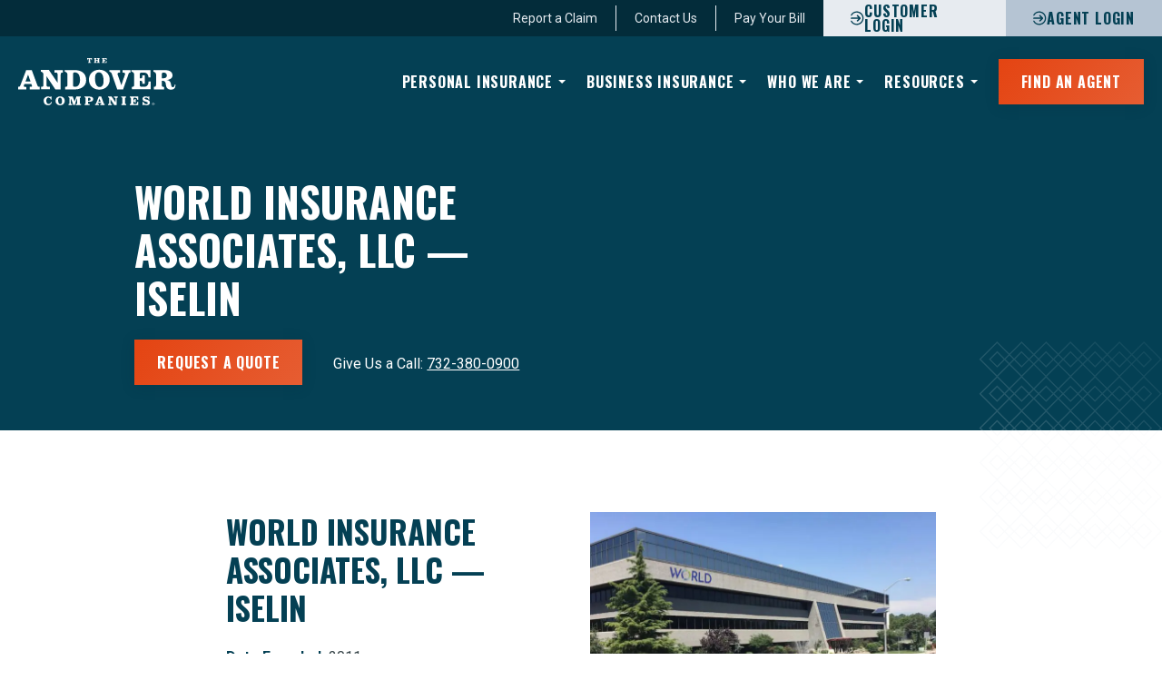

--- FILE ---
content_type: text/html; charset=UTF-8
request_url: https://www.andovercompanies.com/agent-locator/world-insurance-associates-llc-iselin/
body_size: 77922
content:
<!doctype html>
<html lang="en" data-user-settings--animations="true">
	<head>
		<meta charset="utf-8" />
		<meta name="viewport" content="width=device-width, initial-scale=1, shrink-to-fit=no" />
		<meta name="author" content="Digital Impulse" />
		<link rel="shortcut icon" href="/favicon.ico?v2" />

		<script>const user_settings__session_key="user_settings",user_settings__state_map={animations:{0:"Off",1:"On"}},user_motion_media_query=window.matchMedia("(prefers-reduced-motion: reduce)");var user_settings__default_value={animations:!user_motion_media_query.matches},get_user_setting_state=function(s,e){var t=e?!user_settings[s]:user_settings[s];return user_settings__state_map[s][parseInt(+t)]};let user_settings__session_value=!!sessionStorage&&JSON.parse(sessionStorage.getItem("user_settings"));var user_settings="object"==typeof user_settings__session_value&&null!==user_settings__session_value?user_settings__session_value:user_settings__default_value;for(const s in user_settings)document.documentElement.setAttribute["data-user-settings--"+s]=user_settings[s];</script>

		<meta name='robots' content='index, follow, max-image-preview:large, max-snippet:-1, max-video-preview:-1' />
	<style>img:is([sizes="auto" i], [sizes^="auto," i]) { contain-intrinsic-size: 3000px 1500px }</style>
	
	<!-- This site is optimized with the Yoast SEO plugin v25.5 - https://yoast.com/wordpress/plugins/seo/ -->
	<title>World Insurance Associates, LLC — Iselin</title>
	<meta name="description" content="World Insurance Associates in Iselin is a unique insurance organization offering top products and services from more than 174 major carriers." />
	<link rel="canonical" href="https://www.andovercompanies.com/agent-locator/world-insurance-associates-llc-iselin/" />
	<meta property="og:locale" content="en_US" />
	<meta property="og:type" content="article" />
	<meta property="og:title" content="World Insurance Associates, LLC — Iselin" />
	<meta property="og:description" content="World Insurance Associates in Iselin is a unique insurance organization offering top products and services from more than 174 major carriers." />
	<meta property="og:url" content="https://www.andovercompanies.com/agent-locator/world-insurance-associates-llc-iselin/" />
	<meta property="og:site_name" content="The Andover Companies" />
	<meta property="article:modified_time" content="2025-10-09T15:16:36+00:00" />
	<meta property="og:image" content="https://www.andovercompanies.com/wp-content/uploads/2023/04/andover-cover.jpg" />
	<meta property="og:image:width" content="1200" />
	<meta property="og:image:height" content="675" />
	<meta property="og:image:type" content="image/jpeg" />
	<meta name="twitter:card" content="summary_large_image" />
	<script type="application/ld+json" class="yoast-schema-graph">{"@context":"https://schema.org","@graph":[{"@type":"WebPage","@id":"https://www.andovercompanies.com/agent-locator/world-insurance-associates-llc-iselin/","url":"https://www.andovercompanies.com/agent-locator/world-insurance-associates-llc-iselin/","name":"World Insurance Associates, LLC — Iselin","isPartOf":{"@id":"https://www.andovercompanies.com/#website"},"datePublished":"2023-01-31T21:35:58+00:00","dateModified":"2025-10-09T15:16:36+00:00","description":"World Insurance Associates in Iselin is a unique insurance organization offering top products and services from more than 174 major carriers.","breadcrumb":{"@id":"https://www.andovercompanies.com/agent-locator/world-insurance-associates-llc-iselin/#breadcrumb"},"inLanguage":"en-US","potentialAction":[{"@type":"ReadAction","target":["https://www.andovercompanies.com/agent-locator/world-insurance-associates-llc-iselin/"]}]},{"@type":"BreadcrumbList","@id":"https://www.andovercompanies.com/agent-locator/world-insurance-associates-llc-iselin/#breadcrumb","itemListElement":[{"@type":"ListItem","position":1,"name":"Home","item":"https://www.andovercompanies.com/"},{"@type":"ListItem","position":2,"name":"World Insurance Associates, LLC — Iselin"}]},{"@type":"WebSite","@id":"https://www.andovercompanies.com/#website","url":"https://www.andovercompanies.com/","name":"The Andover Companies","description":"Find out how to access all The Andover Companies solutions through exceptional independent insurance agencies located throughout the Northeast and Illinois.","publisher":{"@id":"https://www.andovercompanies.com/#organization"},"potentialAction":[{"@type":"SearchAction","target":{"@type":"EntryPoint","urlTemplate":"https://www.andovercompanies.com/?s={search_term_string}"},"query-input":{"@type":"PropertyValueSpecification","valueRequired":true,"valueName":"search_term_string"}}],"inLanguage":"en-US"},{"@type":"Organization","@id":"https://www.andovercompanies.com/#organization","name":"The Andover Companies","url":"https://www.andovercompanies.com/","logo":{"@type":"ImageObject","inLanguage":"en-US","@id":"https://www.andovercompanies.com/#/schema/logo/image/","url":"https://www.andovercompanies.com/wp-content/uploads/2025/07/The-Andover-Companies-Logo-696x696-1.png","contentUrl":"https://www.andovercompanies.com/wp-content/uploads/2025/07/The-Andover-Companies-Logo-696x696-1.png","width":696,"height":696,"caption":"The Andover Companies"},"image":{"@id":"https://www.andovercompanies.com/#/schema/logo/image/"}}]}</script>
	<!-- / Yoast SEO plugin. -->


<link rel='dns-prefetch' href='//www.google.com' />
<link rel='dns-prefetch' href='//b3093315.smushcdn.com' />
<link rel='stylesheet' id='formidable-css' href='https://www.andovercompanies.com/wp-content/plugins/formidable/css/formidableforms.css?ver=7171102' type='text/css' media='all' />
<style id='classic-theme-styles-inline-css' type='text/css'>
/*! This file is auto-generated */
.wp-block-button__link{color:#fff;background-color:#32373c;border-radius:9999px;box-shadow:none;text-decoration:none;padding:calc(.667em + 2px) calc(1.333em + 2px);font-size:1.125em}.wp-block-file__button{background:#32373c;color:#fff;text-decoration:none}
</style>
<style id='safe-svg-svg-icon-style-inline-css' type='text/css'>
.safe-svg-cover{text-align:center}.safe-svg-cover .safe-svg-inside{display:inline-block;max-width:100%}.safe-svg-cover svg{height:100%;max-height:100%;max-width:100%;width:100%}

</style>
<style id='global-styles-inline-css' type='text/css'>
:root{--wp--preset--aspect-ratio--square: 1;--wp--preset--aspect-ratio--4-3: 4/3;--wp--preset--aspect-ratio--3-4: 3/4;--wp--preset--aspect-ratio--3-2: 3/2;--wp--preset--aspect-ratio--2-3: 2/3;--wp--preset--aspect-ratio--16-9: 16/9;--wp--preset--aspect-ratio--9-16: 9/16;--wp--preset--color--black: #000000;--wp--preset--color--cyan-bluish-gray: #abb8c3;--wp--preset--color--white: #ffffff;--wp--preset--color--pale-pink: #f78da7;--wp--preset--color--vivid-red: #cf2e2e;--wp--preset--color--luminous-vivid-orange: #ff6900;--wp--preset--color--luminous-vivid-amber: #fcb900;--wp--preset--color--light-green-cyan: #7bdcb5;--wp--preset--color--vivid-green-cyan: #00d084;--wp--preset--color--pale-cyan-blue: #8ed1fc;--wp--preset--color--vivid-cyan-blue: #0693e3;--wp--preset--color--vivid-purple: #9b51e0;--wp--preset--gradient--vivid-cyan-blue-to-vivid-purple: linear-gradient(135deg,rgba(6,147,227,1) 0%,rgb(155,81,224) 100%);--wp--preset--gradient--light-green-cyan-to-vivid-green-cyan: linear-gradient(135deg,rgb(122,220,180) 0%,rgb(0,208,130) 100%);--wp--preset--gradient--luminous-vivid-amber-to-luminous-vivid-orange: linear-gradient(135deg,rgba(252,185,0,1) 0%,rgba(255,105,0,1) 100%);--wp--preset--gradient--luminous-vivid-orange-to-vivid-red: linear-gradient(135deg,rgba(255,105,0,1) 0%,rgb(207,46,46) 100%);--wp--preset--gradient--very-light-gray-to-cyan-bluish-gray: linear-gradient(135deg,rgb(238,238,238) 0%,rgb(169,184,195) 100%);--wp--preset--gradient--cool-to-warm-spectrum: linear-gradient(135deg,rgb(74,234,220) 0%,rgb(151,120,209) 20%,rgb(207,42,186) 40%,rgb(238,44,130) 60%,rgb(251,105,98) 80%,rgb(254,248,76) 100%);--wp--preset--gradient--blush-light-purple: linear-gradient(135deg,rgb(255,206,236) 0%,rgb(152,150,240) 100%);--wp--preset--gradient--blush-bordeaux: linear-gradient(135deg,rgb(254,205,165) 0%,rgb(254,45,45) 50%,rgb(107,0,62) 100%);--wp--preset--gradient--luminous-dusk: linear-gradient(135deg,rgb(255,203,112) 0%,rgb(199,81,192) 50%,rgb(65,88,208) 100%);--wp--preset--gradient--pale-ocean: linear-gradient(135deg,rgb(255,245,203) 0%,rgb(182,227,212) 50%,rgb(51,167,181) 100%);--wp--preset--gradient--electric-grass: linear-gradient(135deg,rgb(202,248,128) 0%,rgb(113,206,126) 100%);--wp--preset--gradient--midnight: linear-gradient(135deg,rgb(2,3,129) 0%,rgb(40,116,252) 100%);--wp--preset--font-size--small: 13px;--wp--preset--font-size--medium: 20px;--wp--preset--font-size--large: 36px;--wp--preset--font-size--x-large: 42px;--wp--preset--spacing--20: 0.44rem;--wp--preset--spacing--30: 0.67rem;--wp--preset--spacing--40: 1rem;--wp--preset--spacing--50: 1.5rem;--wp--preset--spacing--60: 2.25rem;--wp--preset--spacing--70: 3.38rem;--wp--preset--spacing--80: 5.06rem;--wp--preset--shadow--natural: 6px 6px 9px rgba(0, 0, 0, 0.2);--wp--preset--shadow--deep: 12px 12px 50px rgba(0, 0, 0, 0.4);--wp--preset--shadow--sharp: 6px 6px 0px rgba(0, 0, 0, 0.2);--wp--preset--shadow--outlined: 6px 6px 0px -3px rgba(255, 255, 255, 1), 6px 6px rgba(0, 0, 0, 1);--wp--preset--shadow--crisp: 6px 6px 0px rgba(0, 0, 0, 1);}:where(.is-layout-flex){gap: 0.5em;}:where(.is-layout-grid){gap: 0.5em;}body .is-layout-flex{display: flex;}.is-layout-flex{flex-wrap: wrap;align-items: center;}.is-layout-flex > :is(*, div){margin: 0;}body .is-layout-grid{display: grid;}.is-layout-grid > :is(*, div){margin: 0;}:where(.wp-block-columns.is-layout-flex){gap: 2em;}:where(.wp-block-columns.is-layout-grid){gap: 2em;}:where(.wp-block-post-template.is-layout-flex){gap: 1.25em;}:where(.wp-block-post-template.is-layout-grid){gap: 1.25em;}.has-black-color{color: var(--wp--preset--color--black) !important;}.has-cyan-bluish-gray-color{color: var(--wp--preset--color--cyan-bluish-gray) !important;}.has-white-color{color: var(--wp--preset--color--white) !important;}.has-pale-pink-color{color: var(--wp--preset--color--pale-pink) !important;}.has-vivid-red-color{color: var(--wp--preset--color--vivid-red) !important;}.has-luminous-vivid-orange-color{color: var(--wp--preset--color--luminous-vivid-orange) !important;}.has-luminous-vivid-amber-color{color: var(--wp--preset--color--luminous-vivid-amber) !important;}.has-light-green-cyan-color{color: var(--wp--preset--color--light-green-cyan) !important;}.has-vivid-green-cyan-color{color: var(--wp--preset--color--vivid-green-cyan) !important;}.has-pale-cyan-blue-color{color: var(--wp--preset--color--pale-cyan-blue) !important;}.has-vivid-cyan-blue-color{color: var(--wp--preset--color--vivid-cyan-blue) !important;}.has-vivid-purple-color{color: var(--wp--preset--color--vivid-purple) !important;}.has-black-background-color{background-color: var(--wp--preset--color--black) !important;}.has-cyan-bluish-gray-background-color{background-color: var(--wp--preset--color--cyan-bluish-gray) !important;}.has-white-background-color{background-color: var(--wp--preset--color--white) !important;}.has-pale-pink-background-color{background-color: var(--wp--preset--color--pale-pink) !important;}.has-vivid-red-background-color{background-color: var(--wp--preset--color--vivid-red) !important;}.has-luminous-vivid-orange-background-color{background-color: var(--wp--preset--color--luminous-vivid-orange) !important;}.has-luminous-vivid-amber-background-color{background-color: var(--wp--preset--color--luminous-vivid-amber) !important;}.has-light-green-cyan-background-color{background-color: var(--wp--preset--color--light-green-cyan) !important;}.has-vivid-green-cyan-background-color{background-color: var(--wp--preset--color--vivid-green-cyan) !important;}.has-pale-cyan-blue-background-color{background-color: var(--wp--preset--color--pale-cyan-blue) !important;}.has-vivid-cyan-blue-background-color{background-color: var(--wp--preset--color--vivid-cyan-blue) !important;}.has-vivid-purple-background-color{background-color: var(--wp--preset--color--vivid-purple) !important;}.has-black-border-color{border-color: var(--wp--preset--color--black) !important;}.has-cyan-bluish-gray-border-color{border-color: var(--wp--preset--color--cyan-bluish-gray) !important;}.has-white-border-color{border-color: var(--wp--preset--color--white) !important;}.has-pale-pink-border-color{border-color: var(--wp--preset--color--pale-pink) !important;}.has-vivid-red-border-color{border-color: var(--wp--preset--color--vivid-red) !important;}.has-luminous-vivid-orange-border-color{border-color: var(--wp--preset--color--luminous-vivid-orange) !important;}.has-luminous-vivid-amber-border-color{border-color: var(--wp--preset--color--luminous-vivid-amber) !important;}.has-light-green-cyan-border-color{border-color: var(--wp--preset--color--light-green-cyan) !important;}.has-vivid-green-cyan-border-color{border-color: var(--wp--preset--color--vivid-green-cyan) !important;}.has-pale-cyan-blue-border-color{border-color: var(--wp--preset--color--pale-cyan-blue) !important;}.has-vivid-cyan-blue-border-color{border-color: var(--wp--preset--color--vivid-cyan-blue) !important;}.has-vivid-purple-border-color{border-color: var(--wp--preset--color--vivid-purple) !important;}.has-vivid-cyan-blue-to-vivid-purple-gradient-background{background: var(--wp--preset--gradient--vivid-cyan-blue-to-vivid-purple) !important;}.has-light-green-cyan-to-vivid-green-cyan-gradient-background{background: var(--wp--preset--gradient--light-green-cyan-to-vivid-green-cyan) !important;}.has-luminous-vivid-amber-to-luminous-vivid-orange-gradient-background{background: var(--wp--preset--gradient--luminous-vivid-amber-to-luminous-vivid-orange) !important;}.has-luminous-vivid-orange-to-vivid-red-gradient-background{background: var(--wp--preset--gradient--luminous-vivid-orange-to-vivid-red) !important;}.has-very-light-gray-to-cyan-bluish-gray-gradient-background{background: var(--wp--preset--gradient--very-light-gray-to-cyan-bluish-gray) !important;}.has-cool-to-warm-spectrum-gradient-background{background: var(--wp--preset--gradient--cool-to-warm-spectrum) !important;}.has-blush-light-purple-gradient-background{background: var(--wp--preset--gradient--blush-light-purple) !important;}.has-blush-bordeaux-gradient-background{background: var(--wp--preset--gradient--blush-bordeaux) !important;}.has-luminous-dusk-gradient-background{background: var(--wp--preset--gradient--luminous-dusk) !important;}.has-pale-ocean-gradient-background{background: var(--wp--preset--gradient--pale-ocean) !important;}.has-electric-grass-gradient-background{background: var(--wp--preset--gradient--electric-grass) !important;}.has-midnight-gradient-background{background: var(--wp--preset--gradient--midnight) !important;}.has-small-font-size{font-size: var(--wp--preset--font-size--small) !important;}.has-medium-font-size{font-size: var(--wp--preset--font-size--medium) !important;}.has-large-font-size{font-size: var(--wp--preset--font-size--large) !important;}.has-x-large-font-size{font-size: var(--wp--preset--font-size--x-large) !important;}
:where(.wp-block-post-template.is-layout-flex){gap: 1.25em;}:where(.wp-block-post-template.is-layout-grid){gap: 1.25em;}
:where(.wp-block-columns.is-layout-flex){gap: 2em;}:where(.wp-block-columns.is-layout-grid){gap: 2em;}
:root :where(.wp-block-pullquote){font-size: 1.5em;line-height: 1.6;}
</style>
<link rel='stylesheet' id='wp-smart-crop-renderer-css' href='https://www.andovercompanies.com/wp-content/plugins/wp-smartcrop-dilabs/css/image-renderer.css?ver=2.0.6' type='text/css' media='all' />
<link rel='stylesheet' id='tablepress-default-css' href='https://www.andovercompanies.com/wp-content/plugins/tablepress/css/build/default.css?ver=3.1.3' type='text/css' media='all' />
<script type="text/javascript" src="https://www.andovercompanies.com/wp-includes/js/jquery/jquery.min.js?ver=3.7.1" id="jquery-core-js"></script>
<script type="text/javascript" src="https://www.andovercompanies.com/wp-includes/js/jquery/jquery-migrate.min.js?ver=3.4.1" id="jquery-migrate-js"></script>
<script type="text/javascript">
/*
  Turn Visual Composer Image Carousel into Visual Composer Infinite Image Carousel
  Include before the </head> tag on yout theme's header.php 
  Read the detailed step-by-step at https://humbertosilva.com/visual-composer-infinite-image-carousel/
*/

    // auxiliary code to create triggers for the add and remove class for later use
    (function($){
    $.each(["addClass","removeClass"],function(i,methodname){
        var oldmethod = $.fn[methodname];
        $.fn[methodname] = function(){
              oldmethod.apply( this, arguments );
              this.trigger(methodname+"change");
              return this;
        }
    });
    })(jQuery);
  
    // main function for the infinite loop
    function vc_custominfiniteloop_init(vc_cil_element_id){

      var vc_element = '#' + vc_cil_element_id; // because we're using this more than once let's create a variable for it
      window.maxItens = jQuery(vc_element).data('per-view'); // max visible items defined
      window.addedItens = 0; // auxiliary counter for added itens to the end 
             
      // go to slides and duplicate them to the end to fill space
      jQuery(vc_element).find('.vc_carousel-slideline-inner').find('.vc_item').each(function(){
        // we only need to duplicate the first visible images
        if (window.addedItens < window.maxItens) {
          if (window.addedItens == 0 ) {
            // the fisrt added slide will need a trigger so we know it ended and make it "restart" without animation
            jQuery(this).clone().addClass('vc_custominfiniteloop_restart').removeClass('vc_active').appendTo(jQuery(this).parent());            
          } else {
            jQuery(this).clone().removeClass('vc_active').appendTo(jQuery(this).parent());         
          }
          window.addedItens++;
        }
      });

      // add the trigger so we know when to "restart" the animation without the user knowing about it
      jQuery('.vc_custominfiniteloop_restart').bind('addClasschange', null, function(){
        
        // navigate to the carousel element , I know, its ugly ...
        var vc_carousel = jQuery(this).parent().parent().parent().parent();

        // first we temporarily change the animation speed to zero
        jQuery(vc_carousel).data('vc.carousel').transition_speed = 0;

        // make the slider go to the first slide without animation and because the fist set of images shown
        // are the same that are being shown now the slider is now "restarted" without that being visible 
        jQuery(vc_carousel).data('vc.carousel').to(0);

        // allow the carousel to go to the first image and restore the original speed 
        setTimeout("vc_cil_restore_transition_speed('"+jQuery(vc_carousel).prop('id')+"')",100);
      });

    }

    // restore original speed setting of vc_carousel
    function vc_cil_restore_transition_speed(element_id){
    // after inspecting the original source code the value of 600 is defined there so we put back the original here
    jQuery('#' + element_id).data('vc.carousel').transition_speed = 600; 
    }

    // init     
    jQuery(document).ready(function(){    
      // find all vc_carousel with the defined class and turn them into infine loop
      jQuery('.vc_custominfiniteloop').find('div[data-ride="vc_carousel"]').each(function(){
        // allow time for the slider to be built on the page
        // because the slider is "long" we can wait a bit before adding images and events needed  
        var vc_cil_element = jQuery(this).prop("id");
        setTimeout("vc_custominfiniteloop_init('"+vc_cil_element+"')",2000);      
      });    
    });

</script><script>document.documentElement.className += " js";</script>
		<style type="text/css" id="wp-custom-css">
			/* Load Google Fonts Directly */

/* cyrillic-ext */
@font-face {
  font-family: 'Oswald';
  font-style: normal;
  font-weight: 200;
  font-display: swap;
  src: url(https://fonts.gstatic.com/s/oswald/v53/TK3iWkUHHAIjg752FD8Gl-1PK62t.woff2) format('woff2');
  unicode-range: U+0460-052F, U+1C80-1C8A, U+20B4, U+2DE0-2DFF, U+A640-A69F, U+FE2E-FE2F;
}
/* cyrillic */
@font-face {
  font-family: 'Oswald';
  font-style: normal;
  font-weight: 200;
  font-display: swap;
  src: url(https://fonts.gstatic.com/s/oswald/v53/TK3iWkUHHAIjg752HT8Gl-1PK62t.woff2) format('woff2');
  unicode-range: U+0301, U+0400-045F, U+0490-0491, U+04B0-04B1, U+2116;
}
/* vietnamese */
@font-face {
  font-family: 'Oswald';
  font-style: normal;
  font-weight: 200;
  font-display: swap;
  src: url(https://fonts.gstatic.com/s/oswald/v53/TK3iWkUHHAIjg752Fj8Gl-1PK62t.woff2) format('woff2');
  unicode-range: U+0102-0103, U+0110-0111, U+0128-0129, U+0168-0169, U+01A0-01A1, U+01AF-01B0, U+0300-0301, U+0303-0304, U+0308-0309, U+0323, U+0329, U+1EA0-1EF9, U+20AB;
}
/* latin-ext */
@font-face {
  font-family: 'Oswald';
  font-style: normal;
  font-weight: 200;
  font-display: swap;
  src: url(https://fonts.gstatic.com/s/oswald/v53/TK3iWkUHHAIjg752Fz8Gl-1PK62t.woff2) format('woff2');
  unicode-range: U+0100-02BA, U+02BD-02C5, U+02C7-02CC, U+02CE-02D7, U+02DD-02FF, U+0304, U+0308, U+0329, U+1D00-1DBF, U+1E00-1E9F, U+1EF2-1EFF, U+2020, U+20A0-20AB, U+20AD-20C0, U+2113, U+2C60-2C7F, U+A720-A7FF;
}
/* latin */
@font-face {
  font-family: 'Oswald';
  font-style: normal;
  font-weight: 200;
  font-display: swap;
  src: url(https://fonts.gstatic.com/s/oswald/v53/TK3iWkUHHAIjg752GT8Gl-1PKw.woff2) format('woff2');
  unicode-range: U+0000-00FF, U+0131, U+0152-0153, U+02BB-02BC, U+02C6, U+02DA, U+02DC, U+0304, U+0308, U+0329, U+2000-206F, U+20AC, U+2122, U+2191, U+2193, U+2212, U+2215, U+FEFF, U+FFFD;
}
/* cyrillic-ext */
@font-face {
  font-family: 'Oswald';
  font-style: normal;
  font-weight: 300;
  font-display: swap;
  src: url(https://fonts.gstatic.com/s/oswald/v53/TK3iWkUHHAIjg752FD8Gl-1PK62t.woff2) format('woff2');
  unicode-range: U+0460-052F, U+1C80-1C8A, U+20B4, U+2DE0-2DFF, U+A640-A69F, U+FE2E-FE2F;
}
/* cyrillic */
@font-face {
  font-family: 'Oswald';
  font-style: normal;
  font-weight: 300;
  font-display: swap;
  src: url(https://fonts.gstatic.com/s/oswald/v53/TK3iWkUHHAIjg752HT8Gl-1PK62t.woff2) format('woff2');
  unicode-range: U+0301, U+0400-045F, U+0490-0491, U+04B0-04B1, U+2116;
}
/* vietnamese */
@font-face {
  font-family: 'Oswald';
  font-style: normal;
  font-weight: 300;
  font-display: swap;
  src: url(https://fonts.gstatic.com/s/oswald/v53/TK3iWkUHHAIjg752Fj8Gl-1PK62t.woff2) format('woff2');
  unicode-range: U+0102-0103, U+0110-0111, U+0128-0129, U+0168-0169, U+01A0-01A1, U+01AF-01B0, U+0300-0301, U+0303-0304, U+0308-0309, U+0323, U+0329, U+1EA0-1EF9, U+20AB;
}
/* latin-ext */
@font-face {
  font-family: 'Oswald';
  font-style: normal;
  font-weight: 300;
  font-display: swap;
  src: url(https://fonts.gstatic.com/s/oswald/v53/TK3iWkUHHAIjg752Fz8Gl-1PK62t.woff2) format('woff2');
  unicode-range: U+0100-02BA, U+02BD-02C5, U+02C7-02CC, U+02CE-02D7, U+02DD-02FF, U+0304, U+0308, U+0329, U+1D00-1DBF, U+1E00-1E9F, U+1EF2-1EFF, U+2020, U+20A0-20AB, U+20AD-20C0, U+2113, U+2C60-2C7F, U+A720-A7FF;
}
/* latin */
@font-face {
  font-family: 'Oswald';
  font-style: normal;
  font-weight: 300;
  font-display: swap;
  src: url(https://fonts.gstatic.com/s/oswald/v53/TK3iWkUHHAIjg752GT8Gl-1PKw.woff2) format('woff2');
  unicode-range: U+0000-00FF, U+0131, U+0152-0153, U+02BB-02BC, U+02C6, U+02DA, U+02DC, U+0304, U+0308, U+0329, U+2000-206F, U+20AC, U+2122, U+2191, U+2193, U+2212, U+2215, U+FEFF, U+FFFD;
}
/* cyrillic-ext */
@font-face {
  font-family: 'Oswald';
  font-style: normal;
  font-weight: 700;
  font-display: swap;
  src: url(https://fonts.gstatic.com/s/oswald/v53/TK3iWkUHHAIjg752FD8Gl-1PK62t.woff2) format('woff2');
  unicode-range: U+0460-052F, U+1C80-1C8A, U+20B4, U+2DE0-2DFF, U+A640-A69F, U+FE2E-FE2F;
}
/* cyrillic */
@font-face {
  font-family: 'Oswald';
  font-style: normal;
  font-weight: 700;
  font-display: swap;
  src: url(https://fonts.gstatic.com/s/oswald/v53/TK3iWkUHHAIjg752HT8Gl-1PK62t.woff2) format('woff2');
  unicode-range: U+0301, U+0400-045F, U+0490-0491, U+04B0-04B1, U+2116;
}
/* vietnamese */
@font-face {
  font-family: 'Oswald';
  font-style: normal;
  font-weight: 700;
  font-display: swap;
  src: url(https://fonts.gstatic.com/s/oswald/v53/TK3iWkUHHAIjg752Fj8Gl-1PK62t.woff2) format('woff2');
  unicode-range: U+0102-0103, U+0110-0111, U+0128-0129, U+0168-0169, U+01A0-01A1, U+01AF-01B0, U+0300-0301, U+0303-0304, U+0308-0309, U+0323, U+0329, U+1EA0-1EF9, U+20AB;
}
/* latin-ext */
@font-face {
  font-family: 'Oswald';
  font-style: normal;
  font-weight: 700;
  font-display: swap;
  src: url(https://fonts.gstatic.com/s/oswald/v53/TK3iWkUHHAIjg752Fz8Gl-1PK62t.woff2) format('woff2');
  unicode-range: U+0100-02BA, U+02BD-02C5, U+02C7-02CC, U+02CE-02D7, U+02DD-02FF, U+0304, U+0308, U+0329, U+1D00-1DBF, U+1E00-1E9F, U+1EF2-1EFF, U+2020, U+20A0-20AB, U+20AD-20C0, U+2113, U+2C60-2C7F, U+A720-A7FF;
}
/* latin */
@font-face {
  font-family: 'Oswald';
  font-style: normal;
  font-weight: 700;
  font-display: swap;
  src: url(https://fonts.gstatic.com/s/oswald/v53/TK3iWkUHHAIjg752GT8Gl-1PKw.woff2) format('woff2');
  unicode-range: U+0000-00FF, U+0131, U+0152-0153, U+02BB-02BC, U+02C6, U+02DA, U+02DC, U+0304, U+0308, U+0329, U+2000-206F, U+20AC, U+2122, U+2191, U+2193, U+2212, U+2215, U+FEFF, U+FFFD;
}
/* cyrillic-ext */
@font-face {
  font-family: 'Roboto';
  font-style: normal;
  font-weight: 400;
  font-stretch: 100%;
  font-display: swap;
  src: url(https://fonts.gstatic.com/s/roboto/v47/KFO7CnqEu92Fr1ME7kSn66aGLdTylUAMa3GUBHMdazTgWw.woff2) format('woff2');
  unicode-range: U+0460-052F, U+1C80-1C8A, U+20B4, U+2DE0-2DFF, U+A640-A69F, U+FE2E-FE2F;
}
/* cyrillic */
@font-face {
  font-family: 'Roboto';
  font-style: normal;
  font-weight: 400;
  font-stretch: 100%;
  font-display: swap;
  src: url(https://fonts.gstatic.com/s/roboto/v47/KFO7CnqEu92Fr1ME7kSn66aGLdTylUAMa3iUBHMdazTgWw.woff2) format('woff2');
  unicode-range: U+0301, U+0400-045F, U+0490-0491, U+04B0-04B1, U+2116;
}
/* greek-ext */
@font-face {
  font-family: 'Roboto';
  font-style: normal;
  font-weight: 400;
  font-stretch: 100%;
  font-display: swap;
  src: url(https://fonts.gstatic.com/s/roboto/v47/KFO7CnqEu92Fr1ME7kSn66aGLdTylUAMa3CUBHMdazTgWw.woff2) format('woff2');
  unicode-range: U+1F00-1FFF;
}
/* greek */
@font-face {
  font-family: 'Roboto';
  font-style: normal;
  font-weight: 400;
  font-stretch: 100%;
  font-display: swap;
  src: url(https://fonts.gstatic.com/s/roboto/v47/KFO7CnqEu92Fr1ME7kSn66aGLdTylUAMa3-UBHMdazTgWw.woff2) format('woff2');
  unicode-range: U+0370-0377, U+037A-037F, U+0384-038A, U+038C, U+038E-03A1, U+03A3-03FF;
}
/* math */
@font-face {
  font-family: 'Roboto';
  font-style: normal;
  font-weight: 400;
  font-stretch: 100%;
  font-display: swap;
  src: url(https://fonts.gstatic.com/s/roboto/v47/KFO7CnqEu92Fr1ME7kSn66aGLdTylUAMawCUBHMdazTgWw.woff2) format('woff2');
  unicode-range: U+0302-0303, U+0305, U+0307-0308, U+0310, U+0312, U+0315, U+031A, U+0326-0327, U+032C, U+032F-0330, U+0332-0333, U+0338, U+033A, U+0346, U+034D, U+0391-03A1, U+03A3-03A9, U+03B1-03C9, U+03D1, U+03D5-03D6, U+03F0-03F1, U+03F4-03F5, U+2016-2017, U+2034-2038, U+203C, U+2040, U+2043, U+2047, U+2050, U+2057, U+205F, U+2070-2071, U+2074-208E, U+2090-209C, U+20D0-20DC, U+20E1, U+20E5-20EF, U+2100-2112, U+2114-2115, U+2117-2121, U+2123-214F, U+2190, U+2192, U+2194-21AE, U+21B0-21E5, U+21F1-21F2, U+21F4-2211, U+2213-2214, U+2216-22FF, U+2308-230B, U+2310, U+2319, U+231C-2321, U+2336-237A, U+237C, U+2395, U+239B-23B7, U+23D0, U+23DC-23E1, U+2474-2475, U+25AF, U+25B3, U+25B7, U+25BD, U+25C1, U+25CA, U+25CC, U+25FB, U+266D-266F, U+27C0-27FF, U+2900-2AFF, U+2B0E-2B11, U+2B30-2B4C, U+2BFE, U+3030, U+FF5B, U+FF5D, U+1D400-1D7FF, U+1EE00-1EEFF;
}
/* symbols */
@font-face {
  font-family: 'Roboto';
  font-style: normal;
  font-weight: 400;
  font-stretch: 100%;
  font-display: swap;
  src: url(https://fonts.gstatic.com/s/roboto/v47/KFO7CnqEu92Fr1ME7kSn66aGLdTylUAMaxKUBHMdazTgWw.woff2) format('woff2');
  unicode-range: U+0001-000C, U+000E-001F, U+007F-009F, U+20DD-20E0, U+20E2-20E4, U+2150-218F, U+2190, U+2192, U+2194-2199, U+21AF, U+21E6-21F0, U+21F3, U+2218-2219, U+2299, U+22C4-22C6, U+2300-243F, U+2440-244A, U+2460-24FF, U+25A0-27BF, U+2800-28FF, U+2921-2922, U+2981, U+29BF, U+29EB, U+2B00-2BFF, U+4DC0-4DFF, U+FFF9-FFFB, U+10140-1018E, U+10190-1019C, U+101A0, U+101D0-101FD, U+102E0-102FB, U+10E60-10E7E, U+1D2C0-1D2D3, U+1D2E0-1D37F, U+1F000-1F0FF, U+1F100-1F1AD, U+1F1E6-1F1FF, U+1F30D-1F30F, U+1F315, U+1F31C, U+1F31E, U+1F320-1F32C, U+1F336, U+1F378, U+1F37D, U+1F382, U+1F393-1F39F, U+1F3A7-1F3A8, U+1F3AC-1F3AF, U+1F3C2, U+1F3C4-1F3C6, U+1F3CA-1F3CE, U+1F3D4-1F3E0, U+1F3ED, U+1F3F1-1F3F3, U+1F3F5-1F3F7, U+1F408, U+1F415, U+1F41F, U+1F426, U+1F43F, U+1F441-1F442, U+1F444, U+1F446-1F449, U+1F44C-1F44E, U+1F453, U+1F46A, U+1F47D, U+1F4A3, U+1F4B0, U+1F4B3, U+1F4B9, U+1F4BB, U+1F4BF, U+1F4C8-1F4CB, U+1F4D6, U+1F4DA, U+1F4DF, U+1F4E3-1F4E6, U+1F4EA-1F4ED, U+1F4F7, U+1F4F9-1F4FB, U+1F4FD-1F4FE, U+1F503, U+1F507-1F50B, U+1F50D, U+1F512-1F513, U+1F53E-1F54A, U+1F54F-1F5FA, U+1F610, U+1F650-1F67F, U+1F687, U+1F68D, U+1F691, U+1F694, U+1F698, U+1F6AD, U+1F6B2, U+1F6B9-1F6BA, U+1F6BC, U+1F6C6-1F6CF, U+1F6D3-1F6D7, U+1F6E0-1F6EA, U+1F6F0-1F6F3, U+1F6F7-1F6FC, U+1F700-1F7FF, U+1F800-1F80B, U+1F810-1F847, U+1F850-1F859, U+1F860-1F887, U+1F890-1F8AD, U+1F8B0-1F8BB, U+1F8C0-1F8C1, U+1F900-1F90B, U+1F93B, U+1F946, U+1F984, U+1F996, U+1F9E9, U+1FA00-1FA6F, U+1FA70-1FA7C, U+1FA80-1FA89, U+1FA8F-1FAC6, U+1FACE-1FADC, U+1FADF-1FAE9, U+1FAF0-1FAF8, U+1FB00-1FBFF;
}
/* vietnamese */
@font-face {
  font-family: 'Roboto';
  font-style: normal;
  font-weight: 400;
  font-stretch: 100%;
  font-display: swap;
  src: url(https://fonts.gstatic.com/s/roboto/v47/KFO7CnqEu92Fr1ME7kSn66aGLdTylUAMa3OUBHMdazTgWw.woff2) format('woff2');
  unicode-range: U+0102-0103, U+0110-0111, U+0128-0129, U+0168-0169, U+01A0-01A1, U+01AF-01B0, U+0300-0301, U+0303-0304, U+0308-0309, U+0323, U+0329, U+1EA0-1EF9, U+20AB;
}
/* latin-ext */
@font-face {
  font-family: 'Roboto';
  font-style: normal;
  font-weight: 400;
  font-stretch: 100%;
  font-display: swap;
  src: url(https://fonts.gstatic.com/s/roboto/v47/KFO7CnqEu92Fr1ME7kSn66aGLdTylUAMa3KUBHMdazTgWw.woff2) format('woff2');
  unicode-range: U+0100-02BA, U+02BD-02C5, U+02C7-02CC, U+02CE-02D7, U+02DD-02FF, U+0304, U+0308, U+0329, U+1D00-1DBF, U+1E00-1E9F, U+1EF2-1EFF, U+2020, U+20A0-20AB, U+20AD-20C0, U+2113, U+2C60-2C7F, U+A720-A7FF;
}
/* latin */
@font-face {
  font-family: 'Roboto';
  font-style: normal;
  font-weight: 400;
  font-stretch: 100%;
  font-display: swap;
  src: url(https://fonts.gstatic.com/s/roboto/v47/KFO7CnqEu92Fr1ME7kSn66aGLdTylUAMa3yUBHMdazQ.woff2) format('woff2');
  unicode-range: U+0000-00FF, U+0131, U+0152-0153, U+02BB-02BC, U+02C6, U+02DA, U+02DC, U+0304, U+0308, U+0329, U+2000-206F, U+20AC, U+2122, U+2191, U+2193, U+2212, U+2215, U+FEFF, U+FFFD;
}
/* cyrillic-ext */
@font-face {
  font-family: 'Roboto';
  font-style: normal;
  font-weight: 500;
  font-stretch: 100%;
  font-display: swap;
  src: url(https://fonts.gstatic.com/s/roboto/v47/KFO7CnqEu92Fr1ME7kSn66aGLdTylUAMa3GUBHMdazTgWw.woff2) format('woff2');
  unicode-range: U+0460-052F, U+1C80-1C8A, U+20B4, U+2DE0-2DFF, U+A640-A69F, U+FE2E-FE2F;
}
/* cyrillic */
@font-face {
  font-family: 'Roboto';
  font-style: normal;
  font-weight: 500;
  font-stretch: 100%;
  font-display: swap;
  src: url(https://fonts.gstatic.com/s/roboto/v47/KFO7CnqEu92Fr1ME7kSn66aGLdTylUAMa3iUBHMdazTgWw.woff2) format('woff2');
  unicode-range: U+0301, U+0400-045F, U+0490-0491, U+04B0-04B1, U+2116;
}
/* greek-ext */
@font-face {
  font-family: 'Roboto';
  font-style: normal;
  font-weight: 500;
  font-stretch: 100%;
  font-display: swap;
  src: url(https://fonts.gstatic.com/s/roboto/v47/KFO7CnqEu92Fr1ME7kSn66aGLdTylUAMa3CUBHMdazTgWw.woff2) format('woff2');
  unicode-range: U+1F00-1FFF;
}
/* greek */
@font-face {
  font-family: 'Roboto';
  font-style: normal;
  font-weight: 500;
  font-stretch: 100%;
  font-display: swap;
  src: url(https://fonts.gstatic.com/s/roboto/v47/KFO7CnqEu92Fr1ME7kSn66aGLdTylUAMa3-UBHMdazTgWw.woff2) format('woff2');
  unicode-range: U+0370-0377, U+037A-037F, U+0384-038A, U+038C, U+038E-03A1, U+03A3-03FF;
}
/* math */
@font-face {
  font-family: 'Roboto';
  font-style: normal;
  font-weight: 500;
  font-stretch: 100%;
  font-display: swap;
  src: url(https://fonts.gstatic.com/s/roboto/v47/KFO7CnqEu92Fr1ME7kSn66aGLdTylUAMawCUBHMdazTgWw.woff2) format('woff2');
  unicode-range: U+0302-0303, U+0305, U+0307-0308, U+0310, U+0312, U+0315, U+031A, U+0326-0327, U+032C, U+032F-0330, U+0332-0333, U+0338, U+033A, U+0346, U+034D, U+0391-03A1, U+03A3-03A9, U+03B1-03C9, U+03D1, U+03D5-03D6, U+03F0-03F1, U+03F4-03F5, U+2016-2017, U+2034-2038, U+203C, U+2040, U+2043, U+2047, U+2050, U+2057, U+205F, U+2070-2071, U+2074-208E, U+2090-209C, U+20D0-20DC, U+20E1, U+20E5-20EF, U+2100-2112, U+2114-2115, U+2117-2121, U+2123-214F, U+2190, U+2192, U+2194-21AE, U+21B0-21E5, U+21F1-21F2, U+21F4-2211, U+2213-2214, U+2216-22FF, U+2308-230B, U+2310, U+2319, U+231C-2321, U+2336-237A, U+237C, U+2395, U+239B-23B7, U+23D0, U+23DC-23E1, U+2474-2475, U+25AF, U+25B3, U+25B7, U+25BD, U+25C1, U+25CA, U+25CC, U+25FB, U+266D-266F, U+27C0-27FF, U+2900-2AFF, U+2B0E-2B11, U+2B30-2B4C, U+2BFE, U+3030, U+FF5B, U+FF5D, U+1D400-1D7FF, U+1EE00-1EEFF;
}
/* symbols */
@font-face {
  font-family: 'Roboto';
  font-style: normal;
  font-weight: 500;
  font-stretch: 100%;
  font-display: swap;
  src: url(https://fonts.gstatic.com/s/roboto/v47/KFO7CnqEu92Fr1ME7kSn66aGLdTylUAMaxKUBHMdazTgWw.woff2) format('woff2');
  unicode-range: U+0001-000C, U+000E-001F, U+007F-009F, U+20DD-20E0, U+20E2-20E4, U+2150-218F, U+2190, U+2192, U+2194-2199, U+21AF, U+21E6-21F0, U+21F3, U+2218-2219, U+2299, U+22C4-22C6, U+2300-243F, U+2440-244A, U+2460-24FF, U+25A0-27BF, U+2800-28FF, U+2921-2922, U+2981, U+29BF, U+29EB, U+2B00-2BFF, U+4DC0-4DFF, U+FFF9-FFFB, U+10140-1018E, U+10190-1019C, U+101A0, U+101D0-101FD, U+102E0-102FB, U+10E60-10E7E, U+1D2C0-1D2D3, U+1D2E0-1D37F, U+1F000-1F0FF, U+1F100-1F1AD, U+1F1E6-1F1FF, U+1F30D-1F30F, U+1F315, U+1F31C, U+1F31E, U+1F320-1F32C, U+1F336, U+1F378, U+1F37D, U+1F382, U+1F393-1F39F, U+1F3A7-1F3A8, U+1F3AC-1F3AF, U+1F3C2, U+1F3C4-1F3C6, U+1F3CA-1F3CE, U+1F3D4-1F3E0, U+1F3ED, U+1F3F1-1F3F3, U+1F3F5-1F3F7, U+1F408, U+1F415, U+1F41F, U+1F426, U+1F43F, U+1F441-1F442, U+1F444, U+1F446-1F449, U+1F44C-1F44E, U+1F453, U+1F46A, U+1F47D, U+1F4A3, U+1F4B0, U+1F4B3, U+1F4B9, U+1F4BB, U+1F4BF, U+1F4C8-1F4CB, U+1F4D6, U+1F4DA, U+1F4DF, U+1F4E3-1F4E6, U+1F4EA-1F4ED, U+1F4F7, U+1F4F9-1F4FB, U+1F4FD-1F4FE, U+1F503, U+1F507-1F50B, U+1F50D, U+1F512-1F513, U+1F53E-1F54A, U+1F54F-1F5FA, U+1F610, U+1F650-1F67F, U+1F687, U+1F68D, U+1F691, U+1F694, U+1F698, U+1F6AD, U+1F6B2, U+1F6B9-1F6BA, U+1F6BC, U+1F6C6-1F6CF, U+1F6D3-1F6D7, U+1F6E0-1F6EA, U+1F6F0-1F6F3, U+1F6F7-1F6FC, U+1F700-1F7FF, U+1F800-1F80B, U+1F810-1F847, U+1F850-1F859, U+1F860-1F887, U+1F890-1F8AD, U+1F8B0-1F8BB, U+1F8C0-1F8C1, U+1F900-1F90B, U+1F93B, U+1F946, U+1F984, U+1F996, U+1F9E9, U+1FA00-1FA6F, U+1FA70-1FA7C, U+1FA80-1FA89, U+1FA8F-1FAC6, U+1FACE-1FADC, U+1FADF-1FAE9, U+1FAF0-1FAF8, U+1FB00-1FBFF;
}
/* vietnamese */
@font-face {
  font-family: 'Roboto';
  font-style: normal;
  font-weight: 500;
  font-stretch: 100%;
  font-display: swap;
  src: url(https://fonts.gstatic.com/s/roboto/v47/KFO7CnqEu92Fr1ME7kSn66aGLdTylUAMa3OUBHMdazTgWw.woff2) format('woff2');
  unicode-range: U+0102-0103, U+0110-0111, U+0128-0129, U+0168-0169, U+01A0-01A1, U+01AF-01B0, U+0300-0301, U+0303-0304, U+0308-0309, U+0323, U+0329, U+1EA0-1EF9, U+20AB;
}
/* latin-ext */
@font-face {
  font-family: 'Roboto';
  font-style: normal;
  font-weight: 500;
  font-stretch: 100%;
  font-display: swap;
  src: url(https://fonts.gstatic.com/s/roboto/v47/KFO7CnqEu92Fr1ME7kSn66aGLdTylUAMa3KUBHMdazTgWw.woff2) format('woff2');
  unicode-range: U+0100-02BA, U+02BD-02C5, U+02C7-02CC, U+02CE-02D7, U+02DD-02FF, U+0304, U+0308, U+0329, U+1D00-1DBF, U+1E00-1E9F, U+1EF2-1EFF, U+2020, U+20A0-20AB, U+20AD-20C0, U+2113, U+2C60-2C7F, U+A720-A7FF;
}
/* latin */
@font-face {
  font-family: 'Roboto';
  font-style: normal;
  font-weight: 500;
  font-stretch: 100%;
  font-display: swap;
  src: url(https://fonts.gstatic.com/s/roboto/v47/KFO7CnqEu92Fr1ME7kSn66aGLdTylUAMa3yUBHMdazQ.woff2) format('woff2');
  unicode-range: U+0000-00FF, U+0131, U+0152-0153, U+02BB-02BC, U+02C6, U+02DA, U+02DC, U+0304, U+0308, U+0329, U+2000-206F, U+20AC, U+2122, U+2191, U+2193, U+2212, U+2215, U+FEFF, U+FFFD;
}
/* cyrillic-ext */
@font-face {
  font-family: 'Roboto';
  font-style: normal;
  font-weight: 700;
  font-stretch: 100%;
  font-display: swap;
  src: url(https://fonts.gstatic.com/s/roboto/v47/KFO7CnqEu92Fr1ME7kSn66aGLdTylUAMa3GUBHMdazTgWw.woff2) format('woff2');
  unicode-range: U+0460-052F, U+1C80-1C8A, U+20B4, U+2DE0-2DFF, U+A640-A69F, U+FE2E-FE2F;
}
/* cyrillic */
@font-face {
  font-family: 'Roboto';
  font-style: normal;
  font-weight: 700;
  font-stretch: 100%;
  font-display: swap;
  src: url(https://fonts.gstatic.com/s/roboto/v47/KFO7CnqEu92Fr1ME7kSn66aGLdTylUAMa3iUBHMdazTgWw.woff2) format('woff2');
  unicode-range: U+0301, U+0400-045F, U+0490-0491, U+04B0-04B1, U+2116;
}
/* greek-ext */
@font-face {
  font-family: 'Roboto';
  font-style: normal;
  font-weight: 700;
  font-stretch: 100%;
  font-display: swap;
  src: url(https://fonts.gstatic.com/s/roboto/v47/KFO7CnqEu92Fr1ME7kSn66aGLdTylUAMa3CUBHMdazTgWw.woff2) format('woff2');
  unicode-range: U+1F00-1FFF;
}
/* greek */
@font-face {
  font-family: 'Roboto';
  font-style: normal;
  font-weight: 700;
  font-stretch: 100%;
  font-display: swap;
  src: url(https://fonts.gstatic.com/s/roboto/v47/KFO7CnqEu92Fr1ME7kSn66aGLdTylUAMa3-UBHMdazTgWw.woff2) format('woff2');
  unicode-range: U+0370-0377, U+037A-037F, U+0384-038A, U+038C, U+038E-03A1, U+03A3-03FF;
}
/* math */
@font-face {
  font-family: 'Roboto';
  font-style: normal;
  font-weight: 700;
  font-stretch: 100%;
  font-display: swap;
  src: url(https://fonts.gstatic.com/s/roboto/v47/KFO7CnqEu92Fr1ME7kSn66aGLdTylUAMawCUBHMdazTgWw.woff2) format('woff2');
  unicode-range: U+0302-0303, U+0305, U+0307-0308, U+0310, U+0312, U+0315, U+031A, U+0326-0327, U+032C, U+032F-0330, U+0332-0333, U+0338, U+033A, U+0346, U+034D, U+0391-03A1, U+03A3-03A9, U+03B1-03C9, U+03D1, U+03D5-03D6, U+03F0-03F1, U+03F4-03F5, U+2016-2017, U+2034-2038, U+203C, U+2040, U+2043, U+2047, U+2050, U+2057, U+205F, U+2070-2071, U+2074-208E, U+2090-209C, U+20D0-20DC, U+20E1, U+20E5-20EF, U+2100-2112, U+2114-2115, U+2117-2121, U+2123-214F, U+2190, U+2192, U+2194-21AE, U+21B0-21E5, U+21F1-21F2, U+21F4-2211, U+2213-2214, U+2216-22FF, U+2308-230B, U+2310, U+2319, U+231C-2321, U+2336-237A, U+237C, U+2395, U+239B-23B7, U+23D0, U+23DC-23E1, U+2474-2475, U+25AF, U+25B3, U+25B7, U+25BD, U+25C1, U+25CA, U+25CC, U+25FB, U+266D-266F, U+27C0-27FF, U+2900-2AFF, U+2B0E-2B11, U+2B30-2B4C, U+2BFE, U+3030, U+FF5B, U+FF5D, U+1D400-1D7FF, U+1EE00-1EEFF;
}
/* symbols */
@font-face {
  font-family: 'Roboto';
  font-style: normal;
  font-weight: 700;
  font-stretch: 100%;
  font-display: swap;
  src: url(https://fonts.gstatic.com/s/roboto/v47/KFO7CnqEu92Fr1ME7kSn66aGLdTylUAMaxKUBHMdazTgWw.woff2) format('woff2');
  unicode-range: U+0001-000C, U+000E-001F, U+007F-009F, U+20DD-20E0, U+20E2-20E4, U+2150-218F, U+2190, U+2192, U+2194-2199, U+21AF, U+21E6-21F0, U+21F3, U+2218-2219, U+2299, U+22C4-22C6, U+2300-243F, U+2440-244A, U+2460-24FF, U+25A0-27BF, U+2800-28FF, U+2921-2922, U+2981, U+29BF, U+29EB, U+2B00-2BFF, U+4DC0-4DFF, U+FFF9-FFFB, U+10140-1018E, U+10190-1019C, U+101A0, U+101D0-101FD, U+102E0-102FB, U+10E60-10E7E, U+1D2C0-1D2D3, U+1D2E0-1D37F, U+1F000-1F0FF, U+1F100-1F1AD, U+1F1E6-1F1FF, U+1F30D-1F30F, U+1F315, U+1F31C, U+1F31E, U+1F320-1F32C, U+1F336, U+1F378, U+1F37D, U+1F382, U+1F393-1F39F, U+1F3A7-1F3A8, U+1F3AC-1F3AF, U+1F3C2, U+1F3C4-1F3C6, U+1F3CA-1F3CE, U+1F3D4-1F3E0, U+1F3ED, U+1F3F1-1F3F3, U+1F3F5-1F3F7, U+1F408, U+1F415, U+1F41F, U+1F426, U+1F43F, U+1F441-1F442, U+1F444, U+1F446-1F449, U+1F44C-1F44E, U+1F453, U+1F46A, U+1F47D, U+1F4A3, U+1F4B0, U+1F4B3, U+1F4B9, U+1F4BB, U+1F4BF, U+1F4C8-1F4CB, U+1F4D6, U+1F4DA, U+1F4DF, U+1F4E3-1F4E6, U+1F4EA-1F4ED, U+1F4F7, U+1F4F9-1F4FB, U+1F4FD-1F4FE, U+1F503, U+1F507-1F50B, U+1F50D, U+1F512-1F513, U+1F53E-1F54A, U+1F54F-1F5FA, U+1F610, U+1F650-1F67F, U+1F687, U+1F68D, U+1F691, U+1F694, U+1F698, U+1F6AD, U+1F6B2, U+1F6B9-1F6BA, U+1F6BC, U+1F6C6-1F6CF, U+1F6D3-1F6D7, U+1F6E0-1F6EA, U+1F6F0-1F6F3, U+1F6F7-1F6FC, U+1F700-1F7FF, U+1F800-1F80B, U+1F810-1F847, U+1F850-1F859, U+1F860-1F887, U+1F890-1F8AD, U+1F8B0-1F8BB, U+1F8C0-1F8C1, U+1F900-1F90B, U+1F93B, U+1F946, U+1F984, U+1F996, U+1F9E9, U+1FA00-1FA6F, U+1FA70-1FA7C, U+1FA80-1FA89, U+1FA8F-1FAC6, U+1FACE-1FADC, U+1FADF-1FAE9, U+1FAF0-1FAF8, U+1FB00-1FBFF;
}
/* vietnamese */
@font-face {
  font-family: 'Roboto';
  font-style: normal;
  font-weight: 700;
  font-stretch: 100%;
  font-display: swap;
  src: url(https://fonts.gstatic.com/s/roboto/v47/KFO7CnqEu92Fr1ME7kSn66aGLdTylUAMa3OUBHMdazTgWw.woff2) format('woff2');
  unicode-range: U+0102-0103, U+0110-0111, U+0128-0129, U+0168-0169, U+01A0-01A1, U+01AF-01B0, U+0300-0301, U+0303-0304, U+0308-0309, U+0323, U+0329, U+1EA0-1EF9, U+20AB;
}
/* latin-ext */
@font-face {
  font-family: 'Roboto';
  font-style: normal;
  font-weight: 700;
  font-stretch: 100%;
  font-display: swap;
  src: url(https://fonts.gstatic.com/s/roboto/v47/KFO7CnqEu92Fr1ME7kSn66aGLdTylUAMa3KUBHMdazTgWw.woff2) format('woff2');
  unicode-range: U+0100-02BA, U+02BD-02C5, U+02C7-02CC, U+02CE-02D7, U+02DD-02FF, U+0304, U+0308, U+0329, U+1D00-1DBF, U+1E00-1E9F, U+1EF2-1EFF, U+2020, U+20A0-20AB, U+20AD-20C0, U+2113, U+2C60-2C7F, U+A720-A7FF;
}
/* latin */
@font-face {
  font-family: 'Roboto';
  font-style: normal;
  font-weight: 700;
  font-stretch: 100%;
  font-display: swap;
  src: url(https://fonts.gstatic.com/s/roboto/v47/KFO7CnqEu92Fr1ME7kSn66aGLdTylUAMa3yUBHMdazQ.woff2) format('woff2');
  unicode-range: U+0000-00FF, U+0131, U+0152-0153, U+02BB-02BC, U+02C6, U+02DA, U+02DC, U+0304, U+0308, U+0329, U+2000-206F, U+20AC, U+2122, U+2191, U+2193, U+2212, U+2215, U+FEFF, U+FFFD;
}


/* HSM CSS Starts Here */

sup.trademark {font-size: 24px; top: -20px; margin-right: -5px;}

.section--two-column-content-block h3 a.heading-link {color: var(--color--slate);text-decoration:none;
transition:all 0.3s ease;
-webkit-transition:all 0.3s ease;
-moz-transition:all 0.3s ease;}
.section--two-column-content-block h3 a.heading-link strong {color: var(--color--andover-blue);}
.section--two-column-content-block h3 a.heading-link:hover {text-decoration:underline;}

.postid-2611 .lazy-load {transition: none;}

/* Header myAndover Button Style */
/*
.secondary-nav div.my-andover-btn {height: 100%; background-color: #e6ebf0; padding: 5px 0px 0px 0px; align-items: vertical;}

.secondary-nav div.my-andover-btn:hover {background-color: #fff;}

div.my-andover-btn a svg {margin-bottom: 5px;}

.main-nav-wrapper .main-nav .mobile-nav-button {background-color: #e6ebf0!important;}

.main-nav-wrapper .main-nav .mobile-nav-button+.mobile-nav-button {background-color: #b5c4d3!important;}
*/


/* Header Agent Login Button Style */
/*
.secondary-nav .secondary-nav-buttons .secondary-nav-item {background-color: #b5c4d3!important;}
*/

/* Solid border */
hr.solid {
  border-top: 1px solid rgba(104, 110, 119, 0.35);
}

/* Minor Styling Adjustments Sidewide */

.cms ol, .cms ul, .mce-content-body ol, .mce-content-body ul {gap: 4px!important;}


.section--stats .cms h3 {font-size:60px;}
.cms h2.mimic-h1 {font-size:60px;
line-height:1.17;
margin-bottom:25px;}
.cms .supertext + h2.mimic-h1 {margin-top:0;}

/* Test of New WPB Sections */

div.body-container {padding: 120px 60px;}

#logo-carousel .vc_images_carousel .vc_carousel-control.vc_right {margin-right: -45px!important;}

#logo-carousel .vc_images_carousel .vc_carousel-control.vc_left {margin-left: -45px!important;}

/* Blog Posts - Change Padding Around Downloads Section */

.single-insight section.section--download-block {margin-top:-40px;
margin-bottom:40px;}

/* END Blog Posts - Downloads */

.section--insight-meta .col-lg-8 h2.cms {font-size: 26px;
    line-height: 1.58;
    font-weight: 400;
    text-transform: initial;
    color: #344246;
    font-family: Roboto,sans-serif;
    -webkit-font-smoothing: initial;
    -moz-osx-font-smoothing: initial;}

/* Blog Post - list and image side by side */
.cms.cms--insight ul {margin-top:20px;margin-bottom:20px;}

.cms ul.list-with-image {display:inline-block;width:50%;vertical-align:middle;}
div.image-with-list { display:inline-block;width:49%;vertical-align:middle;padding-left:20px;}

/* Checklist */

ul.checklist {list-style:none;padding-left:27px;}
ul.checklist li {text-indent:-17px;}
ul.checklist li::before {content:'\2713\0020'}

.cms ul.checklist-x {list-style:none;padding-left:25px;}
.cms ul.checklist-x li {text-indent:-21px;}
.cms ul.checklist-x li::before {content:'\2715\0020';
padding-right:5px;}


.section--hero-homepage .hero-image-container img {aspect-ratio:4/3;}

/* negative top margin to fix large spaces between sections - used on Newsletter page - check mobile responsive */

section .cms .margin-neg-75 {margin-top:-75px!important;}
section .cms .margin-neg-5p {margin-top:-5%!important;}

/* Report a Claim page */


#section-0.section--blue-rectangle-hero .desktop-spacer  {margin-top:50px;}

#section-1.section--benefits h3.supertext {font-size: 24px;
    line-height: 1.58;
/*font-family: var(--font--body);*/
  color: var(--color--text);
font-weight:400;
letter-spacing:0;}

#section-1.section--benefits + #section-2.section--single-column-content {margin-top:-60px;margin-bottom:60px;}

.section--benefits .btn-primary[href^="tel:"] {padding: 15px 25px;
  box-shadow: 0 2px 14px 0 rgba(3,39,51,.18);
  position: relative;
  z-index: 1;
font-family: var(--font--header);
  font-size: 16px;
  font-weight: 700;
  line-height: 1.25;
  letter-spacing: .8px;
  color: var(--color--white);
  text-decoration: none;
  text-transform: uppercase;
  display: inline-block;
  text-align: center;}

.section--benefits .btn-primary[href^="tel:"]::before {content: "";
  width: 100%;
  height: 100%;
  top: 0;
  left: 0;
  position: absolute;
  z-index: -2;
  transition: opacity var(--transition-timing,.3s) ease-in-out;
  opacity: 1;
  background: linear-gradient(128deg,#e44412,#e65d32);
border-radius:0;
transform:none;}

.section--benefits .btn-primary[href^="tel:"]::after  {content: "";
  width: 100%;
  height: 100%;
  top: 0;
  left: 0;
  position: absolute;
  z-index: -1;
  transition: opacity var(--transition-timing,.3s) ease-in-out;
  opacity: 0;
background: var(--color--orange,#e65d32);}

/* Gravity Forms Style */

.gform_wrapper #gform_1 .gform_footer .gform_button, 
.gform_wrapper #gform_2 .gform_footer .gform_button, .gform_wrapper #gform_3 .gform_footer .gform_button, .gform_wrapper #gform_5 .gform_footer .gform_button  {background-color: #e65d32;
font-family: var(--font--header);
font-size: 16px;
font-weight: 700;
line-height: 1.25;
letter-spacing: .8px;
color: var(--color--white);
text-decoration: none;
text-transform: uppercase;
display: inline-block;
text-align: center;
padding: 15px 25px;
border-radius: 0px;}

.gform-theme--foundation .gfield .ginput_password.large, .gform-theme--foundation .gfield input.large, .gform-theme--foundation .gfield select.large, .gform-theme--foundation .gfield textarea.medium, .gform-theme--foundation .gfield textarea.small, .gform-theme--framework input[type]:where(:not(.gform-text-input-reset):not([type=hidden])):where(:not(.gform-theme__disable):not(.gform-theme__disable *):not(.gform-theme__disable-framework):not(.gform-theme__disable-framework *)), .gfield--type-address .ginput_container_address .ginput_address_state > select {background-color: #e6ebf0; border: none;}

.gform-theme--framework .gfield_list_group_item:before, .gform-theme--framework .gform-field-label, .gform-theme--foundation .gfield--width-full {font-size: 15px; line-height: 23px; color: #044054; font-weight: 400;}

#gform_2 .gfield.checkbox-list .gfield_label {margin-bottom:25px;}

.gform-theme--foundation .gfield .ginput_password.large, .gform-theme--foundation .gfield input.large, .gform-theme--foundation .gfield select.large, .gform-theme--foundation .gfield textarea.medium, .gform-theme--foundation .gfield textarea.small, .gform-theme--framework input[type]:where(:not(.gform-text-input-reset):not([type=hidden])):where(:not(.gform-theme__disable):not(.gform-theme__disable *):not(.gform-theme__disable-framework):not(.gform-theme__disable-framework *)), .gfield--type-address .ginput_container_address .ginput_address_state > select {text-align: left;}

/* New Table Style for Financial Statement */

span.usd {padding-right: 36px;}

span.usd-bold {padding-right: 18px; font-weight: 600;}

span.table-head {font-size: 14px; font-weight: 600; text-transform: uppercase;}

span.table-title {font-weight: 600; text-transform: uppercase; margin-left: -45px;}

.tablepress>:where(thead,tfoot)>*>th {background-color: #f0f3f6;}

#tablepress-1_wrapper, .dataTables_wrapper {border: 1px solid #ddd;}

#tablepress-1_wrapper thead tr.row-1.odd th.column-3.sorting_disabled, .dataTables_wrapper .tablepress thead tr.row-1.odd th.column-3.sorting_disabled{color: #344246; text-align: right; padding-right: 3%;}

#tablepress-1 td.column-1, .dataTables_wrapper .tablepress td.column-1 {width: 12%;}

#tablepress-1 td.column-3, .dataTables_wrapper .tablepress td.column-3 {text-align: right;}

#tablepress-1 strong, .dataTables_wrapper .tablepress strong {color: #344246;}

#tablepress-1, .dataTables_wrapper .tablepress  {--text-color: #344246; font-size: 14px;}

#tablepress-1 tr.row-10.even td.column-3, #tablepress-1 tr.row-19.odd td.column-3, .dataTables_wrapper .tablepress tr.row-10.even td.column-3, .dataTables_wrapper .tablepress tr.row-19.odd td.column-3  {margin-right: 20px; border-bottom: 3px double #344246; border-top: 1px solid #344246;}

#tablepress-1 tr.row-16.even td.column-3, .dataTables_wrapper .tablepress tr.row-16.even td.column-3 {margin-right: 20px; border-top: 1px solid #344246;}

/* END New Table Style */

/* Popup Styling - AM Best License on Financials Page */

.pum.pum-overlay {background-color:rgba( 255, 255, 255, 0.85 )}

.pum .pum-container .pum-content {padding:30px 40px;}
.pum .pum-container .pum-content h5 {font-size:24px;color:#344426}
.pum .pum-container .pum-content p {color:#344426}
.pum .pum-container .pum-content + .pum-close {padding:5px 20px;
background:linear-gradient(128deg,#e44412,#e65d32);}

/* Product Page Download Section */

.page-template-page-product > .section--download-block > .container {max-width:100%;
--bs-gutter-x:24px;}


	/* Businessowners Extension Endorsement Page */
.page-id-4197 #section-3.section--two-column-content-block {margin-top:-40px;}	

/* Download Sheets Page */

.page-id-4204 #section-0 .col-lg-6 {width:70%;}

.page-id-4204 section:not(.section--full-height-width-image-hero) {margin-bottom:70px!important;}

.page-id-4204 section.section--single-column-content {margin-bottom:60px!important;}

.page-id-4204 .section--download-block + .section--quote-slider {padding-top:50px}

/* In The News page */

.page-id-4211 .section--benefits .card img {width:100%!important;height:auto;margin-bottom:20px;padding: 0 25px;}

.page-id-4211 .col-lg {margin-top: 20px;}

/* In the Community Page */

.page-id-4527 .section--stats .card.py-4 {padding:60px 40px!important}
.page-id-4527 .section--stats .card h3 {line-height:22px;}
.page-id-4527 .section--logo-grid .logo-wrapper img {padding:10px;}

/* Menu styling for Resources tab */

#main-nav-links .main-nav-item:nth-child(4) .main-nav-submenu .col-lg-2 {width:50%;}

/* Newsletter page */

.page-id-4785 #section-5 {display:none!important;}


/* Home Insurance SEO pages - changing gray box columns */

.page-child.parent-pageid-285 .section--benefits .container-fluid > .row:nth-child(2) {display:block;}
.page-child.parent-pageid-285  .section--benefits .row .col-12 {display:inline-block;
width:33%;
margin-bottom:20px;
vertical-align:top;}
.page-child.parent-pageid-285  .section--benefits .row .col-12 .card {min-height:320px;}

/* Home Insurance SEO Discounts page - max width for heading */

.page-id-5168 .section--products-block .col-lg-6 > h2 {max-width:600px;}


/* Contact Us */

.icon-link {padding-right:5px;vertical-align:middle;font-size:18px;}
.icon-link i {color: var(--color--text);}

/* Newsletter Underwriters section */

.underwriter-spotlight {
  margin: 0px auto;
  padding: 20px 50px 80px;
	background-color:#f4f6f8;
}

.underwriter-spotlight h3 {
  text-align: center;
  font-size: 32px;
  margin-bottom: 40px;
}

.underwriter-spotlight .spotlight-grid {
  display: flex;
  justify-content: flex-start;
  flex-wrap: wrap;
  margin-bottom: 100px;
	padding-left:25px;
	padding-top:25px;
}

.underwriter-spotlight .spotlight-grid .profile {
  text-align: center;
  width: 28%;
}

.underwriter-spotlight .spotlight-grid .profile:not(:last-child) {margin-right:8%;}

.underwriter-spotlight .spotlight-grid .profile .img-wrapper {
  margin-bottom: 20px;
  position: relative;
  display: inline-block;
  z-index: 1;
}

.underwriter-spotlight .spotlight-grid .profile .img-wrapper::before {
  content: "";
  position: absolute;
  top: -25px;
  left: -25px;
  width: 90%;
  height:calc(100% + 50px);
  background-color: #00444c;
  z-index: -1;
}

.underwriter-spotlight .spotlight-grid .profile .img-wrapper img {
  display: block;
  max-width: 100%;
  height: auto;
  position: relative;
  z-index: 2;
}

.underwriter-spotlight .spotlight-grid .profile .img-wrapper img {
  display: block;
  max-width: 100%;
  height: auto;
}

.underwriter-spotlight .spotlight-grid .profile h5 {
  font-size: 24px;
  font-weight: 700;
  color: #003444;
}

.underwriter-spotlight  .details {
  display: flex;
  flex-direction: column;
  gap: 100px;
	padding-left:25px;
}

.underwriter-spotlight  .details .detail {
  display: flex;
  gap: 60px;
  align-items: flex-start;
  flex-wrap: wrap;
	align-items:center;
}

.underwriter-spotlight  .details .detail .img-wrapper {
  position: relative;
  width: 250px;
  flex-shrink: 0;
  z-index: 1;
}

.underwriter-spotlight  .details .detail .img-wrapper::before {
  content: "";
  position: absolute;
  top: -25px;
  left: -25px;
  width: 90%;
  height:calc(100% + 50px);
  background-color: #00444c;
  z-index: -1;
}


.underwriter-spotlight  .details .detail img {
  display: block;
  width: 100%;
  height: auto;
  position: relative;
  z-index: 2;
}

.underwriter-spotlight  .details .detail .info {
  flex: 1;
  max-width: calc(100% - 310px); /* Adjust based on image width + gap */
}


.underwriter-spotlight  .details .info h3 {
  font-weight: 700;
  margin: 0 0 15px;
	text-align:left;
	color: #003444;
}

.underwriter-spotlight  .details .info h5 {
  font-weight: 600;
  margin: 0 0 15px;
	color:#666;
	font-size:20px;
}

.underwriter-spotlight  .details .info h6 {
  font-weight: 600;
  margin: 0 0 15px;
	font-size:15px;
  text-transform: uppercase;
	letter-spacing:1.5px;
}

.underwriter-spotlight  .details .info p {

}

/* Add an Agency form */
.gw-number-rows .gfield_list {
	counter-reset: gflistrowcounter 1;
	margin-left: -2rem;
}

.gw-number-rows .gfield_list_header {
	margin-left: 2rem;
}

.gw-number-rows .gfield_list_group {
	align-items: center;
}

.gw-number-rows .gfield_list_group:before {
	content: counter(gflistrowcounter);
	counter-increment: gflistrowcounter;
}

.gw-number-rows .gfield_list_group:before {
	text-align: right;
	width: 2rem;
	padding-right: 0.5rem;
}

/* iFrame Embeds */

div.desktop-iframe {max-height: 450px;}

/* Media Queries - Mobile Responsive CSS */


@media only screen and (min-width:640px) {
	
.gfield--input-type-address .ginput_container_address	.address_line_2 {inline-size: 50%;}
	
.section--single-column-content .mobile-iframe, .section--two-column-content-block .mobile-iframe {display:none;}
	
/* Add an Agency form list changes */
	
#field_2_108 .gfield_list_header .gform-field-label:nth-child(1),
#field_2_108 .gfield_list_group_item:nth-child(1) {
  flex: 33 1 0;
}

#field_2_108 .gfield_list_header .gform-field-label:nth-child(2),
#field_2_108 .gfield_list_group_item:nth-child(2) {
  flex: 8 1 0;
}

#field_2_108 .gfield_list_header .gform-field-label:nth-child(n+3):nth-child(-n+6),
#field_2_108 .gfield_list_group_item:nth-child(n+3):nth-child(-n+6) {
  flex: 17 1 0;
} 	
	
	
	
}


@media only screen and (min-width: 992px) {
		
	.page-id-4527 .section--stats .card.py-4 {min-height:240px;}
	
	.col-lg-2 {width: 14%!important;}
	
	.page-id-4204 #section-0 .col-lg-6 h1 {font-size:52px;}
	ul.indent {margin-left: 85px;}
	
#logo-carousel img.attachment-full {width: 180px; height: auto;}

	
/* Blog Posts - Change Padding Around Downloads Section */

.single-insight section.section--download-block {margin-top:-80px;
margin-bottom:40px;}

/* END Blog Posts - Downloads */
	
	/* Businessowners Extension Endorsement Page */
.page-id-4197 #section-3.section--two-column-content-block {margin-top:-100px;}	
	
	
/* Home Insurance padding adjustments */
	
	.page-id-285 .section--content-image-block {padding-top:80px;padding-bottom:80px;margin-bottom:80px;}

/* In the Community Image Slider */	
.image-slider .swiper-slide {width:42%!important;}
	.image-slider .swiper-button.swiper-button--prev {left: calc(23.3333333333% - var(--swiper-button-size) + 2 * var(--bs-gutter-x))!important;}
	.image-slider .swiper-button.swiper-button--next {
		right: calc(23.3333333333% - var(--swiper-button-size) + 2 * var(--bs-gutter-x))!important;}
	
}

/* END min-width: 992px */

@media only screen and (min-width: 1200px) {
	
#logo-carousel img.attachment-full {width: 250px; height: auto;}

}

@media only screen and (min-width: 1400px) {

.page-id-4211 .col-lg {margin-top: 25px; min-width: 325px; margin: 15px;}

}


@media only screen and (max-width: 992px) {
	.main-nav-wrapper .main-nav .mobile-nav-button > img {aspect-ratio:100/13}
	
	
	.main-nav-wrapper .main-nav-items > .main-nav-item:nth-child(4) .row > .main-nav-submenu-item {display:none;}	
	
	
section .cms .desktop-top-margin.margin-neg-75, 		section .cms .desktop-top-margin.margin-neg-5p {margin-top:0!important;}
	
	#section-0.section--blue-rectangle-hero .desktop-spacer.hide-mobile {display:none;}

#logo-carousel img.attachment-full {width: 125px; height: auto;}
	
.page-child.parent-pageid-285  .section--benefits .row .col-12 {width:100%;}
.page-child.parent-pageid-285  .section--benefits .row .col-12 .card {min-height:unset;}
	
}

/* @media (max-width: 991.98px) {
  .section--full-height-width-image-hero.height--fixed {
    min-height: auto!important;
  }
*/

@media only screen and (min-width:768px) and (max-width:992px) {
	
	
	.page-id-4211 .section--benefits .col-12 {flex:1 0 47%;}
	
	
}

@media only screen and (max-width:768px) {
	
	.cms	ul.list-with-image {display:block;width:100%;}
div.image-with-list { display:block;width:100%;padding-left:0px;}
	
	  .underwriter-spotlight {
    padding: 20px 25px 60px;
  }
	.underwriter-spotlight h3 {margin-bottom:60px;}
  .underwriter-spotlight .spotlight-grid {
		display:none;
    flex-direction: column;
    padding-left: 0;
    align-items: center;
  }

  .underwriter-spotlight .spotlight-grid .profile {
    width: 100%;
    margin-right: 0 !important;
    margin-bottom: 40px;
  }
	
	.underwriter-spotlight .spotlight-grid .profile .img-wrapper img {max-width:300px;}

  .underwriter-spotlight .details {
    padding-left: 0;
    gap: 60px;
  }

  .underwriter-spotlight .details .detail {
    flex-direction: column;
    align-items: center;
    gap: 30px;
  }

  .underwriter-spotlight .details .detail .img-wrapper {
    width: 100%;
    max-width: 300px;
  }

  .underwriter-spotlight .details .detail .info {
    max-width: 100%;
    text-align: center;
		margin-top:25px;
  }

  .underwriter-spotlight .details .info h3,
  .underwriter-spotlight .details .info h5,
  .underwriter-spotlight .details .info h6 {
    text-align: center;
  }
	
	
} /* end max-width:768px */

@media only screen and (max-width:640px) {
	
.section--single-column-content .desktop-iframe, .section--two-column-content-block .desktop-iframe {display:none;}	
	
}

@media only screen and (max-width:570px) {
	
section:not(.section--insight-slider) .swiper-container.swiper-horizontal .swiper-button--prev, section:not(.section--insight-slider) .swiper-container.swiper-horizontal .swiper-button--next {display:none;}
	
}

@media only screen and (max-width:480px) {
	
#second-col-list	ul.second-col-list {margin-top: -15px!important;}
	
	.page-id-4211 .section--benefits .card .mb-0 {display:none;}
	
.pum .pum-container .pum-content {padding:0;}
	
#logo-carousel-mobile img.attachment-full {width: 250px; height: auto;}
	
#logo-carousel-mobile .vc_images_carousel .vc_carousel-control.vc_right {margin-right: -45px!important;}

#logo-carousel-mobile .vc_images_carousel .vc_carousel-control.vc_left {margin-left: -45px!important;}
	div.vc_item.vc_custominfiniteloop_restart {display: none;}

}

@media only screen and (max-width:350px) {
	
#logo-carousel-mobile img.attachment-full {width: 150px; height: auto;}
	
#logo-carousel-mobile .vc_images_carousel .vc_carousel-control.vc_right {margin-right: -45px!important;}

#logo-carousel-mobile .vc_images_carousel .vc_carousel-control.vc_left {margin-left: -45px!important;}
	
}		</style>
				
		<style>.carousel{position:relative;box-sizing:border-box}.carousel *,.carousel :after,.carousel :before{box-sizing:inherit}.carousel.is-draggable{cursor:move;cursor:grab}.carousel.is-dragging{cursor:move;cursor:grabbing}.carousel__viewport{position:relative;overflow:hidden;max-width:100%;max-height:100%}.carousel__track{display:flex}.carousel__slide{flex:0 0 auto;width:var(--carousel-slide-width,60%);max-width:100%;padding:1rem;position:relative;overflow-x:hidden;overflow-y:auto;overscroll-behavior:contain}.has-dots{margin-bottom:calc(.5rem + 22px)}.carousel__dots{margin:0 auto;padding:0;position:absolute;top:calc(100% + .5rem);left:0;right:0;display:flex;justify-content:center;list-style:none;-webkit-user-select:none;-moz-user-select:none;user-select:none}.carousel__dots .carousel__dot{margin:0;padding:0;display:block;position:relative;width:22px;height:22px;cursor:pointer}.carousel__dots .carousel__dot:after{content:"";width:8px;height:8px;border-radius:50%;position:absolute;top:50%;left:50%;transform:translate(-50%,-50%);background-color:currentColor;opacity:.25;transition:opacity .15s ease-in-out}.carousel__dots .carousel__dot.is-selected:after{opacity:1}.carousel__button{width:var(--carousel-button-width,48px);height:var(--carousel-button-height,48px);padding:0;border:0;display:flex;justify-content:center;align-items:center;pointer-events:all;cursor:pointer;color:var(--carousel-button-color,currentColor);background:var(--carousel-button-bg,transparent);border-radius:var(--carousel-button-border-radius,50%);box-shadow:var(--carousel-button-shadow,none);transition:opacity .15s ease}.carousel__button.is-next,.carousel__button.is-prev{position:absolute;top:50%;transform:translateY(-50%)}.carousel__button.is-prev{left:10px}.carousel__button.is-next{right:10px}.carousel__button[disabled]{cursor:default;opacity:.3}.carousel__button svg{width:var(--carousel-button-svg-width,50%);height:var(--carousel-button-svg-height,50%);fill:none;stroke:currentColor;stroke-width:var(--carousel-button-svg-stroke-width,1.5);stroke-linejoin:bevel;stroke-linecap:round;filter:var(--carousel-button-svg-filter, none);pointer-events:none}html.with-fancybox{scroll-behavior:auto}body.compensate-for-scrollbar{overflow:hidden!important;touch-action:none}.fancybox__container{position:fixed;top:0;left:0;bottom:0;right:0;direction:ltr;margin:0;padding:env(safe-area-inset-top,0) env(safe-area-inset-right,0) env(safe-area-inset-bottom,0) env(safe-area-inset-left,0);box-sizing:border-box;display:flex;flex-direction:column;color:var(--fancybox-color,#fff);-webkit-tap-highlight-color:rgba(0,0,0,0);overflow:hidden;z-index:1050;outline:0;transform-origin:top left;--carousel-button-width:48px;--carousel-button-height:48px;--carousel-button-svg-width:24px;--carousel-button-svg-height:24px;--carousel-button-svg-stroke-width:2.5;--carousel-button-svg-filter:drop-shadow(1px 1px 1px rgba(0, 0, 0, 0.4))}.fancybox__container *,.fancybox__container ::after,.fancybox__container ::before{box-sizing:inherit}.fancybox__container :focus{outline:0}body:not(.is-using-mouse) .fancybox__container :focus{box-shadow:0 0 0 1px #fff,0 0 0 2px var(--fancybox-accent-color,rgba(1,210,232,.94))}@media all and (min-width:1024px){.fancybox__container{--carousel-button-width:48px;--carousel-button-height:48px;--carousel-button-svg-width:27px;--carousel-button-svg-height:27px}}.fancybox__backdrop{position:absolute;top:0;right:0;bottom:0;left:0;z-index:-1;background:var(--fancybox-bg,rgba(24,24,27,.92))}.fancybox__carousel{position:relative;flex:1 1 auto;min-height:0;height:100%;z-index:10}.fancybox__carousel.has-dots{margin-bottom:calc(.5rem + 22px)}.fancybox__viewport{position:relative;width:100%;height:100%;overflow:visible;cursor:default}.fancybox__track{display:flex;height:100%}.fancybox__slide{flex:0 0 auto;width:100%;max-width:100%;margin:0;padding:48px 8px 8px 8px;position:relative;overscroll-behavior:contain;display:flex;flex-direction:column;outline:0;overflow:auto;--carousel-button-width:36px;--carousel-button-height:36px;--carousel-button-svg-width:22px;--carousel-button-svg-height:22px}.fancybox__slide::after,.fancybox__slide::before{content:"";flex:0 0 0;margin:auto}@media all and (min-width:1024px){.fancybox__slide{padding:64px 100px}}.fancybox__content{margin:0 env(safe-area-inset-right,0) 0 env(safe-area-inset-left,0);padding:36px;color:var(--fancybox-content-color,#374151);background:var(--fancybox-content-bg,#fff);position:relative;align-self:center;display:flex;flex-direction:column;z-index:20}.fancybox__content :focus:not(.carousel__button.is-close){outline:thin dotted;box-shadow:none}.fancybox__caption{align-self:center;max-width:100%;margin:0;padding:1rem 0 0 0;line-height:1.375;color:var(--fancybox-color,currentColor);visibility:visible;cursor:auto;flex-shrink:0;overflow-wrap:anywhere}.is-loading .fancybox__caption{visibility:hidden}.fancybox__container>.carousel__dots{top:100%;color:var(--fancybox-color,#fff)}.fancybox__nav .carousel__button{z-index:40}.fancybox__nav .carousel__button.is-next{right:8px}@media all and (min-width:1024px){.fancybox__nav .carousel__button.is-next{right:40px}}.fancybox__nav .carousel__button.is-prev{left:8px}@media all and (min-width:1024px){.fancybox__nav .carousel__button.is-prev{left:40px}}.carousel__button.is-close{position:absolute;top:8px;right:8px;top:calc(env(safe-area-inset-top,0px) + 8px);right:calc(env(safe-area-inset-right,0px) + 8px);z-index:40}@media all and (min-width:1024px){.carousel__button.is-close{right:40px}}.fancybox__content>.carousel__button.is-close{position:absolute;top:-40px;right:0;color:var(--fancybox-color,#fff)}.fancybox__no-click,.fancybox__no-click button{pointer-events:none}.fancybox__spinner{position:absolute;top:50%;left:50%;transform:translate(-50%,-50%);width:50px;height:50px;color:var(--fancybox-color,currentColor)}.fancybox__slide .fancybox__spinner{cursor:pointer;z-index:1053}.fancybox__spinner svg{animation:fancybox-rotate 2s linear infinite;transform-origin:center center;position:absolute;top:0;right:0;bottom:0;left:0;margin:auto;width:100%;height:100%}.fancybox__spinner svg circle{fill:none;stroke-width:2.75;stroke-miterlimit:10;stroke-dasharray:1,200;stroke-dashoffset:0;animation:fancybox-dash 1.5s ease-in-out infinite;stroke-linecap:round;stroke:currentColor}@keyframes fancybox-rotate{100%{transform:rotate(360deg)}}@keyframes fancybox-dash{0%{stroke-dasharray:1,200;stroke-dashoffset:0}50%{stroke-dasharray:89,200;stroke-dashoffset:-35px}100%{stroke-dasharray:89,200;stroke-dashoffset:-124px}}.carousel__button.is-close,.carousel__dots,.fancybox__backdrop,.fancybox__caption,.fancybox__nav{opacity:var(--fancybox-opacity,1)}.fancybox__container.is-animated[aria-hidden=false] .carousel__button.is-close,.fancybox__container.is-animated[aria-hidden=false] .carousel__dots,.fancybox__container.is-animated[aria-hidden=false] .fancybox__backdrop,.fancybox__container.is-animated[aria-hidden=false] .fancybox__caption,.fancybox__container.is-animated[aria-hidden=false] .fancybox__nav{animation:.15s ease backwards fancybox-fadeIn}.fancybox__container.is-animated.is-closing .carousel__button.is-close,.fancybox__container.is-animated.is-closing .carousel__dots,.fancybox__container.is-animated.is-closing .fancybox__backdrop,.fancybox__container.is-animated.is-closing .fancybox__caption,.fancybox__container.is-animated.is-closing .fancybox__nav{animation:.15s ease both fancybox-fadeOut}.fancybox-fadeIn{animation:.15s ease both fancybox-fadeIn}.fancybox-fadeOut{animation:.1s ease both fancybox-fadeOut}.fancybox-zoomInUp{animation:.2s ease both fancybox-zoomInUp}.fancybox-zoomOutDown{animation:.15s ease both fancybox-zoomOutDown}.fancybox-throwOutUp{animation:.15s ease both fancybox-throwOutUp}.fancybox-throwOutDown{animation:.15s ease both fancybox-throwOutDown}@keyframes fancybox-fadeIn{from{opacity:0}to{opacity:1}}@keyframes fancybox-fadeOut{to{opacity:0}}@keyframes fancybox-zoomInUp{from{transform:scale(.97) translate3d(0,16px,0);opacity:0}to{transform:scale(1) translate3d(0,0,0);opacity:1}}@keyframes fancybox-zoomOutDown{to{transform:scale(.97) translate3d(0,16px,0);opacity:0}}@keyframes fancybox-throwOutUp{to{transform:translate3d(0,-30%,0);opacity:0}}@keyframes fancybox-throwOutDown{to{transform:translate3d(0,30%,0);opacity:0}}.fancybox__carousel .carousel__slide{scrollbar-width:thin;scrollbar-color:#ccc rgba(255,255,255,.1)}.fancybox__carousel .carousel__slide::-webkit-scrollbar{width:8px;height:8px}.fancybox__carousel .carousel__slide::-webkit-scrollbar-track{background-color:rgba(255,255,255,.1)}.fancybox__carousel .carousel__slide::-webkit-scrollbar-thumb{background-color:#ccc;border-radius:2px;box-shadow:inset 0 0 4px rgba(0,0,0,.2)}.fancybox__carousel.is-draggable .fancybox__slide,.fancybox__carousel.is-draggable .fancybox__slide .fancybox__content{cursor:move;cursor:grab}.fancybox__carousel.is-dragging .fancybox__slide,.fancybox__carousel.is-dragging .fancybox__slide .fancybox__content{cursor:move;cursor:grabbing}.fancybox__carousel .fancybox__slide .fancybox__content{cursor:auto}.fancybox__carousel .fancybox__slide.can-zoom_in .fancybox__content{cursor:zoom-in}.fancybox__carousel .fancybox__slide.can-zoom_out .fancybox__content{cursor:zoom-out}.fancybox__carousel .fancybox__slide.is-draggable .fancybox__content{cursor:move;cursor:grab}.fancybox__carousel .fancybox__slide.is-dragging .fancybox__content{cursor:move;cursor:grabbing}.fancybox__image{transform-origin:0 0;-webkit-user-select:none;-moz-user-select:none;user-select:none;transition:none}.has-image .fancybox__content{padding:0;background:rgba(0,0,0,0);min-height:1px}.is-closing .has-image .fancybox__content{overflow:visible}.has-image[data-image-fit=contain]{overflow:visible;touch-action:none}.has-image[data-image-fit=contain] .fancybox__content{flex-direction:row;flex-wrap:wrap}.has-image[data-image-fit=contain] .fancybox__image{max-width:100%;max-height:100%;-o-object-fit:contain;object-fit:contain}.has-image[data-image-fit=contain-w]{overflow-x:hidden;overflow-y:auto}.has-image[data-image-fit=contain-w] .fancybox__content{min-height:auto}.has-image[data-image-fit=contain-w] .fancybox__image{max-width:100%;height:auto}.has-image[data-image-fit=cover]{overflow:visible;touch-action:none}.has-image[data-image-fit=cover] .fancybox__content{width:100%;height:100%}.has-image[data-image-fit=cover] .fancybox__image{width:100%;height:100%;-o-object-fit:cover;object-fit:cover}.fancybox__carousel .fancybox__slide.has-html5video .fancybox__content,.fancybox__carousel .fancybox__slide.has-iframe .fancybox__content,.fancybox__carousel .fancybox__slide.has-map .fancybox__content,.fancybox__carousel .fancybox__slide.has-pdf .fancybox__content,.fancybox__carousel .fancybox__slide.has-video .fancybox__content{max-width:100%;flex-shrink:1;min-height:1px;overflow:visible}.fancybox__carousel .fancybox__slide.has-iframe .fancybox__content,.fancybox__carousel .fancybox__slide.has-map .fancybox__content,.fancybox__carousel .fancybox__slide.has-pdf .fancybox__content{width:100%;height:80%}.fancybox__carousel .fancybox__slide.has-html5video .fancybox__content,.fancybox__carousel .fancybox__slide.has-video .fancybox__content{width:960px;height:540px;max-width:100%;max-height:100%}.fancybox__carousel .fancybox__slide.has-html5video .fancybox__content,.fancybox__carousel .fancybox__slide.has-map .fancybox__content,.fancybox__carousel .fancybox__slide.has-pdf .fancybox__content,.fancybox__carousel .fancybox__slide.has-video .fancybox__content{padding:0;background:rgba(24,24,27,.9);color:#fff}.fancybox__carousel .fancybox__slide.has-map .fancybox__content{background:#e5e3df}.fancybox__html5video,.fancybox__iframe{border:0;display:block;height:100%;width:100%;background:rgba(0,0,0,0)}.fancybox-placeholder{position:absolute;width:1px;height:1px;padding:0;margin:-1px;overflow:hidden;clip:rect(0,0,0,0);white-space:nowrap;border-width:0}.fancybox__thumbs{flex:0 0 auto;position:relative;padding:0 3px;opacity:var(--fancybox-opacity,1)}.fancybox__container.is-animated[aria-hidden=false] .fancybox__thumbs{animation:.15s ease-in backwards fancybox-fadeIn}.fancybox__container.is-animated.is-closing .fancybox__thumbs{opacity:0}.fancybox__thumbs .carousel__slide{flex:0 0 auto;width:var(--fancybox-thumbs-width,96px);margin:0;padding:8px 3px;box-sizing:content-box;display:flex;align-items:center;justify-content:center;overflow:visible;cursor:pointer}.fancybox__thumbs .carousel__slide .fancybox__thumb::after{content:"";position:absolute;top:0;left:0;right:0;bottom:0;border-width:5px;border-style:solid;border-color:var(--fancybox-accent-color,rgba(34,213,233,.96));opacity:0;transition:opacity .15s ease;border-radius:var(--fancybox-thumbs-border-radius,4px)}.fancybox__thumbs .carousel__slide.is-nav-selected .fancybox__thumb::after{opacity:.92}.fancybox__thumbs .carousel__slide>*{pointer-events:none;-webkit-user-select:none;-moz-user-select:none;user-select:none}.fancybox__thumb{position:relative;width:100%;padding-top:calc(100%/(var(--fancybox-thumbs-ratio,1.5)));background-size:cover;background-position:center center;background-color:rgba(255,255,255,.1);background-repeat:no-repeat;border-radius:var(--fancybox-thumbs-border-radius,4px)}.fancybox__toolbar{position:absolute;top:0;right:0;left:0;z-index:20;background:linear-gradient(to top,hsla(0deg,0%,0%,0) 0,hsla(0deg,0%,0%,.006) 8.1%,hsla(0deg,0%,0%,.021) 15.5%,hsla(0deg,0%,0%,.046) 22.5%,hsla(0deg,0%,0%,.077) 29%,hsla(0deg,0%,0%,.114) 35.3%,hsla(0deg,0%,0%,.155) 41.2%,hsla(0deg,0%,0%,.198) 47.1%,hsla(0deg,0%,0%,.242) 52.9%,hsla(0deg,0%,0%,.285) 58.8%,hsla(0deg,0%,0%,.326) 64.7%,hsla(0deg,0%,0%,.363) 71%,hsla(0deg,0%,0%,.394) 77.5%,hsla(0deg,0%,0%,.419) 84.5%,hsla(0deg,0%,0%,.434) 91.9%,hsla(0deg,0%,0%,.44) 100%);padding:0;touch-action:none;display:flex;justify-content:space-between;--carousel-button-svg-width:20px;--carousel-button-svg-height:20px;opacity:var(--fancybox-opacity,1);text-shadow:var(--fancybox-toolbar-text-shadow,1px 1px 1px rgba(0,0,0,.4))}@media all and (min-width:1024px){.fancybox__toolbar{padding:8px}}.fancybox__container.is-animated[aria-hidden=false] .fancybox__toolbar{animation:.15s ease-in backwards fancybox-fadeIn}.fancybox__container.is-animated.is-closing .fancybox__toolbar{opacity:0}.fancybox__toolbar__items{display:flex}.fancybox__toolbar__items--left{margin-right:auto}.fancybox__toolbar__items--center{position:absolute;left:50%;transform:translateX(-50%)}.fancybox__toolbar__items--right{margin-left:auto}@media(max-width:640px){.fancybox__toolbar__items--center:not(:last-child){display:none}}.fancybox__counter{min-width:72px;padding:0 10px;line-height:var(--carousel-button-height,48px);text-align:center;font-size:17px;font-variant-numeric:tabular-nums;-webkit-font-smoothing:subpixel-antialiased}.fancybox__progress{background:var(--fancybox-accent-color,rgba(34,213,233,.96));height:3px;left:0;position:absolute;right:0;top:0;transform:scaleX(0);transform-origin:0;transition-property:transform;transition-timing-function:linear;z-index:30;-webkit-user-select:none;-moz-user-select:none;user-select:none}.fancybox__container:fullscreen::backdrop{opacity:0}.fancybox__button--fullscreen g:nth-child(2){display:none}.fancybox__container:fullscreen .fancybox__button--fullscreen g:nth-child(1){display:none}.fancybox__container:fullscreen .fancybox__button--fullscreen g:nth-child(2){display:block}.fancybox__button--slideshow g:nth-child(2){display:none}.fancybox__container.has-slideshow .fancybox__button--slideshow g:nth-child(1){display:none}.fancybox__container.has-slideshow .fancybox__button--slideshow g:nth-child(2){display:block}@font-face{font-family:swiper-icons;src:url('data:application/font-woff;charset=utf-8;base64, [base64]//wADZ2x5ZgAAAywAAADMAAAD2MHtryVoZWFkAAABbAAAADAAAAA2E2+eoWhoZWEAAAGcAAAAHwAAACQC9gDzaG10eAAAAigAAAAZAAAArgJkABFsb2NhAAAC0AAAAFoAAABaFQAUGG1heHAAAAG8AAAAHwAAACAAcABAbmFtZQAAA/gAAAE5AAACXvFdBwlwb3N0AAAFNAAAAGIAAACE5s74hXjaY2BkYGAAYpf5Hu/j+W2+MnAzMYDAzaX6QjD6/4//Bxj5GA8AuRwMYGkAPywL13jaY2BkYGA88P8Agx4j+/8fQDYfA1AEBWgDAIB2BOoAeNpjYGRgYNBh4GdgYgABEMnIABJzYNADCQAACWgAsQB42mNgYfzCOIGBlYGB0YcxjYGBwR1Kf2WQZGhhYGBiYGVmgAFGBiQQkOaawtDAoMBQxXjg/wEGPcYDDA4wNUA2CCgwsAAAO4EL6gAAeNpj2M0gyAACqxgGNWBkZ2D4/wMA+xkDdgAAAHjaY2BgYGaAYBkGRgYQiAHyGMF8FgYHIM3DwMHABGQrMOgyWDLEM1T9/w8UBfEMgLzE////P/5//f/V/xv+r4eaAAeMbAxwIUYmIMHEgKYAYjUcsDAwsLKxc3BycfPw8jEQA/[base64]/uznmfPFBNODM2K7MTQ45YEAZqGP81AmGGcF3iPqOop0r1SPTaTbVkfUe4HXj97wYE+yNwWYxwWu4v1ugWHgo3S1XdZEVqWM7ET0cfnLGxWfkgR42o2PvWrDMBSFj/IHLaF0zKjRgdiVMwScNRAoWUoH78Y2icB/yIY09An6AH2Bdu/UB+yxopYshQiEvnvu0dURgDt8QeC8PDw7Fpji3fEA4z/PEJ6YOB5hKh4dj3EvXhxPqH/SKUY3rJ7srZ4FZnh1PMAtPhwP6fl2PMJMPDgeQ4rY8YT6Gzao0eAEA409DuggmTnFnOcSCiEiLMgxCiTI6Cq5DZUd3Qmp10vO0LaLTd2cjN4fOumlc7lUYbSQcZFkutRG7g6JKZKy0RmdLY680CDnEJ+UMkpFFe1RN7nxdVpXrC4aTtnaurOnYercZg2YVmLN/d/gczfEimrE/fs/bOuq29Zmn8tloORaXgZgGa78yO9/cnXm2BpaGvq25Dv9S4E9+5SIc9PqupJKhYFSSl47+Qcr1mYNAAAAeNptw0cKwkAAAMDZJA8Q7OUJvkLsPfZ6zFVERPy8qHh2YER+3i/BP83vIBLLySsoKimrqKqpa2hp6+jq6RsYGhmbmJqZSy0sraxtbO3sHRydnEMU4uR6yx7JJXveP7WrDycAAAAAAAH//wACeNpjYGRgYOABYhkgZgJCZgZNBkYGLQZtIJsFLMYAAAw3ALgAeNolizEKgDAQBCchRbC2sFER0YD6qVQiBCv/H9ezGI6Z5XBAw8CBK/m5iQQVauVbXLnOrMZv2oLdKFa8Pjuru2hJzGabmOSLzNMzvutpB3N42mNgZGBg4GKQYzBhYMxJLMlj4GBgAYow/P/PAJJhLM6sSoWKfWCAAwDAjgbRAAB42mNgYGBkAIIbCZo5IPrmUn0hGA0AO8EFTQAA');font-weight:400;font-style:normal}:root{--swiper-theme-color:#007aff}.swiper{margin-left:auto;margin-right:auto;position:relative;overflow:hidden;list-style:none;padding:0;z-index:1}.swiper-vertical>.swiper-wrapper{flex-direction:column}.swiper-wrapper{position:relative;width:100%;height:100%;z-index:1;display:flex;transition-property:transform;box-sizing:content-box}.swiper-android .swiper-slide,.swiper-wrapper{transform:translate3d(0,0,0)}.swiper-pointer-events{touch-action:pan-y}.swiper-pointer-events.swiper-vertical{touch-action:pan-x}.swiper-slide{flex-shrink:0;width:100%;height:100%;position:relative;transition-property:transform}.swiper-slide-invisible-blank{visibility:hidden}.swiper-autoheight,.swiper-autoheight .swiper-slide{height:auto}.swiper-autoheight .swiper-wrapper{align-items:flex-start;transition-property:transform,height}.swiper-backface-hidden .swiper-slide{transform:translateZ(0);backface-visibility:hidden}.swiper-3d,.swiper-3d.swiper-css-mode .swiper-wrapper{perspective:1200px}.swiper-3d .swiper-cube-shadow,.swiper-3d .swiper-slide,.swiper-3d .swiper-slide-shadow,.swiper-3d .swiper-slide-shadow-bottom,.swiper-3d .swiper-slide-shadow-left,.swiper-3d .swiper-slide-shadow-right,.swiper-3d .swiper-slide-shadow-top,.swiper-3d .swiper-wrapper{transform-style:preserve-3d}.swiper-3d .swiper-slide-shadow,.swiper-3d .swiper-slide-shadow-bottom,.swiper-3d .swiper-slide-shadow-left,.swiper-3d .swiper-slide-shadow-right,.swiper-3d .swiper-slide-shadow-top{position:absolute;left:0;top:0;width:100%;height:100%;pointer-events:none;z-index:10}.swiper-3d .swiper-slide-shadow{background:rgba(0,0,0,.15)}.swiper-3d .swiper-slide-shadow-left{background-image:linear-gradient(to left,rgba(0,0,0,.5),rgba(0,0,0,0))}.swiper-3d .swiper-slide-shadow-right{background-image:linear-gradient(to right,rgba(0,0,0,.5),rgba(0,0,0,0))}.swiper-3d .swiper-slide-shadow-top{background-image:linear-gradient(to top,rgba(0,0,0,.5),rgba(0,0,0,0))}.swiper-3d .swiper-slide-shadow-bottom{background-image:linear-gradient(to bottom,rgba(0,0,0,.5),rgba(0,0,0,0))}.swiper-css-mode>.swiper-wrapper{overflow:auto;scrollbar-width:none;-ms-overflow-style:none}.swiper-css-mode>.swiper-wrapper::-webkit-scrollbar{display:none}.swiper-css-mode>.swiper-wrapper>.swiper-slide{scroll-snap-align:start start}.swiper-horizontal.swiper-css-mode>.swiper-wrapper{scroll-snap-type:x mandatory}.swiper-vertical.swiper-css-mode>.swiper-wrapper{scroll-snap-type:y mandatory}.swiper-centered>.swiper-wrapper::before{content:'';flex-shrink:0;order:9999}.swiper-centered.swiper-horizontal>.swiper-wrapper>.swiper-slide:first-child{margin-inline-start:var(--swiper-centered-offset-before)}.swiper-centered.swiper-horizontal>.swiper-wrapper::before{height:100%;min-height:1px;width:var(--swiper-centered-offset-after)}.swiper-centered.swiper-vertical>.swiper-wrapper>.swiper-slide:first-child{margin-block-start:var(--swiper-centered-offset-before)}.swiper-centered.swiper-vertical>.swiper-wrapper::before{width:100%;min-width:1px;height:var(--swiper-centered-offset-after)}.swiper-centered>.swiper-wrapper>.swiper-slide{scroll-snap-align:center center;scroll-snap-stop:always}.swiper-virtual .swiper-slide{-webkit-backface-visibility:hidden;transform:translateZ(0)}.swiper-virtual.swiper-css-mode .swiper-wrapper::after{content:'';position:absolute;left:0;top:0;pointer-events:none}.swiper-virtual.swiper-css-mode.swiper-horizontal .swiper-wrapper::after{height:1px;width:var(--swiper-virtual-size)}.swiper-virtual.swiper-css-mode.swiper-vertical .swiper-wrapper::after{width:1px;height:var(--swiper-virtual-size)}:root{--swiper-navigation-size:44px}.swiper-button-next,.swiper-button-prev{position:absolute;top:50%;width:calc(var(--swiper-navigation-size)/ 44 * 27);height:var(--swiper-navigation-size);margin-top:calc(0px - (var(--swiper-navigation-size)/ 2));z-index:10;cursor:pointer;display:flex;align-items:center;justify-content:center;color:var(--swiper-navigation-color,var(--swiper-theme-color))}.swiper-button-next.swiper-button-disabled,.swiper-button-prev.swiper-button-disabled{opacity:.35;cursor:auto;pointer-events:none}.swiper-button-next.swiper-button-hidden,.swiper-button-prev.swiper-button-hidden{opacity:0;cursor:auto;pointer-events:none}.swiper-navigation-disabled .swiper-button-next,.swiper-navigation-disabled .swiper-button-prev{display:none!important}.swiper-button-next:after,.swiper-button-prev:after{font-family:swiper-icons;font-size:var(--swiper-navigation-size);text-transform:none!important;letter-spacing:0;font-variant:initial;line-height:1}.swiper-button-prev,.swiper-rtl .swiper-button-next{left:10px;right:auto}.swiper-button-prev:after,.swiper-rtl .swiper-button-next:after{content:'prev'}.swiper-button-next,.swiper-rtl .swiper-button-prev{right:10px;left:auto}.swiper-button-next:after,.swiper-rtl .swiper-button-prev:after{content:'next'}.swiper-button-lock{display:none}.swiper-pagination{position:absolute;text-align:center;transition:.3s opacity;transform:translate3d(0,0,0);z-index:10}.swiper-pagination.swiper-pagination-hidden{opacity:0}.swiper-pagination-disabled>.swiper-pagination,.swiper-pagination.swiper-pagination-disabled{display:none!important}.swiper-horizontal>.swiper-pagination-bullets,.swiper-pagination-bullets.swiper-pagination-horizontal,.swiper-pagination-custom,.swiper-pagination-fraction{bottom:10px;left:0;width:100%}.swiper-pagination-bullets-dynamic{overflow:hidden;font-size:0}.swiper-pagination-bullets-dynamic .swiper-pagination-bullet{transform:scale(.33);position:relative}.swiper-pagination-bullets-dynamic .swiper-pagination-bullet-active{transform:scale(1)}.swiper-pagination-bullets-dynamic .swiper-pagination-bullet-active-main{transform:scale(1)}.swiper-pagination-bullets-dynamic .swiper-pagination-bullet-active-prev{transform:scale(.66)}.swiper-pagination-bullets-dynamic .swiper-pagination-bullet-active-prev-prev{transform:scale(.33)}.swiper-pagination-bullets-dynamic .swiper-pagination-bullet-active-next{transform:scale(.66)}.swiper-pagination-bullets-dynamic .swiper-pagination-bullet-active-next-next{transform:scale(.33)}.swiper-pagination-bullet{width:var(--swiper-pagination-bullet-width,var(--swiper-pagination-bullet-size,8px));height:var(--swiper-pagination-bullet-height,var(--swiper-pagination-bullet-size,8px));display:inline-block;border-radius:50%;background:var(--swiper-pagination-bullet-inactive-color,#000);opacity:var(--swiper-pagination-bullet-inactive-opacity,.2)}button.swiper-pagination-bullet{border:none;margin:0;padding:0;box-shadow:none;-webkit-appearance:none;-moz-appearance:none;appearance:none}.swiper-pagination-clickable .swiper-pagination-bullet{cursor:pointer}.swiper-pagination-bullet:only-child{display:none!important}.swiper-pagination-bullet-active{opacity:var(--swiper-pagination-bullet-opacity,1);background:var(--swiper-pagination-color,var(--swiper-theme-color))}.swiper-pagination-vertical.swiper-pagination-bullets,.swiper-vertical>.swiper-pagination-bullets{right:10px;top:50%;transform:translate3d(0,-50%,0)}.swiper-pagination-vertical.swiper-pagination-bullets .swiper-pagination-bullet,.swiper-vertical>.swiper-pagination-bullets .swiper-pagination-bullet{margin:var(--swiper-pagination-bullet-vertical-gap,6px) 0;display:block}.swiper-pagination-vertical.swiper-pagination-bullets.swiper-pagination-bullets-dynamic,.swiper-vertical>.swiper-pagination-bullets.swiper-pagination-bullets-dynamic{top:50%;transform:translateY(-50%);width:8px}.swiper-pagination-vertical.swiper-pagination-bullets.swiper-pagination-bullets-dynamic .swiper-pagination-bullet,.swiper-vertical>.swiper-pagination-bullets.swiper-pagination-bullets-dynamic .swiper-pagination-bullet{display:inline-block;transition:.2s transform,.2s top}.swiper-horizontal>.swiper-pagination-bullets .swiper-pagination-bullet,.swiper-pagination-horizontal.swiper-pagination-bullets .swiper-pagination-bullet{margin:0 var(--swiper-pagination-bullet-horizontal-gap,4px)}.swiper-horizontal>.swiper-pagination-bullets.swiper-pagination-bullets-dynamic,.swiper-pagination-horizontal.swiper-pagination-bullets.swiper-pagination-bullets-dynamic{left:50%;transform:translateX(-50%);white-space:nowrap}.swiper-horizontal>.swiper-pagination-bullets.swiper-pagination-bullets-dynamic .swiper-pagination-bullet,.swiper-pagination-horizontal.swiper-pagination-bullets.swiper-pagination-bullets-dynamic .swiper-pagination-bullet{transition:.2s transform,.2s left}.swiper-horizontal.swiper-rtl>.swiper-pagination-bullets-dynamic .swiper-pagination-bullet{transition:.2s transform,.2s right}.swiper-pagination-progressbar{background:rgba(0,0,0,.25);position:absolute}.swiper-pagination-progressbar .swiper-pagination-progressbar-fill{background:var(--swiper-pagination-color,var(--swiper-theme-color));position:absolute;left:0;top:0;width:100%;height:100%;transform:scale(0);transform-origin:left top}.swiper-rtl .swiper-pagination-progressbar .swiper-pagination-progressbar-fill{transform-origin:right top}.swiper-horizontal>.swiper-pagination-progressbar,.swiper-pagination-progressbar.swiper-pagination-horizontal,.swiper-pagination-progressbar.swiper-pagination-vertical.swiper-pagination-progressbar-opposite,.swiper-vertical>.swiper-pagination-progressbar.swiper-pagination-progressbar-opposite{width:100%;height:4px;left:0;top:0}.swiper-horizontal>.swiper-pagination-progressbar.swiper-pagination-progressbar-opposite,.swiper-pagination-progressbar.swiper-pagination-horizontal.swiper-pagination-progressbar-opposite,.swiper-pagination-progressbar.swiper-pagination-vertical,.swiper-vertical>.swiper-pagination-progressbar{width:4px;height:100%;left:0;top:0}.swiper-pagination-lock{display:none}.swiper-scrollbar{border-radius:10px;position:relative;-ms-touch-action:none;background:rgba(0,0,0,.1)}.swiper-scrollbar-disabled>.swiper-scrollbar,.swiper-scrollbar.swiper-scrollbar-disabled{display:none!important}.swiper-horizontal>.swiper-scrollbar,.swiper-scrollbar.swiper-scrollbar-horizontal{position:absolute;left:1%;bottom:3px;z-index:50;height:5px;width:98%}.swiper-scrollbar.swiper-scrollbar-vertical,.swiper-vertical>.swiper-scrollbar{position:absolute;right:3px;top:1%;z-index:50;width:5px;height:98%}.swiper-scrollbar-drag{height:100%;width:100%;position:relative;background:rgba(0,0,0,.5);border-radius:10px;left:0;top:0}.swiper-scrollbar-cursor-drag{cursor:move}.swiper-scrollbar-lock{display:none}.swiper-zoom-container{width:100%;height:100%;display:flex;justify-content:center;align-items:center;text-align:center}.swiper-zoom-container>canvas,.swiper-zoom-container>img,.swiper-zoom-container>svg{max-width:100%;max-height:100%;-o-object-fit:contain;object-fit:contain}.swiper-slide-zoomed{cursor:move}.swiper-lazy-preloader{width:42px;height:42px;position:absolute;left:50%;top:50%;margin-left:-21px;margin-top:-21px;z-index:10;transform-origin:50%;box-sizing:border-box;border:4px solid var(--swiper-preloader-color,var(--swiper-theme-color));border-radius:50%;border-top-color:transparent}.swiper-watch-progress .swiper-slide-visible .swiper-lazy-preloader,.swiper:not(.swiper-watch-progress) .swiper-lazy-preloader{animation:swiper-preloader-spin 1s infinite linear}.swiper-lazy-preloader-white{--swiper-preloader-color:#fff}.swiper-lazy-preloader-black{--swiper-preloader-color:#000}@keyframes swiper-preloader-spin{0%{transform:rotate(0)}100%{transform:rotate(360deg)}}.swiper .swiper-notification{position:absolute;left:0;top:0;pointer-events:none;opacity:0;z-index:-1000}.swiper-free-mode>.swiper-wrapper{transition-timing-function:ease-out;margin:0 auto}.swiper-grid>.swiper-wrapper{flex-wrap:wrap}.swiper-grid-column>.swiper-wrapper{flex-wrap:wrap;flex-direction:column}.swiper-fade.swiper-free-mode .swiper-slide{transition-timing-function:ease-out}.swiper-fade .swiper-slide{pointer-events:none;transition-property:opacity}.swiper-fade .swiper-slide .swiper-slide{pointer-events:none}.swiper-fade .swiper-slide-active,.swiper-fade .swiper-slide-active .swiper-slide-active{pointer-events:auto}.swiper-cube{overflow:visible}.swiper-cube .swiper-slide{pointer-events:none;backface-visibility:hidden;z-index:1;visibility:hidden;transform-origin:0 0;width:100%;height:100%}.swiper-cube .swiper-slide .swiper-slide{pointer-events:none}.swiper-cube.swiper-rtl .swiper-slide{transform-origin:100% 0}.swiper-cube .swiper-slide-active,.swiper-cube .swiper-slide-active .swiper-slide-active{pointer-events:auto}.swiper-cube .swiper-slide-active,.swiper-cube .swiper-slide-next,.swiper-cube .swiper-slide-next+.swiper-slide,.swiper-cube .swiper-slide-prev{pointer-events:auto;visibility:visible}.swiper-cube .swiper-slide-shadow-bottom,.swiper-cube .swiper-slide-shadow-left,.swiper-cube .swiper-slide-shadow-right,.swiper-cube .swiper-slide-shadow-top{z-index:0;backface-visibility:hidden}.swiper-cube .swiper-cube-shadow{position:absolute;left:0;bottom:0;width:100%;height:100%;opacity:.6;z-index:0}.swiper-cube .swiper-cube-shadow:before{content:'';background:#000;position:absolute;left:0;top:0;bottom:0;right:0;filter:blur(50px)}.swiper-flip{overflow:visible}.swiper-flip .swiper-slide{pointer-events:none;backface-visibility:hidden;z-index:1}.swiper-flip .swiper-slide .swiper-slide{pointer-events:none}.swiper-flip .swiper-slide-active,.swiper-flip .swiper-slide-active .swiper-slide-active{pointer-events:auto}.swiper-flip .swiper-slide-shadow-bottom,.swiper-flip .swiper-slide-shadow-left,.swiper-flip .swiper-slide-shadow-right,.swiper-flip .swiper-slide-shadow-top{z-index:0;backface-visibility:hidden}.swiper-creative .swiper-slide{backface-visibility:hidden;overflow:hidden;transition-property:transform,opacity,height}.swiper-cards{overflow:visible}.swiper-cards .swiper-slide{transform-origin:center bottom;backface-visibility:hidden;overflow:hidden}:root{--font--header:Oswald,sans-serif;--font--body:Roboto,sans-serif}:root{--color--andover-blue:#044054;--color--mid-blue:#03394b;--color--dark-blue:#032c3a;--color--orange:#e65d32;--color--red:#bd380f;--color--ice:#e6ebf0;--color--slate:#76878e;--color--text--super:#5d696f;--color--text:#344246;--color--white:#ffffff;--color--focus-visible:#e65d32;--gradient--burst--blue:radial-gradient(circle at 50% 37%, #0a748d, #044054 111%);--gradient--radial--orange:linear-gradient(128deg, #e44412, #e65d32);--swiper-button-size:46px;--swiper-pagination-bullet-horizontal-gap:10px}:root{--bs-andover-blue:#044054;--bs-mid-blue:#03394b;--bs-dark-blue:#032c3a;--bs-orange:#e65d32;--bs-red:#bd380f;--bs-ice:#e6ebf0;--bs-slate:#76878e;--bs-text--super:#5d696f;--bs-text--cta:#344246;--bs-text--white:#ffffff;--bs-gray-100:#f8f9fa;--bs-gray-200:#e9ecef;--bs-gray-300:#dee2e6;--bs-gray-400:#ced4da;--bs-gray-500:#adb5bd;--bs-gray-600:#6c757d;--bs-gray-700:#495057;--bs-gray-800:#343a40;--bs-gray-900:#212529;--bs-primary:#0d6efd;--bs-secondary:#6c757d;--bs-success:#198754;--bs-info:#0dcaf0;--bs-warning:#ffc107;--bs-danger:#dc3545;--bs-light:#f8f9fa;--bs-dark:#212529;--bs-primary-rgb:13,110,253;--bs-secondary-rgb:108,117,125;--bs-success-rgb:25,135,84;--bs-info-rgb:13,202,240;--bs-warning-rgb:255,193,7;--bs-danger-rgb:220,53,69;--bs-light-rgb:248,249,250;--bs-dark-rgb:33,37,41;--bs-white-rgb:255,255,255;--bs-black-rgb:0,0,0;--bs-body-color-rgb:4,64,84;--bs-body-bg-rgb:255,255,255;--bs-font-sans-serif:--font--body;--bs-font-monospace:SFMono-Regular,Menlo,Monaco,Consolas,"Liberation Mono","Courier New",monospace;--bs-gradient:linear-gradient(180deg, rgba(255, 255, 255, 0.15), rgba(255, 255, 255, 0));--bs-body-font-family:--font--body;--bs-body-font-size:1rem;--bs-body-font-weight:400;--bs-body-line-height:1.5;--bs-body-color:#044054;--bs-body-bg:#ffffff}*,::after,::before{box-sizing:border-box}@media (prefers-reduced-motion:no-preference){:root{scroll-behavior:smooth}}body{margin:0;font-family:var(--bs-body-font-family);font-size:var(--bs-body-font-size);font-weight:var(--bs-body-font-weight);line-height:var(--bs-body-line-height);color:var(--bs-body-color);text-align:var(--bs-body-text-align);background-color:var(--bs-body-bg);-webkit-text-size-adjust:100%;-webkit-tap-highlight-color:rgba(0,0,0,0)}hr{margin:10px 0;color:inherit;background-color:currentColor;border:0;opacity:.25}hr:not([size]){height:1px}h1,h2,h3,h4,h5,h6{margin-top:0;margin-bottom:5px;font-weight:500;line-height:1.2}h1{font-size:calc(1.375rem + 1.5vw)}@media (min-width:1200px){h1{font-size:2.5rem}}h2{font-size:calc(1.325rem + .9vw)}@media (min-width:1200px){h2{font-size:2rem}}h3{font-size:calc(1.3rem + .6vw)}@media (min-width:1200px){h3{font-size:1.75rem}}h4{font-size:calc(1.275rem + .3vw)}@media (min-width:1200px){h4{font-size:1.5rem}}h5{font-size:1.25rem}h6{font-size:1rem}p{margin-top:0;margin-bottom:15px}abbr[data-bs-original-title],abbr[title]{-webkit-text-decoration:underline dotted;text-decoration:underline dotted;cursor:help;-webkit-text-decoration-skip-ink:none;text-decoration-skip-ink:none}address{margin-bottom:1rem;font-style:normal;line-height:inherit}ol,ul{padding-left:2rem}dl,ol,ul{margin-top:0;margin-bottom:1rem}ol ol,ol ul,ul ol,ul ul{margin-bottom:0}dt{font-weight:700}dd{margin-bottom:.5rem;margin-left:0}blockquote{margin:0 0 1rem}b,strong{font-weight:bolder}small{font-size:.875em}mark{padding:.2em;background-color:#fcf8e3}sub,sup{position:relative;font-size:.75em;line-height:0;vertical-align:baseline}sub{bottom:-.25em}sup{top:-.5em}a{color:#0d6efd;text-decoration:underline}a:hover{color:rgb(10.4,88,202.4)}a:not([href]):not([class]),a:not([href]):not([class]):hover{color:inherit;text-decoration:none}code,kbd,pre,samp{font-family:var(--bs-font-monospace);font-size:1em;direction:ltr;unicode-bidi:bidi-override}pre{display:block;margin-top:0;margin-bottom:1rem;overflow:auto;font-size:.875em}pre code{font-size:inherit;color:inherit;word-break:normal}code{font-size:.875em;color:#d63384;word-wrap:break-word}a>code{color:inherit}kbd{padding:.2rem .4rem;font-size:.875em;color:#fff;background-color:#212529;border-radius:.2rem}kbd kbd{padding:0;font-size:1em;font-weight:700}figure{margin:0 0 1rem}img,svg{vertical-align:middle}table{caption-side:bottom;border-collapse:collapse}caption{padding-top:.5rem;padding-bottom:.5rem;color:#6c757d;text-align:left}th{text-align:inherit;text-align:-webkit-match-parent}tbody,td,tfoot,th,thead,tr{border-color:inherit;border-style:solid;border-width:0}label{display:inline-block}button{border-radius:0}button:focus:not(:focus-visible){outline:0}button,input,optgroup,select,textarea{margin:0;font-family:inherit;font-size:inherit;line-height:inherit}button,select{text-transform:none}[role=button]{cursor:pointer}select{word-wrap:normal}select:disabled{opacity:1}[list]::-webkit-calendar-picker-indicator{display:none}[type=button],[type=reset],[type=submit],button{-webkit-appearance:button}[type=button]:not(:disabled),[type=reset]:not(:disabled),[type=submit]:not(:disabled),button:not(:disabled){cursor:pointer}::-moz-focus-inner{padding:0;border-style:none}textarea{resize:vertical}fieldset{min-width:0;padding:0;margin:0;border:0}legend{float:left;width:100%;padding:0;margin-bottom:.5rem;font-size:calc(1.275rem + .3vw);line-height:inherit}@media (min-width:1200px){legend{font-size:1.5rem}}legend+*{clear:left}::-webkit-datetime-edit-day-field,::-webkit-datetime-edit-fields-wrapper,::-webkit-datetime-edit-hour-field,::-webkit-datetime-edit-minute,::-webkit-datetime-edit-month-field,::-webkit-datetime-edit-text,::-webkit-datetime-edit-year-field{padding:0}::-webkit-inner-spin-button{height:auto}[type=search]{outline-offset:-2px;-webkit-appearance:textfield}::-webkit-search-decoration{-webkit-appearance:none}::-webkit-color-swatch-wrapper{padding:0}::file-selector-button{font:inherit}::-webkit-file-upload-button{font:inherit;-webkit-appearance:button}output{display:inline-block}iframe{border:0}summary{display:list-item;cursor:pointer}progress{vertical-align:baseline}[hidden]{display:none!important}.container,.container-fluid,.container-lg,.container-md,.container-sm,.container-xl,.container-xxl{width:100%;padding-right:var(--bs-gutter-x,10px);padding-left:var(--bs-gutter-x,10px);margin-right:auto;margin-left:auto}@media (min-width:576px){.container,.container-sm{max-width:540px}}@media (min-width:768px){.container,.container-md,.container-sm{max-width:720px}}@media (min-width:992px){.container,.container-lg,.container-md,.container-sm{max-width:960px}}@media (min-width:1200px){.container,.container-lg,.container-md,.container-sm,.container-xl{max-width:1140px}}@media (min-width:1400px){.container,.container-lg,.container-md,.container-sm,.container-xl,.container-xxl{max-width:1320px}}.row{--bs-gutter-x:20px;--bs-gutter-y:0;display:flex;flex-wrap:wrap;margin-top:calc(-1 * var(--bs-gutter-y));margin-right:calc(-.5 * var(--bs-gutter-x));margin-left:calc(-.5 * var(--bs-gutter-x))}.row>*{flex-shrink:0;width:100%;max-width:100%;padding-right:calc(var(--bs-gutter-x) * .5);padding-left:calc(var(--bs-gutter-x) * .5);margin-top:var(--bs-gutter-y)}.col{flex:1 0 0%}.row-cols-auto>*{flex:0 0 auto;width:auto}.row-cols-1>*{flex:0 0 auto;width:100%}.row-cols-2>*{flex:0 0 auto;width:50%}.row-cols-3>*{flex:0 0 auto;width:33.3333333333%}.row-cols-4>*{flex:0 0 auto;width:25%}.row-cols-5>*{flex:0 0 auto;width:20%}.row-cols-6>*{flex:0 0 auto;width:16.6666666667%}.col-auto{flex:0 0 auto;width:auto}.col-1{flex:0 0 auto;width:8.33333333%}.col-2{flex:0 0 auto;width:16.66666667%}.col-3{flex:0 0 auto;width:25%}.col-4{flex:0 0 auto;width:33.33333333%}.col-5{flex:0 0 auto;width:41.66666667%}.col-6{flex:0 0 auto;width:50%}.col-7{flex:0 0 auto;width:58.33333333%}.col-8{flex:0 0 auto;width:66.66666667%}.col-9{flex:0 0 auto;width:75%}.col-10{flex:0 0 auto;width:83.33333333%}.col-11{flex:0 0 auto;width:91.66666667%}.col-12{flex:0 0 auto;width:100%}.offset-1{margin-left:8.33333333%}.offset-2{margin-left:16.66666667%}.offset-3{margin-left:25%}.offset-4{margin-left:33.33333333%}.offset-5{margin-left:41.66666667%}.offset-6{margin-left:50%}.offset-7{margin-left:58.33333333%}.offset-8{margin-left:66.66666667%}.offset-9{margin-left:75%}.offset-10{margin-left:83.33333333%}.offset-11{margin-left:91.66666667%}.g-0,.gx-0{--bs-gutter-x:0}.g-0,.gy-0{--bs-gutter-y:0}.g-1,.gx-1{--bs-gutter-x:5px}.g-1,.gy-1{--bs-gutter-y:5px}.g-2,.gx-2{--bs-gutter-x:10px}.g-2,.gy-2{--bs-gutter-y:10px}.g-3,.gx-3{--bs-gutter-x:20px}.g-3,.gy-3{--bs-gutter-y:20px}.g-4,.gx-4{--bs-gutter-x:30px}.g-4,.gy-4{--bs-gutter-y:30px}.g-5,.gx-5{--bs-gutter-x:40px}.g-5,.gy-5{--bs-gutter-y:40px}.g-6,.gx-6{--bs-gutter-x:50px}.g-6,.gy-6{--bs-gutter-y:50px}.g-7,.gx-7{--bs-gutter-x:60px}.g-7,.gy-7{--bs-gutter-y:60px}.g-8,.gx-8{--bs-gutter-x:70px}.g-8,.gy-8{--bs-gutter-y:70px}.g-9,.gx-9{--bs-gutter-x:80px}.g-9,.gy-9{--bs-gutter-y:80px}.g-10,.gx-10{--bs-gutter-x:90px}.g-10,.gy-10{--bs-gutter-y:90px}.g-11,.gx-11{--bs-gutter-x:100px}.g-11,.gy-11{--bs-gutter-y:100px}.g-12,.gx-12{--bs-gutter-x:110px}.g-12,.gy-12{--bs-gutter-y:110px}.g-13,.gx-13{--bs-gutter-x:120px}.g-13,.gy-13{--bs-gutter-y:120px}.g-14,.gx-14{--bs-gutter-x:130px}.g-14,.gy-14{--bs-gutter-y:130px}@media (min-width:576px){.col-sm{flex:1 0 0%}.row-cols-sm-auto>*{flex:0 0 auto;width:auto}.row-cols-sm-1>*{flex:0 0 auto;width:100%}.row-cols-sm-2>*{flex:0 0 auto;width:50%}.row-cols-sm-3>*{flex:0 0 auto;width:33.3333333333%}.row-cols-sm-4>*{flex:0 0 auto;width:25%}.row-cols-sm-5>*{flex:0 0 auto;width:20%}.row-cols-sm-6>*{flex:0 0 auto;width:16.6666666667%}.col-sm-auto{flex:0 0 auto;width:auto}.col-sm-1{flex:0 0 auto;width:8.33333333%}.col-sm-2{flex:0 0 auto;width:16.66666667%}.col-sm-3{flex:0 0 auto;width:25%}.col-sm-4{flex:0 0 auto;width:33.33333333%}.col-sm-5{flex:0 0 auto;width:41.66666667%}.col-sm-6{flex:0 0 auto;width:50%}.col-sm-7{flex:0 0 auto;width:58.33333333%}.col-sm-8{flex:0 0 auto;width:66.66666667%}.col-sm-9{flex:0 0 auto;width:75%}.col-sm-10{flex:0 0 auto;width:83.33333333%}.col-sm-11{flex:0 0 auto;width:91.66666667%}.col-sm-12{flex:0 0 auto;width:100%}.offset-sm-0{margin-left:0}.offset-sm-1{margin-left:8.33333333%}.offset-sm-2{margin-left:16.66666667%}.offset-sm-3{margin-left:25%}.offset-sm-4{margin-left:33.33333333%}.offset-sm-5{margin-left:41.66666667%}.offset-sm-6{margin-left:50%}.offset-sm-7{margin-left:58.33333333%}.offset-sm-8{margin-left:66.66666667%}.offset-sm-9{margin-left:75%}.offset-sm-10{margin-left:83.33333333%}.offset-sm-11{margin-left:91.66666667%}.g-sm-0,.gx-sm-0{--bs-gutter-x:0}.g-sm-0,.gy-sm-0{--bs-gutter-y:0}.g-sm-1,.gx-sm-1{--bs-gutter-x:5px}.g-sm-1,.gy-sm-1{--bs-gutter-y:5px}.g-sm-2,.gx-sm-2{--bs-gutter-x:10px}.g-sm-2,.gy-sm-2{--bs-gutter-y:10px}.g-sm-3,.gx-sm-3{--bs-gutter-x:20px}.g-sm-3,.gy-sm-3{--bs-gutter-y:20px}.g-sm-4,.gx-sm-4{--bs-gutter-x:30px}.g-sm-4,.gy-sm-4{--bs-gutter-y:30px}.g-sm-5,.gx-sm-5{--bs-gutter-x:40px}.g-sm-5,.gy-sm-5{--bs-gutter-y:40px}.g-sm-6,.gx-sm-6{--bs-gutter-x:50px}.g-sm-6,.gy-sm-6{--bs-gutter-y:50px}.g-sm-7,.gx-sm-7{--bs-gutter-x:60px}.g-sm-7,.gy-sm-7{--bs-gutter-y:60px}.g-sm-8,.gx-sm-8{--bs-gutter-x:70px}.g-sm-8,.gy-sm-8{--bs-gutter-y:70px}.g-sm-9,.gx-sm-9{--bs-gutter-x:80px}.g-sm-9,.gy-sm-9{--bs-gutter-y:80px}.g-sm-10,.gx-sm-10{--bs-gutter-x:90px}.g-sm-10,.gy-sm-10{--bs-gutter-y:90px}.g-sm-11,.gx-sm-11{--bs-gutter-x:100px}.g-sm-11,.gy-sm-11{--bs-gutter-y:100px}.g-sm-12,.gx-sm-12{--bs-gutter-x:110px}.g-sm-12,.gy-sm-12{--bs-gutter-y:110px}.g-sm-13,.gx-sm-13{--bs-gutter-x:120px}.g-sm-13,.gy-sm-13{--bs-gutter-y:120px}.g-sm-14,.gx-sm-14{--bs-gutter-x:130px}.g-sm-14,.gy-sm-14{--bs-gutter-y:130px}}@media (min-width:768px){.col-md{flex:1 0 0%}.row-cols-md-auto>*{flex:0 0 auto;width:auto}.row-cols-md-1>*{flex:0 0 auto;width:100%}.row-cols-md-2>*{flex:0 0 auto;width:50%}.row-cols-md-3>*{flex:0 0 auto;width:33.3333333333%}.row-cols-md-4>*{flex:0 0 auto;width:25%}.row-cols-md-5>*{flex:0 0 auto;width:20%}.row-cols-md-6>*{flex:0 0 auto;width:16.6666666667%}.col-md-auto{flex:0 0 auto;width:auto}.col-md-1{flex:0 0 auto;width:8.33333333%}.col-md-2{flex:0 0 auto;width:16.66666667%}.col-md-3{flex:0 0 auto;width:25%}.col-md-4{flex:0 0 auto;width:33.33333333%}.col-md-5{flex:0 0 auto;width:41.66666667%}.col-md-6{flex:0 0 auto;width:50%}.col-md-7{flex:0 0 auto;width:58.33333333%}.col-md-8{flex:0 0 auto;width:66.66666667%}.col-md-9{flex:0 0 auto;width:75%}.col-md-10{flex:0 0 auto;width:83.33333333%}.col-md-11{flex:0 0 auto;width:91.66666667%}.col-md-12{flex:0 0 auto;width:100%}.offset-md-0{margin-left:0}.offset-md-1{margin-left:8.33333333%}.offset-md-2{margin-left:16.66666667%}.offset-md-3{margin-left:25%}.offset-md-4{margin-left:33.33333333%}.offset-md-5{margin-left:41.66666667%}.offset-md-6{margin-left:50%}.offset-md-7{margin-left:58.33333333%}.offset-md-8{margin-left:66.66666667%}.offset-md-9{margin-left:75%}.offset-md-10{margin-left:83.33333333%}.offset-md-11{margin-left:91.66666667%}.g-md-0,.gx-md-0{--bs-gutter-x:0}.g-md-0,.gy-md-0{--bs-gutter-y:0}.g-md-1,.gx-md-1{--bs-gutter-x:5px}.g-md-1,.gy-md-1{--bs-gutter-y:5px}.g-md-2,.gx-md-2{--bs-gutter-x:10px}.g-md-2,.gy-md-2{--bs-gutter-y:10px}.g-md-3,.gx-md-3{--bs-gutter-x:20px}.g-md-3,.gy-md-3{--bs-gutter-y:20px}.g-md-4,.gx-md-4{--bs-gutter-x:30px}.g-md-4,.gy-md-4{--bs-gutter-y:30px}.g-md-5,.gx-md-5{--bs-gutter-x:40px}.g-md-5,.gy-md-5{--bs-gutter-y:40px}.g-md-6,.gx-md-6{--bs-gutter-x:50px}.g-md-6,.gy-md-6{--bs-gutter-y:50px}.g-md-7,.gx-md-7{--bs-gutter-x:60px}.g-md-7,.gy-md-7{--bs-gutter-y:60px}.g-md-8,.gx-md-8{--bs-gutter-x:70px}.g-md-8,.gy-md-8{--bs-gutter-y:70px}.g-md-9,.gx-md-9{--bs-gutter-x:80px}.g-md-9,.gy-md-9{--bs-gutter-y:80px}.g-md-10,.gx-md-10{--bs-gutter-x:90px}.g-md-10,.gy-md-10{--bs-gutter-y:90px}.g-md-11,.gx-md-11{--bs-gutter-x:100px}.g-md-11,.gy-md-11{--bs-gutter-y:100px}.g-md-12,.gx-md-12{--bs-gutter-x:110px}.g-md-12,.gy-md-12{--bs-gutter-y:110px}.g-md-13,.gx-md-13{--bs-gutter-x:120px}.g-md-13,.gy-md-13{--bs-gutter-y:120px}.g-md-14,.gx-md-14{--bs-gutter-x:130px}.g-md-14,.gy-md-14{--bs-gutter-y:130px}}@media (min-width:992px){.col-lg{flex:1 0 0%}.row-cols-lg-auto>*{flex:0 0 auto;width:auto}.row-cols-lg-1>*{flex:0 0 auto;width:100%}.row-cols-lg-2>*{flex:0 0 auto;width:50%}.row-cols-lg-3>*{flex:0 0 auto;width:33.3333333333%}.row-cols-lg-4>*{flex:0 0 auto;width:25%}.row-cols-lg-5>*{flex:0 0 auto;width:20%}.row-cols-lg-6>*{flex:0 0 auto;width:16.6666666667%}.col-lg-auto{flex:0 0 auto;width:auto}.col-lg-1{flex:0 0 auto;width:8.33333333%}.col-lg-2{flex:0 0 auto;width:16.66666667%}.col-lg-3{flex:0 0 auto;width:25%}.col-lg-4{flex:0 0 auto;width:33.33333333%}.col-lg-5{flex:0 0 auto;width:41.66666667%}.col-lg-6{flex:0 0 auto;width:50%}.col-lg-7{flex:0 0 auto;width:58.33333333%}.col-lg-8{flex:0 0 auto;width:66.66666667%}.col-lg-9{flex:0 0 auto;width:75%}.col-lg-10{flex:0 0 auto;width:83.33333333%}.col-lg-11{flex:0 0 auto;width:91.66666667%}.col-lg-12{flex:0 0 auto;width:100%}.offset-lg-0{margin-left:0}.offset-lg-1{margin-left:8.33333333%}.offset-lg-2{margin-left:16.66666667%}.offset-lg-3{margin-left:25%}.offset-lg-4{margin-left:33.33333333%}.offset-lg-5{margin-left:41.66666667%}.offset-lg-6{margin-left:50%}.offset-lg-7{margin-left:58.33333333%}.offset-lg-8{margin-left:66.66666667%}.offset-lg-9{margin-left:75%}.offset-lg-10{margin-left:83.33333333%}.offset-lg-11{margin-left:91.66666667%}.g-lg-0,.gx-lg-0{--bs-gutter-x:0}.g-lg-0,.gy-lg-0{--bs-gutter-y:0}.g-lg-1,.gx-lg-1{--bs-gutter-x:5px}.g-lg-1,.gy-lg-1{--bs-gutter-y:5px}.g-lg-2,.gx-lg-2{--bs-gutter-x:10px}.g-lg-2,.gy-lg-2{--bs-gutter-y:10px}.g-lg-3,.gx-lg-3{--bs-gutter-x:20px}.g-lg-3,.gy-lg-3{--bs-gutter-y:20px}.g-lg-4,.gx-lg-4{--bs-gutter-x:30px}.g-lg-4,.gy-lg-4{--bs-gutter-y:30px}.g-lg-5,.gx-lg-5{--bs-gutter-x:40px}.g-lg-5,.gy-lg-5{--bs-gutter-y:40px}.g-lg-6,.gx-lg-6{--bs-gutter-x:50px}.g-lg-6,.gy-lg-6{--bs-gutter-y:50px}.g-lg-7,.gx-lg-7{--bs-gutter-x:60px}.g-lg-7,.gy-lg-7{--bs-gutter-y:60px}.g-lg-8,.gx-lg-8{--bs-gutter-x:70px}.g-lg-8,.gy-lg-8{--bs-gutter-y:70px}.g-lg-9,.gx-lg-9{--bs-gutter-x:80px}.g-lg-9,.gy-lg-9{--bs-gutter-y:80px}.g-lg-10,.gx-lg-10{--bs-gutter-x:90px}.g-lg-10,.gy-lg-10{--bs-gutter-y:90px}.g-lg-11,.gx-lg-11{--bs-gutter-x:100px}.g-lg-11,.gy-lg-11{--bs-gutter-y:100px}.g-lg-12,.gx-lg-12{--bs-gutter-x:110px}.g-lg-12,.gy-lg-12{--bs-gutter-y:110px}.g-lg-13,.gx-lg-13{--bs-gutter-x:120px}.g-lg-13,.gy-lg-13{--bs-gutter-y:120px}.g-lg-14,.gx-lg-14{--bs-gutter-x:130px}.g-lg-14,.gy-lg-14{--bs-gutter-y:130px}}@media (min-width:1200px){.col-xl{flex:1 0 0%}.row-cols-xl-auto>*{flex:0 0 auto;width:auto}.row-cols-xl-1>*{flex:0 0 auto;width:100%}.row-cols-xl-2>*{flex:0 0 auto;width:50%}.row-cols-xl-3>*{flex:0 0 auto;width:33.3333333333%}.row-cols-xl-4>*{flex:0 0 auto;width:25%}.row-cols-xl-5>*{flex:0 0 auto;width:20%}.row-cols-xl-6>*{flex:0 0 auto;width:16.6666666667%}.col-xl-auto{flex:0 0 auto;width:auto}.col-xl-1{flex:0 0 auto;width:8.33333333%}.col-xl-2{flex:0 0 auto;width:16.66666667%}.col-xl-3{flex:0 0 auto;width:25%}.col-xl-4{flex:0 0 auto;width:33.33333333%}.col-xl-5{flex:0 0 auto;width:41.66666667%}.col-xl-6{flex:0 0 auto;width:50%}.col-xl-7{flex:0 0 auto;width:58.33333333%}.col-xl-8{flex:0 0 auto;width:66.66666667%}.col-xl-9{flex:0 0 auto;width:75%}.col-xl-10{flex:0 0 auto;width:83.33333333%}.col-xl-11{flex:0 0 auto;width:91.66666667%}.col-xl-12{flex:0 0 auto;width:100%}.offset-xl-0{margin-left:0}.offset-xl-1{margin-left:8.33333333%}.offset-xl-2{margin-left:16.66666667%}.offset-xl-3{margin-left:25%}.offset-xl-4{margin-left:33.33333333%}.offset-xl-5{margin-left:41.66666667%}.offset-xl-6{margin-left:50%}.offset-xl-7{margin-left:58.33333333%}.offset-xl-8{margin-left:66.66666667%}.offset-xl-9{margin-left:75%}.offset-xl-10{margin-left:83.33333333%}.offset-xl-11{margin-left:91.66666667%}.g-xl-0,.gx-xl-0{--bs-gutter-x:0}.g-xl-0,.gy-xl-0{--bs-gutter-y:0}.g-xl-1,.gx-xl-1{--bs-gutter-x:5px}.g-xl-1,.gy-xl-1{--bs-gutter-y:5px}.g-xl-2,.gx-xl-2{--bs-gutter-x:10px}.g-xl-2,.gy-xl-2{--bs-gutter-y:10px}.g-xl-3,.gx-xl-3{--bs-gutter-x:20px}.g-xl-3,.gy-xl-3{--bs-gutter-y:20px}.g-xl-4,.gx-xl-4{--bs-gutter-x:30px}.g-xl-4,.gy-xl-4{--bs-gutter-y:30px}.g-xl-5,.gx-xl-5{--bs-gutter-x:40px}.g-xl-5,.gy-xl-5{--bs-gutter-y:40px}.g-xl-6,.gx-xl-6{--bs-gutter-x:50px}.g-xl-6,.gy-xl-6{--bs-gutter-y:50px}.g-xl-7,.gx-xl-7{--bs-gutter-x:60px}.g-xl-7,.gy-xl-7{--bs-gutter-y:60px}.g-xl-8,.gx-xl-8{--bs-gutter-x:70px}.g-xl-8,.gy-xl-8{--bs-gutter-y:70px}.g-xl-9,.gx-xl-9{--bs-gutter-x:80px}.g-xl-9,.gy-xl-9{--bs-gutter-y:80px}.g-xl-10,.gx-xl-10{--bs-gutter-x:90px}.g-xl-10,.gy-xl-10{--bs-gutter-y:90px}.g-xl-11,.gx-xl-11{--bs-gutter-x:100px}.g-xl-11,.gy-xl-11{--bs-gutter-y:100px}.g-xl-12,.gx-xl-12{--bs-gutter-x:110px}.g-xl-12,.gy-xl-12{--bs-gutter-y:110px}.g-xl-13,.gx-xl-13{--bs-gutter-x:120px}.g-xl-13,.gy-xl-13{--bs-gutter-y:120px}.g-xl-14,.gx-xl-14{--bs-gutter-x:130px}.g-xl-14,.gy-xl-14{--bs-gutter-y:130px}}@media (min-width:1400px){.col-xxl{flex:1 0 0%}.row-cols-xxl-auto>*{flex:0 0 auto;width:auto}.row-cols-xxl-1>*{flex:0 0 auto;width:100%}.row-cols-xxl-2>*{flex:0 0 auto;width:50%}.row-cols-xxl-3>*{flex:0 0 auto;width:33.3333333333%}.row-cols-xxl-4>*{flex:0 0 auto;width:25%}.row-cols-xxl-5>*{flex:0 0 auto;width:20%}.row-cols-xxl-6>*{flex:0 0 auto;width:16.6666666667%}.col-xxl-auto{flex:0 0 auto;width:auto}.col-xxl-1{flex:0 0 auto;width:8.33333333%}.col-xxl-2{flex:0 0 auto;width:16.66666667%}.col-xxl-3{flex:0 0 auto;width:25%}.col-xxl-4{flex:0 0 auto;width:33.33333333%}.col-xxl-5{flex:0 0 auto;width:41.66666667%}.col-xxl-6{flex:0 0 auto;width:50%}.col-xxl-7{flex:0 0 auto;width:58.33333333%}.col-xxl-8{flex:0 0 auto;width:66.66666667%}.col-xxl-9{flex:0 0 auto;width:75%}.col-xxl-10{flex:0 0 auto;width:83.33333333%}.col-xxl-11{flex:0 0 auto;width:91.66666667%}.col-xxl-12{flex:0 0 auto;width:100%}.offset-xxl-0{margin-left:0}.offset-xxl-1{margin-left:8.33333333%}.offset-xxl-2{margin-left:16.66666667%}.offset-xxl-3{margin-left:25%}.offset-xxl-4{margin-left:33.33333333%}.offset-xxl-5{margin-left:41.66666667%}.offset-xxl-6{margin-left:50%}.offset-xxl-7{margin-left:58.33333333%}.offset-xxl-8{margin-left:66.66666667%}.offset-xxl-9{margin-left:75%}.offset-xxl-10{margin-left:83.33333333%}.offset-xxl-11{margin-left:91.66666667%}.g-xxl-0,.gx-xxl-0{--bs-gutter-x:0}.g-xxl-0,.gy-xxl-0{--bs-gutter-y:0}.g-xxl-1,.gx-xxl-1{--bs-gutter-x:5px}.g-xxl-1,.gy-xxl-1{--bs-gutter-y:5px}.g-xxl-2,.gx-xxl-2{--bs-gutter-x:10px}.g-xxl-2,.gy-xxl-2{--bs-gutter-y:10px}.g-xxl-3,.gx-xxl-3{--bs-gutter-x:20px}.g-xxl-3,.gy-xxl-3{--bs-gutter-y:20px}.g-xxl-4,.gx-xxl-4{--bs-gutter-x:30px}.g-xxl-4,.gy-xxl-4{--bs-gutter-y:30px}.g-xxl-5,.gx-xxl-5{--bs-gutter-x:40px}.g-xxl-5,.gy-xxl-5{--bs-gutter-y:40px}.g-xxl-6,.gx-xxl-6{--bs-gutter-x:50px}.g-xxl-6,.gy-xxl-6{--bs-gutter-y:50px}.g-xxl-7,.gx-xxl-7{--bs-gutter-x:60px}.g-xxl-7,.gy-xxl-7{--bs-gutter-y:60px}.g-xxl-8,.gx-xxl-8{--bs-gutter-x:70px}.g-xxl-8,.gy-xxl-8{--bs-gutter-y:70px}.g-xxl-9,.gx-xxl-9{--bs-gutter-x:80px}.g-xxl-9,.gy-xxl-9{--bs-gutter-y:80px}.g-xxl-10,.gx-xxl-10{--bs-gutter-x:90px}.g-xxl-10,.gy-xxl-10{--bs-gutter-y:90px}.g-xxl-11,.gx-xxl-11{--bs-gutter-x:100px}.g-xxl-11,.gy-xxl-11{--bs-gutter-y:100px}.g-xxl-12,.gx-xxl-12{--bs-gutter-x:110px}.g-xxl-12,.gy-xxl-12{--bs-gutter-y:110px}.g-xxl-13,.gx-xxl-13{--bs-gutter-x:120px}.g-xxl-13,.gy-xxl-13{--bs-gutter-y:120px}.g-xxl-14,.gx-xxl-14{--bs-gutter-x:130px}.g-xxl-14,.gy-xxl-14{--bs-gutter-y:130px}}.clearfix::after{display:block;clear:both;content:""}.link-primary{color:#0d6efd}.link-primary:focus,.link-primary:hover{color:rgb(10.4,88,202.4)}.link-secondary{color:#6c757d}.link-secondary:focus,.link-secondary:hover{color:rgb(86.4,93.6,100)}.link-success{color:#198754}.link-success:focus,.link-success:hover{color:rgb(20,108,67.2)}.link-info{color:#0dcaf0}.link-info:focus,.link-info:hover{color:rgb(61.4,212.6,243)}.link-warning{color:#ffc107}.link-warning:focus,.link-warning:hover{color:rgb(255,205.4,56.6)}.link-danger{color:#dc3545}.link-danger:focus,.link-danger:hover{color:rgb(176,42.4,55.2)}.link-light{color:#f8f9fa}.link-light:focus,.link-light:hover{color:rgb(249.4,250.2,251)}.link-dark{color:#212529}.link-dark:focus,.link-dark:hover{color:rgb(26.4,29.6,32.8)}.ratio{position:relative;width:100%}.ratio::before{display:block;padding-top:var(--bs-aspect-ratio);content:""}.ratio>*{position:absolute;top:0;left:0;width:100%;height:100%}.ratio-1x1{--bs-aspect-ratio:100%}.ratio-4x3{--bs-aspect-ratio:75%}.ratio-16x9{--bs-aspect-ratio:56.25%}.ratio-21x9{--bs-aspect-ratio:42.8571428571%}.fixed-top{position:fixed;top:0;right:0;left:0;z-index:1030}.fixed-bottom{position:fixed;right:0;bottom:0;left:0;z-index:1030}.sticky-top{position:sticky;top:0;z-index:1020}@media (min-width:576px){.sticky-sm-top{position:sticky;top:0;z-index:1020}}@media (min-width:768px){.sticky-md-top{position:sticky;top:0;z-index:1020}}@media (min-width:992px){.sticky-lg-top{position:sticky;top:0;z-index:1020}}@media (min-width:1200px){.sticky-xl-top{position:sticky;top:0;z-index:1020}}@media (min-width:1400px){.sticky-xxl-top{position:sticky;top:0;z-index:1020}}.hstack{display:flex;flex-direction:row;align-items:center;align-self:stretch}.vstack{display:flex;flex:1 1 auto;flex-direction:column;align-self:stretch}.visually-hidden,.visually-hidden-focusable:not(:focus):not(:focus-within){position:absolute!important;width:1px!important;height:1px!important;padding:0!important;margin:-1px!important;overflow:hidden!important;clip:rect(0,0,0,0)!important;white-space:nowrap!important;border:0!important}.stretched-link::after{position:absolute;top:0;right:0;bottom:0;left:0;z-index:1;content:""}.text-truncate{overflow:hidden;text-overflow:ellipsis;white-space:nowrap}.vr{display:inline-block;align-self:stretch;width:1px;min-height:1em;background-color:currentColor;opacity:.25}.align-baseline{vertical-align:baseline!important}.align-top{vertical-align:top!important}.align-middle{vertical-align:middle!important}.align-bottom{vertical-align:bottom!important}.align-text-bottom{vertical-align:text-bottom!important}.align-text-top{vertical-align:text-top!important}.float-start{float:left!important}.float-end{float:right!important}.float-none{float:none!important}.opacity-0{opacity:0!important}.opacity-25{opacity:.25!important}.opacity-50{opacity:.5!important}.opacity-75{opacity:.75!important}.opacity-100{opacity:1!important}.overflow-auto{overflow:auto!important}.overflow-hidden{overflow:hidden!important}.overflow-visible{overflow:visible!important}.overflow-scroll{overflow:scroll!important}.d-inline{display:inline!important}.d-inline-block{display:inline-block!important}.d-block{display:block!important}.d-grid{display:grid!important}.d-table{display:table!important}.d-table-row{display:table-row!important}.d-table-cell{display:table-cell!important}.d-flex{display:flex!important}.d-inline-flex{display:inline-flex!important}.d-none{display:none!important}.shadow{box-shadow:0 .5rem 1rem rgba(0,0,0,.15)!important}.shadow-sm{box-shadow:0 .125rem .25rem rgba(0,0,0,.075)!important}.shadow-lg{box-shadow:0 1rem 3rem rgba(0,0,0,.175)!important}.shadow-none{box-shadow:none!important}.position-static{position:static!important}.position-relative{position:relative!important}.position-absolute{position:absolute!important}.position-fixed{position:fixed!important}.position-sticky{position:sticky!important}.top-0{top:0!important}.top-50{top:50%!important}.top-100{top:100%!important}.bottom-0{bottom:0!important}.bottom-50{bottom:50%!important}.bottom-100{bottom:100%!important}.start-0{left:0!important}.start-50{left:50%!important}.start-100{left:100%!important}.end-0{right:0!important}.end-50{right:50%!important}.end-100{right:100%!important}.translate-middle{transform:translate(-50%,-50%)!important}.translate-middle-x{transform:translateX(-50%)!important}.translate-middle-y{transform:translateY(-50%)!important}.border{border:1px solid #dee2e6!important}.border-0{border:0!important}.border-top{border-top:1px solid #dee2e6!important}.border-top-0{border-top:0!important}.border-end{border-right:1px solid #dee2e6!important}.border-end-0{border-right:0!important}.border-bottom{border-bottom:1px solid #dee2e6!important}.border-bottom-0{border-bottom:0!important}.border-start{border-left:1px solid #dee2e6!important}.border-start-0{border-left:0!important}.border-primary{border-color:#0d6efd!important}.border-secondary{border-color:#6c757d!important}.border-success{border-color:#198754!important}.border-info{border-color:#0dcaf0!important}.border-warning{border-color:#ffc107!important}.border-danger{border-color:#dc3545!important}.border-light{border-color:#f8f9fa!important}.border-dark{border-color:#212529!important}.border-white{border-color:#fff!important}.border-1{border-width:1px!important}.border-2{border-width:2px!important}.border-3{border-width:3px!important}.border-4{border-width:4px!important}.border-5{border-width:5px!important}.w-25{width:25%!important}.w-50{width:50%!important}.w-75{width:75%!important}.w-100{width:100%!important}.w-auto{width:auto!important}.mw-100{max-width:100%!important}.vw-100{width:100vw!important}.min-vw-100{min-width:100vw!important}.h-25{height:25%!important}.h-50{height:50%!important}.h-75{height:75%!important}.h-100{height:100%!important}.h-auto{height:auto!important}.mh-100{max-height:100%!important}.vh-100{height:100vh!important}.min-vh-100{min-height:100vh!important}.flex-fill{flex:1 1 auto!important}.flex-row{flex-direction:row!important}.flex-column{flex-direction:column!important}.flex-row-reverse{flex-direction:row-reverse!important}.flex-column-reverse{flex-direction:column-reverse!important}.flex-grow-0{flex-grow:0!important}.flex-grow-1{flex-grow:1!important}.flex-shrink-0{flex-shrink:0!important}.flex-shrink-1{flex-shrink:1!important}.flex-wrap{flex-wrap:wrap!important}.flex-nowrap{flex-wrap:nowrap!important}.flex-wrap-reverse{flex-wrap:wrap-reverse!important}.gap-0{gap:0!important}.gap-1{gap:5px!important}.gap-2{gap:10px!important}.gap-3{gap:20px!important}.gap-4{gap:30px!important}.gap-5{gap:40px!important}.gap-6{gap:50px!important}.gap-7{gap:60px!important}.gap-8{gap:70px!important}.gap-9{gap:80px!important}.gap-10{gap:90px!important}.gap-11{gap:100px!important}.gap-12{gap:110px!important}.gap-13{gap:120px!important}.gap-14{gap:130px!important}.justify-content-start{justify-content:flex-start!important}.justify-content-end{justify-content:flex-end!important}.justify-content-center{justify-content:center!important}.justify-content-between{justify-content:space-between!important}.justify-content-around{justify-content:space-around!important}.justify-content-evenly{justify-content:space-evenly!important}.align-items-start{align-items:flex-start!important}.align-items-end{align-items:flex-end!important}.align-items-center{align-items:center!important}.align-items-baseline{align-items:baseline!important}.align-items-stretch{align-items:stretch!important}.align-content-start{align-content:flex-start!important}.align-content-end{align-content:flex-end!important}.align-content-center{align-content:center!important}.align-content-between{align-content:space-between!important}.align-content-around{align-content:space-around!important}.align-content-stretch{align-content:stretch!important}.align-self-auto{align-self:auto!important}.align-self-start{align-self:flex-start!important}.align-self-end{align-self:flex-end!important}.align-self-center{align-self:center!important}.align-self-baseline{align-self:baseline!important}.align-self-stretch{align-self:stretch!important}.order-first{order:-1!important}.order-0{order:0!important}.order-1{order:1!important}.order-2{order:2!important}.order-3{order:3!important}.order-4{order:4!important}.order-5{order:5!important}.order-last{order:6!important}.m-0{margin:0!important}.m-1{margin:5px!important}.m-2{margin:10px!important}.m-3{margin:20px!important}.m-4{margin:30px!important}.m-5{margin:40px!important}.m-6{margin:50px!important}.m-7{margin:60px!important}.m-8{margin:70px!important}.m-9{margin:80px!important}.m-10{margin:90px!important}.m-11{margin:100px!important}.m-12{margin:110px!important}.m-13{margin:120px!important}.m-14{margin:130px!important}.m-auto{margin:auto!important}.mx-0{margin-right:0!important;margin-left:0!important}.mx-1{margin-right:5px!important;margin-left:5px!important}.mx-2{margin-right:10px!important;margin-left:10px!important}.mx-3{margin-right:20px!important;margin-left:20px!important}.mx-4{margin-right:30px!important;margin-left:30px!important}.mx-5{margin-right:40px!important;margin-left:40px!important}.mx-6{margin-right:50px!important;margin-left:50px!important}.mx-7{margin-right:60px!important;margin-left:60px!important}.mx-8{margin-right:70px!important;margin-left:70px!important}.mx-9{margin-right:80px!important;margin-left:80px!important}.mx-10{margin-right:90px!important;margin-left:90px!important}.mx-11{margin-right:100px!important;margin-left:100px!important}.mx-12{margin-right:110px!important;margin-left:110px!important}.mx-13{margin-right:120px!important;margin-left:120px!important}.mx-14{margin-right:130px!important;margin-left:130px!important}.mx-auto{margin-right:auto!important;margin-left:auto!important}.my-0{margin-top:0!important;margin-bottom:0!important}.my-1{margin-top:5px!important;margin-bottom:5px!important}.my-2{margin-top:10px!important;margin-bottom:10px!important}.my-3{margin-top:20px!important;margin-bottom:20px!important}.my-4{margin-top:30px!important;margin-bottom:30px!important}.my-5{margin-top:40px!important;margin-bottom:40px!important}.my-6{margin-top:50px!important;margin-bottom:50px!important}.my-7{margin-top:60px!important;margin-bottom:60px!important}.my-8{margin-top:70px!important;margin-bottom:70px!important}.my-9{margin-top:80px!important;margin-bottom:80px!important}.my-10{margin-top:90px!important;margin-bottom:90px!important}.my-11{margin-top:100px!important;margin-bottom:100px!important}.my-12{margin-top:110px!important;margin-bottom:110px!important}.my-13{margin-top:120px!important;margin-bottom:120px!important}.my-14{margin-top:130px!important;margin-bottom:130px!important}.my-auto{margin-top:auto!important;margin-bottom:auto!important}.mt-0{margin-top:0!important}.mt-1{margin-top:5px!important}.mt-2{margin-top:10px!important}.mt-3{margin-top:20px!important}.mt-4{margin-top:30px!important}.mt-5{margin-top:40px!important}.mt-6{margin-top:50px!important}.mt-7{margin-top:60px!important}.mt-8{margin-top:70px!important}.mt-9{margin-top:80px!important}.mt-10{margin-top:90px!important}.mt-11{margin-top:100px!important}.mt-12{margin-top:110px!important}.mt-13{margin-top:120px!important}.mt-14{margin-top:130px!important}.mt-auto{margin-top:auto!important}.me-0{margin-right:0!important}.me-1{margin-right:5px!important}.me-2{margin-right:10px!important}.me-3{margin-right:20px!important}.me-4{margin-right:30px!important}.me-5{margin-right:40px!important}.me-6{margin-right:50px!important}.me-7{margin-right:60px!important}.me-8{margin-right:70px!important}.me-9{margin-right:80px!important}.me-10{margin-right:90px!important}.me-11{margin-right:100px!important}.me-12{margin-right:110px!important}.me-13{margin-right:120px!important}.me-14{margin-right:130px!important}.me-auto{margin-right:auto!important}.mb-0{margin-bottom:0!important}.mb-1{margin-bottom:5px!important}.mb-2{margin-bottom:10px!important}.mb-3{margin-bottom:20px!important}.mb-4{margin-bottom:30px!important}.mb-5{margin-bottom:40px!important}.mb-6{margin-bottom:50px!important}.mb-7{margin-bottom:60px!important}.mb-8{margin-bottom:70px!important}.mb-9{margin-bottom:80px!important}.mb-10{margin-bottom:90px!important}.mb-11{margin-bottom:100px!important}.mb-12{margin-bottom:110px!important}.mb-13{margin-bottom:120px!important}.mb-14{margin-bottom:130px!important}.mb-auto{margin-bottom:auto!important}.ms-0{margin-left:0!important}.ms-1{margin-left:5px!important}.ms-2{margin-left:10px!important}.ms-3{margin-left:20px!important}.ms-4{margin-left:30px!important}.ms-5{margin-left:40px!important}.ms-6{margin-left:50px!important}.ms-7{margin-left:60px!important}.ms-8{margin-left:70px!important}.ms-9{margin-left:80px!important}.ms-10{margin-left:90px!important}.ms-11{margin-left:100px!important}.ms-12{margin-left:110px!important}.ms-13{margin-left:120px!important}.ms-14{margin-left:130px!important}.ms-auto{margin-left:auto!important}.p-0{padding:0!important}.p-1{padding:5px!important}.p-2{padding:10px!important}.p-3{padding:20px!important}.p-4{padding:30px!important}.p-5{padding:40px!important}.p-6{padding:50px!important}.p-7{padding:60px!important}.p-8{padding:70px!important}.p-9{padding:80px!important}.p-10{padding:90px!important}.p-11{padding:100px!important}.p-12{padding:110px!important}.p-13{padding:120px!important}.p-14{padding:130px!important}.px-0{padding-right:0!important;padding-left:0!important}.px-1{padding-right:5px!important;padding-left:5px!important}.px-2{padding-right:10px!important;padding-left:10px!important}.px-3{padding-right:20px!important;padding-left:20px!important}.px-4{padding-right:30px!important;padding-left:30px!important}.px-5{padding-right:40px!important;padding-left:40px!important}.px-6{padding-right:50px!important;padding-left:50px!important}.px-7{padding-right:60px!important;padding-left:60px!important}.px-8{padding-right:70px!important;padding-left:70px!important}.px-9{padding-right:80px!important;padding-left:80px!important}.px-10{padding-right:90px!important;padding-left:90px!important}.px-11{padding-right:100px!important;padding-left:100px!important}.px-12{padding-right:110px!important;padding-left:110px!important}.px-13{padding-right:120px!important;padding-left:120px!important}.px-14{padding-right:130px!important;padding-left:130px!important}.py-0{padding-top:0!important;padding-bottom:0!important}.py-1{padding-top:5px!important;padding-bottom:5px!important}.py-2{padding-top:10px!important;padding-bottom:10px!important}.py-3{padding-top:20px!important;padding-bottom:20px!important}.py-4{padding-top:30px!important;padding-bottom:30px!important}.py-5{padding-top:40px!important;padding-bottom:40px!important}.py-6{padding-top:50px!important;padding-bottom:50px!important}.py-7{padding-top:60px!important;padding-bottom:60px!important}.py-8{padding-top:70px!important;padding-bottom:70px!important}.py-9{padding-top:80px!important;padding-bottom:80px!important}.py-10{padding-top:90px!important;padding-bottom:90px!important}.py-11{padding-top:100px!important;padding-bottom:100px!important}.py-12{padding-top:110px!important;padding-bottom:110px!important}.py-13{padding-top:120px!important;padding-bottom:120px!important}.py-14{padding-top:130px!important;padding-bottom:130px!important}.pt-0{padding-top:0!important}.pt-1{padding-top:5px!important}.pt-2{padding-top:10px!important}.pt-3{padding-top:20px!important}.pt-4{padding-top:30px!important}.pt-5{padding-top:40px!important}.pt-6{padding-top:50px!important}.pt-7{padding-top:60px!important}.pt-8{padding-top:70px!important}.pt-9{padding-top:80px!important}.pt-10{padding-top:90px!important}.pt-11{padding-top:100px!important}.pt-12{padding-top:110px!important}.pt-13{padding-top:120px!important}.pt-14{padding-top:130px!important}.pe-0{padding-right:0!important}.pe-1{padding-right:5px!important}.pe-2{padding-right:10px!important}.pe-3{padding-right:20px!important}.pe-4{padding-right:30px!important}.pe-5{padding-right:40px!important}.pe-6{padding-right:50px!important}.pe-7{padding-right:60px!important}.pe-8{padding-right:70px!important}.pe-9{padding-right:80px!important}.pe-10{padding-right:90px!important}.pe-11{padding-right:100px!important}.pe-12{padding-right:110px!important}.pe-13{padding-right:120px!important}.pe-14{padding-right:130px!important}.pb-0{padding-bottom:0!important}.pb-1{padding-bottom:5px!important}.pb-2{padding-bottom:10px!important}.pb-3{padding-bottom:20px!important}.pb-4{padding-bottom:30px!important}.pb-5{padding-bottom:40px!important}.pb-6{padding-bottom:50px!important}.pb-7{padding-bottom:60px!important}.pb-8{padding-bottom:70px!important}.pb-9{padding-bottom:80px!important}.pb-10{padding-bottom:90px!important}.pb-11{padding-bottom:100px!important}.pb-12{padding-bottom:110px!important}.pb-13{padding-bottom:120px!important}.pb-14{padding-bottom:130px!important}.ps-0{padding-left:0!important}.ps-1{padding-left:5px!important}.ps-2{padding-left:10px!important}.ps-3{padding-left:20px!important}.ps-4{padding-left:30px!important}.ps-5{padding-left:40px!important}.ps-6{padding-left:50px!important}.ps-7{padding-left:60px!important}.ps-8{padding-left:70px!important}.ps-9{padding-left:80px!important}.ps-10{padding-left:90px!important}.ps-11{padding-left:100px!important}.ps-12{padding-left:110px!important}.ps-13{padding-left:120px!important}.ps-14{padding-left:130px!important}.font-monospace{font-family:var(--bs-font-monospace)!important}.fs-1{font-size:calc(1.375rem + 1.5vw)!important}.fs-2{font-size:calc(1.325rem + .9vw)!important}.fs-3{font-size:calc(1.3rem + .6vw)!important}.fs-4{font-size:calc(1.275rem + .3vw)!important}.fs-5{font-size:1.25rem!important}.fs-6{font-size:1rem!important}.fst-italic{font-style:italic!important}.fst-normal{font-style:normal!important}.fw-light{font-weight:300!important}.fw-lighter{font-weight:lighter!important}.fw-normal{font-weight:400!important}.fw-bold{font-weight:700!important}.fw-bolder{font-weight:bolder!important}.lh-1{line-height:1!important}.lh-sm{line-height:1.25!important}.lh-base{line-height:1.5!important}.lh-lg{line-height:2!important}.text-start{text-align:left!important}.text-end{text-align:right!important}.text-center{text-align:center!important}.text-decoration-none{text-decoration:none!important}.text-decoration-underline{text-decoration:underline!important}.text-decoration-line-through{text-decoration:line-through!important}.text-lowercase{text-transform:lowercase!important}.text-uppercase{text-transform:uppercase!important}.text-capitalize{text-transform:capitalize!important}.text-wrap{white-space:normal!important}.text-nowrap{white-space:nowrap!important}.text-break{word-wrap:break-word!important;word-break:break-word!important}.text-primary{--bs-text-opacity:1;color:rgba(var(--bs-primary-rgb),var(--bs-text-opacity))!important}.text-secondary{--bs-text-opacity:1;color:rgba(var(--bs-secondary-rgb),var(--bs-text-opacity))!important}.text-success{--bs-text-opacity:1;color:rgba(var(--bs-success-rgb),var(--bs-text-opacity))!important}.text-info{--bs-text-opacity:1;color:rgba(var(--bs-info-rgb),var(--bs-text-opacity))!important}.text-warning{--bs-text-opacity:1;color:rgba(var(--bs-warning-rgb),var(--bs-text-opacity))!important}.text-danger{--bs-text-opacity:1;color:rgba(var(--bs-danger-rgb),var(--bs-text-opacity))!important}.text-light{--bs-text-opacity:1;color:rgba(var(--bs-light-rgb),var(--bs-text-opacity))!important}.text-dark{--bs-text-opacity:1;color:rgba(var(--bs-dark-rgb),var(--bs-text-opacity))!important}.text-black{--bs-text-opacity:1;color:rgba(var(--bs-black-rgb),var(--bs-text-opacity))!important}.text-white{--bs-text-opacity:1;color:rgba(var(--bs-white-rgb),var(--bs-text-opacity))!important}.text-body{--bs-text-opacity:1;color:rgba(var(--bs-body-color-rgb),var(--bs-text-opacity))!important}.text-muted{--bs-text-opacity:1;color:#6c757d!important}.text-black-50{--bs-text-opacity:1;color:rgba(0,0,0,.5)!important}.text-white-50{--bs-text-opacity:1;color:rgba(255,255,255,.5)!important}.text-reset{--bs-text-opacity:1;color:inherit!important}.text-opacity-25{--bs-text-opacity:0.25}.text-opacity-50{--bs-text-opacity:0.5}.text-opacity-75{--bs-text-opacity:0.75}.text-opacity-100{--bs-text-opacity:1}.bg-primary{--bs-bg-opacity:1;background-color:rgba(var(--bs-primary-rgb),var(--bs-bg-opacity))!important}.bg-secondary{--bs-bg-opacity:1;background-color:rgba(var(--bs-secondary-rgb),var(--bs-bg-opacity))!important}.bg-success{--bs-bg-opacity:1;background-color:rgba(var(--bs-success-rgb),var(--bs-bg-opacity))!important}.bg-info{--bs-bg-opacity:1;background-color:rgba(var(--bs-info-rgb),var(--bs-bg-opacity))!important}.bg-warning{--bs-bg-opacity:1;background-color:rgba(var(--bs-warning-rgb),var(--bs-bg-opacity))!important}.bg-danger{--bs-bg-opacity:1;background-color:rgba(var(--bs-danger-rgb),var(--bs-bg-opacity))!important}.bg-light{--bs-bg-opacity:1;background-color:rgba(var(--bs-light-rgb),var(--bs-bg-opacity))!important}.bg-dark{--bs-bg-opacity:1;background-color:rgba(var(--bs-dark-rgb),var(--bs-bg-opacity))!important}.bg-black{--bs-bg-opacity:1;background-color:rgba(var(--bs-black-rgb),var(--bs-bg-opacity))!important}.bg-white{--bs-bg-opacity:1;background-color:rgba(var(--bs-white-rgb),var(--bs-bg-opacity))!important}.bg-body{--bs-bg-opacity:1;background-color:rgba(var(--bs-body-bg-rgb),var(--bs-bg-opacity))!important}.bg-transparent{--bs-bg-opacity:1;background-color:transparent!important}.bg-opacity-10{--bs-bg-opacity:0.1}.bg-opacity-25{--bs-bg-opacity:0.25}.bg-opacity-50{--bs-bg-opacity:0.5}.bg-opacity-75{--bs-bg-opacity:0.75}.bg-opacity-100{--bs-bg-opacity:1}.bg-gradient{background-image:var(--bs-gradient)!important}.user-select-all{-webkit-user-select:all!important;-moz-user-select:all!important;user-select:all!important}.user-select-auto{-webkit-user-select:auto!important;-moz-user-select:auto!important;user-select:auto!important}.user-select-none{-webkit-user-select:none!important;-moz-user-select:none!important;user-select:none!important}.pe-none{pointer-events:none!important}.pe-auto{pointer-events:auto!important}.rounded{border-radius:.25rem!important}.rounded-0{border-radius:0!important}.rounded-1{border-radius:.2rem!important}.rounded-2{border-radius:.25rem!important}.rounded-3{border-radius:.3rem!important}.rounded-circle{border-radius:50%!important}.rounded-pill{border-radius:50rem!important}.rounded-top{border-top-left-radius:.25rem!important;border-top-right-radius:.25rem!important}.rounded-end{border-top-right-radius:.25rem!important;border-bottom-right-radius:.25rem!important}.rounded-bottom{border-bottom-right-radius:.25rem!important;border-bottom-left-radius:.25rem!important}.rounded-start{border-bottom-left-radius:.25rem!important;border-top-left-radius:.25rem!important}.visible{visibility:visible!important}.invisible{visibility:hidden!important}@media (min-width:576px){.float-sm-start{float:left!important}.float-sm-end{float:right!important}.float-sm-none{float:none!important}.d-sm-inline{display:inline!important}.d-sm-inline-block{display:inline-block!important}.d-sm-block{display:block!important}.d-sm-grid{display:grid!important}.d-sm-table{display:table!important}.d-sm-table-row{display:table-row!important}.d-sm-table-cell{display:table-cell!important}.d-sm-flex{display:flex!important}.d-sm-inline-flex{display:inline-flex!important}.d-sm-none{display:none!important}.flex-sm-fill{flex:1 1 auto!important}.flex-sm-row{flex-direction:row!important}.flex-sm-column{flex-direction:column!important}.flex-sm-row-reverse{flex-direction:row-reverse!important}.flex-sm-column-reverse{flex-direction:column-reverse!important}.flex-sm-grow-0{flex-grow:0!important}.flex-sm-grow-1{flex-grow:1!important}.flex-sm-shrink-0{flex-shrink:0!important}.flex-sm-shrink-1{flex-shrink:1!important}.flex-sm-wrap{flex-wrap:wrap!important}.flex-sm-nowrap{flex-wrap:nowrap!important}.flex-sm-wrap-reverse{flex-wrap:wrap-reverse!important}.gap-sm-0{gap:0!important}.gap-sm-1{gap:5px!important}.gap-sm-2{gap:10px!important}.gap-sm-3{gap:20px!important}.gap-sm-4{gap:30px!important}.gap-sm-5{gap:40px!important}.gap-sm-6{gap:50px!important}.gap-sm-7{gap:60px!important}.gap-sm-8{gap:70px!important}.gap-sm-9{gap:80px!important}.gap-sm-10{gap:90px!important}.gap-sm-11{gap:100px!important}.gap-sm-12{gap:110px!important}.gap-sm-13{gap:120px!important}.gap-sm-14{gap:130px!important}.justify-content-sm-start{justify-content:flex-start!important}.justify-content-sm-end{justify-content:flex-end!important}.justify-content-sm-center{justify-content:center!important}.justify-content-sm-between{justify-content:space-between!important}.justify-content-sm-around{justify-content:space-around!important}.justify-content-sm-evenly{justify-content:space-evenly!important}.align-items-sm-start{align-items:flex-start!important}.align-items-sm-end{align-items:flex-end!important}.align-items-sm-center{align-items:center!important}.align-items-sm-baseline{align-items:baseline!important}.align-items-sm-stretch{align-items:stretch!important}.align-content-sm-start{align-content:flex-start!important}.align-content-sm-end{align-content:flex-end!important}.align-content-sm-center{align-content:center!important}.align-content-sm-between{align-content:space-between!important}.align-content-sm-around{align-content:space-around!important}.align-content-sm-stretch{align-content:stretch!important}.align-self-sm-auto{align-self:auto!important}.align-self-sm-start{align-self:flex-start!important}.align-self-sm-end{align-self:flex-end!important}.align-self-sm-center{align-self:center!important}.align-self-sm-baseline{align-self:baseline!important}.align-self-sm-stretch{align-self:stretch!important}.order-sm-first{order:-1!important}.order-sm-0{order:0!important}.order-sm-1{order:1!important}.order-sm-2{order:2!important}.order-sm-3{order:3!important}.order-sm-4{order:4!important}.order-sm-5{order:5!important}.order-sm-last{order:6!important}.m-sm-0{margin:0!important}.m-sm-1{margin:5px!important}.m-sm-2{margin:10px!important}.m-sm-3{margin:20px!important}.m-sm-4{margin:30px!important}.m-sm-5{margin:40px!important}.m-sm-6{margin:50px!important}.m-sm-7{margin:60px!important}.m-sm-8{margin:70px!important}.m-sm-9{margin:80px!important}.m-sm-10{margin:90px!important}.m-sm-11{margin:100px!important}.m-sm-12{margin:110px!important}.m-sm-13{margin:120px!important}.m-sm-14{margin:130px!important}.m-sm-auto{margin:auto!important}.mx-sm-0{margin-right:0!important;margin-left:0!important}.mx-sm-1{margin-right:5px!important;margin-left:5px!important}.mx-sm-2{margin-right:10px!important;margin-left:10px!important}.mx-sm-3{margin-right:20px!important;margin-left:20px!important}.mx-sm-4{margin-right:30px!important;margin-left:30px!important}.mx-sm-5{margin-right:40px!important;margin-left:40px!important}.mx-sm-6{margin-right:50px!important;margin-left:50px!important}.mx-sm-7{margin-right:60px!important;margin-left:60px!important}.mx-sm-8{margin-right:70px!important;margin-left:70px!important}.mx-sm-9{margin-right:80px!important;margin-left:80px!important}.mx-sm-10{margin-right:90px!important;margin-left:90px!important}.mx-sm-11{margin-right:100px!important;margin-left:100px!important}.mx-sm-12{margin-right:110px!important;margin-left:110px!important}.mx-sm-13{margin-right:120px!important;margin-left:120px!important}.mx-sm-14{margin-right:130px!important;margin-left:130px!important}.mx-sm-auto{margin-right:auto!important;margin-left:auto!important}.my-sm-0{margin-top:0!important;margin-bottom:0!important}.my-sm-1{margin-top:5px!important;margin-bottom:5px!important}.my-sm-2{margin-top:10px!important;margin-bottom:10px!important}.my-sm-3{margin-top:20px!important;margin-bottom:20px!important}.my-sm-4{margin-top:30px!important;margin-bottom:30px!important}.my-sm-5{margin-top:40px!important;margin-bottom:40px!important}.my-sm-6{margin-top:50px!important;margin-bottom:50px!important}.my-sm-7{margin-top:60px!important;margin-bottom:60px!important}.my-sm-8{margin-top:70px!important;margin-bottom:70px!important}.my-sm-9{margin-top:80px!important;margin-bottom:80px!important}.my-sm-10{margin-top:90px!important;margin-bottom:90px!important}.my-sm-11{margin-top:100px!important;margin-bottom:100px!important}.my-sm-12{margin-top:110px!important;margin-bottom:110px!important}.my-sm-13{margin-top:120px!important;margin-bottom:120px!important}.my-sm-14{margin-top:130px!important;margin-bottom:130px!important}.my-sm-auto{margin-top:auto!important;margin-bottom:auto!important}.mt-sm-0{margin-top:0!important}.mt-sm-1{margin-top:5px!important}.mt-sm-2{margin-top:10px!important}.mt-sm-3{margin-top:20px!important}.mt-sm-4{margin-top:30px!important}.mt-sm-5{margin-top:40px!important}.mt-sm-6{margin-top:50px!important}.mt-sm-7{margin-top:60px!important}.mt-sm-8{margin-top:70px!important}.mt-sm-9{margin-top:80px!important}.mt-sm-10{margin-top:90px!important}.mt-sm-11{margin-top:100px!important}.mt-sm-12{margin-top:110px!important}.mt-sm-13{margin-top:120px!important}.mt-sm-14{margin-top:130px!important}.mt-sm-auto{margin-top:auto!important}.me-sm-0{margin-right:0!important}.me-sm-1{margin-right:5px!important}.me-sm-2{margin-right:10px!important}.me-sm-3{margin-right:20px!important}.me-sm-4{margin-right:30px!important}.me-sm-5{margin-right:40px!important}.me-sm-6{margin-right:50px!important}.me-sm-7{margin-right:60px!important}.me-sm-8{margin-right:70px!important}.me-sm-9{margin-right:80px!important}.me-sm-10{margin-right:90px!important}.me-sm-11{margin-right:100px!important}.me-sm-12{margin-right:110px!important}.me-sm-13{margin-right:120px!important}.me-sm-14{margin-right:130px!important}.me-sm-auto{margin-right:auto!important}.mb-sm-0{margin-bottom:0!important}.mb-sm-1{margin-bottom:5px!important}.mb-sm-2{margin-bottom:10px!important}.mb-sm-3{margin-bottom:20px!important}.mb-sm-4{margin-bottom:30px!important}.mb-sm-5{margin-bottom:40px!important}.mb-sm-6{margin-bottom:50px!important}.mb-sm-7{margin-bottom:60px!important}.mb-sm-8{margin-bottom:70px!important}.mb-sm-9{margin-bottom:80px!important}.mb-sm-10{margin-bottom:90px!important}.mb-sm-11{margin-bottom:100px!important}.mb-sm-12{margin-bottom:110px!important}.mb-sm-13{margin-bottom:120px!important}.mb-sm-14{margin-bottom:130px!important}.mb-sm-auto{margin-bottom:auto!important}.ms-sm-0{margin-left:0!important}.ms-sm-1{margin-left:5px!important}.ms-sm-2{margin-left:10px!important}.ms-sm-3{margin-left:20px!important}.ms-sm-4{margin-left:30px!important}.ms-sm-5{margin-left:40px!important}.ms-sm-6{margin-left:50px!important}.ms-sm-7{margin-left:60px!important}.ms-sm-8{margin-left:70px!important}.ms-sm-9{margin-left:80px!important}.ms-sm-10{margin-left:90px!important}.ms-sm-11{margin-left:100px!important}.ms-sm-12{margin-left:110px!important}.ms-sm-13{margin-left:120px!important}.ms-sm-14{margin-left:130px!important}.ms-sm-auto{margin-left:auto!important}.p-sm-0{padding:0!important}.p-sm-1{padding:5px!important}.p-sm-2{padding:10px!important}.p-sm-3{padding:20px!important}.p-sm-4{padding:30px!important}.p-sm-5{padding:40px!important}.p-sm-6{padding:50px!important}.p-sm-7{padding:60px!important}.p-sm-8{padding:70px!important}.p-sm-9{padding:80px!important}.p-sm-10{padding:90px!important}.p-sm-11{padding:100px!important}.p-sm-12{padding:110px!important}.p-sm-13{padding:120px!important}.p-sm-14{padding:130px!important}.px-sm-0{padding-right:0!important;padding-left:0!important}.px-sm-1{padding-right:5px!important;padding-left:5px!important}.px-sm-2{padding-right:10px!important;padding-left:10px!important}.px-sm-3{padding-right:20px!important;padding-left:20px!important}.px-sm-4{padding-right:30px!important;padding-left:30px!important}.px-sm-5{padding-right:40px!important;padding-left:40px!important}.px-sm-6{padding-right:50px!important;padding-left:50px!important}.px-sm-7{padding-right:60px!important;padding-left:60px!important}.px-sm-8{padding-right:70px!important;padding-left:70px!important}.px-sm-9{padding-right:80px!important;padding-left:80px!important}.px-sm-10{padding-right:90px!important;padding-left:90px!important}.px-sm-11{padding-right:100px!important;padding-left:100px!important}.px-sm-12{padding-right:110px!important;padding-left:110px!important}.px-sm-13{padding-right:120px!important;padding-left:120px!important}.px-sm-14{padding-right:130px!important;padding-left:130px!important}.py-sm-0{padding-top:0!important;padding-bottom:0!important}.py-sm-1{padding-top:5px!important;padding-bottom:5px!important}.py-sm-2{padding-top:10px!important;padding-bottom:10px!important}.py-sm-3{padding-top:20px!important;padding-bottom:20px!important}.py-sm-4{padding-top:30px!important;padding-bottom:30px!important}.py-sm-5{padding-top:40px!important;padding-bottom:40px!important}.py-sm-6{padding-top:50px!important;padding-bottom:50px!important}.py-sm-7{padding-top:60px!important;padding-bottom:60px!important}.py-sm-8{padding-top:70px!important;padding-bottom:70px!important}.py-sm-9{padding-top:80px!important;padding-bottom:80px!important}.py-sm-10{padding-top:90px!important;padding-bottom:90px!important}.py-sm-11{padding-top:100px!important;padding-bottom:100px!important}.py-sm-12{padding-top:110px!important;padding-bottom:110px!important}.py-sm-13{padding-top:120px!important;padding-bottom:120px!important}.py-sm-14{padding-top:130px!important;padding-bottom:130px!important}.pt-sm-0{padding-top:0!important}.pt-sm-1{padding-top:5px!important}.pt-sm-2{padding-top:10px!important}.pt-sm-3{padding-top:20px!important}.pt-sm-4{padding-top:30px!important}.pt-sm-5{padding-top:40px!important}.pt-sm-6{padding-top:50px!important}.pt-sm-7{padding-top:60px!important}.pt-sm-8{padding-top:70px!important}.pt-sm-9{padding-top:80px!important}.pt-sm-10{padding-top:90px!important}.pt-sm-11{padding-top:100px!important}.pt-sm-12{padding-top:110px!important}.pt-sm-13{padding-top:120px!important}.pt-sm-14{padding-top:130px!important}.pe-sm-0{padding-right:0!important}.pe-sm-1{padding-right:5px!important}.pe-sm-2{padding-right:10px!important}.pe-sm-3{padding-right:20px!important}.pe-sm-4{padding-right:30px!important}.pe-sm-5{padding-right:40px!important}.pe-sm-6{padding-right:50px!important}.pe-sm-7{padding-right:60px!important}.pe-sm-8{padding-right:70px!important}.pe-sm-9{padding-right:80px!important}.pe-sm-10{padding-right:90px!important}.pe-sm-11{padding-right:100px!important}.pe-sm-12{padding-right:110px!important}.pe-sm-13{padding-right:120px!important}.pe-sm-14{padding-right:130px!important}.pb-sm-0{padding-bottom:0!important}.pb-sm-1{padding-bottom:5px!important}.pb-sm-2{padding-bottom:10px!important}.pb-sm-3{padding-bottom:20px!important}.pb-sm-4{padding-bottom:30px!important}.pb-sm-5{padding-bottom:40px!important}.pb-sm-6{padding-bottom:50px!important}.pb-sm-7{padding-bottom:60px!important}.pb-sm-8{padding-bottom:70px!important}.pb-sm-9{padding-bottom:80px!important}.pb-sm-10{padding-bottom:90px!important}.pb-sm-11{padding-bottom:100px!important}.pb-sm-12{padding-bottom:110px!important}.pb-sm-13{padding-bottom:120px!important}.pb-sm-14{padding-bottom:130px!important}.ps-sm-0{padding-left:0!important}.ps-sm-1{padding-left:5px!important}.ps-sm-2{padding-left:10px!important}.ps-sm-3{padding-left:20px!important}.ps-sm-4{padding-left:30px!important}.ps-sm-5{padding-left:40px!important}.ps-sm-6{padding-left:50px!important}.ps-sm-7{padding-left:60px!important}.ps-sm-8{padding-left:70px!important}.ps-sm-9{padding-left:80px!important}.ps-sm-10{padding-left:90px!important}.ps-sm-11{padding-left:100px!important}.ps-sm-12{padding-left:110px!important}.ps-sm-13{padding-left:120px!important}.ps-sm-14{padding-left:130px!important}.text-sm-start{text-align:left!important}.text-sm-end{text-align:right!important}.text-sm-center{text-align:center!important}}@media (min-width:768px){.float-md-start{float:left!important}.float-md-end{float:right!important}.float-md-none{float:none!important}.d-md-inline{display:inline!important}.d-md-inline-block{display:inline-block!important}.d-md-block{display:block!important}.d-md-grid{display:grid!important}.d-md-table{display:table!important}.d-md-table-row{display:table-row!important}.d-md-table-cell{display:table-cell!important}.d-md-flex{display:flex!important}.d-md-inline-flex{display:inline-flex!important}.d-md-none{display:none!important}.flex-md-fill{flex:1 1 auto!important}.flex-md-row{flex-direction:row!important}.flex-md-column{flex-direction:column!important}.flex-md-row-reverse{flex-direction:row-reverse!important}.flex-md-column-reverse{flex-direction:column-reverse!important}.flex-md-grow-0{flex-grow:0!important}.flex-md-grow-1{flex-grow:1!important}.flex-md-shrink-0{flex-shrink:0!important}.flex-md-shrink-1{flex-shrink:1!important}.flex-md-wrap{flex-wrap:wrap!important}.flex-md-nowrap{flex-wrap:nowrap!important}.flex-md-wrap-reverse{flex-wrap:wrap-reverse!important}.gap-md-0{gap:0!important}.gap-md-1{gap:5px!important}.gap-md-2{gap:10px!important}.gap-md-3{gap:20px!important}.gap-md-4{gap:30px!important}.gap-md-5{gap:40px!important}.gap-md-6{gap:50px!important}.gap-md-7{gap:60px!important}.gap-md-8{gap:70px!important}.gap-md-9{gap:80px!important}.gap-md-10{gap:90px!important}.gap-md-11{gap:100px!important}.gap-md-12{gap:110px!important}.gap-md-13{gap:120px!important}.gap-md-14{gap:130px!important}.justify-content-md-start{justify-content:flex-start!important}.justify-content-md-end{justify-content:flex-end!important}.justify-content-md-center{justify-content:center!important}.justify-content-md-between{justify-content:space-between!important}.justify-content-md-around{justify-content:space-around!important}.justify-content-md-evenly{justify-content:space-evenly!important}.align-items-md-start{align-items:flex-start!important}.align-items-md-end{align-items:flex-end!important}.align-items-md-center{align-items:center!important}.align-items-md-baseline{align-items:baseline!important}.align-items-md-stretch{align-items:stretch!important}.align-content-md-start{align-content:flex-start!important}.align-content-md-end{align-content:flex-end!important}.align-content-md-center{align-content:center!important}.align-content-md-between{align-content:space-between!important}.align-content-md-around{align-content:space-around!important}.align-content-md-stretch{align-content:stretch!important}.align-self-md-auto{align-self:auto!important}.align-self-md-start{align-self:flex-start!important}.align-self-md-end{align-self:flex-end!important}.align-self-md-center{align-self:center!important}.align-self-md-baseline{align-self:baseline!important}.align-self-md-stretch{align-self:stretch!important}.order-md-first{order:-1!important}.order-md-0{order:0!important}.order-md-1{order:1!important}.order-md-2{order:2!important}.order-md-3{order:3!important}.order-md-4{order:4!important}.order-md-5{order:5!important}.order-md-last{order:6!important}.m-md-0{margin:0!important}.m-md-1{margin:5px!important}.m-md-2{margin:10px!important}.m-md-3{margin:20px!important}.m-md-4{margin:30px!important}.m-md-5{margin:40px!important}.m-md-6{margin:50px!important}.m-md-7{margin:60px!important}.m-md-8{margin:70px!important}.m-md-9{margin:80px!important}.m-md-10{margin:90px!important}.m-md-11{margin:100px!important}.m-md-12{margin:110px!important}.m-md-13{margin:120px!important}.m-md-14{margin:130px!important}.m-md-auto{margin:auto!important}.mx-md-0{margin-right:0!important;margin-left:0!important}.mx-md-1{margin-right:5px!important;margin-left:5px!important}.mx-md-2{margin-right:10px!important;margin-left:10px!important}.mx-md-3{margin-right:20px!important;margin-left:20px!important}.mx-md-4{margin-right:30px!important;margin-left:30px!important}.mx-md-5{margin-right:40px!important;margin-left:40px!important}.mx-md-6{margin-right:50px!important;margin-left:50px!important}.mx-md-7{margin-right:60px!important;margin-left:60px!important}.mx-md-8{margin-right:70px!important;margin-left:70px!important}.mx-md-9{margin-right:80px!important;margin-left:80px!important}.mx-md-10{margin-right:90px!important;margin-left:90px!important}.mx-md-11{margin-right:100px!important;margin-left:100px!important}.mx-md-12{margin-right:110px!important;margin-left:110px!important}.mx-md-13{margin-right:120px!important;margin-left:120px!important}.mx-md-14{margin-right:130px!important;margin-left:130px!important}.mx-md-auto{margin-right:auto!important;margin-left:auto!important}.my-md-0{margin-top:0!important;margin-bottom:0!important}.my-md-1{margin-top:5px!important;margin-bottom:5px!important}.my-md-2{margin-top:10px!important;margin-bottom:10px!important}.my-md-3{margin-top:20px!important;margin-bottom:20px!important}.my-md-4{margin-top:30px!important;margin-bottom:30px!important}.my-md-5{margin-top:40px!important;margin-bottom:40px!important}.my-md-6{margin-top:50px!important;margin-bottom:50px!important}.my-md-7{margin-top:60px!important;margin-bottom:60px!important}.my-md-8{margin-top:70px!important;margin-bottom:70px!important}.my-md-9{margin-top:80px!important;margin-bottom:80px!important}.my-md-10{margin-top:90px!important;margin-bottom:90px!important}.my-md-11{margin-top:100px!important;margin-bottom:100px!important}.my-md-12{margin-top:110px!important;margin-bottom:110px!important}.my-md-13{margin-top:120px!important;margin-bottom:120px!important}.my-md-14{margin-top:130px!important;margin-bottom:130px!important}.my-md-auto{margin-top:auto!important;margin-bottom:auto!important}.mt-md-0{margin-top:0!important}.mt-md-1{margin-top:5px!important}.mt-md-2{margin-top:10px!important}.mt-md-3{margin-top:20px!important}.mt-md-4{margin-top:30px!important}.mt-md-5{margin-top:40px!important}.mt-md-6{margin-top:50px!important}.mt-md-7{margin-top:60px!important}.mt-md-8{margin-top:70px!important}.mt-md-9{margin-top:80px!important}.mt-md-10{margin-top:90px!important}.mt-md-11{margin-top:100px!important}.mt-md-12{margin-top:110px!important}.mt-md-13{margin-top:120px!important}.mt-md-14{margin-top:130px!important}.mt-md-auto{margin-top:auto!important}.me-md-0{margin-right:0!important}.me-md-1{margin-right:5px!important}.me-md-2{margin-right:10px!important}.me-md-3{margin-right:20px!important}.me-md-4{margin-right:30px!important}.me-md-5{margin-right:40px!important}.me-md-6{margin-right:50px!important}.me-md-7{margin-right:60px!important}.me-md-8{margin-right:70px!important}.me-md-9{margin-right:80px!important}.me-md-10{margin-right:90px!important}.me-md-11{margin-right:100px!important}.me-md-12{margin-right:110px!important}.me-md-13{margin-right:120px!important}.me-md-14{margin-right:130px!important}.me-md-auto{margin-right:auto!important}.mb-md-0{margin-bottom:0!important}.mb-md-1{margin-bottom:5px!important}.mb-md-2{margin-bottom:10px!important}.mb-md-3{margin-bottom:20px!important}.mb-md-4{margin-bottom:30px!important}.mb-md-5{margin-bottom:40px!important}.mb-md-6{margin-bottom:50px!important}.mb-md-7{margin-bottom:60px!important}.mb-md-8{margin-bottom:70px!important}.mb-md-9{margin-bottom:80px!important}.mb-md-10{margin-bottom:90px!important}.mb-md-11{margin-bottom:100px!important}.mb-md-12{margin-bottom:110px!important}.mb-md-13{margin-bottom:120px!important}.mb-md-14{margin-bottom:130px!important}.mb-md-auto{margin-bottom:auto!important}.ms-md-0{margin-left:0!important}.ms-md-1{margin-left:5px!important}.ms-md-2{margin-left:10px!important}.ms-md-3{margin-left:20px!important}.ms-md-4{margin-left:30px!important}.ms-md-5{margin-left:40px!important}.ms-md-6{margin-left:50px!important}.ms-md-7{margin-left:60px!important}.ms-md-8{margin-left:70px!important}.ms-md-9{margin-left:80px!important}.ms-md-10{margin-left:90px!important}.ms-md-11{margin-left:100px!important}.ms-md-12{margin-left:110px!important}.ms-md-13{margin-left:120px!important}.ms-md-14{margin-left:130px!important}.ms-md-auto{margin-left:auto!important}.p-md-0{padding:0!important}.p-md-1{padding:5px!important}.p-md-2{padding:10px!important}.p-md-3{padding:20px!important}.p-md-4{padding:30px!important}.p-md-5{padding:40px!important}.p-md-6{padding:50px!important}.p-md-7{padding:60px!important}.p-md-8{padding:70px!important}.p-md-9{padding:80px!important}.p-md-10{padding:90px!important}.p-md-11{padding:100px!important}.p-md-12{padding:110px!important}.p-md-13{padding:120px!important}.p-md-14{padding:130px!important}.px-md-0{padding-right:0!important;padding-left:0!important}.px-md-1{padding-right:5px!important;padding-left:5px!important}.px-md-2{padding-right:10px!important;padding-left:10px!important}.px-md-3{padding-right:20px!important;padding-left:20px!important}.px-md-4{padding-right:30px!important;padding-left:30px!important}.px-md-5{padding-right:40px!important;padding-left:40px!important}.px-md-6{padding-right:50px!important;padding-left:50px!important}.px-md-7{padding-right:60px!important;padding-left:60px!important}.px-md-8{padding-right:70px!important;padding-left:70px!important}.px-md-9{padding-right:80px!important;padding-left:80px!important}.px-md-10{padding-right:90px!important;padding-left:90px!important}.px-md-11{padding-right:100px!important;padding-left:100px!important}.px-md-12{padding-right:110px!important;padding-left:110px!important}.px-md-13{padding-right:120px!important;padding-left:120px!important}.px-md-14{padding-right:130px!important;padding-left:130px!important}.py-md-0{padding-top:0!important;padding-bottom:0!important}.py-md-1{padding-top:5px!important;padding-bottom:5px!important}.py-md-2{padding-top:10px!important;padding-bottom:10px!important}.py-md-3{padding-top:20px!important;padding-bottom:20px!important}.py-md-4{padding-top:30px!important;padding-bottom:30px!important}.py-md-5{padding-top:40px!important;padding-bottom:40px!important}.py-md-6{padding-top:50px!important;padding-bottom:50px!important}.py-md-7{padding-top:60px!important;padding-bottom:60px!important}.py-md-8{padding-top:70px!important;padding-bottom:70px!important}.py-md-9{padding-top:80px!important;padding-bottom:80px!important}.py-md-10{padding-top:90px!important;padding-bottom:90px!important}.py-md-11{padding-top:100px!important;padding-bottom:100px!important}.py-md-12{padding-top:110px!important;padding-bottom:110px!important}.py-md-13{padding-top:120px!important;padding-bottom:120px!important}.py-md-14{padding-top:130px!important;padding-bottom:130px!important}.pt-md-0{padding-top:0!important}.pt-md-1{padding-top:5px!important}.pt-md-2{padding-top:10px!important}.pt-md-3{padding-top:20px!important}.pt-md-4{padding-top:30px!important}.pt-md-5{padding-top:40px!important}.pt-md-6{padding-top:50px!important}.pt-md-7{padding-top:60px!important}.pt-md-8{padding-top:70px!important}.pt-md-9{padding-top:80px!important}.pt-md-10{padding-top:90px!important}.pt-md-11{padding-top:100px!important}.pt-md-12{padding-top:110px!important}.pt-md-13{padding-top:120px!important}.pt-md-14{padding-top:130px!important}.pe-md-0{padding-right:0!important}.pe-md-1{padding-right:5px!important}.pe-md-2{padding-right:10px!important}.pe-md-3{padding-right:20px!important}.pe-md-4{padding-right:30px!important}.pe-md-5{padding-right:40px!important}.pe-md-6{padding-right:50px!important}.pe-md-7{padding-right:60px!important}.pe-md-8{padding-right:70px!important}.pe-md-9{padding-right:80px!important}.pe-md-10{padding-right:90px!important}.pe-md-11{padding-right:100px!important}.pe-md-12{padding-right:110px!important}.pe-md-13{padding-right:120px!important}.pe-md-14{padding-right:130px!important}.pb-md-0{padding-bottom:0!important}.pb-md-1{padding-bottom:5px!important}.pb-md-2{padding-bottom:10px!important}.pb-md-3{padding-bottom:20px!important}.pb-md-4{padding-bottom:30px!important}.pb-md-5{padding-bottom:40px!important}.pb-md-6{padding-bottom:50px!important}.pb-md-7{padding-bottom:60px!important}.pb-md-8{padding-bottom:70px!important}.pb-md-9{padding-bottom:80px!important}.pb-md-10{padding-bottom:90px!important}.pb-md-11{padding-bottom:100px!important}.pb-md-12{padding-bottom:110px!important}.pb-md-13{padding-bottom:120px!important}.pb-md-14{padding-bottom:130px!important}.ps-md-0{padding-left:0!important}.ps-md-1{padding-left:5px!important}.ps-md-2{padding-left:10px!important}.ps-md-3{padding-left:20px!important}.ps-md-4{padding-left:30px!important}.ps-md-5{padding-left:40px!important}.ps-md-6{padding-left:50px!important}.ps-md-7{padding-left:60px!important}.ps-md-8{padding-left:70px!important}.ps-md-9{padding-left:80px!important}.ps-md-10{padding-left:90px!important}.ps-md-11{padding-left:100px!important}.ps-md-12{padding-left:110px!important}.ps-md-13{padding-left:120px!important}.ps-md-14{padding-left:130px!important}.text-md-start{text-align:left!important}.text-md-end{text-align:right!important}.text-md-center{text-align:center!important}}@media (min-width:992px){.float-lg-start{float:left!important}.float-lg-end{float:right!important}.float-lg-none{float:none!important}.d-lg-inline{display:inline!important}.d-lg-inline-block{display:inline-block!important}.d-lg-block{display:block!important}.d-lg-grid{display:grid!important}.d-lg-table{display:table!important}.d-lg-table-row{display:table-row!important}.d-lg-table-cell{display:table-cell!important}.d-lg-flex{display:flex!important}.d-lg-inline-flex{display:inline-flex!important}.d-lg-none{display:none!important}.flex-lg-fill{flex:1 1 auto!important}.flex-lg-row{flex-direction:row!important}.flex-lg-column{flex-direction:column!important}.flex-lg-row-reverse{flex-direction:row-reverse!important}.flex-lg-column-reverse{flex-direction:column-reverse!important}.flex-lg-grow-0{flex-grow:0!important}.flex-lg-grow-1{flex-grow:1!important}.flex-lg-shrink-0{flex-shrink:0!important}.flex-lg-shrink-1{flex-shrink:1!important}.flex-lg-wrap{flex-wrap:wrap!important}.flex-lg-nowrap{flex-wrap:nowrap!important}.flex-lg-wrap-reverse{flex-wrap:wrap-reverse!important}.gap-lg-0{gap:0!important}.gap-lg-1{gap:5px!important}.gap-lg-2{gap:10px!important}.gap-lg-3{gap:20px!important}.gap-lg-4{gap:30px!important}.gap-lg-5{gap:40px!important}.gap-lg-6{gap:50px!important}.gap-lg-7{gap:60px!important}.gap-lg-8{gap:70px!important}.gap-lg-9{gap:80px!important}.gap-lg-10{gap:90px!important}.gap-lg-11{gap:100px!important}.gap-lg-12{gap:110px!important}.gap-lg-13{gap:120px!important}.gap-lg-14{gap:130px!important}.justify-content-lg-start{justify-content:flex-start!important}.justify-content-lg-end{justify-content:flex-end!important}.justify-content-lg-center{justify-content:center!important}.justify-content-lg-between{justify-content:space-between!important}.justify-content-lg-around{justify-content:space-around!important}.justify-content-lg-evenly{justify-content:space-evenly!important}.align-items-lg-start{align-items:flex-start!important}.align-items-lg-end{align-items:flex-end!important}.align-items-lg-center{align-items:center!important}.align-items-lg-baseline{align-items:baseline!important}.align-items-lg-stretch{align-items:stretch!important}.align-content-lg-start{align-content:flex-start!important}.align-content-lg-end{align-content:flex-end!important}.align-content-lg-center{align-content:center!important}.align-content-lg-between{align-content:space-between!important}.align-content-lg-around{align-content:space-around!important}.align-content-lg-stretch{align-content:stretch!important}.align-self-lg-auto{align-self:auto!important}.align-self-lg-start{align-self:flex-start!important}.align-self-lg-end{align-self:flex-end!important}.align-self-lg-center{align-self:center!important}.align-self-lg-baseline{align-self:baseline!important}.align-self-lg-stretch{align-self:stretch!important}.order-lg-first{order:-1!important}.order-lg-0{order:0!important}.order-lg-1{order:1!important}.order-lg-2{order:2!important}.order-lg-3{order:3!important}.order-lg-4{order:4!important}.order-lg-5{order:5!important}.order-lg-last{order:6!important}.m-lg-0{margin:0!important}.m-lg-1{margin:5px!important}.m-lg-2{margin:10px!important}.m-lg-3{margin:20px!important}.m-lg-4{margin:30px!important}.m-lg-5{margin:40px!important}.m-lg-6{margin:50px!important}.m-lg-7{margin:60px!important}.m-lg-8{margin:70px!important}.m-lg-9{margin:80px!important}.m-lg-10{margin:90px!important}.m-lg-11{margin:100px!important}.m-lg-12{margin:110px!important}.m-lg-13{margin:120px!important}.m-lg-14{margin:130px!important}.m-lg-auto{margin:auto!important}.mx-lg-0{margin-right:0!important;margin-left:0!important}.mx-lg-1{margin-right:5px!important;margin-left:5px!important}.mx-lg-2{margin-right:10px!important;margin-left:10px!important}.mx-lg-3{margin-right:20px!important;margin-left:20px!important}.mx-lg-4{margin-right:30px!important;margin-left:30px!important}.mx-lg-5{margin-right:40px!important;margin-left:40px!important}.mx-lg-6{margin-right:50px!important;margin-left:50px!important}.mx-lg-7{margin-right:60px!important;margin-left:60px!important}.mx-lg-8{margin-right:70px!important;margin-left:70px!important}.mx-lg-9{margin-right:80px!important;margin-left:80px!important}.mx-lg-10{margin-right:90px!important;margin-left:90px!important}.mx-lg-11{margin-right:100px!important;margin-left:100px!important}.mx-lg-12{margin-right:110px!important;margin-left:110px!important}.mx-lg-13{margin-right:120px!important;margin-left:120px!important}.mx-lg-14{margin-right:130px!important;margin-left:130px!important}.mx-lg-auto{margin-right:auto!important;margin-left:auto!important}.my-lg-0{margin-top:0!important;margin-bottom:0!important}.my-lg-1{margin-top:5px!important;margin-bottom:5px!important}.my-lg-2{margin-top:10px!important;margin-bottom:10px!important}.my-lg-3{margin-top:20px!important;margin-bottom:20px!important}.my-lg-4{margin-top:30px!important;margin-bottom:30px!important}.my-lg-5{margin-top:40px!important;margin-bottom:40px!important}.my-lg-6{margin-top:50px!important;margin-bottom:50px!important}.my-lg-7{margin-top:60px!important;margin-bottom:60px!important}.my-lg-8{margin-top:70px!important;margin-bottom:70px!important}.my-lg-9{margin-top:80px!important;margin-bottom:80px!important}.my-lg-10{margin-top:90px!important;margin-bottom:90px!important}.my-lg-11{margin-top:100px!important;margin-bottom:100px!important}.my-lg-12{margin-top:110px!important;margin-bottom:110px!important}.my-lg-13{margin-top:120px!important;margin-bottom:120px!important}.my-lg-14{margin-top:130px!important;margin-bottom:130px!important}.my-lg-auto{margin-top:auto!important;margin-bottom:auto!important}.mt-lg-0{margin-top:0!important}.mt-lg-1{margin-top:5px!important}.mt-lg-2{margin-top:10px!important}.mt-lg-3{margin-top:20px!important}.mt-lg-4{margin-top:30px!important}.mt-lg-5{margin-top:40px!important}.mt-lg-6{margin-top:50px!important}.mt-lg-7{margin-top:60px!important}.mt-lg-8{margin-top:70px!important}.mt-lg-9{margin-top:80px!important}.mt-lg-10{margin-top:90px!important}.mt-lg-11{margin-top:100px!important}.mt-lg-12{margin-top:110px!important}.mt-lg-13{margin-top:120px!important}.mt-lg-14{margin-top:130px!important}.mt-lg-auto{margin-top:auto!important}.me-lg-0{margin-right:0!important}.me-lg-1{margin-right:5px!important}.me-lg-2{margin-right:10px!important}.me-lg-3{margin-right:20px!important}.me-lg-4{margin-right:30px!important}.me-lg-5{margin-right:40px!important}.me-lg-6{margin-right:50px!important}.me-lg-7{margin-right:60px!important}.me-lg-8{margin-right:70px!important}.me-lg-9{margin-right:80px!important}.me-lg-10{margin-right:90px!important}.me-lg-11{margin-right:100px!important}.me-lg-12{margin-right:110px!important}.me-lg-13{margin-right:120px!important}.me-lg-14{margin-right:130px!important}.me-lg-auto{margin-right:auto!important}.mb-lg-0{margin-bottom:0!important}.mb-lg-1{margin-bottom:5px!important}.mb-lg-2{margin-bottom:10px!important}.mb-lg-3{margin-bottom:20px!important}.mb-lg-4{margin-bottom:30px!important}.mb-lg-5{margin-bottom:40px!important}.mb-lg-6{margin-bottom:50px!important}.mb-lg-7{margin-bottom:60px!important}.mb-lg-8{margin-bottom:70px!important}.mb-lg-9{margin-bottom:80px!important}.mb-lg-10{margin-bottom:90px!important}.mb-lg-11{margin-bottom:100px!important}.mb-lg-12{margin-bottom:110px!important}.mb-lg-13{margin-bottom:120px!important}.mb-lg-14{margin-bottom:130px!important}.mb-lg-auto{margin-bottom:auto!important}.ms-lg-0{margin-left:0!important}.ms-lg-1{margin-left:5px!important}.ms-lg-2{margin-left:10px!important}.ms-lg-3{margin-left:20px!important}.ms-lg-4{margin-left:30px!important}.ms-lg-5{margin-left:40px!important}.ms-lg-6{margin-left:50px!important}.ms-lg-7{margin-left:60px!important}.ms-lg-8{margin-left:70px!important}.ms-lg-9{margin-left:80px!important}.ms-lg-10{margin-left:90px!important}.ms-lg-11{margin-left:100px!important}.ms-lg-12{margin-left:110px!important}.ms-lg-13{margin-left:120px!important}.ms-lg-14{margin-left:130px!important}.ms-lg-auto{margin-left:auto!important}.p-lg-0{padding:0!important}.p-lg-1{padding:5px!important}.p-lg-2{padding:10px!important}.p-lg-3{padding:20px!important}.p-lg-4{padding:30px!important}.p-lg-5{padding:40px!important}.p-lg-6{padding:50px!important}.p-lg-7{padding:60px!important}.p-lg-8{padding:70px!important}.p-lg-9{padding:80px!important}.p-lg-10{padding:90px!important}.p-lg-11{padding:100px!important}.p-lg-12{padding:110px!important}.p-lg-13{padding:120px!important}.p-lg-14{padding:130px!important}.px-lg-0{padding-right:0!important;padding-left:0!important}.px-lg-1{padding-right:5px!important;padding-left:5px!important}.px-lg-2{padding-right:10px!important;padding-left:10px!important}.px-lg-3{padding-right:20px!important;padding-left:20px!important}.px-lg-4{padding-right:30px!important;padding-left:30px!important}.px-lg-5{padding-right:40px!important;padding-left:40px!important}.px-lg-6{padding-right:50px!important;padding-left:50px!important}.px-lg-7{padding-right:60px!important;padding-left:60px!important}.px-lg-8{padding-right:70px!important;padding-left:70px!important}.px-lg-9{padding-right:80px!important;padding-left:80px!important}.px-lg-10{padding-right:90px!important;padding-left:90px!important}.px-lg-11{padding-right:100px!important;padding-left:100px!important}.px-lg-12{padding-right:110px!important;padding-left:110px!important}.px-lg-13{padding-right:120px!important;padding-left:120px!important}.px-lg-14{padding-right:130px!important;padding-left:130px!important}.py-lg-0{padding-top:0!important;padding-bottom:0!important}.py-lg-1{padding-top:5px!important;padding-bottom:5px!important}.py-lg-2{padding-top:10px!important;padding-bottom:10px!important}.py-lg-3{padding-top:20px!important;padding-bottom:20px!important}.py-lg-4{padding-top:30px!important;padding-bottom:30px!important}.py-lg-5{padding-top:40px!important;padding-bottom:40px!important}.py-lg-6{padding-top:50px!important;padding-bottom:50px!important}.py-lg-7{padding-top:60px!important;padding-bottom:60px!important}.py-lg-8{padding-top:70px!important;padding-bottom:70px!important}.py-lg-9{padding-top:80px!important;padding-bottom:80px!important}.py-lg-10{padding-top:90px!important;padding-bottom:90px!important}.py-lg-11{padding-top:100px!important;padding-bottom:100px!important}.py-lg-12{padding-top:110px!important;padding-bottom:110px!important}.py-lg-13{padding-top:120px!important;padding-bottom:120px!important}.py-lg-14{padding-top:130px!important;padding-bottom:130px!important}.pt-lg-0{padding-top:0!important}.pt-lg-1{padding-top:5px!important}.pt-lg-2{padding-top:10px!important}.pt-lg-3{padding-top:20px!important}.pt-lg-4{padding-top:30px!important}.pt-lg-5{padding-top:40px!important}.pt-lg-6{padding-top:50px!important}.pt-lg-7{padding-top:60px!important}.pt-lg-8{padding-top:70px!important}.pt-lg-9{padding-top:80px!important}.pt-lg-10{padding-top:90px!important}.pt-lg-11{padding-top:100px!important}.pt-lg-12{padding-top:110px!important}.pt-lg-13{padding-top:120px!important}.pt-lg-14{padding-top:130px!important}.pe-lg-0{padding-right:0!important}.pe-lg-1{padding-right:5px!important}.pe-lg-2{padding-right:10px!important}.pe-lg-3{padding-right:20px!important}.pe-lg-4{padding-right:30px!important}.pe-lg-5{padding-right:40px!important}.pe-lg-6{padding-right:50px!important}.pe-lg-7{padding-right:60px!important}.pe-lg-8{padding-right:70px!important}.pe-lg-9{padding-right:80px!important}.pe-lg-10{padding-right:90px!important}.pe-lg-11{padding-right:100px!important}.pe-lg-12{padding-right:110px!important}.pe-lg-13{padding-right:120px!important}.pe-lg-14{padding-right:130px!important}.pb-lg-0{padding-bottom:0!important}.pb-lg-1{padding-bottom:5px!important}.pb-lg-2{padding-bottom:10px!important}.pb-lg-3{padding-bottom:20px!important}.pb-lg-4{padding-bottom:30px!important}.pb-lg-5{padding-bottom:40px!important}.pb-lg-6{padding-bottom:50px!important}.pb-lg-7{padding-bottom:60px!important}.pb-lg-8{padding-bottom:70px!important}.pb-lg-9{padding-bottom:80px!important}.pb-lg-10{padding-bottom:90px!important}.pb-lg-11{padding-bottom:100px!important}.pb-lg-12{padding-bottom:110px!important}.pb-lg-13{padding-bottom:120px!important}.pb-lg-14{padding-bottom:130px!important}.ps-lg-0{padding-left:0!important}.ps-lg-1{padding-left:5px!important}.ps-lg-2{padding-left:10px!important}.ps-lg-3{padding-left:20px!important}.ps-lg-4{padding-left:30px!important}.ps-lg-5{padding-left:40px!important}.ps-lg-6{padding-left:50px!important}.ps-lg-7{padding-left:60px!important}.ps-lg-8{padding-left:70px!important}.ps-lg-9{padding-left:80px!important}.ps-lg-10{padding-left:90px!important}.ps-lg-11{padding-left:100px!important}.ps-lg-12{padding-left:110px!important}.ps-lg-13{padding-left:120px!important}.ps-lg-14{padding-left:130px!important}.text-lg-start{text-align:left!important}.text-lg-end{text-align:right!important}.text-lg-center{text-align:center!important}}@media (min-width:1200px){.float-xl-start{float:left!important}.float-xl-end{float:right!important}.float-xl-none{float:none!important}.d-xl-inline{display:inline!important}.d-xl-inline-block{display:inline-block!important}.d-xl-block{display:block!important}.d-xl-grid{display:grid!important}.d-xl-table{display:table!important}.d-xl-table-row{display:table-row!important}.d-xl-table-cell{display:table-cell!important}.d-xl-flex{display:flex!important}.d-xl-inline-flex{display:inline-flex!important}.d-xl-none{display:none!important}.flex-xl-fill{flex:1 1 auto!important}.flex-xl-row{flex-direction:row!important}.flex-xl-column{flex-direction:column!important}.flex-xl-row-reverse{flex-direction:row-reverse!important}.flex-xl-column-reverse{flex-direction:column-reverse!important}.flex-xl-grow-0{flex-grow:0!important}.flex-xl-grow-1{flex-grow:1!important}.flex-xl-shrink-0{flex-shrink:0!important}.flex-xl-shrink-1{flex-shrink:1!important}.flex-xl-wrap{flex-wrap:wrap!important}.flex-xl-nowrap{flex-wrap:nowrap!important}.flex-xl-wrap-reverse{flex-wrap:wrap-reverse!important}.gap-xl-0{gap:0!important}.gap-xl-1{gap:5px!important}.gap-xl-2{gap:10px!important}.gap-xl-3{gap:20px!important}.gap-xl-4{gap:30px!important}.gap-xl-5{gap:40px!important}.gap-xl-6{gap:50px!important}.gap-xl-7{gap:60px!important}.gap-xl-8{gap:70px!important}.gap-xl-9{gap:80px!important}.gap-xl-10{gap:90px!important}.gap-xl-11{gap:100px!important}.gap-xl-12{gap:110px!important}.gap-xl-13{gap:120px!important}.gap-xl-14{gap:130px!important}.justify-content-xl-start{justify-content:flex-start!important}.justify-content-xl-end{justify-content:flex-end!important}.justify-content-xl-center{justify-content:center!important}.justify-content-xl-between{justify-content:space-between!important}.justify-content-xl-around{justify-content:space-around!important}.justify-content-xl-evenly{justify-content:space-evenly!important}.align-items-xl-start{align-items:flex-start!important}.align-items-xl-end{align-items:flex-end!important}.align-items-xl-center{align-items:center!important}.align-items-xl-baseline{align-items:baseline!important}.align-items-xl-stretch{align-items:stretch!important}.align-content-xl-start{align-content:flex-start!important}.align-content-xl-end{align-content:flex-end!important}.align-content-xl-center{align-content:center!important}.align-content-xl-between{align-content:space-between!important}.align-content-xl-around{align-content:space-around!important}.align-content-xl-stretch{align-content:stretch!important}.align-self-xl-auto{align-self:auto!important}.align-self-xl-start{align-self:flex-start!important}.align-self-xl-end{align-self:flex-end!important}.align-self-xl-center{align-self:center!important}.align-self-xl-baseline{align-self:baseline!important}.align-self-xl-stretch{align-self:stretch!important}.order-xl-first{order:-1!important}.order-xl-0{order:0!important}.order-xl-1{order:1!important}.order-xl-2{order:2!important}.order-xl-3{order:3!important}.order-xl-4{order:4!important}.order-xl-5{order:5!important}.order-xl-last{order:6!important}.m-xl-0{margin:0!important}.m-xl-1{margin:5px!important}.m-xl-2{margin:10px!important}.m-xl-3{margin:20px!important}.m-xl-4{margin:30px!important}.m-xl-5{margin:40px!important}.m-xl-6{margin:50px!important}.m-xl-7{margin:60px!important}.m-xl-8{margin:70px!important}.m-xl-9{margin:80px!important}.m-xl-10{margin:90px!important}.m-xl-11{margin:100px!important}.m-xl-12{margin:110px!important}.m-xl-13{margin:120px!important}.m-xl-14{margin:130px!important}.m-xl-auto{margin:auto!important}.mx-xl-0{margin-right:0!important;margin-left:0!important}.mx-xl-1{margin-right:5px!important;margin-left:5px!important}.mx-xl-2{margin-right:10px!important;margin-left:10px!important}.mx-xl-3{margin-right:20px!important;margin-left:20px!important}.mx-xl-4{margin-right:30px!important;margin-left:30px!important}.mx-xl-5{margin-right:40px!important;margin-left:40px!important}.mx-xl-6{margin-right:50px!important;margin-left:50px!important}.mx-xl-7{margin-right:60px!important;margin-left:60px!important}.mx-xl-8{margin-right:70px!important;margin-left:70px!important}.mx-xl-9{margin-right:80px!important;margin-left:80px!important}.mx-xl-10{margin-right:90px!important;margin-left:90px!important}.mx-xl-11{margin-right:100px!important;margin-left:100px!important}.mx-xl-12{margin-right:110px!important;margin-left:110px!important}.mx-xl-13{margin-right:120px!important;margin-left:120px!important}.mx-xl-14{margin-right:130px!important;margin-left:130px!important}.mx-xl-auto{margin-right:auto!important;margin-left:auto!important}.my-xl-0{margin-top:0!important;margin-bottom:0!important}.my-xl-1{margin-top:5px!important;margin-bottom:5px!important}.my-xl-2{margin-top:10px!important;margin-bottom:10px!important}.my-xl-3{margin-top:20px!important;margin-bottom:20px!important}.my-xl-4{margin-top:30px!important;margin-bottom:30px!important}.my-xl-5{margin-top:40px!important;margin-bottom:40px!important}.my-xl-6{margin-top:50px!important;margin-bottom:50px!important}.my-xl-7{margin-top:60px!important;margin-bottom:60px!important}.my-xl-8{margin-top:70px!important;margin-bottom:70px!important}.my-xl-9{margin-top:80px!important;margin-bottom:80px!important}.my-xl-10{margin-top:90px!important;margin-bottom:90px!important}.my-xl-11{margin-top:100px!important;margin-bottom:100px!important}.my-xl-12{margin-top:110px!important;margin-bottom:110px!important}.my-xl-13{margin-top:120px!important;margin-bottom:120px!important}.my-xl-14{margin-top:130px!important;margin-bottom:130px!important}.my-xl-auto{margin-top:auto!important;margin-bottom:auto!important}.mt-xl-0{margin-top:0!important}.mt-xl-1{margin-top:5px!important}.mt-xl-2{margin-top:10px!important}.mt-xl-3{margin-top:20px!important}.mt-xl-4{margin-top:30px!important}.mt-xl-5{margin-top:40px!important}.mt-xl-6{margin-top:50px!important}.mt-xl-7{margin-top:60px!important}.mt-xl-8{margin-top:70px!important}.mt-xl-9{margin-top:80px!important}.mt-xl-10{margin-top:90px!important}.mt-xl-11{margin-top:100px!important}.mt-xl-12{margin-top:110px!important}.mt-xl-13{margin-top:120px!important}.mt-xl-14{margin-top:130px!important}.mt-xl-auto{margin-top:auto!important}.me-xl-0{margin-right:0!important}.me-xl-1{margin-right:5px!important}.me-xl-2{margin-right:10px!important}.me-xl-3{margin-right:20px!important}.me-xl-4{margin-right:30px!important}.me-xl-5{margin-right:40px!important}.me-xl-6{margin-right:50px!important}.me-xl-7{margin-right:60px!important}.me-xl-8{margin-right:70px!important}.me-xl-9{margin-right:80px!important}.me-xl-10{margin-right:90px!important}.me-xl-11{margin-right:100px!important}.me-xl-12{margin-right:110px!important}.me-xl-13{margin-right:120px!important}.me-xl-14{margin-right:130px!important}.me-xl-auto{margin-right:auto!important}.mb-xl-0{margin-bottom:0!important}.mb-xl-1{margin-bottom:5px!important}.mb-xl-2{margin-bottom:10px!important}.mb-xl-3{margin-bottom:20px!important}.mb-xl-4{margin-bottom:30px!important}.mb-xl-5{margin-bottom:40px!important}.mb-xl-6{margin-bottom:50px!important}.mb-xl-7{margin-bottom:60px!important}.mb-xl-8{margin-bottom:70px!important}.mb-xl-9{margin-bottom:80px!important}.mb-xl-10{margin-bottom:90px!important}.mb-xl-11{margin-bottom:100px!important}.mb-xl-12{margin-bottom:110px!important}.mb-xl-13{margin-bottom:120px!important}.mb-xl-14{margin-bottom:130px!important}.mb-xl-auto{margin-bottom:auto!important}.ms-xl-0{margin-left:0!important}.ms-xl-1{margin-left:5px!important}.ms-xl-2{margin-left:10px!important}.ms-xl-3{margin-left:20px!important}.ms-xl-4{margin-left:30px!important}.ms-xl-5{margin-left:40px!important}.ms-xl-6{margin-left:50px!important}.ms-xl-7{margin-left:60px!important}.ms-xl-8{margin-left:70px!important}.ms-xl-9{margin-left:80px!important}.ms-xl-10{margin-left:90px!important}.ms-xl-11{margin-left:100px!important}.ms-xl-12{margin-left:110px!important}.ms-xl-13{margin-left:120px!important}.ms-xl-14{margin-left:130px!important}.ms-xl-auto{margin-left:auto!important}.p-xl-0{padding:0!important}.p-xl-1{padding:5px!important}.p-xl-2{padding:10px!important}.p-xl-3{padding:20px!important}.p-xl-4{padding:30px!important}.p-xl-5{padding:40px!important}.p-xl-6{padding:50px!important}.p-xl-7{padding:60px!important}.p-xl-8{padding:70px!important}.p-xl-9{padding:80px!important}.p-xl-10{padding:90px!important}.p-xl-11{padding:100px!important}.p-xl-12{padding:110px!important}.p-xl-13{padding:120px!important}.p-xl-14{padding:130px!important}.px-xl-0{padding-right:0!important;padding-left:0!important}.px-xl-1{padding-right:5px!important;padding-left:5px!important}.px-xl-2{padding-right:10px!important;padding-left:10px!important}.px-xl-3{padding-right:20px!important;padding-left:20px!important}.px-xl-4{padding-right:30px!important;padding-left:30px!important}.px-xl-5{padding-right:40px!important;padding-left:40px!important}.px-xl-6{padding-right:50px!important;padding-left:50px!important}.px-xl-7{padding-right:60px!important;padding-left:60px!important}.px-xl-8{padding-right:70px!important;padding-left:70px!important}.px-xl-9{padding-right:80px!important;padding-left:80px!important}.px-xl-10{padding-right:90px!important;padding-left:90px!important}.px-xl-11{padding-right:100px!important;padding-left:100px!important}.px-xl-12{padding-right:110px!important;padding-left:110px!important}.px-xl-13{padding-right:120px!important;padding-left:120px!important}.px-xl-14{padding-right:130px!important;padding-left:130px!important}.py-xl-0{padding-top:0!important;padding-bottom:0!important}.py-xl-1{padding-top:5px!important;padding-bottom:5px!important}.py-xl-2{padding-top:10px!important;padding-bottom:10px!important}.py-xl-3{padding-top:20px!important;padding-bottom:20px!important}.py-xl-4{padding-top:30px!important;padding-bottom:30px!important}.py-xl-5{padding-top:40px!important;padding-bottom:40px!important}.py-xl-6{padding-top:50px!important;padding-bottom:50px!important}.py-xl-7{padding-top:60px!important;padding-bottom:60px!important}.py-xl-8{padding-top:70px!important;padding-bottom:70px!important}.py-xl-9{padding-top:80px!important;padding-bottom:80px!important}.py-xl-10{padding-top:90px!important;padding-bottom:90px!important}.py-xl-11{padding-top:100px!important;padding-bottom:100px!important}.py-xl-12{padding-top:110px!important;padding-bottom:110px!important}.py-xl-13{padding-top:120px!important;padding-bottom:120px!important}.py-xl-14{padding-top:130px!important;padding-bottom:130px!important}.pt-xl-0{padding-top:0!important}.pt-xl-1{padding-top:5px!important}.pt-xl-2{padding-top:10px!important}.pt-xl-3{padding-top:20px!important}.pt-xl-4{padding-top:30px!important}.pt-xl-5{padding-top:40px!important}.pt-xl-6{padding-top:50px!important}.pt-xl-7{padding-top:60px!important}.pt-xl-8{padding-top:70px!important}.pt-xl-9{padding-top:80px!important}.pt-xl-10{padding-top:90px!important}.pt-xl-11{padding-top:100px!important}.pt-xl-12{padding-top:110px!important}.pt-xl-13{padding-top:120px!important}.pt-xl-14{padding-top:130px!important}.pe-xl-0{padding-right:0!important}.pe-xl-1{padding-right:5px!important}.pe-xl-2{padding-right:10px!important}.pe-xl-3{padding-right:20px!important}.pe-xl-4{padding-right:30px!important}.pe-xl-5{padding-right:40px!important}.pe-xl-6{padding-right:50px!important}.pe-xl-7{padding-right:60px!important}.pe-xl-8{padding-right:70px!important}.pe-xl-9{padding-right:80px!important}.pe-xl-10{padding-right:90px!important}.pe-xl-11{padding-right:100px!important}.pe-xl-12{padding-right:110px!important}.pe-xl-13{padding-right:120px!important}.pe-xl-14{padding-right:130px!important}.pb-xl-0{padding-bottom:0!important}.pb-xl-1{padding-bottom:5px!important}.pb-xl-2{padding-bottom:10px!important}.pb-xl-3{padding-bottom:20px!important}.pb-xl-4{padding-bottom:30px!important}.pb-xl-5{padding-bottom:40px!important}.pb-xl-6{padding-bottom:50px!important}.pb-xl-7{padding-bottom:60px!important}.pb-xl-8{padding-bottom:70px!important}.pb-xl-9{padding-bottom:80px!important}.pb-xl-10{padding-bottom:90px!important}.pb-xl-11{padding-bottom:100px!important}.pb-xl-12{padding-bottom:110px!important}.pb-xl-13{padding-bottom:120px!important}.pb-xl-14{padding-bottom:130px!important}.ps-xl-0{padding-left:0!important}.ps-xl-1{padding-left:5px!important}.ps-xl-2{padding-left:10px!important}.ps-xl-3{padding-left:20px!important}.ps-xl-4{padding-left:30px!important}.ps-xl-5{padding-left:40px!important}.ps-xl-6{padding-left:50px!important}.ps-xl-7{padding-left:60px!important}.ps-xl-8{padding-left:70px!important}.ps-xl-9{padding-left:80px!important}.ps-xl-10{padding-left:90px!important}.ps-xl-11{padding-left:100px!important}.ps-xl-12{padding-left:110px!important}.ps-xl-13{padding-left:120px!important}.ps-xl-14{padding-left:130px!important}.text-xl-start{text-align:left!important}.text-xl-end{text-align:right!important}.text-xl-center{text-align:center!important}}@media (min-width:1400px){.float-xxl-start{float:left!important}.float-xxl-end{float:right!important}.float-xxl-none{float:none!important}.d-xxl-inline{display:inline!important}.d-xxl-inline-block{display:inline-block!important}.d-xxl-block{display:block!important}.d-xxl-grid{display:grid!important}.d-xxl-table{display:table!important}.d-xxl-table-row{display:table-row!important}.d-xxl-table-cell{display:table-cell!important}.d-xxl-flex{display:flex!important}.d-xxl-inline-flex{display:inline-flex!important}.d-xxl-none{display:none!important}.flex-xxl-fill{flex:1 1 auto!important}.flex-xxl-row{flex-direction:row!important}.flex-xxl-column{flex-direction:column!important}.flex-xxl-row-reverse{flex-direction:row-reverse!important}.flex-xxl-column-reverse{flex-direction:column-reverse!important}.flex-xxl-grow-0{flex-grow:0!important}.flex-xxl-grow-1{flex-grow:1!important}.flex-xxl-shrink-0{flex-shrink:0!important}.flex-xxl-shrink-1{flex-shrink:1!important}.flex-xxl-wrap{flex-wrap:wrap!important}.flex-xxl-nowrap{flex-wrap:nowrap!important}.flex-xxl-wrap-reverse{flex-wrap:wrap-reverse!important}.gap-xxl-0{gap:0!important}.gap-xxl-1{gap:5px!important}.gap-xxl-2{gap:10px!important}.gap-xxl-3{gap:20px!important}.gap-xxl-4{gap:30px!important}.gap-xxl-5{gap:40px!important}.gap-xxl-6{gap:50px!important}.gap-xxl-7{gap:60px!important}.gap-xxl-8{gap:70px!important}.gap-xxl-9{gap:80px!important}.gap-xxl-10{gap:90px!important}.gap-xxl-11{gap:100px!important}.gap-xxl-12{gap:110px!important}.gap-xxl-13{gap:120px!important}.gap-xxl-14{gap:130px!important}.justify-content-xxl-start{justify-content:flex-start!important}.justify-content-xxl-end{justify-content:flex-end!important}.justify-content-xxl-center{justify-content:center!important}.justify-content-xxl-between{justify-content:space-between!important}.justify-content-xxl-around{justify-content:space-around!important}.justify-content-xxl-evenly{justify-content:space-evenly!important}.align-items-xxl-start{align-items:flex-start!important}.align-items-xxl-end{align-items:flex-end!important}.align-items-xxl-center{align-items:center!important}.align-items-xxl-baseline{align-items:baseline!important}.align-items-xxl-stretch{align-items:stretch!important}.align-content-xxl-start{align-content:flex-start!important}.align-content-xxl-end{align-content:flex-end!important}.align-content-xxl-center{align-content:center!important}.align-content-xxl-between{align-content:space-between!important}.align-content-xxl-around{align-content:space-around!important}.align-content-xxl-stretch{align-content:stretch!important}.align-self-xxl-auto{align-self:auto!important}.align-self-xxl-start{align-self:flex-start!important}.align-self-xxl-end{align-self:flex-end!important}.align-self-xxl-center{align-self:center!important}.align-self-xxl-baseline{align-self:baseline!important}.align-self-xxl-stretch{align-self:stretch!important}.order-xxl-first{order:-1!important}.order-xxl-0{order:0!important}.order-xxl-1{order:1!important}.order-xxl-2{order:2!important}.order-xxl-3{order:3!important}.order-xxl-4{order:4!important}.order-xxl-5{order:5!important}.order-xxl-last{order:6!important}.m-xxl-0{margin:0!important}.m-xxl-1{margin:5px!important}.m-xxl-2{margin:10px!important}.m-xxl-3{margin:20px!important}.m-xxl-4{margin:30px!important}.m-xxl-5{margin:40px!important}.m-xxl-6{margin:50px!important}.m-xxl-7{margin:60px!important}.m-xxl-8{margin:70px!important}.m-xxl-9{margin:80px!important}.m-xxl-10{margin:90px!important}.m-xxl-11{margin:100px!important}.m-xxl-12{margin:110px!important}.m-xxl-13{margin:120px!important}.m-xxl-14{margin:130px!important}.m-xxl-auto{margin:auto!important}.mx-xxl-0{margin-right:0!important;margin-left:0!important}.mx-xxl-1{margin-right:5px!important;margin-left:5px!important}.mx-xxl-2{margin-right:10px!important;margin-left:10px!important}.mx-xxl-3{margin-right:20px!important;margin-left:20px!important}.mx-xxl-4{margin-right:30px!important;margin-left:30px!important}.mx-xxl-5{margin-right:40px!important;margin-left:40px!important}.mx-xxl-6{margin-right:50px!important;margin-left:50px!important}.mx-xxl-7{margin-right:60px!important;margin-left:60px!important}.mx-xxl-8{margin-right:70px!important;margin-left:70px!important}.mx-xxl-9{margin-right:80px!important;margin-left:80px!important}.mx-xxl-10{margin-right:90px!important;margin-left:90px!important}.mx-xxl-11{margin-right:100px!important;margin-left:100px!important}.mx-xxl-12{margin-right:110px!important;margin-left:110px!important}.mx-xxl-13{margin-right:120px!important;margin-left:120px!important}.mx-xxl-14{margin-right:130px!important;margin-left:130px!important}.mx-xxl-auto{margin-right:auto!important;margin-left:auto!important}.my-xxl-0{margin-top:0!important;margin-bottom:0!important}.my-xxl-1{margin-top:5px!important;margin-bottom:5px!important}.my-xxl-2{margin-top:10px!important;margin-bottom:10px!important}.my-xxl-3{margin-top:20px!important;margin-bottom:20px!important}.my-xxl-4{margin-top:30px!important;margin-bottom:30px!important}.my-xxl-5{margin-top:40px!important;margin-bottom:40px!important}.my-xxl-6{margin-top:50px!important;margin-bottom:50px!important}.my-xxl-7{margin-top:60px!important;margin-bottom:60px!important}.my-xxl-8{margin-top:70px!important;margin-bottom:70px!important}.my-xxl-9{margin-top:80px!important;margin-bottom:80px!important}.my-xxl-10{margin-top:90px!important;margin-bottom:90px!important}.my-xxl-11{margin-top:100px!important;margin-bottom:100px!important}.my-xxl-12{margin-top:110px!important;margin-bottom:110px!important}.my-xxl-13{margin-top:120px!important;margin-bottom:120px!important}.my-xxl-14{margin-top:130px!important;margin-bottom:130px!important}.my-xxl-auto{margin-top:auto!important;margin-bottom:auto!important}.mt-xxl-0{margin-top:0!important}.mt-xxl-1{margin-top:5px!important}.mt-xxl-2{margin-top:10px!important}.mt-xxl-3{margin-top:20px!important}.mt-xxl-4{margin-top:30px!important}.mt-xxl-5{margin-top:40px!important}.mt-xxl-6{margin-top:50px!important}.mt-xxl-7{margin-top:60px!important}.mt-xxl-8{margin-top:70px!important}.mt-xxl-9{margin-top:80px!important}.mt-xxl-10{margin-top:90px!important}.mt-xxl-11{margin-top:100px!important}.mt-xxl-12{margin-top:110px!important}.mt-xxl-13{margin-top:120px!important}.mt-xxl-14{margin-top:130px!important}.mt-xxl-auto{margin-top:auto!important}.me-xxl-0{margin-right:0!important}.me-xxl-1{margin-right:5px!important}.me-xxl-2{margin-right:10px!important}.me-xxl-3{margin-right:20px!important}.me-xxl-4{margin-right:30px!important}.me-xxl-5{margin-right:40px!important}.me-xxl-6{margin-right:50px!important}.me-xxl-7{margin-right:60px!important}.me-xxl-8{margin-right:70px!important}.me-xxl-9{margin-right:80px!important}.me-xxl-10{margin-right:90px!important}.me-xxl-11{margin-right:100px!important}.me-xxl-12{margin-right:110px!important}.me-xxl-13{margin-right:120px!important}.me-xxl-14{margin-right:130px!important}.me-xxl-auto{margin-right:auto!important}.mb-xxl-0{margin-bottom:0!important}.mb-xxl-1{margin-bottom:5px!important}.mb-xxl-2{margin-bottom:10px!important}.mb-xxl-3{margin-bottom:20px!important}.mb-xxl-4{margin-bottom:30px!important}.mb-xxl-5{margin-bottom:40px!important}.mb-xxl-6{margin-bottom:50px!important}.mb-xxl-7{margin-bottom:60px!important}.mb-xxl-8{margin-bottom:70px!important}.mb-xxl-9{margin-bottom:80px!important}.mb-xxl-10{margin-bottom:90px!important}.mb-xxl-11{margin-bottom:100px!important}.mb-xxl-12{margin-bottom:110px!important}.mb-xxl-13{margin-bottom:120px!important}.mb-xxl-14{margin-bottom:130px!important}.mb-xxl-auto{margin-bottom:auto!important}.ms-xxl-0{margin-left:0!important}.ms-xxl-1{margin-left:5px!important}.ms-xxl-2{margin-left:10px!important}.ms-xxl-3{margin-left:20px!important}.ms-xxl-4{margin-left:30px!important}.ms-xxl-5{margin-left:40px!important}.ms-xxl-6{margin-left:50px!important}.ms-xxl-7{margin-left:60px!important}.ms-xxl-8{margin-left:70px!important}.ms-xxl-9{margin-left:80px!important}.ms-xxl-10{margin-left:90px!important}.ms-xxl-11{margin-left:100px!important}.ms-xxl-12{margin-left:110px!important}.ms-xxl-13{margin-left:120px!important}.ms-xxl-14{margin-left:130px!important}.ms-xxl-auto{margin-left:auto!important}.p-xxl-0{padding:0!important}.p-xxl-1{padding:5px!important}.p-xxl-2{padding:10px!important}.p-xxl-3{padding:20px!important}.p-xxl-4{padding:30px!important}.p-xxl-5{padding:40px!important}.p-xxl-6{padding:50px!important}.p-xxl-7{padding:60px!important}.p-xxl-8{padding:70px!important}.p-xxl-9{padding:80px!important}.p-xxl-10{padding:90px!important}.p-xxl-11{padding:100px!important}.p-xxl-12{padding:110px!important}.p-xxl-13{padding:120px!important}.p-xxl-14{padding:130px!important}.px-xxl-0{padding-right:0!important;padding-left:0!important}.px-xxl-1{padding-right:5px!important;padding-left:5px!important}.px-xxl-2{padding-right:10px!important;padding-left:10px!important}.px-xxl-3{padding-right:20px!important;padding-left:20px!important}.px-xxl-4{padding-right:30px!important;padding-left:30px!important}.px-xxl-5{padding-right:40px!important;padding-left:40px!important}.px-xxl-6{padding-right:50px!important;padding-left:50px!important}.px-xxl-7{padding-right:60px!important;padding-left:60px!important}.px-xxl-8{padding-right:70px!important;padding-left:70px!important}.px-xxl-9{padding-right:80px!important;padding-left:80px!important}.px-xxl-10{padding-right:90px!important;padding-left:90px!important}.px-xxl-11{padding-right:100px!important;padding-left:100px!important}.px-xxl-12{padding-right:110px!important;padding-left:110px!important}.px-xxl-13{padding-right:120px!important;padding-left:120px!important}.px-xxl-14{padding-right:130px!important;padding-left:130px!important}.py-xxl-0{padding-top:0!important;padding-bottom:0!important}.py-xxl-1{padding-top:5px!important;padding-bottom:5px!important}.py-xxl-2{padding-top:10px!important;padding-bottom:10px!important}.py-xxl-3{padding-top:20px!important;padding-bottom:20px!important}.py-xxl-4{padding-top:30px!important;padding-bottom:30px!important}.py-xxl-5{padding-top:40px!important;padding-bottom:40px!important}.py-xxl-6{padding-top:50px!important;padding-bottom:50px!important}.py-xxl-7{padding-top:60px!important;padding-bottom:60px!important}.py-xxl-8{padding-top:70px!important;padding-bottom:70px!important}.py-xxl-9{padding-top:80px!important;padding-bottom:80px!important}.py-xxl-10{padding-top:90px!important;padding-bottom:90px!important}.py-xxl-11{padding-top:100px!important;padding-bottom:100px!important}.py-xxl-12{padding-top:110px!important;padding-bottom:110px!important}.py-xxl-13{padding-top:120px!important;padding-bottom:120px!important}.py-xxl-14{padding-top:130px!important;padding-bottom:130px!important}.pt-xxl-0{padding-top:0!important}.pt-xxl-1{padding-top:5px!important}.pt-xxl-2{padding-top:10px!important}.pt-xxl-3{padding-top:20px!important}.pt-xxl-4{padding-top:30px!important}.pt-xxl-5{padding-top:40px!important}.pt-xxl-6{padding-top:50px!important}.pt-xxl-7{padding-top:60px!important}.pt-xxl-8{padding-top:70px!important}.pt-xxl-9{padding-top:80px!important}.pt-xxl-10{padding-top:90px!important}.pt-xxl-11{padding-top:100px!important}.pt-xxl-12{padding-top:110px!important}.pt-xxl-13{padding-top:120px!important}.pt-xxl-14{padding-top:130px!important}.pe-xxl-0{padding-right:0!important}.pe-xxl-1{padding-right:5px!important}.pe-xxl-2{padding-right:10px!important}.pe-xxl-3{padding-right:20px!important}.pe-xxl-4{padding-right:30px!important}.pe-xxl-5{padding-right:40px!important}.pe-xxl-6{padding-right:50px!important}.pe-xxl-7{padding-right:60px!important}.pe-xxl-8{padding-right:70px!important}.pe-xxl-9{padding-right:80px!important}.pe-xxl-10{padding-right:90px!important}.pe-xxl-11{padding-right:100px!important}.pe-xxl-12{padding-right:110px!important}.pe-xxl-13{padding-right:120px!important}.pe-xxl-14{padding-right:130px!important}.pb-xxl-0{padding-bottom:0!important}.pb-xxl-1{padding-bottom:5px!important}.pb-xxl-2{padding-bottom:10px!important}.pb-xxl-3{padding-bottom:20px!important}.pb-xxl-4{padding-bottom:30px!important}.pb-xxl-5{padding-bottom:40px!important}.pb-xxl-6{padding-bottom:50px!important}.pb-xxl-7{padding-bottom:60px!important}.pb-xxl-8{padding-bottom:70px!important}.pb-xxl-9{padding-bottom:80px!important}.pb-xxl-10{padding-bottom:90px!important}.pb-xxl-11{padding-bottom:100px!important}.pb-xxl-12{padding-bottom:110px!important}.pb-xxl-13{padding-bottom:120px!important}.pb-xxl-14{padding-bottom:130px!important}.ps-xxl-0{padding-left:0!important}.ps-xxl-1{padding-left:5px!important}.ps-xxl-2{padding-left:10px!important}.ps-xxl-3{padding-left:20px!important}.ps-xxl-4{padding-left:30px!important}.ps-xxl-5{padding-left:40px!important}.ps-xxl-6{padding-left:50px!important}.ps-xxl-7{padding-left:60px!important}.ps-xxl-8{padding-left:70px!important}.ps-xxl-9{padding-left:80px!important}.ps-xxl-10{padding-left:90px!important}.ps-xxl-11{padding-left:100px!important}.ps-xxl-12{padding-left:110px!important}.ps-xxl-13{padding-left:120px!important}.ps-xxl-14{padding-left:130px!important}.text-xxl-start{text-align:left!important}.text-xxl-end{text-align:right!important}.text-xxl-center{text-align:center!important}}@media (min-width:1200px){.fs-1{font-size:2.5rem!important}.fs-2{font-size:2rem!important}.fs-3{font-size:1.75rem!important}.fs-4{font-size:1.5rem!important}}@media print{.d-print-inline{display:inline!important}.d-print-inline-block{display:inline-block!important}.d-print-block{display:block!important}.d-print-grid{display:grid!important}.d-print-table{display:table!important}.d-print-table-row{display:table-row!important}.d-print-table-cell{display:table-cell!important}.d-print-flex{display:flex!important}.d-print-inline-flex{display:inline-flex!important}.d-print-none{display:none!important}}.container-fluid:not(.g-0),.container-lg:not(.g-0),.container-md:not(.g-0),.container-sm:not(.g-0),.container-xl:not(.g-0),.container-xxl:not(.g-0),.container:not(.g-0){--bs-gutter-x:20px}@media (min-width:992px){.container-fluid:not(.g-0),.container-lg:not(.g-0),.container-md:not(.g-0),.container-sm:not(.g-0),.container-xl:not(.g-0),.container-xxl:not(.g-0),.container:not(.g-0){--bs-gutter-x:48px}}.text-transform-none{text-transform:none!important}.bg-andover-blue{background-color:var(--color--andover-blue)}.bg-mid-blue{background-color:var(--color--mid-blue)}.bg-ice{background-color:var(--color--ice)}.bg-ice.bg-ice--light-ice{background-color:#f0f3f6}.bg-white{background-color:var(--color-white)}.background-gradient{background:#000;background:linear-gradient(180deg,rgba(0,0,0,.01) 5%,#000 95%);position:absolute;left:0;top:0;width:100%;height:100%}.content-block-centered{max-width:540px}img.lazy-load{-o-object-fit:cover;object-fit:cover}.position-sticky{top:100px}@media (min-width:992px){.position-lg-sticky{position:sticky;top:100px}}.sr-only{position:absolute;width:1px;height:1px;padding:0;margin:-1px;overflow:hidden;clip:rect(0,0,0,0);white-space:nowrap;border-width:0}.content-block-centered{padding:10px}@media (min-width:992px){.content-block-centered{margin:auto;padding:0}}@media (min-width:992px){.background-media-container-mobile{display:none}}@media (max-width:991.98px){.background-media-container-desktop{display:none}}[class^=pattern-container]{position:absolute;will-change:transform;transform:translateY(-1px)}[class^=pattern-container] svg{width:100%;height:100%;-o-object-fit:contain;object-fit:contain}@media (max-width:991.98px){[class^=pattern-container]{width:132px;height:150px}}.product-nav{list-style:none;padding:0;margin:0}.product-nav li{display:block}.product-nav li>a,.product-nav li>span{text-decoration:none;display:flex;justify-content:space-between;align-items:center;padding:26px 30px;margin-bottom:0;position:relative;color:#fff;z-index:1}.product-nav li>a:before,.product-nav li>span:before{content:"";top:0;left:0;position:absolute;height:100%;width:100%;z-index:-1;opacity:0;transition:opacity var(--transition-timing,.2s) cubic-bezier(.5,0,0,1);background:linear-gradient(128deg,#e44412,#e65d32)}@media (min-width:768px){.product-nav li>a:focus-visible:before,.product-nav li>a:hover:before{opacity:1}}.icon-circle{width:56px;height:56px;border-radius:50%;position:relative;border:var(--color--andover-blue) 1px solid;background-color:var(--color--ice);background-image:linear-gradient(153deg,#e6ebf0 16%,rgba(255,255,255,.2) 83%);z-index:1}.icon-circle img{max-width:25px;max-height:28px;width:100%;height:100%;position:absolute;top:50%;left:50%;transform:translate(-50%,-50%);-o-object-fit:contain;object-fit:contain;-o-object-position:center;object-position:center;z-index:1}.card--benefits{padding:30px 30px 54px;height:100%}.card--benefits img{min-width:56px;height:56px;margin-bottom:48px}.card--team{padding:25px 0 25px;box-shadow:0 2px 24px 0 rgba(66,75,90,.09);height:100%}.card--team>*{padding-left:15px;padding-right:15px}.card--team .h5{text-transform:none!important}.card--team.card--team--bio{background:#f0f3f6}.bio-image{width:100%;aspect-ratio:4/5;-o-object-fit:cover;object-fit:cover;padding:0!important;height:auto!important}.modal{display:none}.modal.modal--team{width:100%;max-width:1200px}.card--quote{padding:45px 50px 30px;margin:0;box-shadow:0 2px 24px 0 rgba(0,45,60,.09)}@media (max-width:767.98px){.card--quote{padding:35px 25px}}.card--quote blockquote{margin-bottom:25px}@media (min-width:992px){.card--quote blockquote{padding-bottom:35px;border-bottom:1px solid var(--color--ice)}}.card--quote .card--quote-caption{display:flex;justify-content:space-between;flex-direction:column}@media (min-width:992px){.card--quote .card--quote-caption{align-items:center;flex-direction:row}}.card--quote .card--quote-caption .card--quote-author--headshot{aspect-ratio:1}.card--quote .card--quote-caption .card--quote-author--headshotimg{-o-object-fit:cover;object-fit:cover}.card--quote .card--quote-caption .card--quote-author--headshot:not(img) img{-o-object-fit:cover;object-fit:cover}@supports not (aspect-ratio:1/1){.card--quote .card--quote-caption .card--quote-author--headshot:not(img){position:relative;height:0;padding-bottom:100%}.card--quote .card--quote-caption .card--quote-author--headshot:not(img) img{position:absolute;top:0;left:0;width:100%;height:100%}}.card--quote .card--quote-caption .card--quote-author{display:flex;align-items:center;gap:20px;margin-bottom:25px;border-bottom:1px solid var(--color--ice);padding-bottom:25px}@media (min-width:992px){.card--quote .card--quote-caption .card--quote-author{margin:0;border-bottom:0}}.card--quote .card--quote-caption .card--quote-author img{max-width:66px;border-radius:50%}.card--quote .card--quote-caption .supertext{margin-bottom:0}.form-group{display:flex;-moz-column-gap:15px;column-gap:15px;row-gap:9px;flex-wrap:wrap}.form-group label{flex-basis:100%;margin-bottom:0}.form-group input[type=text]{border-radius:3px;padding:5px 10px;border:0}.form-group.form-group--small .btn-primary{padding:11px 25px}.form-group.form-group--checkbox{overflow:hidden}.form-group.form-group--checkbox input{height:1px;width:1px;position:absolute;left:-99999px}.form-group.form-group--checkbox label{margin-bottom:0;position:relative;padding-left:32px;font-size:16px;font-family:var(--font--body);font-weight:400;color:var(--color--text);text-transform:none;cursor:pointer}.form-group.form-group--checkbox label:before{content:"";display:block;position:absolute;top:1px;left:0;width:17px;height:17px;border:solid 1px var(--color--andover-blue);background-color:var(--color--white);background-image:url("data:image/svg+xml,%0A%3Csvg xmlns='http://www.w3.org/2000/svg' width='14' height='10' xmlns:v='https://vecta.io/nano'%3E%3Cpath d='M13.068 1.64 5.24 9.468l-.032-.033-.033.033L.932 5.224l1.414-1.415L5.21 6.671 11.654.226l1.414 1.415z' fill='%23fff' fill-rule='evenodd'/%3E%3C/svg%3E");background-size:0;background-repeat:no-repeat;background-position:center;transition:var(--transition-timing,.3s) ease-in-out}.form-group.form-group--checkbox label:hover:before{background-color:var(--color--ice)}.form-group.form-group--checkbox input:focus-visible+label:before{outline:var(--color--focus-visible) auto 1px}.form-group.form-group--checkbox input:checked+label:before{background-color:var(--color--andover-blue)!important;background-size:95%}.card--insight{background:var(--color--white);display:flex;flex-direction:column;text-decoration:none;box-shadow:0 10px 20px 0 rgba(71,78,89,.07)}.card--insight .card--insight-content{padding:30px 20px 40px;display:flex;flex-direction:column;flex:1}.card--insight img{width:100%;aspect-ratio:310/175;height:auto!important;-o-object-fit:cover;object-fit:cover;-o-object-position:center;object-position:center}.card--insight .card--insight-title{font-size:24px;font-weight:700;font-stretch:normal;font-style:normal;line-height:1.25;text-transform:none}.card--insight .card--insight-category{color:var(--color--text--super)!important}.card--insight .card--insight-title{color:var(--color--andover-blue)!important;font-family:var(--font--body)}.card--insight .card--insight-title *{color:var(--color--andover-blue)!important}.card--insight .card--insight-link{margin-top:auto;width:-moz-fit-content;width:fit-content;color:var(--color--orange)!important}.card--insight .card--insight-link:after{border-left-color:var(--color--orange)!important}.policy-subtext{font-size:12px;margin-top:10px}.policy-error{display:none;margin-top:20px;border:2px solid var(--color--orange);background:var(--color--white);color:var(--color--text);padding:10px 15px;border-radius:3px;font-style:italic}.h1,.h2,.h3,.h4,.h5,.h6,h1,h2,h3,h4,h5,h6{font-family:var(--font--header);-webkit-font-smoothing:antialiased;-moz-osx-font-smoothing:grayscale;letter-spacing:0;text-transform:uppercase;color:var(--color--slate);font-weight:300}a{color:var(--color--andover-blue)}a:hover{color:var(--color--orange)}strong{color:var(--color--andover-blue);font-weight:700!important}body{font-family:var(--font--body);color:var(--color--text);font-size:16px;line-height:1.75}body .text--large{font-size:18px;line-height:1.56}body .text--small{font-size:12px;line-height:1.67}@media (min-width:992px){body .text--large{font-size:20px;line-height:1.6}}body .background--dark,body .text--white{color:var(--color--white)}body .background--dark .cms a,body .background--dark .h1,body .background--dark .h2,body .background--dark .h3,body .background--dark .h4,body .background--dark .h5,body .background--dark .h6,body .background--dark .supertext,body .background--dark a,body .background--dark h1,body .background--dark h2,body .background--dark h3,body .background--dark h4,body .background--dark h5,body .background--dark h6,body .background--dark label,body .background--dark strong,body .text--white .cms a,body .text--white .h1,body .text--white .h2,body .text--white .h3,body .text--white .h4,body .text--white .h5,body .text--white .h6,body .text--white .supertext,body .text--white a,body .text--white h1,body .text--white h2,body .text--white h3,body .text--white h4,body .text--white h5,body .text--white h6,body .text--white label,body .text--white strong{color:var(--color--white)}body .background--dark .btn-text,body .text--white .btn-text{color:var(--color--white)}body .background--dark .btn-text:after,body .text--white .btn-text:after{border-left-color:var(--color--white)}body .background--dark ol li::marker,body .background--dark ul li::marker,body .text--white ol li::marker,body .text--white ul li::marker{color:var(--color--white)}body .h1,h1{font-size:45px;line-height:1.11;margin-bottom:20px}@media (min-width:992px){body .h1,h1{font-size:60px;line-height:1.17;margin-bottom:25px}}body .h2,h2{font-size:35px;line-height:1.2;margin-bottom:20px}@media (min-width:992px){body .h2,h2{font-size:45px;line-height:1.18;margin-bottom:20px}}body .h3,h3{font-size:25px;line-height:1.28;margin-bottom:20px}@media (min-width:992px){body .h3,h3{font-size:35px;line-height:1.2;margin-bottom:20px}}body .h4,h4{font-size:20px;line-height:1.25;margin-bottom:20px}@media (min-width:992px){body .h4,h4{font-size:25px;line-height:1.24;margin-bottom:20px}}body .h5,h5{font-size:16px;line-height:1.31;margin-bottom:20px}@media (min-width:992px){body .h5,h5{font-size:20px;line-height:1.3;margin-bottom:20px}}body .h6,h6{font-size:14px;line-height:1.36;margin-bottom:20px}@media (min-width:992px){body .h6,h6{font-size:16px;line-height:1.25;margin-bottom:20px}}body .supertext,label{font-family:var(--font--header);color:var(--color--text--super);text-transform:uppercase;font-size:12px;margin-bottom:20px;letter-spacing:1.5px;line-height:1.33;font-weight:600;-webkit-font-smoothing:antialiased;-moz-osx-font-smoothing:grayscale}body .supertext strong,label strong{font-weight:600}@media (min-width:992px){body .supertext,label{font-size:14px;line-height:1.14;margin-bottom:20px}}label{letter-spacing:.5px}.cms>:first-child,.mce-content-body>:first-child{margin-top:0!important}.cms>:last-child,.mce-content-body>:last-child{margin-bottom:0!important}.cms p,.mce-content-body p{margin-bottom:15px}.cms ol,.cms ul,.mce-content-body ol,.mce-content-body ul{margin-bottom:15px}.cms h1,.mce-content-body h1{margin-top:30px}.cms h2,.mce-content-body h2{margin-top:28px}.cms h3,.mce-content-body h3{margin-top:26px}.cms h4,.mce-content-body h4{margin-top:24px}.cms h5,.mce-content-body h5{margin-top:22px}.cms h6,.mce-content-body h6{margin-top:20px}.cms .supertext,.mce-content-body .supertext{margin-top:30px}.cms .supertext+h1,.mce-content-body .supertext+h1{margin-top:0}.cms .supertext+h3,.mce-content-body .supertext+h3{margin-top:20px}.cms.cms--large,.mce-content-body.cms--large{font-size:20px;line-height:1.55}@media (min-width:992px){.cms.cms--large,.mce-content-body.cms--large{font-size:26px;line-height:1.58}}.cms a:not(.btn),.mce-content-body a:not(.btn){color:var(--color--orange)}.cms ol,.cms ul,.mce-content-body ol,.mce-content-body ul{margin-top:30px;margin-bottom:30px;padding-left:17px;display:flex;flex-direction:column;width:100%;gap:6px;list-style-position:outside}.cms ol li,.cms ul li,.mce-content-body ol li,.mce-content-body ul li{padding-left:5px}.cms ul li::marker,.mce-content-body ul li::marker{color:var(--color--andover-blue)}.cms ol li::marker,.mce-content-body ol li::marker{font-size:16px;font-weight:700;color:var(--color--andover-blue)}.cms img,.mce-content-body img{max-width:100%;height:auto!important}.cms iframe,.mce-content-body iframe{width:100%!important;max-width:100%!important}@media (min-width:992px){.cms.cms--2-col,.mce-content-body.cms--2-col{-moz-column-count:2;column-count:2;-moz-column-gap:30px;column-gap:30px}}.cms.cms--insight ol,.cms.cms--insight ul,.mce-content-body.cms--insight ol,.mce-content-body.cms--insight ul{gap:15px}.button-group{gap:10px;display:flex;flex-wrap:wrap;margin-top:25px;align-items:center}.text-center .button-group{justify-content:center}@media (min-width:992px){.text-lg-start .button-group{justify-content:flex-start}}.text--bold{font-weight:700}.text--transform--lower{text-transform:lowercase}.text--transform--upper{text-transform:uppercase}.text--transform--none{text-transform:none}.background--blue{background:var(--color--andover-blue)}body.open-nav{overflow:hidden;height:100%}.main-nav-wrapper{z-index:100;height:100px;position:absolute;top:40px;width:100%;transition:height var(--transition-timing,.2s) cubic-bezier(.5,0,0,1)}.nav-sticky .main-nav-wrapper{position:fixed;top:0;height:100px;box-shadow:0 4px 25px 0 rgba(0,0,0,.05);border-bottom:solid 1px var(--color--ice);background-color:var(--color--white)}@media (max-width:991.98px){.nav-sticky #main-content{height:100px}}@media (min-width:768px){.nav-sticky .main-nav-wrapper{height:80px}}@media (min-width:992px){.main-nav{display:flex;align-items:center;justify-content:space-between;height:100%;position:relative}.main-nav .primary-logo{margin:0;display:flex;align-items:center}.main-nav .primary-logo svg{width:174px;height:auto;transition:width var(--transition-timing,.2s) cubic-bezier(.5,0,0,1)}.nav-sticky .main-nav .primary-logo svg{width:148px}.main-nav .main-nav-items{display:flex;margin:0;padding:0;list-style:none;height:100%}.main-nav .main-nav-items li.main-nav-item{height:100%;display:flex;align-items:center}.main-nav .main-nav-items li.main-nav-item .main-nav-link{position:relative;text-decoration:none;font-family:var(--font--header);font-size:16px;font-weight:700;line-height:1.25;letter-spacing:.8px;color:var(--color--andover-blue);text-transform:uppercase;padding:0 15px;transition:var(--transition-timing,.2s) cubic-bezier(.5,0,0,1) color,var(--transition-timing,.2s) cubic-bezier(.5,0,0,1) background-color;position:relative;display:flex;height:100%;align-items:center;margin:0}.main-nav .main-nav-items li.main-nav-item.has-children .main-nav-link{padding-right:22px}.main-nav .main-nav-items li.main-nav-item.has-children .main-nav-link:after{content:"";display:block;position:absolute;transition:var(--transition-timing,.2s) cubic-bezier(.5,0,0,1) border,var(--transition-timing,.2s) cubic-bezier(.5,0,0,1) transform;border-top:4px solid var(--color--andover-blue);border-left:4px solid transparent;border-right:4px solid transparent;right:8px;top:50%;transform:translateY(-50%)}.main-nav .main-nav-items li.main-nav-item:focus-within .main-nav-link,.main-nav .main-nav-items li.main-nav-item:hover .main-nav-link{color:var(--color--white);background-color:var(--color--andover-blue)}.main-nav .main-nav-items li.main-nav-item:focus-within .main-nav-link:after,.main-nav .main-nav-items li.main-nav-item:hover .main-nav-link:after{border-top-color:var(--color--white);transform:translateY(-50%) rotateX(-180deg)}.main-nav .main-nav-items li.main-nav-item:focus-within .main-nav-submenu,.main-nav .main-nav-items li.main-nav-item:hover .main-nav-submenu{visibility:visible;opacity:1}.main-nav .main-nav-items .main-nav-find-an-agent{display:flex;align-items:center;margin-left:15px}.main-nav .main-nav-submenu{display:flex;position:absolute;top:100px;background-color:var(--color--white);opacity:0;visibility:hidden;transition:var(--transition-timing,.4s) cubic-bezier(.5,0,0,1) opacity,var(--transition-timing,.2s) top cubic-bezier(.5,0,0,1);left:0;width:100%;padding:30px}.nav-sticky .main-nav .main-nav-submenu{top:80px}.main-nav .main-nav-submenu:after{content:"";display:block;top:100%;left:0;position:absolute;width:100%;height:14px;pointer-events:none;background:linear-gradient(0deg,rgba(0,0,0,0) 0,rgba(3,44,58,.18) 100%)}.main-nav .main-nav-submenu .main-nav-submenu-title{font-weight:700;margin-bottom:15px;color:var(--color--andover-blue)}.main-nav .main-nav-submenu .main-nav-submenu-item-title{font-size:14px;font-weight:700;line-height:1.57;letter-spacing:.88px;color:var(--color--text--super);font-family:var(--font--header);text-transform:uppercase;margin-bottom:18px;display:block}.main-nav .main-nav-submenu ul{margin:0;padding:0;list-style:none}.main-nav .main-nav-submenu .main-nav-submenu-item a{text-decoration:none;font-size:16px;font-weight:500;line-height:1.38;color:var(--color--andover-blue);margin-bottom:15px;display:block;width:100%;transition:var(--transition-timing,.2s) cubic-bezier(.5,0,0,1) color}}.content-wrapper{position:relative}@media (max-width:991.98px){.content-wrapper:after{content:"";position:absolute;top:0;left:0;height:100%;width:100%;z-index:1;transition:background-color var(--transition-timing,.5s) ease;pointer-events:none}}@media (max-width:991.98px){.main-nav-wrapper{z-index:100;position:static;top:0;width:100%;transition:height var(--transition-timing,.2s) cubic-bezier(.5,0,0,1);background:var(--color--white)}.main-nav-wrapper .main-nav{display:flex;align-items:center;height:100%;position:relative;flex-wrap:wrap;transition:background-color var(--transition-timing,.4s) cubic-bezier(.5,0,0,1)}.main-nav-wrapper .main-nav .main-nav-header{display:flex;align-items:center;flex:100%;height:60px;border-top:1px solid var(--color--ice)}.main-nav-wrapper .main-nav .main-nav-header>*{height:100%;display:flex;align-items:center;text-align:center;justify-content:center}.main-nav-wrapper .main-nav .main-nav-header .mobile-nav-cta{font-family:var(--font--header);font-size:12px;font-weight:700;line-height:1.17;color:var(--color--andover-blue);text-transform:uppercase;flex-direction:column;text-decoration:none;width:65px;gap:2px}.main-nav-wrapper .main-nav .main-nav-header .primary-logo{margin:0;border-left:solid 1px var(--color--ice);border-right:solid 1px var(--color--ice);flex-grow:1}.main-nav-wrapper .main-nav .main-nav-header .primary-logo svg{width:122px;height:auto;transition:width var(--transition-timing,.2s) cubic-bezier(.5,0,0,1)}.main-nav-wrapper .main-nav .mobile-nav-button{background-color:#ccd6e0;font-family:var(--font--header);font-size:12px;font-weight:700;line-height:1;letter-spacing:.8px;text-transform:uppercase;text-decoration:none;width:50%;color:var(--color--andover-blue);height:40px;display:flex;align-items:center;gap:8px;justify-content:center}.main-nav-wrapper .main-nav .mobile-nav-button+.mobile-nav-button{background-color:var(--color--ice)}.main-nav-wrapper .main-nav .menu-button{overflow:visible;width:65px;margin:0;padding:0;cursor:pointer;transition-timing-function:linear;transition-duration:var(--transition-timing,.15s);transition-property:opacity,filter;text-transform:none;color:inherit;border:0;background-color:transparent}.main-nav-wrapper .main-nav .menu-button .menu-box{position:relative;display:inline-block;width:30px;height:22px}.main-nav-wrapper .main-nav .menu-button .menu-inner{top:50%;display:block;margin-top:-2px;transition-property:transform;border-radius:1px;position:absolute;width:30px;height:3px;transition-duration:var(--transition-timing,75ms);transition-delay:var(--transition-timing,.12s);background-color:var(--color--andover-blue);transition-timing-function:cubic-bezier(.55,.055,.675,.19);transition-duration:var(--transition-timing,75ms)}.main-nav-wrapper .main-nav .menu-button .menu-inner:after,.main-nav-wrapper .main-nav .menu-button .menu-inner:before{content:"";display:block;position:absolute;width:30px;height:3px;background-color:var(--color--andover-blue);border-radius:1px}.main-nav-wrapper .main-nav .menu-button .menu-inner:before{top:-10px;transition:top var(--transition-timing,75ms) cubic-bezier(.5,0,0,1) var(--transition-timing,.12s),opacity var(--transition-timing,75ms) cubic-bezier(.5,0,0,1)}.main-nav-wrapper .main-nav .menu-button .menu-inner:after{bottom:-10px;transition:bottom var(--transition-timing,75ms) cubic-bezier(.5,0,0,1) var(--transition-timing,.12s),transform var(--transition-timing,75ms) cubic-bezier(.55,.055,.675,.19)}.open-nav .main-nav-wrapper .main-nav .menu-button .menu-inner{transition-delay:var(--transition-timing,.12s);transition-timing-function:cubic-bezier(.215,.61,.355,1);transform:rotate(45deg)}.open-nav .main-nav-wrapper .main-nav .menu-button .menu-inner:before{top:0;transition:top var(--transition-timing,75ms) cubic-bezier(.5,0,0,1),opacity var(--transition-timing,75ms) cubic-bezier(.5,0,0,1) var(--transition-timing,.12s);opacity:0}.open-nav .main-nav-wrapper .main-nav .menu-button .menu-inner:after{bottom:0;transition:bottom var(--transition-timing,75ms) cubic-bezier(.5,0,0,1),transform var(--transition-timing,75ms) cubic-bezier(.215,.61,.355,1) var(--transition-timing,.12s);transform:rotate(-90deg)}.main-nav-wrapper .main-nav-items{display:flex;background-color:var(--color--white);max-height:calc(100vh - 100px);overflow-y:scroll;z-index:10;position:fixed;top:100px;left:100%;margin:0;height:100%;list-style:none;padding:0 20px;width:100%;flex-direction:column;opacity:0;pointer-events:none;padding-bottom:40px;transition:var(--transition-timing,.5s) left ease,opacity var(--transition-timing,.5s) ease}.open-nav .main-nav-wrapper .main-nav-items{opacity:1;pointer-events:auto;left:0}.main-nav-wrapper .main-nav-items .main-nav-items{display:flex;flex-direction:column;margin:0;list-style:none;padding:0}.main-nav-wrapper .main-nav-items .main-nav-find-an-agent{display:flex;justify-content:center;margin-top:30px}.main-nav-wrapper .main-nav-items .main-nav-item{display:flex;align-items:center;justify-content:space-between;flex-wrap:wrap;position:relative;border-bottom:1px solid var(--color--ice)}.main-nav-wrapper .main-nav-items .main-nav-item .main-nav-link{text-transform:uppercase;color:var(--color--andover-blue);text-decoration:none;padding:20px 0;margin-bottom:0;display:block;flex-grow:1}.main-nav-wrapper .main-nav-items .main-nav-item .mobile-nav-submenu-toggle{padding:30px;position:absolute;right:-20px;top:0;cursor:pointer;width:100%;display:flex!important;justify-content:end}.main-nav-wrapper .main-nav-items .main-nav-item .mobile-nav-submenu-toggle .mobile-nav-submenu-arrow{position:relative}.main-nav-wrapper .main-nav-items .main-nav-item .mobile-nav-submenu-toggle .mobile-nav-submenu-arrow:after{content:"";display:block;width:0;height:0;border-right:5px solid transparent;border-left:5px solid transparent;position:absolute;left:50%;transform:translate(0,-50%);border-top:6px solid var(--color--andover-blue);transition:var(--transition-timing,.2s) cubic-bezier(.5,0,0,1) transform}.main-nav-wrapper .main-nav-items .main-nav-item .main-nav-submenu{display:block;width:100%;transition:max-height .4s cubic-bezier(.23,1,.32,1),opacity .4s cubic-bezier(.23,1,.32,1);max-height:0;opacity:0;overflow:hidden;will-change:max-height,opacity}.main-nav-wrapper .main-nav-items .main-nav-item .main-nav-submenu .main-nav-submenu-item-title{display:block;margin-bottom:15px;margin-top:15px}.main-nav-wrapper .main-nav-items .main-nav-item .main-nav-submenu .main-nav-submenu-list{list-style:none;padding:0;margin:0;flex-direction:column;margin-top:0;margin-bottom:25px}.main-nav-wrapper .main-nav-items .main-nav-item .main-nav-submenu .main-nav-submenu-item .main-nav-submenu-link{padding-top:7.5px;padding-bottom:7.5px;display:block;font-size:16px;font-weight:500;text-decoration:none;transition:var(--transition-timing,.2s) cubic-bezier(.5,0,0,1) color}.main-nav-wrapper .main-nav-items .main-nav-item.open-submenu .mobile-nav-submenu-arrow:after{transform:rotate(180deg)}.main-nav-wrapper .main-nav-items .main-nav-item.open-submenu .main-nav-submenu{max-height:100vh;opacity:1}}.nav--standard .main-nav{background:var(--color--white)}@media (min-width:992px){.nav--standard header{margin-bottom:100px}}.nav--inverse:not(.nav-sticky):not(.open-nav) .main-nav{background-color:transparent}.nav--inverse:not(.nav-sticky):not(.open-nav) .main-nav .primary-logo svg path{fill:#fff!important}.nav--inverse:not(.nav-sticky):not(.open-nav) .main-nav .main-nav-items li.main-nav-item>a{color:var(--color--white)}.nav--inverse:not(.nav-sticky):not(.open-nav) .main-nav .main-nav-items li.main-nav-item>a:after{border-top-color:var(--color--white)}.nav--inverse:not(.nav-sticky):not(.open-nav) .main-nav .main-nav-items li.main-nav-item:focus-within>a,.nav--inverse:not(.nav-sticky):not(.open-nav) .main-nav .main-nav-items li.main-nav-item:hover>a{background-color:var(--color--white);color:var(--color--andover-blue)}.nav--inverse:not(.nav-sticky):not(.open-nav) .main-nav .main-nav-items li.main-nav-item:focus-within>a:after,.nav--inverse:not(.nav-sticky):not(.open-nav) .main-nav .main-nav-items li.main-nav-item:hover>a:after{border-top-color:var(--color--andover-blue)}.nav--inverse:not(.nav-sticky):not(.open-nav).nav--home .main-nav .primary-logo svg path{fill:#044054!important}.nav--gradient .main-nav{z-index:10}.nav--gradient header:before{content:"";display:block;z-index:1;background:#000;background:linear-gradient(180deg,rgba(0,0,0,.75) 50%,rgba(0,0,0,0) 95%);position:absolute;left:0;top:40px;width:100%;height:200px;pointer-events:none}.nav--gradient .main-nav-wrapper,.nav--gradient .secondary-nav{z-index:100}.secondary-nav{background-color:var(--color--dark-blue);display:flex;justify-content:flex-end;height:40px;position:relative}.secondary-nav .secondary-nav-buttons,.secondary-nav .secondary-nav-items{display:flex;list-style:none;padding:0;margin:0;align-items:center}.secondary-nav .secondary-nav-items .secondary-nav-item{padding:0 20px;border-right:1px solid var(--color--ice)}.secondary-nav .secondary-nav-items .secondary-nav-item:last-child{border-right:0}.secondary-nav .secondary-nav-items .secondary-nav-item a,.secondary-nav .secondary-nav-items .secondary-nav-item button{text-decoration:none;color:var(--color--ice);font-size:14px}.secondary-nav .secondary-nav-buttons .secondary-nav-item{display:block;height:100%;background-color:#b5c4d3;transition:background .2s ease-in-out}.secondary-nav .secondary-nav-buttons .secondary-nav-item:hover{background-color:#ccd6e0}.secondary-nav .secondary-nav-buttons .secondary-nav-item.secondary-nav-item--customer{background-color:#e7ebf0!important}.secondary-nav .secondary-nav-buttons .secondary-nav-item.secondary-nav-item--customer .secondary-nav-item__default{display:inline-block;width:126px}.secondary-nav .secondary-nav-buttons .secondary-nav-item.secondary-nav-item--customer .secondary-nav-item__hover{display:none}.secondary-nav .secondary-nav-buttons .secondary-nav-item.secondary-nav-item--customer:hover{background-color:#fff!important}.secondary-nav .secondary-nav-buttons .secondary-nav-item.secondary-nav-item--customer:hover .secondary-nav-item__default{display:none}.secondary-nav .secondary-nav-buttons .secondary-nav-item.secondary-nav-item--customer:hover .secondary-nav-item__hover{display:inline-block}.secondary-nav .secondary-nav-buttons a{font-family:var(--font--header);font-size:16px;font-weight:700;line-height:1;letter-spacing:.8px;text-transform:uppercase;text-decoration:none;padding:0 30px;color:var(--color--andover-blue);height:100%;display:flex;align-items:center;gap:8px}.secondary-nav .secondary-nav-search{display:flex;position:relative}.secondary-nav .secondary-nav-search input{height:100%;width:250px;right:100%;position:absolute;top:0;transition:.3s width;border:0;padding:0 10px;z-index:0}.secondary-nav .secondary-nav-search button{height:40px;width:40px;display:flex;align-items:center;justify-content:center}.secondary-nav .secondary-nav-search__toggle{transition:transform .3s}.secondary-nav .secondary-nav-search__toggle svg path{transition:fill .3s}.secondary-nav .secondary-nav-search__close{position:absolute;right:0;top:0;transition:opacity .3s;opacity:0;pointer-events:none}.secondary-nav .secondary-nav-buttons,.secondary-nav .secondary-nav-items{transition:transform .3s;z-index:1}body.search-open .secondary-nav .secondary-nav-search__toggle{transform:translateX(-100%)}body.search-open .secondary-nav .secondary-nav-search__toggle svg path{fill:#0f2c39}body.search-open .secondary-nav .secondary-nav-search__close{pointer-events:all;opacity:1}body.search-open .secondary-nav .secondary-nav-buttons,body.search-open .secondary-nav .secondary-nav-items{transform:translateX(-250px)}.main-nav-search{display:flex;position:relative}@media (min-width:992px){.main-nav-search{display:none}}.main-nav-search__form{width:100%}.main-nav-search__toggle{background-color:#fff;border-bottom:1px solid var(--color--ice);padding:20px 0;width:100%;display:flex;justify-content:space-between;position:relative}.main-nav-search__toggle span{color:var(--color--andover-blue);margin:0}.main-nav-search__toggle svg{position:absolute;right:0;z-index:1;transition:transform .3s}.main-nav-search__close{position:absolute;right:0;top:0;width:62px;height:100%;background-color:#0f2c39;display:flex;align-items:center;justify-content:center;z-index:0;opacity:0;transition:opacity .3s}.main-nav-search input{background-color:#e6ebf0;position:absolute;top:0;left:0;z-index:1;border:0;height:100%;width:100%;pointer-events:none;opacity:0;transition:opacity .3s;padding-left:20px}body.search-open .main-nav-search .main-nav-search__toggle svg{transform:translateX(-80px)}body.search-open .main-nav-search input{z-index:1;opacity:1;pointer-events:all}body.search-open .main-nav-search .main-nav-search__close{pointer-events:all;opacity:1;z-index:1}.social-links{display:flex;gap:8px}.social-links .social-link{width:40px;height:40px;display:flex;border:1px solid var(--color--white);transition:background var(--transition-timing,.2s) ease-in-out}.social-links .social-link svg{height:22px;width:22px;-o-object-fit:contain;object-fit:contain;-o-object-position:center;object-position:center;margin:auto}.social-links .social-link svg path{fill:var(--color--white)!important}.social-links .social-link:focus-within,.social-links .social-link:hover{border-color:var(--color--orange);background:var(--color--orange)}.footer{background-color:var(--color--mid-blue);position:relative;z-index:2}.footer .footer-menu{list-style:none;margin:0;padding:0}.footer .footer-menu li a{text-decoration:none;font-size:13px;font-weight:500;line-height:1.31;color:var(--color--ice);margin-bottom:10px}.footer .footer-menu li:first-child,.footer .footer-menu.bold-links li{margin-bottom:14px}.footer .footer-menu li:first-child a,.footer .footer-menu.bold-links li a{font-family:var(--font--header);font-size:16px;font-weight:700;line-height:1.38;letter-spacing:1px;color:#fff;text-transform:uppercase}.footer .footer-buttons{list-style:none;margin:0;padding:0;display:flex;flex-direction:column}.footer .footer-buttons .btn.btn-secondary:focus-within,.footer .footer-buttons .btn.btn-secondary:hover{background:var(--color--orange)!important;border-color:var(--color--orange)!important}@media (min-width:992px){.footer .footer-buttons{gap:30px}.footer .footer-buttons .btn{display:block}}@media (max-width:991.98px){.footer .footer-buttons{row-gap:30px;-moz-column-gap:20px;column-gap:20px;flex-wrap:wrap;justify-content:center;flex-direction:row;border-bottom:1px solid rgba(230,235,240,.3);padding-bottom:30px}.footer .footer-buttons li:first-child{border-bottom:1px solid rgba(230,235,240,.3);padding-bottom:30px;text-align:center;flex-basis:100%}.footer .footer-buttons li:not(:first-child){flex-basis:calc(50% - 10px)}.footer .footer-buttons li:not(:first-child) .btn-secondary{display:block;padding:15px}}.footer .footer-secondary-menu{list-style:none;margin:0;padding:0;display:flex;flex-wrap:wrap;-moz-column-gap:20px;column-gap:20px;row-gap:0;justify-content:center}@media (min-width:992px){.footer .footer-secondary-menu{gap:30px;flex-wrap:nowrap;justify-content:flex-start}}.footer .footer-secondary-menu li a,.footer .footer-secondary-menu li button{font-size:12px;font-weight:500;line-height:1.2;color:#fff;text-decoration:none;display:inline-block}.footer .footer-secondary-logo{max-width:113px}@media (max-width:991.98px){.footer .footer-secondary-logo{margin:auto}}.footer-colophon{background-color:var(--color--dark-blue);text-align:center;color:var(--color--ice);line-height:1.71;font-size:14px}@media (min-width:992px){.footer-colophon{line-height:2;font-size:12px}}button{all:unset;cursor:pointer}.btn{font-family:var(--font--header);font-size:16px;font-weight:700;line-height:1.25;letter-spacing:.8px;color:var(--color--white);text-decoration:none;text-transform:uppercase;display:inline-block;text-align:center}.btn-primary:not([href^="tel:"]){padding:15px 25px;box-shadow:0 2px 14px 0 rgba(3,39,51,.18);position:relative;z-index:1}.btn-primary:not([href^="tel:"]):before{content:"";width:100%;height:100%;top:0;left:0;position:absolute;z-index:-2;transition:opacity var(--transition-timing,.3s) ease-in-out;opacity:1;background:linear-gradient(128deg,#e44412,#e65d32)}.btn-primary:not([href^="tel:"]):after{content:"";width:100%;height:100%;top:0;left:0;position:absolute;z-index:-1;transition:opacity var(--transition-timing,.3s) ease-in-out;opacity:0;background:var(--color--orange,#e65d32)}.btn-primary:not([href^="tel:"]):focus-visible,.btn-primary:not([href^="tel:"]):hover,a:focus-visible .btn-primary:not([href^="tel:"]),a:hover .btn-primary:not([href^="tel:"]){color:var(--color--white)}.btn-primary:not([href^="tel:"]):focus-visible:after,.btn-primary:not([href^="tel:"]):hover:after,a:focus-visible .btn-primary:not([href^="tel:"]):after,a:hover .btn-primary:not([href^="tel:"]):after{opacity:1}.btn-primary:not([href^="tel:"]).btn--small{padding:8px 12px;font-size:12px}.btn-primary:not([href^="tel:"]).btn--blue{background:var(--color--andover-blue)}.btn-primary:not([href^="tel:"]).btn--blue:focus-visible,.btn-primary:not([href^="tel:"]).btn--blue:hover,a:focus-visible .btn-primary:not([href^="tel:"]).btn--blue,a:hover .btn-primary:not([href^="tel:"]).btn--blue{background:var(--color--orange)}.btn-primary[href^="tel:"]{position:relative;padding-left:48px;font-size:25px;line-height:1.24;min-height:38px;display:inline-flex;align-items:center}.btn-primary[href^="tel:"]:before{content:"";display:block;width:38px;height:38px;border:2px solid var(--color--orange);border-radius:50%;background-color:var(--color--orange);background-image:url("data:image/svg+xml,%3Csvg xmlns='http://www.w3.org/2000/svg' width='20' height='20' xmlns:v='https://vecta.io/nano'%3E%3Cpath d='M3.278.883C2.027 2.203 1.082 3.434.876 4.64c.034 2.723 2.602 6.095 5.687 9.176 3.07 3.064 6.624 6.09 9.209 5.698 1.214-.207 2.453-1.159 3.785-2.42.427-.407.427-1.285-.009-1.72L16.92 12.75c-.453-.453-1.332-.453-1.91-.147l-1.768 1.295c-.944.804-2.933-1.17-4.254-2.488s-3.327-3.101-2.48-4.255l1.293-1.762c.302-.57.302-1.448-.13-1.88L5.053.902C4.586.435 3.707.435 3.28.883z' fill='%23fff'/%3E%3C/svg%3E");background-size:19px 19px;background-repeat:no-repeat;background-position:center center;left:0;position:absolute;left:0;top:50%;transform:translateY(-50%)}.btn-secondary{padding:15px 25px;border:solid 1px var(--color--white)}.btn-text{position:relative;font-size:14px;font-weight:700;letter-spacing:.7px;color:var(--color--orange);text-transform:uppercase;text-decoration:none;font-family:var(--font--header);transition:var(--transition-timing,.3s) ease-in-out;padding-right:12px;text-align:left}.btn-text:after{content:"";display:block;width:0;height:0;border-top:5px solid transparent;border-bottom:5px solid transparent;position:absolute;right:0;top:50%;transform:translate(0,-50%);border-left:6px solid var(--color--orange);transition:var(--transition-timing,.3s) ease-in-out}.btn-text:focus-visible:after,.btn-text:hover:after,a:focus-visible .btn-text:after,a:hover .btn-text:after{transform:translate(2px,-50%)}.lazy-load{transition:opacity var(--transition-timing,.2s) ease-in-out;display:block;border:0;opacity:0}.lazy-load.loaded{opacity:1}.lazy-load.background-load,.lazy-load[data-lazy-type=background-image]{opacity:1;background-size:cover;background-position:center center;background-repeat:no-repeat}.lazy-load[data-lazy-contain]{width:100%;height:100%;margin-left:auto;margin-right:auto;display:block}.lazy-load.vimeo-embed{opacity:1;overflow:hidden}.lazy-load.vimeo-embed iframe{position:absolute;top:50%;left:50%;transform:translate(-50%,-50%)}img.lazy-load.background-load,img.lazy-load[data-lazy-type=background-image]{-o-object-fit:cover;object-fit:cover;width:100%!important;height:100%!important;position:absolute;top:0;left:0}.section--hero-homepage{display:flex;align-items:center;justify-content:space-between;flex-direction:column;position:relative;padding-top:60px}@media (min-width:992px){.section--hero-homepage{flex-direction:row;padding:140px 0}}.section--hero-homepage:before{content:"";position:absolute;top:0;left:0;width:100%;height:100%;background-color:var(--color--andover-blue);z-index:-1;clip-path:inset(0 0 15vw 0)}@media (min-width:992px){.section--hero-homepage:before{clip-path:inset(0 0 0 27vw)}}.section--hero-homepage .hero-image-container{aspect-ratio:1.3333333333}.section--hero-homepage .hero-image-containerimg{-o-object-fit:cover;object-fit:cover}.section--hero-homepage .hero-image-container:not(img) img{-o-object-fit:cover;object-fit:cover}@supports not (aspect-ratio:1/1){.section--hero-homepage .hero-image-container:not(img){position:relative;height:0;padding-bottom:75%}.section--hero-homepage .hero-image-container:not(img) img{position:absolute;top:0;left:0;width:100%;height:100%}}@media (max-width:991.98px){.section--hero-homepage .hero-image-container{max-width:calc(100% - 60px)}}@media (min-width:992px){.section--hero-homepage .content-block-centered{max-width:37.5vw}}.section--hero-homepage .pattern-container-1{right:-75px;top:-37px}.section--hero-homepage .pattern-container-2{right:-40px;bottom:0}@media (max-width:991.98px){.section--hero-homepage .pattern-container-2{display:none}}@media (min-width:992px){.section--product-selector .col-lg-6{min-height:650px;padding-top:120px;padding-bottom:120px;display:flex;align-items:center;justify-content:center}}.section--product-selector .product-selector-tabs{display:flex}@media (min-width:992px){.section--product-selector .product-selector-tabs{display:flex;flex-direction:column}}.section--product-selector label{position:relative;cursor:pointer;opacity:.55;transition:opacity var(--transition-timing,.2s) cubic-bezier(.5,0,0,1)}.section--product-selector label.active,.section--product-selector label:focus,.section--product-selector label:hover{opacity:1}@media (min-width:992px){.section--product-selector label{padding-left:50px;margin-bottom:75px}.section--product-selector label:before{content:"";width:20px;height:20px;position:absolute;border-radius:50%;left:10px;top:12px;background:#fff}.section--product-selector label:after{content:"";width:34px;height:34px;position:absolute;border-radius:50%;border:var(--color--white) 1px solid;left:3px;top:5px;transform:scale(.5);transition:transform var(--transition-timing,.2s) cubic-bezier(.5,0,0,1);letter-spacing:.75px}.section--product-selector label.active:before,.section--product-selector label:focus:before,.section--product-selector label:hover:before{background:linear-gradient(128deg,#e44412,#e65d32)}.section--product-selector label.active:after,.section--product-selector label:focus:after,.section--product-selector label:hover:after{transform:scale(1)}.section--product-selector label .product-group-subheadline{display:none}.section--product-selector label.active .product-group-subheadline{display:block}.section--product-selector label.active .product-group-cta-text{display:none}}@media (max-width:991.98px){.section--product-selector label{text-align:center;padding:50px 20px;background-color:var(--color--mid-blue);position:relative;flex-basis:50%;box-shadow:inset 0 2px 24px 0 #022936}.section--product-selector label:after{content:"Tap to view";display:block;width:100%;position:absolute;bottom:20%;left:0;letter-spacing:.75px}.section--product-selector label.active{background-color:var(--color--andover-blue);box-shadow:none}.section--product-selector label.active:after{content:"";display:block;width:0;height:0;border-right:5px solid transparent;border-left:5px solid transparent;position:absolute;left:50%;transform:translate(0,-50%);border-top:6px solid rgba(255,255,255,.5)}.section--product-selector label .product-group-cta-text,.section--product-selector label .product-group-subheadline{display:none}}.section--product-selector input[type=radio]{position:absolute;opacity:0;cursor:pointer}.section--product-selector input[type=radio]:focus-visible~.product-group-headline{outline:var(--color--focus-visible) auto 1px}.section--product-selector .product-links{width:100%}@media (min-width:992px){.section--product-selector .product-links{max-width:80%}}.section--product-selector .product-nav{visibility:hidden;opacity:0;height:0;transition:opacity var(--transition-timing,.4s) cubic-bezier(.5,0,0,1)}.section--product-selector .product-nav.active{visibility:visible;opacity:1;height:100%}@media (max-width:991.98px){.section--product-selector .bg-mid-blue{background-color:var(--color--andover-blue)}}.section--overlapping-media .overlapping-content{padding:40px 20px;z-index:1;margin-top:-40px}@media (min-width:992px){.section--overlapping-media .overlapping-content{padding:50px 115px 0}}@media (min-width:992px){.section--overlapping-media .overlapping-content{margin-top:-190px}}.modal-video{display:block;position:relative}.modal-video:before{content:"";display:block;position:absolute;left:50%;top:50%;transform:translateX(-50%) translateY(-50%);background-image:url("data:image/svg+xml,%3Csvg xmlns='http://www.w3.org/2000/svg' width='81' height='81' viewBox='0 0 81 81' fill='none'%3E%3Ccircle opacity='0.9' cx='40.8359' cy='40.5896' r='40.0937' fill='white'/%3E%3Cpath fill-rule='evenodd' clip-rule='evenodd' d='M56.3672 40.5896L31.3672 53.0896L31.3672 28.0896L56.3672 40.5896Z' fill='url(%23paint0_linear_0_50186)'/%3E%3Cdefs%3E%3ClinearGradient id='paint0_linear_0_50186' x1='43.8672' y1='15.5896' x2='18.8672' y2='40.5896' gradientUnits='userSpaceOnUse'%3E%3Cstop stop-color='%23E44412'/%3E%3Cstop offset='1' stop-color='%23E65D32'/%3E%3C/linearGradient%3E%3C/defs%3E%3C/svg%3E");height:81px;width:81px;z-index:2;background-size:100% 100%;background-repeat:no-repeat;transition:var(--transition-timing,.3s) ease-in-out}.modal-video:focus:before,.modal-video:hover:before{transform:translateX(-50%) translateY(-50%) scale(1.05)}@media (max-width:575.98px){.modal-video:before{width:52px;height:52px}}.section--content-image-block{position:relative;overflow:hidden}@media (min-width:992px){.section--content-image-block{padding-top:120px;padding-bottom:120px}}.section--content-image-block .pattern-container-1{z-index:-1}@media (max-width:991.98px){.section--content-image-block .pattern-container-1.pattern-left{left:50px;bottom:-75px}}@media (min-width:992px){.section--content-image-block .pattern-container-1.pattern-left{top:182px;right:-50px}}@media (max-width:991.98px){.section--content-image-block .pattern-container-1.pattern-right{right:50px;bottom:-75px}}@media (min-width:992px){.section--content-image-block .pattern-container-1.pattern-right{left:-50px;bottom:-100px}}@media (max-width:991.98px){.section--content-image-block .content-image{position:relative}}.section--content-image-block .content-image:before{content:"";position:absolute;top:0;left:0;width:100%;height:100%;background-color:var(--color--andover-blue);z-index:-1}.section--content-image-block.image-left .content-image:before{clip-path:inset(0 28vw 0 0);left:-10px}@media (min-width:992px){.section--content-image-block.image-left .content-image:before{clip-path:inset(0 59vw 0 0);left:0}}.section--content-image-block.image-right .content-image:before{clip-path:inset(0 0 0 28vw);right:-10px;left:auto}@media (min-width:992px){.section--content-image-block.image-right .content-image:before{clip-path:inset(0 0 0 59vw);right:0}}.section--history-hero .history-image-wrap{aspect-ratio:3/2;position:relative}.section--history-hero .history-image-wrap .history-image{position:absolute;width:100%;aspect-ratio:3/2;transform-origin:center;box-shadow:0 0 15px 0 rgba(52,66,70,.6);transition:left 1s ease-in-out,right 1s ease-in-out,transform 1s ease-in-out,opacity 1s ease-in-out;background:var(--color--white)}.section--history-hero .history-image-wrap .history-image.history-image--left{left:15px;transform:translateX(-25%) scale(.5) rotate(2deg);z-index:1}.section--history-hero .history-image-wrap .history-image.history-image--right{right:15px;transform:translateX(25%) scale(.5) rotate(-1deg) translateY(-50px)}.section--history-hero .history-image-wrap .history-image img{position:absolute;left:0;top:0;width:100%;height:100%;-o-object-fit:cover;object-fit:cover;opacity:0;transition:opacity .3s ease-in-out}.section--history-hero .history-image-wrap .history-image img.image-visible{opacity:1}@media (min-width:992px){.section--history-hero .history-image-wrap.active .history-image.history-image--left{left:0;transform:translateX(0) scale(1) rotate(0)}.section--history-hero .history-image-wrap.active .history-image.history-image--right{right:30px;opacity:0;transform:translateX(25%) scale(.5) rotate(-1deg) translateY(0)}}@media (min-width:992px){.section--history-hero .history-content-wrap{aspect-ratio:3/2;display:flex;align-items:center}}[data-user-settings--animations=true] .section--hero-homepage:before{will-change:transform;transform:translateX(73vw);transition:transform .5s ease-out}[data-user-settings--animations=true] .section--hero-homepage .hero-image-container{will-change:transform;transform:translateX(-41.66666667vw);transition:transform .5s ease-out .2s}[data-user-settings--animations=true] .section--hero-homepage .content-block-centered{will-change:transform;transform:translateX(58.33333333vw);transition:transform .5s ease-out .2s}[data-user-settings--animations=true] .section--hero-homepage.active .content-block-centered,[data-user-settings--animations=true] .section--hero-homepage.active .hero-image-container,[data-user-settings--animations=true] .section--hero-homepage.active:before{transform:translateX(0)}[data-user-settings--animations=true] .section--content-image-block .content-image:before{will-change:transform;transition:transform .5s ease-out}[data-user-settings--animations=true] .section--content-image-block .content-image>div{will-change:transform;transition:transform .5s ease-out .4s}[data-user-settings--animations=true] .section--content-image-block .col-lg-4{will-change:transform;transition:transform .5s ease-out .2s}[data-user-settings--animations=true] .section--content-image-block.image-left .content-image:before{transform:translateX(-100vw)}[data-user-settings--animations=true] .section--content-image-block.image-left .content-image>div{transform:translateX(-100vw)}[data-user-settings--animations=true] .section--content-image-block.image-left .col-lg-4{transform:translateX(100vw)}@media (min-width:992px){[data-user-settings--animations=true] .section--content-image-block.image-left .content-image:before{transform:translateX(-50vw)}[data-user-settings--animations=true] .section--content-image-block.image-left .content-image>div{transform:translateX(-50vw)}[data-user-settings--animations=true] .section--content-image-block.image-left .col-lg-4{transform:translateX(50vw)}}[data-user-settings--animations=true] .section--content-image-block.image-right .content-image:before{transform:translateX(100vw)}[data-user-settings--animations=true] .section--content-image-block.image-right .content-image>div{transform:translateX(100vw)}[data-user-settings--animations=true] .section--content-image-block.image-right .col-lg-4{transform:translateX(-100vw)}@media (min-width:992px){[data-user-settings--animations=true] .section--content-image-block.image-right .content-image:before{transform:translateX(50vw)}[data-user-settings--animations=true] .section--content-image-block.image-right .content-image>div{transform:translateX(50vw)}[data-user-settings--animations=true] .section--content-image-block.image-right .col-lg-4{transform:translateX(-50vw)}}[data-user-settings--animations=true] .section--content-image-block.active .col-lg-4,[data-user-settings--animations=true] .section--content-image-block.active .content-image:before,[data-user-settings--animations=true] .section--content-image-block.active .content-image>div{transform:translateX(0)}.section--agent-steps{position:relative}.section--agent-steps.bg-ice{padding-top:145px;padding-bottom:145px}.section--agent-steps.bg-white{background-image:none!important}.section--agent-steps .spotlight{position:absolute;height:100%;width:100%;left:0;top:0;background-image:radial-gradient(circle,var(--color--ice) 0,var(--color--ice) 0);z-index:1;display:none}.section--agent-steps>.container-fluid,.section--agent-steps>.container-lg,.section--agent-steps>.container-md,.section--agent-steps>.container-sm,.section--agent-steps>.container-xl,.section--agent-steps>.container-xxl{z-index:1;position:relative}.section--agent-steps .steps .step{padding-bottom:25px;overflow:hidden;position:relative}.section--agent-steps .steps .step:after{content:"";display:block;border-right:1px dashed rgba(118,135,142,.1);position:absolute;left:50%;top:56px;height:100%}@media (min-width:992px){.section--agent-steps .steps .step:after{border-right:1px dashed var(--color--slate);left:37px;top:0}}.section--agent-steps .steps .step:last-child{padding-bottom:0}.section--agent-steps .steps .step:last-child:after{display:none}@media (max-width:991.98px){.section--agent-steps .icon-circle{margin:auto;margin-bottom:20px}.section--agent-steps .steps .step:after{display:none!important}}@keyframes icon-pop{0%{transform:scale(1) translate(-50%,-50%)}50%{transform:scale(1.1) translate(-50%,-50%)}100%{transform:scale(1.1) translate(-50%,-50%)}}[data-user-settings--animations=true] .section--agent-steps{background-image:url(/wp-content/themes/andover/library/dist/images/map-street-outline.svg)}[data-user-settings--animations=true] .section--agent-steps .spotlight{display:block}[data-user-settings--animations=true] .section--agent-steps .steps .step .icon-circle img{animation-duration:.4s;transform-origin:center center}[data-user-settings--animations=true] .section--agent-steps .steps .step:after{height:0;transition:height .6s linear}[data-user-settings--animations=true] .section--agent-steps .steps .step:nth-child(1) .icon-circle img{animation-delay:0s}[data-user-settings--animations=true] .section--agent-steps .steps .step:nth-child(1):after{transition-delay:.2s}[data-user-settings--animations=true] .section--agent-steps .steps .step:nth-child(2) .icon-circle img{animation-delay:.8s}[data-user-settings--animations=true] .section--agent-steps .steps .step:nth-child(2):after{transition-delay:1s}[data-user-settings--animations=true] .section--agent-steps .steps .step:nth-child(3) .icon-circle img{animation-delay:1.6s}[data-user-settings--animations=true] .section--agent-steps .steps .step:nth-child(3):after{transition-delay:1.8s}[data-user-settings--animations=true] .section--agent-steps.active .steps .step .icon-circle img{animation-name:icon-pop}[data-user-settings--animations=true] .section--agent-steps.active .steps .step:after{height:100%}.section--insight-slider{padding-top:80px;padding-bottom:80px}@media (min-width:992px){.section--insight-slider{padding-top:90px;padding-bottom:90px}.section--insight-slider .insight-slider{padding-top:30px}.section--insight-slider .content-block-centered{max-width:65%}}.section--faq,.section--products-block{position:relative}.section--faq .product-nav li>a,.section--faq .product-nav li>span,.section--products-block .product-nav li>a,.section--products-block .product-nav li>span{border-top:1px solid rgba(52,66,70,.2)}@media (max-width:991.98px){.section--faq .product-nav li>a,.section--faq .product-nav li>span,.section--products-block .product-nav li>a,.section--products-block .product-nav li>span{flex-direction:column;align-items:flex-start;padding:30px 0}.section--faq .product-nav li>a svg,.section--faq .product-nav li>span svg,.section--products-block .product-nav li>a svg,.section--products-block .product-nav li>span svg{display:none}}.section--faq .product-nav li>a h4,.section--faq .product-nav li>span h4,.section--products-block .product-nav li>a h4,.section--products-block .product-nav li>span h4{flex-basis:40%}.section--faq .product-nav li>a p,.section--faq .product-nav li>span p,.section--products-block .product-nav li>a p,.section--products-block .product-nav li>span p{flex-basis:55%}.section--faq .product-nav li>a svg,.section--faq .product-nav li>span svg,.section--products-block .product-nav li>a svg,.section--products-block .product-nav li>span svg{width:10px;height:18px;margin-left:20px}.section--faq .product-nav li:last-child a,.section--faq .product-nav li:last-child span,.section--products-block .product-nav li:last-child a,.section--products-block .product-nav li:last-child span{border-bottom:1px solid rgba(52,66,70,.2)}.section--faq.text--white .product-nav li a,.section--faq.text--white .product-nav li span,.section--products-block.text--white .product-nav li a,.section--products-block.text--white .product-nav li span{border-color:rgba(230,235,240,.2)}.section--faq:before,.section--products-block:before{content:"";position:absolute;top:-1px;left:0;width:100%;height:calc(100% + 2px);background-color:var(--color--white);display:none}@media (min-width:992px){.section--faq:before,.section--products-block:before{display:block;clip-path:inset(0 91.6666% 0 0)}}.section--faq .faq-list{list-style:none;padding:0;margin:0}.section--faq .faq-list>li{padding:30px 0;border-top:1px solid rgba(230,235,240,.2)}.section--faq .faq-list>li:last-child{border-bottom:1px solid rgba(230,235,240,.2)}.section--inset-cta{margin-top:50px;margin-bottom:50px}@media (min-width:992px){.section--inset-cta{margin-top:60px;margin-bottom:60px}}.section--inset-cta .button-group{margin-top:0}.section--quote{position:relative}.section--quote svg{position:absolute;width:clamp(98px,18vw,230px);top:0;left:-20px;transform:translate(0,-50%)}@media (min-width:992px){.section--quote svg{left:0;transform:translate(-50%,-50%)}}.section--quote .quote-box{-webkit-backdrop-filter:blur(1px);backdrop-filter:blur(1px);box-shadow:0 2px 24px 0 rgba(0,45,60,.09);background-color:rgba(255,255,255,.5)}.section--states .state-tablist{display:grid;grid-template-columns:repeat(8,1fr);border-bottom:1px solid var(--color--dark-blue)}.section--states .state-tab-button{font-size:18px;font-weight:700;font-family:var(--font--header);line-height:1.33;text-align:center;color:var(--color--slate);border-bottom:5px solid transparent;display:flex;flex-direction:column;transition:.4s ease border-bottom-color,.4s ease color,.4s ease background}.section--states .state-tab-button svg{height:100%;display:block;aspect-ratio:22/29;width:100%}.section--states .state-tab-button svg path{fill:#76878e}.section--states .state-tab-button.active,.section--states .state-tab-button:focus-within,.section--states .state-tab-button:hover{color:var(--color--andover-blue);border-bottom-color:var(--color--andover-blue)}.section--states .state-tab-button.active svg,.section--states .state-tab-button:focus-within svg,.section--states .state-tab-button:hover svg{height:100%;display:block}.section--states .state-tab-button.active svg path,.section--states .state-tab-button:focus-within svg path,.section--states .state-tab-button:hover svg path{fill:#044054}.section--states .state-tab-panel{display:none;padding:135px 0;position:relative}.section--states .state-tab-panel .state-img{position:absolute;-o-object-fit:contain;object-fit:contain;top:0;left:0;-o-object-position:right center;object-position:right center;opacity:.2;z-index:-1}.section--states .state-tab-panel.active{display:block}@media (max-width:991.98px){.section--states .state-tablist{grid-template-columns:repeat(4,1fr);border:1px solid var(--color--ice);border-left:0;border-top:0}.section--states .state-tablist .state-tab-button{border-left:1px solid var(--color--ice);border-top:1px solid var(--color--ice);padding-bottom:8px}.section--states .state-tablist .state-tab-button.active,.section--states .state-tablist .state-tab-button:focus-within,.section--states .state-tablist .state-tab-button:hover{background:var(--color--ice)}.section--states .state-tab-panel{padding:30px 0 40px}.section--states .state-tab-panel .state-img{-o-object-position:bottom center;object-position:bottom center}}.section--full-height-width-image-hero{width:100%;display:flex;min-width:100%;position:relative}.section--full-height-width-image-hero.height--full{min-height:100vh;min-height:calc(100vh - 40px)}.section--full-height-width-image-hero.height--fixed{min-height:600px}.section--full-height-width-image-hero.height--aspect-ratio{aspect-ratio:var(--aspect-ratio-desktop,.5625)}.section--full-height-width-image-hero .background-images{width:100%;height:100%;position:absolute;left:0;top:0;overflow:hidden}.section--full-height-width-image-hero .background-images>div{min-height:100%}.section--full-height-width-image-hero .background-images>div img{min-height:100%;height:auto!important;position:absolute}@media (max-width:991.98px){.section--full-height-width-image-hero.height--full{min-height:100vh;min-height:calc(100vh - 100px)}.section--full-height-width-image-hero.height--aspect-ratio{aspect-ratio:var(--aspect-ratio-mobile,.5625)}.section--full-height-width-image-hero.height--fixed{min-height:480px}}.section--full-height-width-image-hero .scroll-down{position:absolute;right:55px;bottom:0}.section--full-height-width-image-hero .scroll-down span{position:absolute;text-align:right;top:-130px;width:60px;transform:rotate(90deg);transform-origin:left center}.section--full-height-width-image-hero .scroll-down:after,.section--full-height-width-image-hero .scroll-down:before{content:"";display:block;position:absolute;width:1px;height:60px}.section--full-height-width-image-hero .scroll-down:before{bottom:0;background:rgba(255,255,255,.5)}.section--full-height-width-image-hero .scroll-down:after{top:0;background:var(--color--andover-blue)}@media (max-width:991.98px){.section--full-height-width-image-hero .scroll-down{display:none}}.section--blue-rectangle-hero{position:relative;padding-top:60px}.section--blue-rectangle-hero>.container-fluid>[data-parallax],.section--blue-rectangle-hero>.container-lg>[data-parallax],.section--blue-rectangle-hero>.container-md>[data-parallax],.section--blue-rectangle-hero>.container-sm>[data-parallax],.section--blue-rectangle-hero>.container-xl>[data-parallax],.section--blue-rectangle-hero>.container-xxl>[data-parallax]{right:0;bottom:-100px}.section--blue-rectangle-hero .hero-image-container-outer img{z-index:1;position:relative}.section--blue-rectangle-hero .hero-image-container-outer [data-parallax]{right:0;bottom:-100px}@media (min-width:992px){.section--blue-rectangle-hero .hero-image-container-outer .hero-image-container [data-parallax]{left:-100px;top:-10px;right:auto;bottom:auto}}@media (max-width:991.98px){.section--blue-rectangle-hero .hero-image-container-outer .hero-image-container [data-parallax]{right:-40px;bottom:auto;top:-50px}}@media (min-width:992px){.section--blue-rectangle-hero .hero-image-container-outer{position:absolute;padding-right:var(--bs-gutter-x)}}@media (max-width:991.98px){.section--blue-rectangle-hero>.container-fluid,.section--blue-rectangle-hero>.container-lg,.section--blue-rectangle-hero>.container-md,.section--blue-rectangle-hero>.container-sm,.section--blue-rectangle-hero>.container-xl,.section--blue-rectangle-hero>.container-xxl{display:flex;flex-direction:column;overflow:hidden}.section--blue-rectangle-hero .hero-image-container-outer{position:relative}.section--blue-rectangle-hero .hero-image-container-outer [data-parallax]{right:0}.section--blue-rectangle-hero .hero-image-container-outer .hero-image-container{position:relative!important;top:0!important}.section--blue-rectangle-hero .hero-image-container-outer:before{content:"";display:block;position:absolute;left:0;bottom:0;width:100vw;height:70px;background:var(--color--white)}}.download-block--image{max-width:196px;width:100%}.download-block--image img{-o-object-fit:contain;object-fit:contain}.card--benefit p{margin-bottom:0}.card--benefit h2,.card--benefit h3{font-weight:700}.stats--headline{color:var(--color--andover-blue)}.image-content-block .image-content-block--image{z-index:2}.image-content-block .image-content-block--image img{max-height:400px}@media (min-width:992px){.image-content-block .image-content-block--body{position:relative;z-index:1}.image-content-block .image-content-block--body::before{--width:200px;content:"";position:absolute;z-index:-1;width:var(--width);height:100%;left:calc(var(--width) * -1);top:0}.image-content-block .image-content-block--body.bg-andover-blue::before{background-color:var(--color--andover-blue)}.image-content-block .image-content-block--body.bg-ice::before{background-color:var(--color--ice)}}.section--logo-grid .swiper-container{overflow:hidden}.section--logo-grid .swiper-pagination{padding-bottom:0}.section--logo-grid .swiper-wrapper{height:120px}.section--logo-grid .logo-wrapper{display:flex;align-items:center;justify-content:center;height:120px}.section--logo-grid .logo-wrapper img{width:100%;max-height:120px;-o-object-fit:contain;object-fit:contain}.footer-cta{text-decoration:none;border-top:1px solid var(--color--ice);position:relative;transition:var(--transition-timing,.3s) ease-in-out}.footer-cta .btn,.footer-cta .btn::after,.footer-cta .footer-cta--title{transition:none}.footer-cta:after{content:"";display:block;width:0;height:0;border-top:8px solid transparent;border-bottom:8px solid transparent;position:absolute;right:46px;top:50%;transform:translate(0,-50%);border-left:10px solid var(--color--andover-blue);transition:var(--transition-timing,.3s) ease-in-out}@media (max-width:991.98px){.footer-cta:after{display:none}}.footer-cta:hover{background-color:var(--color--ice);cursor:pointer}.footer-cta:hover .btn-text::after,.footer-cta:hover::after{border-left-color:var(--color--andover-blue)}.section--insight-header .category-links{display:flex;flex-wrap:wrap;gap:20px}.section--insight-header .category-links a{text-decoration:none;margin:0!important}.section--insight-header.section--insight-header--image .container-fluid,.section--insight-header.section--insight-header--image .container-lg,.section--insight-header.section--insight-header--image .container-md,.section--insight-header.section--insight-header--image .container-sm,.section--insight-header.section--insight-header--image .container-xl,.section--insight-header.section--insight-header--image .container-xxl{overflow:visible!important}@media (min-width:992px){.section--insight-header .insight-header-content{margin-bottom:70px}}.section--insight-header [data-parallax]{right:0;bottom:-100px}.section--insight-header .insight-header-image{margin-bottom:-70px;position:relative}.section--insight-header .insight-header-image img{position:relative;z-index:1}@media (min-width:992px){.section--insight-header .insight-header-image [data-parallax]{left:-100px;top:-10px;right:auto;bottom:auto}}@media (max-width:991.98px){.section--insight-header .insight-header-image{margin-left:-10px}.section--insight-header .insight-header-image [data-parallax]{right:-40px;bottom:auto;top:-50px}}.section--insight-meta{margin-bottom:60px;margin-top:120px}@media (min-width:992px){.section--insight-meta{margin-top:152px}}.section--insight-meta .time-to-read{position:relative;padding-left:125px;font-size:14px;font-weight:700;line-height:1.14;letter-spacing:2px;color:#5d696f;text-transform:uppercase;margin-top:25px}.section--insight-meta .time-to-read:before{content:"";display:block;height:1px;width:115px;background:#76878e;top:50%;transform:translateY(-50%);left:0;position:absolute}[data-filter-wrapper][data-filter-status=loading] [data-filter-content]{opacity:.4}[data-filter-wrapper] [data-filter-content]{row-gap:50px}@media (max-width:991.98px){[data-filter-wrapper] [data-filter-content]{row-gap:30px}}[data-filter-wrapper] .load-more-wrapper{position:relative}[data-filter-wrapper] .load-more-wrapper>span{background:var(--color--white);padding:0 30px;position:relative;z-index:1;display:inline-block}[data-filter-wrapper] .load-more-wrapper:before{content:"";width:100%;height:1px;position:absolute;top:50%;transform:translateY(-50%);background:var(--color--ice);left:0}.select-wrap{border:1px solid var(--color--andover-blue);position:relative;font-family:var(--font--header)}.select-wrap:after{content:"";display:block;pointer-events:none;position:absolute;top:50%;transform:translateY(-50%);right:10px;width:0;height:0;border-left:5px solid transparent;border-right:5px solid transparent;border-top:5px solid var(--color--andover-blue)}.select-wrap .placeholder{pointer-events:none;position:absolute;top:0;left:0;width:100%;height:100%;font-size:16px;font-weight:700;line-height:1.25;letter-spacing:.8px;color:var(--color--andover-blue);display:flex;align-items:center;justify-content:start;text-transform:uppercase;padding:5px 30px 5px 15px}.select-wrap select{opacity:0;width:100%;min-height:50px;height:100%;cursor:pointer}.text--white .select-wrap{border-color:var(--color--white);color:var(--color--white)}.text--white .select-wrap .placeholder{color:var(--color--white)}.text--white .select-wrap:after{border-top:5px solid var(--color--white)}section{margin-bottom:80px}@media (min-width:992px){section{margin-bottom:120px}}section.hero-pad-overlap{padding-top:60px}@media (max-width:991.98px){section#section-0 .hero-image-container{position:relative!important}}section#section-0.hero-pad-basic{margin-top:60px}@media (min-width:992px){section#section-0.hero-pad-basic{margin-top:155px}}section#section-0.section--agency-hero{padding-top:60px!important}@media (min-width:992px){section#section-0.section--agency-hero{padding-top:155px!important}}section#section-0.section--history-hero{padding-top:60px}@media (min-width:992px){section#section-0.hero-pad-overlap{padding-top:155px}}section.join-next-bottom:has(+.join-next),section.join-next-bottom:has(+.join-next-top),section.join-next:has(+.join-next),section.join-next:has(+.join-next-top){margin-bottom:0}.focus-allowance{padding-bottom:3px}.swiper-slide{height:auto}.swiper-pagination{position:relative;bottom:0;display:flex;justify-content:center}.swiper-pagination .swiper-pagination-bullet{background:var(--color--slate);transition:background var(--transition-timing,.3) ease-in-out;opacity:1;display:block;width:10px;height:10px}.swiper-pagination .swiper-pagination-bullet:first-child{margin-left:0!important}.swiper-pagination .swiper-pagination-bullet:last-child{margin-right:0!important}.swiper-pagination .swiper-pagination-bullet.swiper-pagination-bullet-active{background:var(--color--andover-blue)}.swiper-pagination .swiper-pagination-bullet:focus-visible{outline:var(--color--focus-visible) auto 1px}.background--dark .swiper-pagination .swiper-pagination-bullet{background:var(--color--white);opacity:.55}.background--dark .swiper-pagination .swiper-pagination-bullet.swiper-pagination-bullet-active{background:var(--color--white);opacity:1}.swiper-button-pagination-wrapper{display:flex;align-items:center}.swiper-button-pagination-wrapper .swiper-button--prev{margin-right:15px}.swiper-button-pagination-wrapper .swiper-button--next{margin-right:25px}.swiper-button-pagination-wrapper .swiper-pagination{bottom:auto!important;width:auto}.swiper-button{width:var(--swiper-button-size);height:var(--swiper-button-size);min-width:var(--swiper-button-size);min-height:var(--swiper-button-size);border:var(--color--ice) 1px solid;display:block;position:relative;z-index:2;transition:background var(--transition-timing,.3s) ease-in-out}.swiper-button:before{content:"";display:block;width:0;height:0;border-top:6px solid transparent;border-bottom:6px solid transparent;position:absolute;left:50%;top:50%;transform:translate(-50%,-50%)}.swiper-button.swiper-button--prev:before{border-right:7px solid var(--color--dark-blue)}.swiper-button.swiper-button--next:before{border-left:7px solid var(--color--dark-blue)}.swiper-button:focus-visible,.swiper-button:hover{background-color:var(--color--ice)!important}.background--dark .swiper-button{border-color:var(--color--white)}.background--dark .swiper-button:hover{background-color:rgba(255,255,255,.2)!important}.background--dark .swiper-button.swiper-button--prev:before{border-right-color:var(--color--white)}.background--dark .swiper-button.swiper-button--next:before{border-left-color:var(--color--white)}.swiper-notification{position:absolute;left:0;top:0;pointer-events:none;opacity:0;z-index:-1000}.quote-slider{position:relative;display:flex;flex-wrap:wrap;justify-content:center;row-gap:30px;-moz-column-gap:40px;column-gap:40px}.quote-slider .swiper-slide{width:100%;transition:opacity var(--transition-timing,.3s) ease-in-out;opacity:.5}@media (min-width:992px){.quote-slider .swiper-slide{width:66.6666666667%;display:flex;align-items:center}}.quote-slider .swiper-slide.swiper-slide-active{opacity:1}.quote-slider .swiper-pagination{position:relative;bottom:0;align-items:center}.quote-slider .swiper-button{position:relative;background:var(--color--white)}@media (min-width:992px){.quote-slider .swiper-button{position:absolute;top:calc(50% - 50px);transform:translateY(-50%);transform-origin:center}.quote-slider .swiper-button.swiper-button--prev{left:calc(16.6666666667% - var(--swiper-button-size) - 2 * var(--bs-gutter-x))}.quote-slider .swiper-button.swiper-button--next{right:calc(16.6666666667% - var(--swiper-button-size) - 2 * var(--bs-gutter-x))}}@media (max-width:991.98px){.quote-slider .swiper-button,.quote-slider .swiper-pagination{flex-basis:content}}.insight-slider .swiper-slide{width:auto!important}.insight-slider .swiper-slide .card--insight{max-width:310px;width:310px;height:auto}.logo-slider .swiper-pagination{bottom:auto}.image-slider{position:relative;display:flex;flex-wrap:wrap;justify-content:center;row-gap:30px;-moz-column-gap:40px;column-gap:40px}.image-slider .swiper-slide{width:100%;transition:opacity var(--transition-timing,.3s) ease-in-out;opacity:.5}@media (min-width:992px){.image-slider .swiper-slide{width:75%;display:flex;align-items:center}}.image-slider .swiper-slide.swiper-slide-active{opacity:1}.image-slider__figure{position:relative;aspect-ratio:1.8;width:100%;margin:0}.image-slider .swiper-pagination{position:relative;bottom:0;align-items:center}.image-slider .swiper-button{position:relative;background:var(--color--white);border-color:var(--color--andover-blue)}@media (min-width:992px){.image-slider .swiper-button{position:absolute;top:calc(50% - 50px);transform:translateY(-50%);transform-origin:center}.image-slider .swiper-button.swiper-button--prev{left:calc(8.3333333333% - var(--swiper-button-size) + 2 * var(--bs-gutter-x))}.image-slider .swiper-button.swiper-button--next{right:calc(8.3333333333% - var(--swiper-button-size) + 2 * var(--bs-gutter-x))}}@media (max-width:991.98px){.image-slider .swiper-button,.image-slider .swiper-pagination{flex-basis:content}}:root{--nav-height-utility:40px;--nav-height-primary:100px;--nav-height-full:calc(var(--nav-height-utility) + var(--nav-height-primary));--finda-toolkit-padding:30px;--finda-map-height:calc(100vh - var(--nav-height-full))}@media (max-width:991.98px){:root{--nav-height-utility:0px;--nav-height-primary:100px;--nav-height-full:calc(var(--nav-height-utility) + var(--nav-height-primary));--finda-toolkit-padding:20px;--finda-toolkit-input-height:134px;--finda-map-height:375px}}.page-template-page-find-an-agent header{position:fixed;top:0;width:100%;z-index:10}@media (min-width:992px){.page-template-page-find-an-agent header .main-nav .primary-logo svg{width:174px!important}.page-template-page-find-an-agent header .main-nav-wrapper{background:var(--color--white);position:relative!important;height:100px!important;top:0!important}.page-template-page-find-an-agent header .mobile-nav-button{display:none!important}.page-template-page-find-an-agent header .main-nav .main-nav-submenu{top:100px!important}}#modal-filters .clear-filters,.finda-input-wrap .clear-filters{display:none;text-decoration:underline}.has-filters #modal-filters .clear-filters,.has-filters .finda-input-wrap .clear-filters{display:inherit}.finda-location-results,.finda-no-results,.finda-no-results-in-map,.location-count{background:var(--color--white)}@keyframes spin{100%{transform:rotate(360deg)}}.finda-loading{position:fixed;z-index:1;width:100%;height:100%;text-align:center;background:rgba(255,255,255,.8);display:block}.finda-loading .loading-icon{position:absolute;top:50%;left:50%;top:calc(50% - 25px);left:calc(50% - 25px);background-image:url("data:image/svg+xml,%0A%3Csvg xmlns='http://www.w3.org/2000/svg' viewBox='0 0 330 330' xmlns:v='https://vecta.io/nano'%3E%3Cpath fill='%23044054' d='M97.5 165c0-8.284-6.716-15-15-15h-60c-8.284 0-15 6.716-15 15s6.716 15 15 15h60c8.284 0 15-6.716 15-15zm210-15h-30c-8.284 0-15 6.716-15 15s6.716 15 15 15h30c8.284 0 15-6.716 15-15s-6.716-15-15-15zm-135-60c8.284 0 15-6.716 15-15V15c0-8.284-6.716-15-15-15s-15 6.716-15 15v60c0 8.284 6.716 15 15 15zm.001 150c-8.284 0-15 6.716-15 15v60c0 8.284 6.716 15 15 15s15-6.716 15-15v-60c0-8.284-6.716-15-15-15zM77.04 48.327c-5.856-5.858-15.354-5.857-21.213 0s-5.858 15.355 0 21.213l42.427 42.428c2.929 2.929 6.768 4.394 10.606 4.394s7.678-1.465 10.606-4.393c5.858-5.858 5.858-15.355 0-21.213L77.04 48.327zm169.706 169.707c-5.857-5.857-15.355-5.857-21.213 0s-5.857 15.355 0 21.213l42.428 42.426c2.929 2.929 6.768 4.393 10.607 4.393s7.678-1.465 10.606-4.393c5.858-5.858 5.858-15.355 0-21.213l-42.428-42.426zm-148.492 0L55.828 260.46c-5.858 5.858-5.858 15.355 0 21.213 2.929 2.929 6.768 4.393 10.607 4.393a14.95 14.95 0 0 0 10.606-4.393l42.426-42.426c5.858-5.858 5.858-15.355 0-21.213s-15.356-5.858-21.213 0z'/%3E%3C/svg%3E");transform-origin:center;width:75px;height:75px}[data-user-settings--animations=true] .finda-loading .loading-icon{animation:spin 4s linear infinite}@media (max-width:575.98px){.finda-loading{height:300px;width:100%;position:absolute;margin-top:133px;left:0}}.finda-map-container{margin-top:var(--nav-height-full)}@media (max-width:767.98px){.finda-map-container{margin-top:0}}.finda-map-wrap{position:relative}.finda-search-location-form{position:sticky;top:var(--nav-height-full);z-index:5}.finda-input-wrap{padding:var(--finda-toolkit-padding)}.finda-input-wrap h1{margin-bottom:15px}.finda-input-wrap label{display:block;margin-bottom:10px}.finda-input-wrap input[type=text]{width:260px}.finda-input-wrap .btn-secondary{font-size:16px;font-weight:500;border-width:2px;display:flex;align-items:center;padding:5px 12px;transition:var(--transition-timing,.3s)}.finda-input-wrap .btn-secondary svg{width:17px;height:17px;display:block;margin-right:8px}.finda-input-wrap .btn-secondary svg path{transition:var(--transition-timing,.3s);fill:var(--color--white)!important;stroke:var(--color--white)!important}.finda-input-wrap .btn-secondary:hover{background:var(--color--white);color:var(--color--andover-blue)}.finda-input-wrap .btn-secondary:hover svg path{fill:var(--color--andover-blue)!important;stroke:var(--color--andover-blue)!important}.finda-input-wrap-flex{display:flex;align-items:center;justify-content:space-between}.finda-input-wrap-filters{display:flex;align-items:center}.finda-input-wrap-filters .btn-secondary{position:relative}.finda-input-wrap-filters .btn-secondary .filter-count{width:20px;height:20px;background:var(--color--white);color:var(--color--andover-blue);border:var(--color--andover-blue) 2px solid;display:none;position:absolute;top:-13px;right:6px;font-size:10px;border-radius:50%;align-items:center;justify-content:center;font-family:var(--font--body);border-radius:50%;font-weight:700}.has-filters .finda-input-wrap-filters .btn-secondary .filter-count{display:flex}.location-count{display:flex;align-items:center;justify-content:space-between;background:var(--color--white);padding:8px var(--finda-toolkit-padding);border-bottom:1px solid var(--color--ice)}.finda-location-results{background:var(--color--white)}.finda-map-item{padding:var(--finda-toolkit-padding);display:block;position:relative;border-bottom:1px solid var(--color--ice);font-size:14px}.finda-map-item:first-child:visible{border-top:0}.finda-map-item:nth-child(odd),.finda-map-item:visible:nth-child(odd){background:var(--color--ice)}.finda-map-item h5{font-family:var(--font--body)}.finda-map-item.finda-item-hide{display:none}.finda-map-item .mobile-distance{font-size:12px;font-weight:700;color:var(--color--slate);min-width:62px;text-align:right}.hide-distance-pins .finda-map-item .mobile-distance{opacity:0}.finda-map-item h4,.finda-map-item h5{font-weight:700;text-transform:none}.finda-map-item .short-description{margin-bottom:10px}.finda-map-item .agency-icon-wrap{background-color:var(--color--white);border:var(--color--ice) 1px solid;padding:5px;margin-bottom:15px;display:flex;align-items:center;justify-content:center}.finda-map-item .agency-icon{display:block;aspect-ratio:160/75;-o-object-fit:contain;object-fit:contain;-o-object-position:center;object-position:center;width:100%}.finda-map-item .location-distance{margin-top:auto;margin-left:auto;font-weight:700;font-size:12px}.hide-distance-pins .finda-map-item .location-distance{opacity:0}.finda-map-item .location-icon{width:22px;height:29px;display:block;margin:auto;background-image:url(/wp-content/themes/andover/library/dist/images/icon--map-marker.svg);background-size:contain;background-repeat:no-repeat}.finda-map-item:hover .location-icon{background-image:url(/wp-content/themes/andover/library/dist/images/icon--map-marker-active.svg)}.finda-map-outer{height:var(--finda-map-height)}.finda-map{position:absolute;top:0;left:0;width:100%;height:100%}#modal-filters{max-width:654px;width:100%}.field-group--filter{margin-top:8px;position:relative}.field-group--filter input[type=checkbox]{position:absolute;width:1px;height:1px;left:-999px;opacity:0}.field-group--filter label{font-family:var(--font--body);font-size:16px;font-weight:400;line-height:1.44;letter-spacing:normal;color:var(--color--text);margin-bottom:0;padding-left:30px;text-transform:none}.field-group--filter label:before{content:"";display:block;left:0;top:5px;position:absolute;width:17px;height:17px;background-image:url("data:image/svg+xml;charset=utf8,%3Csvg xmlns='http://www.w3.org/2000/svg' width='13' height='10' xmlns:v='https://vecta.io/nano'%3E%3Cpath d='M12.978 1.763 5.152 9.59l-.033-.034-.033.034L.843 5.346l1.414-1.414 2.862 2.861L11.564.35l1.414 1.414z' fill='%23fff' fill-rule='evenodd'/%3E%3C/svg%3E");border:var(--color--andover-blue) 1px solid;transition:background .2s ease-in-out;background-position:center;background-repeat:no-repeat}.field-group--filter input[type=checkbox]:checked+label:before{background-color:var(--color--andover-blue)}@media (min-width:992px){.finda-map-outer,.finda-toolkit{min-height:calc(100vh - var(--nav-height-full));position:sticky;top:var(--nav-height-full)}.finda-map-outer{height:calc(100vh - var(--nav-height-full))}}@media (max-width:991.98px){.finda-map-outer{position:fixed;z-index:0;top:calc(var(--finda-toolkit-input-height) + var(--nav-height-full))}.finda-location-results,.finda-no-results,.finda-no-results-in-map,.location-count{z-index:1;position:relative}.finda-input-wrap{height:var(--finda-toolkit-input-height)}.finda-input-wrap h1{display:none}.finda-input-wrap .form-group.form-group--small{-moz-column-gap:0;column-gap:0;row-gap:0;flex-wrap:nowrap}.finda-input-wrap .form-group.form-group--small input[type=text]{width:150px;padding:3px 10px;border-top-right-radius:0;border-bottom-right-radius:0}.finda-input-wrap .form-group.form-group--small .btn-primary{padding:7px 10px}.finda-input-wrap .finda-input-wrap-filters .clear-filters{display:none!important}.location-count{transition:margin var(--transition-timing,.5s) ease-in-out}body.show-map .location-count{margin-top:var(--finda-map-height)}.location-count .view-map{font-size:14px;font-weight:700;text-decoration:underline}.finda-map-item p{margin-bottom:10px}}.agency-directory .finda-map-item{padding:0 0 40px!important}.agency-directory .finda-map-item .location-distance{visibility:hidden}.gm-style-iw-a button[title=Close]{opacity:1!important}.gm-style-iw-a .gm-style-iw-c{border:var(--color--orange) 1px solid;border-radius:0!important}.gm-style-iw-a .gm-style-iw-t::after{border-left:1px solid var(--color--orange);border-bottom:1px solid var(--color--orange)}.gm-style-iw-a .info-window{max-width:200px}.gm-style-iw-a .info-window h6{font-family:var(--font--body);font-size:20px;font-weight:700;line-height:1.4;margin-bottom:10px;color:var(--color--andover-blue);text-transform:none}.gm-style-iw-a .info-window p{font-size:14px}.gm-style-iw-a .info-window .btn-text{margin-bottom:15px}.agency-logo-wrap{max-width:195px}.agency-social{display:inline-block;margin-right:10px}.agency-social .social-icon-background{fill:var(--color--andover-blue);transition:.2s ease-in-out}.agency-social .social-icon-icon{fill:var(--color--white)}.agency-social:hover .social-icon-background{fill:var(--color--orange)}.agency-offering-wrap{-moz-column-gap:20px;column-gap:20px;row-gap:20px}.agency-offering{position:relative;padding-left:40px}.agency-offering:before{content:"";display:block;position:absolute;left:0;top:0;width:28px;height:28px;background-image:url("data:image/svg+xml,%3Csvg xmlns='http://www.w3.org/2000/svg' width='29' height='29' xmlns:v='https://vecta.io/nano'%3E%3Cdefs%3E%3CradialGradient cx='50%25' cy='37.251%25' fx='50%25' fy='37.251%25' r='100%25' id='A'%3E%3Cstop stop-color='%230a748d' offset='0%25'/%3E%3Cstop stop-color='%23044054' offset='100%25'/%3E%3C/radialGradient%3E%3CradialGradient cx='50%25' cy='37.251%25' fx='50%25' fy='37.251%25' r='183.788%25' gradientTransform='matrix(0 .5441 -1 0 .873 .1)' id='B'%3E%3Cstop stop-color='%230a748d' offset='0%25'/%3E%3Cstop stop-color='%23044054' offset='100%25'/%3E%3C/radialGradient%3E%3ClinearGradient x1='32.836%25' y1='7.16%25' x2='74.493%25' y2='87.423%25' id='C'%3E%3Cstop stop-color='%23e6ebf0' offset='0%25'/%3E%3Cstop stop-color='%23fff' stop-opacity='.2' offset='100%25'/%3E%3C/linearGradient%3E%3C/defs%3E%3Cg transform='translate(.286 .765)' fill-rule='evenodd'%3E%3Ccircle stroke='url(%23A)' fill='url(%23C)' cx='14' cy='14' r='13.5'/%3E%3Cpath d='M10.488.589v12.768h-.053v.054H3.512v-2.307H8.18V.589h2.307z' transform='rotate(45 3.257 18.45)' fill='url(%23B)'/%3E%3C/g%3E%3C/svg%3E");background-size:contain}.gm-style .gm-style-iw-tc{overflow:hidden;width:30px;height:15px;z-index:5;top:-1px}.gm-style .gm-style-iw-tc:before{content:"";display:block;width:15px;height:15px;transform:rotate(45deg) translateX(-8px) translateY(-8px);transform-origin:left top;background:var(--color--white);border:var(--color--orange) 1px solid;left:50%;position:absolute;bottom:0}.gm-style .gm-style-iw-tc:after{display:none!important}.pac-container{z-index:5!important}.hdpi.pac-logo:after,.pac-logo:after{display:none!important}.finda-map-return{display:none;left:10px;top:10px;position:absolute;z-index:10}.finda-no-results,.finda-no-results-in-map{display:none}.finda-pre-search{position:relative;display:flex;height:100%;text-align:center;align-items:center;justify-content:center;height:auto;padding:15px}.finda-pre-search img,.finda-pre-search:after{display:block;position:absolute;left:0;top:0;width:100%;height:100%}.finda-pre-search img{z-index:1;-o-object-fit:cover;object-fit:cover}.finda-pre-search:after{content:"";background:var(--color--dark-blue);opacity:.8;z-index:2}.finda-pre-search div{max-width:450px;position:relative;z-index:3;margin:auto}@media (min-width:992px){.finda-pre-search{height:calc(100vh - 363px)}}.finda-map-wrap[data-search=search] .finda-pre-search,.finda-map-wrap[data-search=search] .location-count [data-finda-display=pre-search]{display:none}.finda-map-wrap[data-search=pre-search] .finda-location-results,.finda-map-wrap[data-search=pre-search] .location-count [data-finda-display=search]{display:none}.finda-map-wrap[data-search=pre-search] .finda-pre-search{display:flex}.finda-map-wrap[data-search=pre-search] .location-count [data-finda-display=pre-search]{display:block}.form-group.agency-directory-form input[name=agency-search]{width:100%;max-width:265px;display:block}.form-group.agency-directory-form button[type=submit]{display:block}.form-group.agency-directory-form .select--invert,.form-group.agency-directory-form .select-wrap{width:100%;max-width:230px}@media (min-width:992px){.form-group.agency-directory-form .directory-search-field-wrap{width:382px}}@media (max-width:767.98px){.form-group.agency-directory-form input[name=agency-search]{max-width:145px;border-bottom-right-radius:0;border-top-right-radius:0;height:38px}.form-group.agency-directory-form button[type=submit]{padding:9px 13px;height:38px;box-sizing:border-box}.form-group.agency-directory-form .select--invert,.form-group.agency-directory-form .select-wrap{max-width:200px}}.agency-directory-card-wrap .mobile-distance{display:none!important}.agency-directory-card-wrap[data-show=false]{display:none!important}.select--invert{border:var(--color--white) 1px solid;font-family:var(--font--header);font-size:16px;font-weight:700;background:0 0;border-radius:0;color:#fff;background:var(--color--andover-blue);text-transform:uppercase;width:100%;padding-left:15px;padding-right:15px;height:50px}@media (max-width:767.98px){.select--invert{height:38px}}.directory-pagination{display:flex;align-items:center;justify-content:center;gap:4px;font-family:Roboto,sans-serif;font-weight:700;font-size:14px}.directory-pagination [data-pagination-next],.directory-pagination [data-pagination-prev]{font-family:Oswald,sans-serif;font-size:14px;font-style:normal;font-weight:700;line-height:18px;text-transform:uppercase;cursor:pointer;display:flex;align-items:center;justify-content:center;gap:5px}.directory-pagination [data-pagination-next]:hover,.directory-pagination [data-pagination-prev]:hover{color:var(--color--orange)}.directory-pagination [data-pagination-next][disabled],.directory-pagination [data-pagination-prev][disabled]{display:none}.directory-pagination [data-pagination-prev]{margin-right:15px}.directory-pagination [data-pagination-prev]:before{content:"";display:block;width:0;height:0;border-top:6px solid transparent;border-bottom:6px solid transparent;border-right:8px solid var(--color--andover-blue)}.directory-pagination [data-pagination-prev]:hover:before{border-right-color:var(--color--orange)}.directory-pagination [data-pagination-next]{margin-left:15px}.directory-pagination [data-pagination-next]:after{content:"";display:block;width:0;height:0;border-top:6px solid transparent;border-bottom:6px solid transparent;border-left:8px solid var(--color--andover-blue)}.directory-pagination [data-pagination-next]:hover:after{border-left-color:var(--color--orange)}.directory-pagination [data-pagination-wrapper]{display:flex;align-items:center;gap:5px}.directory-pagination [data-pagination-wrapper][disabled]{display:none}.directory-pagination [data-pagination-wrapper] [data-pip-separator]{display:flex;gap:2px;padding-left:5px;padding-right:5px}.directory-pagination [data-pagination-wrapper] [data-pip-separator] span{border-radius:50%;width:2px;height:2px;background:var(--color--andover-blue)}.directory-pagination [data-pagination-pip]{width:30px;height:30px;font-size:12px;display:flex;align-items:center;justify-content:center;border:1px solid var(--color--andover-blue);color:var(--color--andover-blue);cursor:pointer;line-height:1}@media (min-width:992px){.directory-pagination [data-pagination-pip]{font-size:16px;width:40px;height:40px}}.directory-pagination [data-pagination-pip]:hover{background:var(--color--orange);border-color:var(--color--orange)!important;color:var(--color--white)}.directory-pagination [data-pagination-pip][selected]{background:var(--color--andover-blue)!important;color:var(--color--white)!important;border-color:var(--color--andover-blue)!important;cursor:default}.directory-pagination [data-pagination-pip][disabled]{display:none}[data-user-settings--animations=false] body{--transition-timing:0s}a:focus-visible,button:focus-visible{outline:var(--color--focus-visible) auto 1px}a-webkit-any-link:focus-visible,button-webkit-any-link:focus-visible{outline-offset:1px}[data-skip-to-main]{position:absolute;height:1px;width:1px;left:-100vw}[data-skip-to-main]:focus-visible{position:relative;height:auto;width:auto;left:0}.search-item{border-bottom:1px solid #bebfc6;display:flex;flex-direction:column;width:100%;text-decoration:none;padding:32px 0}.search-item__cta{width:-moz-fit-content;width:fit-content}.search-item__post-type{text-transform:uppercase}.search-item__title{font-weight:700;color:var(--color-andover-blue)}.search-item:first-child{border-top:1px solid #bebfc6}.section--search-header{padding:56px 0;margin-bottom:0}.searchform{display:flex;justify-content:center;height:45px}.searchform input{padding-left:14px;border:0;width:100%}.searchform .btn-primary{padding:0;display:flex;justify-content:center;align-items:center;width:45px;height:45px}.search-pagination{display:flex;justify-content:center;align-items:center;margin-top:40px;gap:10px}@media (min-width:992px){.search-pagination{gap:5px}}.search-pagination .prev{padding-right:25px;padding-left:12px}.search-pagination .prev:after{left:0;right:unset;border-left:0;border-right:6px solid var(--color--andover-blue)}.search-pagination .next{padding-left:25px}.search-pagination .next:after{border-left-color:var(--color--andover-blue)}.search-pagination .next.disabled,.search-pagination .prev.disabled{pointer-events:none;opacity:.7}.search-pagination .next,.search-pagination .prev{color:var(--color--andover-blue)}.search-pagination .page-numbers:not(.btn-text){width:26px;height:26px;border:1px solid var(--color--andover-blue);background-color:#fff;display:flex;align-items:center;justify-content:center;text-decoration:none;color:var(--color--andover-blue);font-size:12px;flex-shrink:0;font-weight:700}@media (min-width:992px){.search-pagination .page-numbers:not(.btn-text){font-size:16px;width:40px;height:40px}}.search-pagination .page-numbers:not(.btn-text).current{color:#fff;background-color:var(--color--andover-blue)}.search-pagination .page-numbers.dots{border:0;align-items:baseline;width:auto}.search-results__result-count{color:#344246;font-weight:700;margin:0;padding-top:32px;padding-bottom:56px}@media (min-width:992px){.search-results__result-count{padding:40px 0}}</style>

		<script>(function(w,d,s,l,i){w[l]=w[l]||[];w[l].push({'gtm.start': new Date().getTime(),event:'gtm.js'});var f=d.getElementsByTagName(s)[0], j=d.createElement(s),dl=l!='dataLayer'?'&l='+l:'';j.async=true;j.src= 'https://www.googletagmanager.com/gtm.js?id='+i+dl;f.parentNode.insertBefore(j,f); })(window,document,'script','dataLayer','GTM-P6BPT28');</script>
	</head>
	<body class="wp-singular agency-template-default single single-agency postid-2151 wp-theme-modest-fw wp-child-theme-andover hide-body nav--inverse" data-post-id="2151" data-base-url="https://www.andovercompanies.com/agent-locator/world-insurance-associates-llc-iselin/">
		<noscript> <iframe src="https://www.googletagmanager.com/ns.html?id=GTM-P6BPT28" height="0" width="0" style="display:none;visibility:hidden"> </iframe> </noscript>
		<header>
			<nav class="secondary-nav d-none d-lg-flex" aria-label="Skip link and meta">
				<ul class="secondary-nav-items">
					<li class="secondary-nav-item">
						<a href="#main-content" data-skip-to-main>Skip to main content</a>
					</li>
																<li class="secondary-nav-item">
							<a href="https://www.andovercompanies.com/report-a-claim/">
							Report a Claim							</a>
						</li>
											<li class="secondary-nav-item">
							<a href="https://www.andovercompanies.com/contact-us/">
							Contact Us							</a>
						</li>
											<li class="secondary-nav-item">
							<a href="https://www.myandover.com/login">
							Pay Your Bill							</a>
						</li>
									</ul>
				<ul class="secondary-nav-buttons">
																	<li class="secondary-nav-item secondary-nav-item--customer">
							<a href="https://www.myandover.com/login">
								<?xml version="1.0" encoding="UTF-8"?> <svg xmlns="http://www.w3.org/2000/svg" width="15" height="16" viewBox="0 0 15 16"><path d="M6.811.5c4.136 0 7.5 3.365 7.5 7.5s-3.364 7.5-7.5 7.5a7.5 7.5 0 0 1-6.588-3.913.65.65 0 0 1 1.14-.621 6.203 6.203 0 0 0 5.448 3.236A6.209 6.209 0 0 0 13.013 8a6.209 6.209 0 0 0-6.202-6.202 6.212 6.212 0 0 0-5.42 3.183.649.649 0 1 1-1.133-.632A7.51 7.51 0 0 1 6.811.5zm.212 4.276a.757.757 0 0 1 1.071 0l2.798 2.799c.033.032.06.067.085.103.009.012.016.025.024.037.016.027.03.055.043.083l.018.04a.75.75 0 0 1 .036.123l.002.014a.76.76 0 0 1 .011.118v.04a.765.765 0 0 1-.01.094l-.007.041a.748.748 0 0 1-.032.108l-.006.02-.001.002a.754.754 0 0 1-.061.116l-.021.03a.759.759 0 0 1-.068.083l-.014.017-2.797 2.796a.754.754 0 0 1-1.07 0 .757.757 0 0 1 0-1.07l1.503-1.505H.825a.757.757 0 1 1 0-1.514h7.702L7.023 5.847a.757.757 0 0 1 0-1.071z" fill="#044054" fill-rule="evenodd"></path></svg> 																	<span class="secondary-nav-item__default">
										Customer Login									</span>
									<span class="secondary-nav-item__hover">
										<img src="https://b3093315.smushcdn.com/3093315/wp-content/uploads/2023/10/myAndover-blue-logo.png?lossy=0&strip=1&webp=1" alt="myAndover Logo" width="126px" height="auto" srcset="https://b3093315.smushcdn.com/3093315/wp-content/uploads/2023/10/myAndover-blue-logo.png?lossy=0&amp;strip=1&amp;webp=1 842w, https://b3093315.smushcdn.com/3093315/wp-content/uploads/2023/10/myAndover-blue-logo-300x39.png?lossy=0&amp;strip=1&amp;webp=1 300w, https://b3093315.smushcdn.com/3093315/wp-content/uploads/2023/10/myAndover-blue-logo-768x100.png?lossy=0&amp;strip=1&amp;webp=1 768w, https://b3093315.smushcdn.com/3093315/wp-content/uploads/2023/10/myAndover-blue-logo-100x13.png?lossy=0&amp;strip=1&amp;webp=1 100w, https://b3093315.smushcdn.com/3093315/wp-content/uploads/2023/10/myAndover-blue-logo-414x54.png?lossy=0&amp;strip=1&amp;webp=1 414w" sizes="(max-width: 842px) 100vw, 842px" />
									</span>
															</a>
						</li>
																	<li class="secondary-nav-item">
							<a href="https://agentportal.andovercos.com">
								<?xml version="1.0" encoding="UTF-8"?> <svg xmlns="http://www.w3.org/2000/svg" width="15" height="16" viewBox="0 0 15 16"><path d="M6.811.5c4.136 0 7.5 3.365 7.5 7.5s-3.364 7.5-7.5 7.5a7.5 7.5 0 0 1-6.588-3.913.65.65 0 0 1 1.14-.621 6.203 6.203 0 0 0 5.448 3.236A6.209 6.209 0 0 0 13.013 8a6.209 6.209 0 0 0-6.202-6.202 6.212 6.212 0 0 0-5.42 3.183.649.649 0 1 1-1.133-.632A7.51 7.51 0 0 1 6.811.5zm.212 4.276a.757.757 0 0 1 1.071 0l2.798 2.799c.033.032.06.067.085.103.009.012.016.025.024.037.016.027.03.055.043.083l.018.04a.75.75 0 0 1 .036.123l.002.014a.76.76 0 0 1 .011.118v.04a.765.765 0 0 1-.01.094l-.007.041a.748.748 0 0 1-.032.108l-.006.02-.001.002a.754.754 0 0 1-.061.116l-.021.03a.759.759 0 0 1-.068.083l-.014.017-2.797 2.796a.754.754 0 0 1-1.07 0 .757.757 0 0 1 0-1.07l1.503-1.505H.825a.757.757 0 1 1 0-1.514h7.702L7.023 5.847a.757.757 0 0 1 0-1.071z" fill="#044054" fill-rule="evenodd"></path></svg> 																	Agent Login															</a>
						</li>
									</ul>
			</nav>
			<div class="main-nav-wrapper ">
				<nav class="main-nav container-fluid g-0 g-lg-3" aria-label="Main">
					<div class="main-nav-header">
						<a href="https://www.andovercompanies.com/find-an-agent/" class="mobile-nav-cta d-lg-none">
							<svg width="13" height="16" viewBox="0 0 13 16" xmlns="http://www.w3.org/2000/svg">
    <defs>
        <linearGradient x1="21.875%" y1="0%" x2="78.125%" y2="100%" id="10kk6k5hia">
            <stop stop-color="#E44412" offset="0%"/>
            <stop stop-color="#E65D32" offset="100%"/>
        </linearGradient>
    </defs>
    <path d="M5.625 0a5.631 5.631 0 0 1 5.625 5.625c0 1.753-.719 2.831-1.356 3.784-.003.004-.006.01-.01.013l-3.75 5.312a.621.621 0 0 1-1.018 0l-3.75-5.312C.719 8.456 0 7.378 0 5.625A5.631 5.631 0 0 1 5.625 0zm0 2.813a2.813 2.813 0 1 0 0 5.625 2.813 2.813 0 0 0 0-5.625zm0 1.25a1.563 1.563 0 1 1 0 3.125 1.563 1.563 0 0 1 0-3.125z" transform="translate(.875 .25)" fill="url(#10kk6k5hia)" fill-rule="nonzero"/>
</svg>
							Find An Agent						</a>
						<a class="primary-logo" href="https://www.andovercompanies.com" title="Home"><?xml version="1.0" encoding="UTF-8"?> <svg xmlns="http://www.w3.org/2000/svg" width="175" height="53" viewBox="0 0 175 53"><g fill="none" fill-rule="evenodd"><path d="M81.167 2.368c-.06-.79-.243-1.64-1.214-1.64h-.182v3.46c0 .487.182.608.546.608h.486v.668h-3.4v-.729h.243c.425 0 .546-.121.546-.607V.668h-.121c-.972 0-1.154.85-1.214 1.639h-.547V0h5.343v2.368h-.486zm6.192 3.096v-.729h.182c.425 0 .547-.121.547-.607V3.096h-1.882v1.032c0 .486.182.607.546.607h.304v.729H84.02v-.729h.122c.425 0 .546-.121.546-.607V1.214a.823.823 0 0 0-.364-.668L83.96.364V0h3.156v.728h-.303c-.364 0-.547.122-.547.608v1.032h1.882V1.336c0-.425-.182-.608-.546-.608h-.121V0h2.853v.728h-.122c-.364 0-.546.122-.546.608v2.853c0 .486.182.607.546.607h.304v.668h-3.157zm5.464 0v-.729h.121c.425 0 .547-.121.547-.607V1.214a.823.823 0 0 0-.365-.668l-.364-.182V0h5.282v2.064h-.547c-.12-.85-.424-1.336-1.335-1.336h-.607c-.364 0-.547.122-.547.608v1.032h.304c.364 0 .425-.304.425-.607v-.183h.668v2.368h-.668v-.182c0-.304-.06-.607-.425-.607h-.304V4.25c0 .485.183.607.547.607h.668c.91 0 1.214-.668 1.274-1.518h.547v2.125h-5.221zM33.268 52.938c-3.157 0-5.039-2.004-5.039-5.04 0-2.67 2.064-4.856 4.736-4.856.728 0 1.335.182 1.942.425.182.06.365.182.547.182.242 0 .485-.243.485-.485v-.122h1.093v3.703h-.85c-.243-1.396-1.275-2.428-2.732-2.428-1.821 0-2.246 1.943-2.246 3.4 0 1.942.546 3.764 2.671 3.764 1.093 0 2.186-.911 2.671-2.368l.85.243c-.485 2.064-1.942 3.582-4.128 3.582zm13.235 0c-2.914 0-5.1-2.004-5.1-4.978 0-2.975 2.186-4.979 5.1-4.979 2.914 0 5.099 2.004 5.099 4.979 0 2.974-2.246 4.978-5.1 4.978zm-.183-8.621c-1.639 0-2.003 1.7-2.003 3.035 0 1.397.364 4.31 2.246 4.31 1.64 0 2.004-1.7 2.004-3.035.06-1.457-.304-4.31-2.247-4.31zm17.606 8.438v-1.274h.485c.729 0 .972-.183.972-1.032v-5.586l-2.793 7.892h-1.335l-2.914-7.527v5.22c0 .911.364 1.033.971 1.033h.486v1.274H55.79v-1.274h.182c.729 0 .971-.183.971-1.032v-5.1c0-.486-.242-.971-.667-1.153l-.608-.304v-.728h4.796l2.125 5.524 1.882-5.524h4.918v1.274h-.183c-.667 0-.91.243-.91 1.032v5.04c0 .91.364 1.031.971 1.031h.486v1.275h-5.828v-.06zm14.873-3.763h-1.335v1.457c0 .91.364 1.032.971 1.032h.85v1.274h-5.707v-1.274h.183c.728 0 .97-.183.97-1.032v-5.1c0-.486-.242-.971-.667-1.153l-.607-.304v-.728h4.978c2.186 0 4.735.364 4.735 3.035-.06 2.246-2.428 2.793-4.37 2.793zm-.121-4.554h-.243c-.668 0-.91.243-.91 1.032v2.307h1.031c.972 0 1.7-.485 1.7-1.517-.06-.972-.607-1.822-1.578-1.822zm12.324 8.317v-1.274h.667c.365 0 .486-.122.486-.365 0-.121 0-.242-.06-.364l-.243-.607h-3.46l-.244.546c-.06.122-.06.243-.06.304 0 .303.243.486.667.486h.668v1.274h-4.067v-1.274h.303c.486 0 .547-.304.729-.668l2.914-7.65h2.732l2.732 7.468c.121.425.303.85.789.85h.364v1.274h-4.917zm-.85-7.345-1.275 3.46h2.489l-1.214-3.46zm19.973-.972c-.729 0-.972.183-.972 1.032v7.285h-2.61l-4.31-6.617v4.31c0 .911.364 1.033.971 1.033h.729v1.274h-4.25v-1.274h.182c.729 0 .971-.183.971-1.032v-5.1c0-.486-.242-.971-.667-1.153l-.607-.304v-.728h4.006l4.25 6.374V45.47c0-.91-.364-1.032-.971-1.032h-.668v-1.274h4.189v1.274h-.243zm4.25 8.317v-1.274h.181c.729 0 .972-.183.972-1.032v-5.1c0-.486-.243-.971-.668-1.153l-.607-.304v-.728h5.16v1.274h-.182c-.668 0-.91.243-.91 1.032v5.04c0 .91.364 1.031.97 1.031h.486v1.275h-5.403v-.06zm9.41 0v-1.274h.181c.729 0 .972-.183.972-1.032v-5.1c0-.486-.243-.971-.668-1.153l-.607-.304v-.728h9.349v3.642h-.972c-.182-1.457-.728-2.368-2.367-2.368h-1.032c-.668 0-.91.243-.91 1.032v1.882h.546c.607 0 .728-.607.728-1.092v-.365h1.214v4.129h-1.214v-.365c0-.546-.121-1.092-.728-1.092h-.547v1.942c0 .91.364 1.032.972 1.032h1.214c1.639 0 2.185-1.153 2.185-2.67h.972v3.945h-9.289v-.06zm18.394.183c-.972 0-1.821-.304-2.246-.486-.243-.06-.425-.121-.608-.121-.242 0-.364.182-.424.424h-1.033v-3.703h.911c.486 1.822 2.125 2.61 3.157 2.61.91 0 1.7-.303 1.7-1.153 0-2.307-5.828-.789-5.828-4.917 0-2.003 1.76-2.61 3.52-2.61.85 0 1.761.303 2.247.424.182.061.304.061.425.061.243 0 .304-.121.364-.364h1.032v3.4h-.91c-.425-1.457-1.579-2.247-3.036-2.247-.607 0-1.335.182-1.335.91 0 1.883 5.888.79 5.888 4.797.061 2.003-1.7 2.975-3.824 2.975zM12.809 35.089v-2.914h1.457c.79 0 1.032-.303 1.032-.789 0-.243-.06-.546-.182-.85l-.485-1.396H6.92l-.547 1.275a1.616 1.616 0 0 0-.182.728c0 .729.607 1.093 1.457 1.093h1.457v2.914H0v-2.975h.728c1.033 0 1.275-.667 1.64-1.457l6.556-17.301h6.132l6.131 16.876c.364.911.668 1.882 1.821 1.882h.85v2.914H12.81zm-1.82-16.573-2.915 7.831h5.646l-2.732-7.831zm38.245-2.246c-1.578 0-2.124.425-2.124 2.307v16.512h-5.95l-9.774-14.934v9.713c0 2.004.79 2.307 2.125 2.307h1.64v2.854h-9.654v-2.854h.365c1.578 0 2.125-.425 2.125-2.307V18.334c0-1.154-.608-2.125-1.579-2.61l-1.396-.668v-1.7h9.045l9.653 14.388v-9.167c0-2.004-.79-2.307-2.125-2.307h-1.457v-2.853h9.41v2.853h-.304zM63.44 35.09H52.088v-2.854h.364c1.578 0 2.125-.425 2.125-2.307V18.395c0-1.154-.607-2.125-1.579-2.61l-1.396-.669v-1.7h10.26c7.588 0 13.477 2.915 13.477 11.414 0 6.678-5.767 10.26-11.899 10.26zm-.79-19.063c-1.517 0-1.881.971-1.881 2.307v11.534c0 2.065.546 2.307 2.185 2.307h.061c4.25 0 5.525-4.006 5.525-7.71-.061-3.885-1.215-8.438-5.89-8.438zm27.259-2.975c6.556 0 11.535 4.553 11.535 11.17 0 6.618-5.04 11.17-11.535 11.17-6.496 0-11.535-4.491-11.535-11.17 0-6.677 4.978-11.17 11.535-11.17zm22.887.365v2.853h-.486c-1.153 0-2.185.425-2.185 1.518 0 .242.06.485.121.789l4.068 11.777 4.006-11.777c.122-.304.122-.547.122-.79 0-1.092-1.032-1.517-2.186-1.517h-.485v-2.853h8.68v2.853h-.363c-1.457 0-1.457.668-2.064 2.307l-5.707 16.512h-6.556l-5.768-16.694c-.364-1.093-.607-2.125-1.578-2.61l-1.396-.669v-1.7h11.777zm-23.251 2.55c-3.764 0-4.432 3.824-4.432 6.86 0 3.217.79 9.652 5.1 9.652 3.763 0 4.431-3.885 4.431-6.86 0-3.157-.728-9.653-5.1-9.653zm36.485 19.122v-2.853h.365c1.578 0 2.124-.425 2.124-2.307V18.395c0-1.154-.607-2.125-1.578-2.61l-1.396-.669v-1.7h21.065v8.257h-2.124c-.486-3.278-1.64-5.403-5.343-5.403h-2.367c-1.457 0-2.064.546-2.064 2.307v4.189h1.275c1.396 0 1.639-1.336 1.639-2.49v-.85h2.67v9.35h-2.67v-.79c0-1.153-.243-2.489-1.64-2.489h-1.274v4.371c0 2.004.789 2.307 2.124 2.307h2.672c3.764 0 4.917-2.61 4.978-5.949h2.246v8.803H126.03v.06zm43.467.304c-4.37 0-5.463-2.793-5.767-5.342-.243-2.247-.607-4.675-4.189-4.675h-.485v4.371c0 1.154.121 2.49 1.639 2.49h1.093v2.852h-11.474v-2.853h.364c1.578 0 2.125-.425 2.125-2.307V18.395c0-1.154-.607-2.125-1.579-2.61l-1.396-.669v-1.7h11.413c4.128 0 9.774.547 9.774 6.071 0 2.793-2.55 4.736-6.313 5.1 2.67.364 4.006 2.003 4.37 3.52.425 1.761.486 4.554 2.307 4.554 1.457 0 1.882-1.214 2.186-3.157h.668c.06.182.06.85.06 1.154.061 2.974-1.82 4.735-4.796 4.735zm-8.134-19.123h-.608c-1.396 0-1.7 1.153-1.7 2.307v4.067h2.004c1.882 0 3.703-.91 3.703-3.096 0-1.943-1.396-3.278-3.4-3.278zm-11.656 33.875c.182 0 .364.06.546.121.121.061.303.183.425.304.121.121.243.243.303.425.122.182.122.364.122.546 0 .182-.06.365-.122.547-.06.121-.182.303-.303.425-.122.121-.243.242-.425.303-.182.06-.364.122-.546.122-.183 0-.365-.061-.547-.122a1.845 1.845 0 0 1-.425-.303c-.121-.122-.243-.243-.303-.425-.061-.182-.122-.365-.122-.547 0-.182.061-.364.122-.546.06-.121.182-.304.303-.425.122-.121.243-.243.425-.304.182-.06.364-.121.547-.121zm.06.182c-.668 0-1.214.547-1.214 1.214 0 .668.546 1.214 1.214 1.214.668 0 1.154-.546 1.214-1.214 0-.667-.546-1.214-1.214-1.214zm-.06.364c.182 0 .303.061.425.122.121.121.182.243.182.364s-.122.304-.243.364c.06.061.121.122.182.243.06.122.06.304.121.486v.06h-.242l-.023-.134c-.066-.341-.18-.533-.342-.533h-.243v.668h-.242v-1.579l.102-.03c.128-.03.225-.03.323-.03zm0 .304h-.183v.486h.31c.079-.003.128-.013.176-.061.06-.06.06-.122.06-.182 0-.182-.12-.243-.363-.243z" fill="#044054" fill-rule="nonzero"></path></g></svg> </a>
						<button class="menu-button d-lg-none" data-toggle-menu title="Open main menu" aria-expanded="false" aria-label="Show main menu" aria-haspopup="menu" aria-controls="main-nav-links">
							<span class="menu-box" role="presentation">
								<span class="menu-inner"></span>
							</span>
							<span class="visually-hidden">Show main menu</span>
						</button>
					</div>
											<a href="https://www.myandover.com/login" class="mobile-nav-button d-lg-none">
							<?xml version="1.0" encoding="UTF-8"?> <svg xmlns="http://www.w3.org/2000/svg" width="0" height="0" viewBox="0 0 0 0"></svg> 							<img src="https://b3093315.smushcdn.com/3093315/wp-content/uploads/2023/10/myAndover-blue-logo.png?lossy=0&strip=1&webp=1" alt="myAndover" width="100px" height="auto" srcset="https://b3093315.smushcdn.com/3093315/wp-content/uploads/2023/10/myAndover-blue-logo.png?lossy=0&amp;strip=1&amp;webp=1 842w, https://b3093315.smushcdn.com/3093315/wp-content/uploads/2023/10/myAndover-blue-logo-300x39.png?lossy=0&amp;strip=1&amp;webp=1 300w, https://b3093315.smushcdn.com/3093315/wp-content/uploads/2023/10/myAndover-blue-logo-768x100.png?lossy=0&amp;strip=1&amp;webp=1 768w, https://b3093315.smushcdn.com/3093315/wp-content/uploads/2023/10/myAndover-blue-logo-100x13.png?lossy=0&amp;strip=1&amp;webp=1 100w, https://b3093315.smushcdn.com/3093315/wp-content/uploads/2023/10/myAndover-blue-logo-414x54.png?lossy=0&amp;strip=1&amp;webp=1 414w" sizes="(max-width: 842px) 100vw, 842px">						</a>
											<a href="https://www.andovercompanies.com/file-a-claim/" class="mobile-nav-button d-lg-none">
							<?xml version="1.0" encoding="UTF-8"?> <svg xmlns="http://www.w3.org/2000/svg" width="15" height="17" viewBox="0 0 15 17"><path d="M8.817 5.965V.632H1.483a.667.667 0 0 0-.666.667v14c0 .736.597 1.333 1.333 1.333h10.667c.736 0 1.333-.597 1.333-1.333V5.965H8.817zm2.666 7.334h-8v-1.334h8V13.3zm0-3.334h-8V8.632h8v1.333z" fill="#044054" fill-rule="nonzero"></path></svg> 							File a Claim						</a>
										<ul id="main-nav-links" class="main-nav-items">
													<li class="main-nav-item has-children">
								<a class="main-nav-link h5 fw-bold" href="https://www.andovercompanies.com/personal-insurance/">Personal Insurance</a>
																	<button class="mobile-nav-submenu-toggle d-flex d-lg-none" data-submenu-toggle="1" aria-expanded="false" aria-haspopup="menu" aria-label="Personal Insurance" title="Personal Insurance">
										<span class="mobile-nav-submenu-arrow" role="presentation"></span>
										<span class="visually-hidden">Personal Insurance</span>
									</button>
									<div class="main-nav-submenu">
										<div class="container-fluid g-0 g-lg-3">
											<div class="row">
												<div class="col-4 cms d-none d-lg-block">
													<h4 class="main-nav-submenu-title">Personal Insurance</h4>
													<p>The Andover Companies offers an array of high-quality property and liability insurance products to help you protect your home, belongings, and more. Available exclusively through an independent insurance agent near you.</p>
																										<a href="https://www.andovercompanies.com/find-an-agent/" class="btn btn-primary">Find An Agent</a>
																									</div>
												<div class="col-12 d-lg-none main-nav-submenu-item">
													<a class="main-nav-submenu-link" href="https://www.andovercompanies.com/personal-insurance/" aria-label="Personal Insurance Overview">Overview</a>
												</div>
																									<div class="col-lg-2 offset-lg-1">
														<span class="main-nav-submenu-item-title supertext">Solutions</span>																												<ul class="main-nav-submenu-list">
																														<li class="main-nav-submenu-item">
																<a href="https://www.andovercompanies.com/homeowners-insurance/" class="main-nav-submenu-link">Home Insurance</a>
															</li>
																														<li class="main-nav-submenu-item">
																<a href="https://www.andovercompanies.com/personal-insurance/condo-insurance/" class="main-nav-submenu-link">Condo Insurance</a>
															</li>
																														<li class="main-nav-submenu-item">
																<a href="https://www.andovercompanies.com/personal-insurance/renters-insurance/" class="main-nav-submenu-link">Renters Insurance</a>
															</li>
																														<li class="main-nav-submenu-item">
																<a href="https://www.andovercompanies.com/personal-insurance/dwelling-fire-insurance/" class="main-nav-submenu-link">Dwelling Fire Insurance</a>
															</li>
																														<li class="main-nav-submenu-item">
																<a href="https://www.andovercompanies.com/personal-insurance/umbrella-insurance/" class="main-nav-submenu-link">Umbrella Insurance</a>
															</li>
																													</ul>
																										</div>
																									<div class="col-lg-2 offset-lg-1">
														<span class="main-nav-submenu-item-title supertext">Optional Coverages</span>																												<ul class="main-nav-submenu-list">
																														<li class="main-nav-submenu-item">
																<a href="https://www.andovercompanies.com/personal-insurance/home-cyber-protection-coverage/" class="main-nav-submenu-link">Home Cyber Protection Coverage</a>
															</li>
																														<li class="main-nav-submenu-item">
																<a href="https://www.andovercompanies.com/personal-insurance/home-systems-protection/" class="main-nav-submenu-link">Home Systems Protection with Service Line Coverage</a>
															</li>
																														<li class="main-nav-submenu-item">
																<a href="https://www.andovercompanies.com/personal-insurance/identity-recovery-coverage/" class="main-nav-submenu-link">Identity Recovery Coverage</a>
															</li>
																														<li class="main-nav-submenu-item">
																<a href="https://www.andovercompanies.com/personal-insurance/scheduled-personal-property-endorsement/" class="main-nav-submenu-link">Scheduled Personal Property Endorsement</a>
															</li>
																														<li class="main-nav-submenu-item">
																<a href="https://www.andovercompanies.com/homeowners-insurance/water-backup-coverage/" class="main-nav-submenu-link">Water Backup Coverage</a>
															</li>
																														<li class="main-nav-submenu-item">
																<a href="https://www.andovercompanies.com/personal-insurance/watercraft-program/" class="main-nav-submenu-link">Watercraft Program</a>
															</li>
																													</ul>
																										</div>
																							</div>
										</div>
									</div>
															</li>
													<li class="main-nav-item has-children">
								<a class="main-nav-link h5 fw-bold" href="https://www.andovercompanies.com/businessowners-insurance/">Business Insurance</a>
																	<button class="mobile-nav-submenu-toggle d-flex d-lg-none" data-submenu-toggle="1" aria-expanded="false" aria-haspopup="menu" aria-label="Business Insurance" title="Business Insurance">
										<span class="mobile-nav-submenu-arrow" role="presentation"></span>
										<span class="visually-hidden">Business Insurance</span>
									</button>
									<div class="main-nav-submenu">
										<div class="container-fluid g-0 g-lg-3">
											<div class="row">
												<div class="col-4 cms d-none d-lg-block">
													<h4 class="main-nav-submenu-title">Business Insurance</h4>
													<p>The Andover Companies offers insurance coverages designed to protect businesses and the property they lease or own from a variety of risks. Available exclusively through an independent insurance agent near you.</p>
																										<a href="https://www.andovercompanies.com/find-an-agent/" class="btn btn-primary">Find An Agent</a>
																									</div>
												<div class="col-12 d-lg-none main-nav-submenu-item">
													<a class="main-nav-submenu-link" href="https://www.andovercompanies.com/businessowners-insurance/" aria-label="Business Insurance Overview">Overview</a>
												</div>
																									<div class="col-lg-2 offset-lg-1">
														<span class="main-nav-submenu-item-title supertext">Solutions</span>																												<ul class="main-nav-submenu-list">
																														<li class="main-nav-submenu-item">
																<a href="https://www.andovercompanies.com/businessowners-insurance/" class="main-nav-submenu-link">Businessowners Insurance</a>
															</li>
																														<li class="main-nav-submenu-item">
																<a href="https://www.andovercompanies.com/businessowners-insurance/business-property-insurance/" class="main-nav-submenu-link">Business Property Insurance</a>
															</li>
																														<li class="main-nav-submenu-item">
																<a href="https://www.andovercompanies.com/businessowners-insurance/general-liability-insurance/" class="main-nav-submenu-link">General Liability Insurance</a>
															</li>
																														<li class="main-nav-submenu-item">
																<a href="https://www.andovercompanies.com/businessowners-insurance/loss-of-business-income/" class="main-nav-submenu-link">Loss of Business Income & Extra Expense</a>
															</li>
																													</ul>
																										</div>
																									<div class="col-lg-2 offset-lg-1">
														<span class="main-nav-submenu-item-title supertext">Optional Coverages</span>																												<ul class="main-nav-submenu-list">
																														<li class="main-nav-submenu-item">
																<a href="https://www.andovercompanies.com/businessowners-insurance/condo-association/" class="main-nav-submenu-link">Condo Association Insurance</a>
															</li>
																														<li class="main-nav-submenu-item">
																<a href="https://www.andovercompanies.com/businessowners-insurance/cyber-liability-insurance/" class="main-nav-submenu-link">Cyber Liability Insurance</a>
															</li>
																														<li class="main-nav-submenu-item">
																<a href="https://www.andovercompanies.com/businessowners-insurance/equipment-breakdown/" class="main-nav-submenu-link">Equipment Breakdown Coverage</a>
															</li>
																														<li class="main-nav-submenu-item">
																<a href="https://www.andovercompanies.com/businessowners-insurance/excess-liability/" class="main-nav-submenu-link">Excess Liability Insurance</a>
															</li>
																														<li class="main-nav-submenu-item">
																<a href="https://www.andovercompanies.com/businessowners-insurance/flood-insurance/" class="main-nav-submenu-link">Flood Insurance</a>
															</li>
																													</ul>
																										</div>
																							</div>
										</div>
									</div>
															</li>
													<li class="main-nav-item has-children">
								<a class="main-nav-link h5 fw-bold" href="https://www.andovercompanies.com/about-us/">Who We Are</a>
																	<button class="mobile-nav-submenu-toggle d-flex d-lg-none" data-submenu-toggle="1" aria-expanded="false" aria-haspopup="menu" aria-label="Who We Are" title="Who We Are">
										<span class="mobile-nav-submenu-arrow" role="presentation"></span>
										<span class="visually-hidden">Who We Are</span>
									</button>
									<div class="main-nav-submenu">
										<div class="container-fluid g-0 g-lg-3">
											<div class="row">
												<div class="col-4 cms d-none d-lg-block">
													<h4 class="main-nav-submenu-title">ABOUT THE ANDOVER COMPANIES</h4>
													<p>For nearly two centuries, insurance agents have trusted us to provide their insureds with the highest-quality home and business insurance solutions. </p>
																										<a href="https://www.andovercompanies.com/about-us/" class="btn btn-primary">Learn More About Us</a>
																									</div>
												<div class="col-12 d-lg-none main-nav-submenu-item">
													<a class="main-nav-submenu-link" href="https://www.andovercompanies.com/about-us/" aria-label="Who We Are Overview">Overview</a>
												</div>
																									<div class="col-lg-2 offset-lg-1">
																																										<ul class="main-nav-submenu-list">
																														<li class="main-nav-submenu-item">
																<a href="https://www.andovercompanies.com/about-us/" class="main-nav-submenu-link">About Us</a>
															</li>
																														<li class="main-nav-submenu-item">
																<a href="https://www.andovercompanies.com/about-us/our-history/" class="main-nav-submenu-link">Our History</a>
															</li>
																														<li class="main-nav-submenu-item">
																<a href="https://www.andovercompanies.com/about-us/giving-back/" class="main-nav-submenu-link">Giving Back</a>
															</li>
																														<li class="main-nav-submenu-item">
																<a href="https://www.andovercompanies.com/about-us/leadership-team/" class="main-nav-submenu-link">Leadership Team</a>
															</li>
																														<li class="main-nav-submenu-item">
																<a href="https://www.andovercompanies.com/about-us/financials/" class="main-nav-submenu-link">Financials</a>
															</li>
																														<li class="main-nav-submenu-item">
																<a href="https://www.andovercompanies.com/about-us/careers/" class="main-nav-submenu-link">Careers</a>
															</li>
																													</ul>
																										</div>
																							</div>
										</div>
									</div>
															</li>
													<li class="main-nav-item has-children">
								<a class="main-nav-link h5 fw-bold" href="https://www.andovercompanies.com/blog/">Resources</a>
																	<button class="mobile-nav-submenu-toggle d-flex d-lg-none" data-submenu-toggle="1" aria-expanded="false" aria-haspopup="menu" aria-label="Resources" title="Resources">
										<span class="mobile-nav-submenu-arrow" role="presentation"></span>
										<span class="visually-hidden">Resources</span>
									</button>
									<div class="main-nav-submenu">
										<div class="container-fluid g-0 g-lg-3">
											<div class="row">
												<div class="col-4 cms d-none d-lg-block">
													<h4 class="main-nav-submenu-title">VALUABLE RESOURCES FOR PROPERTY OWNERS</h4>
													<p>The Andover Companies provides easy access to timely insights and important news so you can better protect your homes, commercial buildings, and businesses.</p>
																										<a href="https://www.andovercompanies.com/blog/" class="btn btn-primary">View Our Blog</a>
																									</div>
												<div class="col-12 d-lg-none main-nav-submenu-item">
													<a class="main-nav-submenu-link" href="https://www.andovercompanies.com/blog/" aria-label="Resources Overview">Overview</a>
												</div>
																									<div class="col-lg-2 offset-lg-1">
																																										<ul class="main-nav-submenu-list">
																														<li class="main-nav-submenu-item">
																<a href="https://www.andovercompanies.com/blog/" class="main-nav-submenu-link">Blog</a>
															</li>
																														<li class="main-nav-submenu-item">
																<a href="https://www.andovercompanies.com/in-the-news/" class="main-nav-submenu-link">In The News</a>
															</li>
																														<li class="main-nav-submenu-item">
																<a href="https://www.andovercompanies.com/insurance-information-downloads/" class="main-nav-submenu-link">Insurance Information Downloads</a>
															</li>
																													</ul>
																										</div>
																							</div>
										</div>
									</div>
															</li>
													<li class="main-nav-item d-lg-none">
								<a class="main-nav-link h5 fw-bold" href="https://www.myandover.com/login">Make a Payment</a>
															</li>
													<li class="main-nav-item d-lg-none">
								<a class="main-nav-link h5 fw-bold" href="https://agentportal.andovercos.com">Agent Login</a>
															</li>
													<li class="main-nav-item d-lg-none">
								<a class="main-nav-link h5 fw-bold" href="https://www.myandover.com/login">Customer Login</a>
															</li>
													<li class="main-nav-item d-lg-none">
								<a class="main-nav-link h5 fw-bold" href="https://www.andovercompanies.com/contact-us/">Contact Us</a>
															</li>
												<li class="main-nav-find-an-agent">
							<a class="btn btn-primary" href="https://www.andovercompanies.com/find-an-agent/">Find An Agent</a>
						</li>
					</ul>
				</nav>
			</div>
		</header>
		<div id="main-content"></div>

    
	<section id="section-0" class="section--agency-hero mb-0 bg-andover-blue text--white py-6 position-relative">
		<div class="container-fluid">
			<div class="row">
				<div class="col-lg-8 col-xl-5 offset-lg-1 cms">
					<h1 class="h2"><strong>World Insurance Associates, LLC — Iselin</strong></h1>
											<p>
															<a href="https://www.worldinsurance.com/" class="btn btn-primary me-lg-4 mb-2 mb-lg-0" target="_blank">Request a Quote</a>
																						<br class="d-lg-none" />
																						Give Us a Call: <a href="tel:732-380-0900">732-380-0900</a>
																</div>
			</div>
		</div>
		<div data-parallax data-rellax-speed="3" data-rellax-mobile-speed="-3" class="pattern-container-1 d-none d-lg-block" style="right: 0px; bottom: -100px;">
			<svg width="202" height="229" viewBox="0 0 202 229" xmlns="http://www.w3.org/2000/svg"  class="pattern-">
    <defs>
        <linearGradient x1="83.809%" y1="26.463%" x2="16.004%" y2="127.048%" id="4kucjeb9qa">
            <stop stop-color="#E6EBF0" offset="0%"/>
            <stop stop-color="#E6EBF0" stop-opacity=".2" offset="100%"/>
        </linearGradient>
    </defs>
    <path d="m181.417 0 19.768 19.768-18.944 18.944 18.944 18.945L182.241 76.6l18.944 18.945-18.944 18.944 18.944 18.944-18.944 18.944 18.944 18.945-18.944 18.944 18.944 18.945-19.768 19.768-13.471-13.472-13.47 13.472-13.471-13.471-13.47 13.47-13.472-13.471-13.47 13.472-13.471-13.471-13.47 13.47-13.472-13.471-13.47 13.472-13.471-13.471-13.47 13.47L0 209.213l18.944-18.945L0 171.323l18.944-18.945L0 133.434l18.945-18.944L0 95.546 18.944 76.6 0 57.657l18.944-18.945L0 19.768 19.768 0 33.24 13.471 46.709 0 60.18 13.471 73.651 0l13.471 13.471L100.592 0l13.471 13.471L127.534 0l13.471 13.471L154.475 0l13.471 13.471L181.417 0zm-45.734 210.187-8.149 8.149-8.149-8.149-4.332 4.332 12.48 12.48 12.481-12.481-4.331-4.331zm26.941 0-8.148 8.149-8.149-8.149-4.333 4.332 12.48 12.48 12.481-12.481-4.331-4.331zM19.768 191.423 1.978 209.21 19.769 227l12.48-12.482-4.331-4.331-8.149 8.149-9.125-9.126 9.125-9.123 8.149 8.148 4.332-4.331-12.481-12.481zm35.09 18.763-8.148 8.15-8.149-8.149-4.333 4.332 12.48 12.48 12.482-12.481-4.332-4.332zm126.559-18.763-12.482 12.48 4.332 4.332 8.15-8.148 9.126 9.123-9.126 9.126-8.149-8.15-4.332 4.333 12.48 12.48 17.789-17.788-17.788-17.788zM65.502 210.186l-4.332 4.332L73.65 227l12.481-12.482-4.331-4.331-8.149 8.149-8.149-8.15zm43.239 0-8.148 8.15-8.149-8.149-4.333 4.332 12.48 12.48 12.482-12.481-4.332-4.332zm72.676-8.12-7.146 7.144 7.146 7.146 7.145-7.146-7.145-7.143zm-161.65 0-7.145 7.144 7.146 7.146 7.145-7.146-7.145-7.143zm107.767 0-7.146 7.144 7.146 7.146 7.145-7.146-7.145-7.143zm-53.883 0-7.146 7.144 7.146 7.146 7.145-7.146-7.145-7.143zm26.94 0-7.144 7.144 7.145 7.146 7.146-7.146-7.146-7.143zm-53.882 0-7.145 7.144 7.145 7.146 7.146-7.146-7.146-7.143zm107.766 0-7.145 7.144 7.145 7.146 7.146-7.146-7.146-7.143zm13.47 2.826-4.317 4.319 4.317 4.317 4.319-4.317-4.319-4.319zm-53.883 0-4.317 4.319 4.317 4.317 4.319-4.317-4.319-4.319zm-26.941.001-4.317 4.318 4.317 4.317 4.318-4.317-4.318-4.318zm-26.942 0-4.316 4.318 4.316 4.317 4.319-4.317-4.319-4.318zm-26.941 0-4.317 4.318 4.317 4.317 4.318-4.317-4.318-4.318zm107.766 0-4.317 4.318 4.317 4.317 4.318-4.317-4.318-4.318zm-94.295-13.47-12.481 12.48 4.332 4.332 8.15-8.148 8.149 8.148 4.331-4.331-12.481-12.481zm53.883 0-12.481 12.48 4.332 4.332 8.15-8.148 8.149 8.148 4.331-4.331-12.481-12.481zm26.942 0-12.482 12.479 4.332 4.332 8.15-8.147 8.149 8.148 4.332-4.331-12.481-12.481zm-53.883 0-12.482 12.48 4.332 4.332 8.15-8.148 8.149 8.148 4.332-4.331-12.481-12.481zm80.824 0-12.481 12.48 4.332 4.332 8.15-8.148 8.149 8.147 4.331-4.331-12.481-12.48zm13.471-13.803-12.647 12.647 12.647 12.647 12.647-12.647-12.647-12.647zm-53.883 0-12.647 12.647 12.647 12.647 12.647-12.647-12.647-12.647zm-26.942 0-12.646 12.647 12.647 12.647 12.646-12.647-12.647-12.647zm53.884 0-12.647 12.647 12.647 12.647 12.646-12.647-12.646-12.647zm-107.766 0-12.647 12.647 12.647 12.647 12.646-12.647-12.646-12.647zm26.941-.001-12.647 12.648 12.647 12.647 12.647-12.647-12.647-12.648zm121.237-24.085-12.482 12.48 4.332 4.332 8.15-8.148 9.126 9.124-9.126 9.125-8.149-8.149-4.332 4.332 12.48 12.48 17.789-17.788-17.788-17.788zm-161.65 0L1.98 171.322l17.789 17.789 12.48-12.482-4.331-4.331-8.149 8.15-9.125-9.126 9.125-9.124 8.149 8.148 4.332-4.331-12.481-12.481zM81.8 172.298l-8.149 8.15-8.149-8.15-4.332 4.331 12.48 12.482 12.481-12.482-4.331-4.331zm-26.942 0-8.148 8.15-8.15-8.15-4.332 4.332 12.48 12.48L59.19 176.63l-4.331-4.331zm80.825 0-8.149 8.15-8.149-8.15-4.332 4.332 12.48 12.48 12.481-12.481-4.331-4.331zm-26.942 0-8.148 8.15-8.15-8.15-4.332 4.332 12.48 12.48 12.481-12.481-4.331-4.331zm53.883 0-8.148 8.15-8.15-8.15-4.332 4.332 12.48 12.48 12.481-12.481-4.331-4.331zm18.793-8.12-7.146 7.143 7.146 7.146 7.145-7.146-7.145-7.143zm-26.942 0-7.145 7.143 7.145 7.146 7.146-7.146-7.146-7.143zm-26.941 0-7.146 7.143 7.146 7.146 7.145-7.146-7.145-7.143zm-53.883 0-7.146 7.143 7.146 7.146 7.145-7.146-7.145-7.143zm-26.942 0-7.145 7.143 7.145 7.146 7.146-7.146-7.146-7.143zm53.883 0-7.145 7.143 7.145 7.146 7.146-7.146-7.146-7.143zm-80.824 0-7.146 7.143 7.146 7.146 7.145-7.146-7.145-7.143zm67.353 2.826-4.317 4.318 4.317 4.317 4.318-4.317-4.318-4.318zm-26.942 0-4.316 4.318 4.316 4.317 4.319-4.317-4.319-4.318zm-26.941 0-4.317 4.318 4.317 4.317 4.318-4.317-4.318-4.318zm80.824-.001-4.317 4.319 4.317 4.317 4.319-4.317-4.319-4.319zm53.883 0-4.317 4.319 4.317 4.317 4.319-4.317-4.319-4.319zm-26.941.001-4.317 4.318 4.317 4.317 4.318-4.317-4.318-4.318zm-94.295-13.47-12.481 12.48 4.332 4.332 8.15-8.148 8.149 8.148 4.331-4.331-12.481-12.481zm80.825 0-12.482 12.479 4.332 4.332 8.15-8.147 8.149 8.148 4.332-4.331-12.481-12.481zm-26.942 0-12.481 12.48 4.332 4.332 8.15-8.148 8.149 8.148 4.331-4.331-12.481-12.481zm-26.941 0-12.482 12.48 4.332 4.332 8.15-8.148 8.149 8.148 4.332-4.331-12.481-12.481zm80.824 0-12.481 12.48 4.332 4.332 8.15-8.148 8.149 8.147 4.331-4.331-12.481-12.48zm13.471-13.803-12.647 12.647 12.647 12.647 12.647-12.647-12.647-12.647zm-53.883 0-12.647 12.647 12.647 12.647 12.647-12.647-12.647-12.647zm-80.824.001-12.647 12.646 12.647 12.647 12.646-12.647-12.646-12.646zm26.941-.001-12.647 12.647 12.647 12.647 12.647-12.647-12.647-12.647zm80.825.001-12.647 12.646 12.647 12.647 12.646-12.647-12.646-12.646zm-53.883 0-12.647 12.646 12.647 12.647 12.646-12.647-12.646-12.646zm-5.323-5.323-8.148 8.15-8.149-8.15-4.332 4.332 12.48 12.48 12.481-12.48-4.332-4.332zm99.618-18.763-12.482 12.48 4.331 4.331 8.151-8.147 9.126 9.123-9.126 9.125-8.149-8.149-4.332 4.332 12.48 12.48 17.789-17.787-17.788-17.788zm-161.65 0L1.98 133.434l17.789 17.788 12.48-12.481-4.332-4.332-8.148 8.15-9.125-9.126 9.125-9.123 8.15 8.147 4.331-4.33-12.481-12.481zm35.091 18.763-8.148 8.15-8.149-8.15-4.332 4.333 12.48 12.48 12.48-12.482-4.331-4.331zm80.824 0-8.148 8.15-8.149-8.15-4.332 4.333 12.48 12.48 12.481-12.481-4.332-4.332zm10.645 0-4.332 4.333 12.48 12.48 12.48-12.481-4.331-4.331-8.148 8.148-8.149-8.149zm-37.586 0-8.148 8.15-8.149-8.15-4.332 4.333 12.48 12.48 12.48-12.482-4.331-4.331zm-62.032-8.12-7.145 7.144 7.145 7.145 7.146-7.145-7.146-7.144zm26.942 0-7.146 7.144 7.146 7.145 7.145-7.145-7.145-7.144zm53.883 0-7.146 7.144 7.146 7.145 7.145-7.145-7.145-7.144zm26.94 0-7.144 7.144 7.145 7.145 7.146-7.145-7.146-7.144zm-53.882 0-7.145 7.144 7.145 7.145 7.146-7.145-7.146-7.144zm-80.824 0-7.146 7.144 7.146 7.145 7.145-7.145-7.145-7.144zm161.649 0-7.146 7.144 7.146 7.145 7.145-7.145-7.145-7.144zm-13.472 2.826-4.317 4.319 4.317 4.317 4.319-4.317-4.319-4.319zm-26.941.001-4.317 4.318 4.317 4.317 4.318-4.317-4.318-4.318zm-107.766 0-4.317 4.318 4.317 4.317 4.318-4.317-4.318-4.318zm53.883 0-4.317 4.318 4.317 4.317 4.318-4.317-4.318-4.318zm26.941-.001-4.317 4.319 4.317 4.317 4.319-4.317-4.319-4.319zm-53.883.001-4.316 4.318 4.316 4.316 4.319-4.316-4.319-4.318zm-13.47-13.47-12.481 12.48 4.331 4.331 8.15-8.147 8.151 8.147 4.33-4.33-12.481-12.481zm80.825 0-12.482 12.479 4.332 4.332 8.15-8.147 8.15 8.147 4.331-4.33-12.481-12.481zm-26.942 0-12.481 12.48 4.331 4.331 8.15-8.147 8.151 8.147 4.33-4.33-12.481-12.481zm-26.941 0-12.482 12.48 4.331 4.331 8.151-8.147 8.15 8.147 4.331-4.33-12.481-12.481zm80.824 0-12.481 12.48 4.331 4.331 8.15-8.147 8.15 8.147 4.331-4.331-12.481-12.48zm-67.353-13.803L74.475 114.49l12.647 12.647 12.647-12.647-12.647-12.647zm-53.883 0L20.592 114.49l12.647 12.647 12.647-12.647-12.647-12.647zm26.941-.001L47.533 114.49l12.647 12.647 12.648-12.647-12.648-12.648zm53.883 0-12.647 12.648 12.647 12.647 12.648-12.647-12.648-12.648zm26.942.001-12.647 12.647 12.647 12.647 12.647-12.647-12.647-12.647zm26.941 0-12.647 12.647 12.647 12.647 12.647-12.647-12.647-12.647zM19.768 77.757 1.978 95.545l17.79 17.788 12.48-12.481-4.332-4.331-8.148 8.149-9.125-9.126 9.125-9.123 8.149 8.148 4.332-4.331-12.481-12.481zm35.09 18.763-8.148 8.15-8.149-8.149-4.332 4.332 12.48 12.48 12.48-12.482-4.331-4.331zm10.644 0-4.332 4.332 12.48 12.48 12.481-12.48-4.331-4.331-8.149 8.149-8.149-8.15zm97.122.001-8.148 8.149-8.149-8.149-4.332 4.332 12.48 12.48 12.48-12.481-4.331-4.331zm-26.941 0-8.149 8.149-8.149-8.149-4.332 4.332 12.48 12.48 12.481-12.481-4.331-4.331zm45.734-18.764-12.482 12.48 4.332 4.332 8.15-8.148 9.126 9.123-9.126 9.126-8.149-8.15-4.332 4.332 12.48 12.48 17.789-17.787-17.788-17.788zM108.74 96.52l-8.148 8.15-8.149-8.149-4.332 4.332 12.48 12.48 12.48-12.482-4.331-4.331zM19.768 88.4l-7.146 7.144 7.146 7.145 7.145-7.145-7.145-7.144zm26.94 0-7.144 7.144 7.145 7.145 7.146-7.145-7.146-7.144zm26.943 0-7.146 7.144 7.146 7.145 7.145-7.145L73.65 88.4zm26.94 0-7.144 7.144 7.145 7.145 7.146-7.145-7.146-7.144zm80.826 0-7.146 7.144 7.146 7.145 7.145-7.145-7.145-7.144zm-26.942 0-7.145 7.144 7.145 7.145 7.146-7.145-7.146-7.144zm-26.941 0-7.146 7.144 7.146 7.145 7.145-7.145-7.145-7.144zm40.411 2.826-4.317 4.319 4.317 4.317 4.319-4.317-4.319-4.319zm-53.883 0-4.317 4.319 4.317 4.317 4.319-4.317-4.319-4.319zm26.942.001-4.317 4.318 4.317 4.317 4.318-4.317-4.318-4.318zm-107.766 0-4.317 4.318 4.317 4.317 4.318-4.317-4.318-4.318zm53.883 0-4.317 4.318 4.317 4.317 4.318-4.317-4.318-4.318zm-26.942 0-4.316 4.318 4.316 4.316 4.319-4.316-4.319-4.318zm-13.47-13.47-12.481 12.48 4.332 4.332 8.15-8.148 8.149 8.148 4.331-4.331-12.481-12.481zm107.766 0-12.481 12.48 4.332 4.332 8.15-8.148 8.149 8.147 4.331-4.331-12.481-12.48zm-26.941 0-12.482 12.479 4.332 4.332 8.15-8.147 8.149 8.148 4.332-4.331-12.481-12.481zm-26.942 0L88.11 90.237l4.332 4.332 8.15-8.148 8.149 8.148 4.331-4.331-12.481-12.481zm-26.941 0-12.482 12.48 4.332 4.332 8.15-8.148L81.8 94.57l4.332-4.331-12.481-12.481zM60.18 63.953 47.533 76.601 60.18 89.248l12.647-12.647L60.18 63.953zm26.941.001L74.475 76.601l12.647 12.647 12.646-12.647-12.647-12.647zm80.825 0-12.647 12.647 12.647 12.647 12.647-12.647-12.647-12.647zm-26.941 0-12.647 12.647 12.647 12.647 12.646-12.647-12.646-12.647zm-107.766 0L20.592 76.601l12.647 12.647 12.646-12.647-12.646-12.647zm80.824 0-12.647 12.647 12.647 12.647 12.647-12.647-12.647-12.647zM81.8 58.632l-8.149 8.149-8.149-8.149-4.332 4.331 12.48 12.482 12.481-12.482-4.331-4.331zm53.883 0-8.149 8.149-8.149-8.149-4.332 4.332 12.48 12.48 12.481-12.481-4.331-4.331zm-26.942 0-8.148 8.149-8.15-8.149-4.332 4.332 12.48 12.48 12.481-12.481-4.331-4.331zm-53.883 0-8.148 8.149-8.15-8.149-4.332 4.332 12.48 12.48L59.19 62.964l-4.331-4.331zm126.559-18.764-12.482 12.48 4.332 4.332 8.15-8.148 9.126 9.124-9.126 9.125-8.149-8.149-4.332 4.332 12.48 12.48 17.789-17.788-17.788-17.788zm-18.793 18.764-8.148 8.149-8.15-8.149-4.332 4.332 12.48 12.48 12.481-12.481-4.331-4.331zM19.768 39.868 1.978 57.656l17.79 17.789 12.48-12.482-4.331-4.331-8.149 8.149-9.125-9.125 9.125-9.124 8.149 8.148 4.332-4.331-12.481-12.481zm161.649 10.644-7.146 7.143 7.146 7.146 7.145-7.146-7.145-7.143zm-134.708 0-7.145 7.143 7.145 7.146 7.146-7.146-7.146-7.143zm53.883 0-7.145 7.143 7.145 7.146 7.146-7.146-7.146-7.143zm-80.824 0-7.146 7.143 7.146 7.146 7.145-7.146-7.145-7.143zm107.766 0-7.146 7.143 7.146 7.146 7.145-7.146-7.145-7.143zm-53.883 0-7.146 7.143L73.65 64.8l7.145-7.146-7.145-7.143zm80.824 0-7.145 7.143 7.145 7.146 7.146-7.146-7.146-7.143zM33.238 53.338l-4.317 4.318 4.317 4.317 4.318-4.317-4.318-4.318zm107.766 0-4.317 4.318 4.317 4.317 4.318-4.317-4.318-4.318zm-53.883 0-4.317 4.318 4.317 4.317 4.318-4.317-4.318-4.318zm-26.942 0-4.316 4.318 4.316 4.317 4.319-4.317-4.319-4.318zm107.766-.001-4.317 4.319 4.317 4.317 4.319-4.317-4.319-4.319zm-53.883 0-4.317 4.319 4.317 4.317 4.319-4.317-4.319-4.319zm13.472-13.47-12.482 12.48 4.332 4.332 8.15-8.147 8.149 8.148 4.332-4.331-12.481-12.481zm26.94 0-12.48 12.481 4.332 4.332 8.15-8.148 8.149 8.147 4.331-4.331-12.481-12.48zm-107.765 0L34.228 52.349l4.332 4.332 8.15-8.148 8.149 8.148 4.331-4.331-12.481-12.481zm26.942 0L61.169 52.349l4.332 4.332 8.15-8.148L81.8 56.68l4.332-4.331-12.481-12.481zm26.94 0-12.48 12.481 4.332 4.332 8.15-8.148 8.149 8.148 4.331-4.331-12.481-12.481zm67.355-13.802-12.647 12.647 12.647 12.647 12.647-12.647-12.647-12.647zm-53.883 0-12.647 12.647 12.647 12.647 12.647-12.647-12.647-12.647zm26.942.001-12.647 12.646 12.647 12.647 12.646-12.647-12.646-12.646zm-53.883 0L74.475 38.712l12.647 12.647 12.646-12.647-12.646-12.646zm-53.883 0L20.592 38.712l12.647 12.647 12.646-12.647-12.646-12.646zm26.941-.001L47.533 38.712 60.18 51.359l12.647-12.647L60.18 26.065zm-5.322-5.322-8.148 8.15-8.149-8.149-4.332 4.332 12.48 12.48 12.48-12.482-4.331-4.331zM19.768 1.979 1.978 19.768l17.79 17.788 12.48-12.481-4.331-4.331-8.149 8.148-9.125-9.125 9.125-9.123 8.149 8.148 4.332-4.332L19.768 1.979zm88.973 18.764-8.148 8.15-8.149-8.149-4.332 4.332 12.48 12.48 12.48-12.482-4.331-4.331zm26.942.001-8.149 8.148-8.149-8.148-4.332 4.332 12.48 12.48 12.481-12.481-4.331-4.331zm26.941 0-8.148 8.148-8.149-8.148-4.332 4.332 12.48 12.48 12.48-12.481-4.331-4.331zm-97.122-.001-4.332 4.332 12.48 12.48 12.481-12.48-4.331-4.331-8.149 8.148-8.149-8.149zM181.417 1.979 168.935 14.46l4.332 4.332 8.15-8.148 9.126 9.123-9.126 9.125-8.149-8.149-4.332 4.332 12.48 12.48 17.789-17.787-17.788-17.79zM73.65 12.623l-7.146 7.144 7.146 7.145 7.145-7.145-7.145-7.144zm-26.942 0-7.145 7.144 7.145 7.145 7.146-7.145-7.146-7.144zm134.708 0-7.146 7.144 7.146 7.145 7.145-7.145-7.145-7.144zm-80.825 0-7.145 7.144 7.145 7.145 7.146-7.145-7.146-7.144zm-80.824 0-7.146 7.144 7.146 7.145 7.145-7.145-7.145-7.144zm107.766 0-7.146 7.144 7.146 7.145 7.145-7.145-7.145-7.144zm26.94 0-7.144 7.144 7.145 7.145 7.146-7.145-7.146-7.144zm-67.353 2.826-4.317 4.319 4.317 4.317 4.318-4.317-4.318-4.319zm80.824 0-4.317 4.319 4.317 4.317 4.319-4.317-4.319-4.319zm-53.883 0-4.317 4.319 4.317 4.317 4.319-4.317-4.319-4.319zm26.942 0-4.317 4.319 4.317 4.317 4.318-4.317-4.318-4.319zm-107.766 0-4.317 4.319 4.317 4.317 4.318-4.317-4.318-4.319zm26.941 0-4.316 4.319 4.316 4.316 4.319-4.316-4.319-4.319zm40.413-13.47L88.11 14.459l4.333 4.333 8.15-8.148 8.149 8.148 4.332-4.331-12.482-12.482zm53.883 0-12.482 12.48 4.333 4.333 8.15-8.148 8.149 8.147 4.331-4.331-12.481-12.481zm-26.941 0-12.482 12.48 4.332 4.332 8.15-8.147 8.149 8.148 4.332-4.332-12.481-12.481zm-80.825 0-12.482 12.48 4.333 4.333 8.15-8.148 8.149 8.148 4.332-4.331L46.709 1.979zm26.942 0L61.169 14.46l4.332 4.332 8.15-8.148 8.149 8.148 4.332-4.332L73.651 1.979z" transform="rotate(-180 100.91 114.49)" fill="url(#4kucjeb9qa)" fill-rule="nonzero" opacity=".2"/>
</svg>
		</div>
	</section>

	<section id="section-1" class="pt-7 pb-11 py-lg-10">
		<div class="container-fluid">
			<div class="row">
				<div class="col-lg-8 offset-lg-2">
					<div class="row pb-6">
						<div class="col-lg-6">
							<div class="cms">
								<h2 class="h3"><strong>World Insurance Associates, LLC — Iselin</strong></h2>
								<p><strong>Date Founded:</strong> 2011</p>																	World Insurance Associates is a unique insurance organization offering top products and services from more than 174 major carriers, combined with attentive service from local agents.															</div>
															<div class="agency-logo-wrap border mt-4 p-2 d-none d-lg-block">
									<img class="agency-logo lazy-load w-100" data-lazy-srcset="https://b3093315.smushcdn.com/3093315/wp-content/uploads/formidable/4/World_Logo_Pos_RGB-100x21.png?lossy=0&strip=1&webp=1~100x21,https://b3093315.smushcdn.com/3093315/wp-content/uploads/formidable/4/World_Logo_Pos_RGB-414x88.png?lossy=0&strip=1&webp=1~414x88,https://b3093315.smushcdn.com/3093315/wp-content/uploads/formidable/4/World_Logo_Pos_RGB-768x163.png?lossy=0&strip=1&webp=1~768x163,https://b3093315.smushcdn.com/3093315/wp-content/uploads/formidable/4/World_Logo_Pos_RGB-960x204.png?lossy=0&strip=1&webp=1~960x204,https://b3093315.smushcdn.com/3093315/wp-content/uploads/formidable/4/World_Logo_Pos_RGB-1440x306.png?lossy=0&strip=1&webp=1~1440x306,https://b3093315.smushcdn.com/3093315/wp-content/uploads/formidable/4/World_Logo_Pos_RGB.png?lossy=0&strip=1&webp=1~2058x437" />
								</div>
													</div>
													<div class="col-lg-6 mt-4 mt-lg-0">
								<img class="agency-team-photo lazy-load w-100 position-lg-sticky" data-lazy-srcset="https://b3093315.smushcdn.com/3093315/wp-content/uploads/formidable/4/world_building-scaled-100x62.jpg?lossy=0&strip=1&webp=1~100x62,https://b3093315.smushcdn.com/3093315/wp-content/uploads/formidable/4/world_building-scaled-414x256.jpg?lossy=0&strip=1&webp=1~414x256,https://b3093315.smushcdn.com/3093315/wp-content/uploads/formidable/4/world_building-scaled-768x474.jpg?lossy=0&strip=1&webp=1~768x474,https://b3093315.smushcdn.com/3093315/wp-content/uploads/formidable/4/world_building-scaled-960x593.jpg?lossy=0&strip=1&webp=1~960x593,https://b3093315.smushcdn.com/3093315/wp-content/uploads/formidable/4/world_building-scaled-1440x889.jpg?lossy=0&strip=1&webp=1~1440x889,https://b3093315.smushcdn.com/3093315/wp-content/uploads/formidable/4/world_building-scaled-2440x1507.jpg?lossy=0&strip=1&webp=1~2440x1507" />
																	<div class="agency-logo-wrap border mt-4 p-2 d-block d-lg-none">
										<img class="agency-logo lazy-load w-100" data-lazy-srcset="https://b3093315.smushcdn.com/3093315/wp-content/uploads/formidable/4/World_Logo_Pos_RGB-100x21.png?lossy=0&strip=1&webp=1~100x21,https://b3093315.smushcdn.com/3093315/wp-content/uploads/formidable/4/World_Logo_Pos_RGB-414x88.png?lossy=0&strip=1&webp=1~414x88,https://b3093315.smushcdn.com/3093315/wp-content/uploads/formidable/4/World_Logo_Pos_RGB-768x163.png?lossy=0&strip=1&webp=1~768x163,https://b3093315.smushcdn.com/3093315/wp-content/uploads/formidable/4/World_Logo_Pos_RGB-960x204.png?lossy=0&strip=1&webp=1~960x204,https://b3093315.smushcdn.com/3093315/wp-content/uploads/formidable/4/World_Logo_Pos_RGB-1440x306.png?lossy=0&strip=1&webp=1~1440x306,https://b3093315.smushcdn.com/3093315/wp-content/uploads/formidable/4/World_Logo_Pos_RGB.png?lossy=0&strip=1&webp=1~2058x437" />
									</div>
															</div>
											</div>
					<div class="row py-6 border-top justify-content-lg-between">
						<div class="col-lg-7">
							<div class="row">
								<div class="col-lg-6">
																													<div class="mb-3 mb-lg-4 cms">
											<div class="text--large"><strong>Website</strong></div>
											<p><a href="http://www.worldinsurance.com">www.worldinsurance.com</a></p>
										</div>
																												<div class="mb-3 mb-lg-4 cms">
											<div class="text--large"><strong>Phone</strong></div>
											<p><a href="tel:732-380-0900">732-380-0900</a></p>
										</div>
																												<div class="mb-3 mb-lg-4 cms">
											<div class="text--large"><strong>Email</strong></div>
											<p><a href="mailto:worldreception@worldinsurance.com">worldreception@worldinsurance.com</a></p>
										</div>
																	</div>
								<div class="col-lg-6 mb-4 cms">
									<div class="text--large"><strong>Address</strong></div>
									<p>100 Wood Avenue South 4th Floor<br/>Iselin, NJ 08830</p>
									<p class="mb-0">
										<a href="https://www.google.com/maps/place/100+Wood+Avenue+South+4th+Floor,+Iselin,+NJ+08830" target="_blank" class="btn-text">Get Directions</a>
									</p>
								</div>
																	<div class="col-lg-12 mb-4 cms">
										<div class="mb-3 cms">
											<div class="text--large"><strong>Social</strong></div>
																																				<a href="https://www.linkedin.com/company/world-insurance-associates-llc" class="agency-social" target="_blank" title="Visit agency Linkedin page">
														<svg xmlns="http://www.w3.org/2000/svg" width="38" height="38" xmlns:v="https://vecta.io/nano"><title>LinkedIn Icon</title><path class="social-icon-background" d="M.5.765h37v37H.5z"/><path d="M27.88 27.775v-6.512c0-3.182-.703-5.661-4.403-5.661-1.776 0-2.997.999-3.478 1.924h-.037v-1.628H16.41v11.877h3.7v-5.883c0-1.554.296-3.034 2.22-3.034 1.887 0 1.924 1.776 1.924 3.145v5.772h3.626zM10.416 15.898h3.7v11.877h-3.7V15.898zm1.813-5.92a2.148 2.148 0 0 0-2.146 2.146 2.15 2.15 0 0 0 2.146 2.146 2.148 2.148 0 0 0 2.146-2.146 2.148 2.148 0 0 0-2.146-2.146z"class="social-icon-icon"/></svg>
													</a>
																																																<a href="https://twitter.com/worldinsur" class="agency-social" target="_blank" title="Visit agency Twitter page">
														<svg xmlns="http://www.w3.org/2000/svg" width="38" height="38" xmlns:v="https://vecta.io/nano"><title>Twitter Icon</title><path class="social-icon-background" d="M.21.765h37v37h-37z"/><path d="M28.478 15.01v.592c0 6.142-4.662 13.209-13.209 13.209-2.627 0-5.069-.777-7.141-2.072.37.037.74.074 1.11.074a9.25 9.25 0 0 0 5.772-1.998 4.623 4.623 0 0 1-4.329-3.22c.296.038.592.075.888.075.407 0 .851-.074 1.221-.148-2.109-.444-3.737-2.294-3.737-4.551v-.074a4.98 4.98 0 0 0 2.109.592 4.655 4.655 0 0 1-2.072-3.885c0-.851.222-1.665.629-2.331a13.046 13.046 0 0 0 9.546 4.847 5.023 5.023 0 0 1-.111-1.073 4.666 4.666 0 0 1 4.662-4.662 4.61 4.61 0 0 1 3.404 1.48 10.183 10.183 0 0 0 2.96-1.11 4.813 4.813 0 0 1-2.072 2.59 9.176 9.176 0 0 0 2.664-.74 10.124 10.124 0 0 1-2.294 2.405z"class="social-icon-icon"/></svg>
													</a>
																																																<a href="https://www.facebook.com/worldinsur/" class="agency-social" target="_blank" title="Visit agency Facebook page">
														<svg xmlns="http://www.w3.org/2000/svg" width="38" height="38" xmlns:v="https://vecta.io/nano"><title>Facebook Icon</title><path class="social-icon-background" d="M.92.765h37v37h-37z"/><path d="M22.676 11.643h2.072V8.017a32.081 32.081 0 0 0-3.034-.148c-2.997 0-5.069 1.887-5.069 5.365v3.182h-3.293v4.033h3.293v10.175h4.07V20.486h3.182l.518-4.033h-3.7v-2.775c0-1.221.333-2.035 1.961-2.035z"class="social-icon-icon"/></svg>
													</a>
																																																<a href="https://www.instagram.com/worldinsuranceassociates/" class="agency-social" target="_blank" title="Visit agency Instagram page">
														<svg xmlns="http://www.w3.org/2000/svg" width="38" height="38" xmlns:v="https://vecta.io/nano"><title>Instagram Icon</title><path class="social-icon-background" d="M.63.765h37v37h-37z"/><path d="M30.119 14.714c-.037-1.184-.222-1.961-.518-2.664a5.25 5.25 0 0 0-1.258-1.961 5.25 5.25 0 0 0-1.961-1.258c-.703-.26-1.517-.444-2.664-.518l-4.551-.074-4.551.074c-1.184.037-1.961.222-2.664.518a5.25 5.25 0 0 0-1.961 1.258 5.25 5.25 0 0 0-1.258 1.96c-.259.704-.444 1.518-.518 2.665l-.074 4.55.074 4.552c.037 1.184.222 1.96.518 2.664a5.25 5.25 0 0 0 1.258 1.96 5.25 5.25 0 0 0 1.961 1.259c.703.259 1.517.444 2.664.518l4.551.074 4.551-.074c1.184-.037 1.961-.222 2.664-.518 1.48-.592 2.664-1.74 3.219-3.22.259-.702.444-1.516.518-2.663l.074-4.551-.074-4.551zm-1.998 9.028c-.037 1.073-.222 1.665-.37 2.035a3.699 3.699 0 0 1-2.109 2.109c-.407.148-.962.333-2.035.37l-4.477.074c-2.96 0-3.293 0-4.477-.074-1.073-.037-1.665-.222-2.035-.37a3.3 3.3 0 0 1-1.258-.851c-.37-.37-.666-.777-.814-1.258-.148-.407-.333-.962-.37-2.035l-.074-4.477.074-4.477c.037-1.073.222-1.665.37-2.035.185-.481.444-.925.814-1.258.37-.37.777-.666 1.258-.814.407-.148.962-.333 2.035-.37l4.477-.074 4.477.074c1.073.037 1.665.222 2.035.37.481.185.925.444 1.258.814.37.37.666.777.814 1.258.148.407.333.962.37 2.035l.074 4.477-.037 4.477zM19.13 13.604a5.661 5.661 0 1 0 0 11.322 5.661 5.661 0 0 0 0-11.322zm0 9.324a3.671 3.671 0 0 1-3.663-3.663 3.7 3.7 0 0 1 3.663-3.663 3.7 3.7 0 0 1 3.663 3.663 3.671 3.671 0 0 1-3.663 3.663zm5.883-10.878c-.74 0-1.332.592-1.332 1.332s.592 1.332 1.332 1.332 1.332-.592 1.332-1.332-.592-1.332-1.332-1.332z"class="social-icon-icon"/></svg>
													</a>
																																	</div>
									</div>
															</div>
						</div>
						<div class="col-lg-5 mt-3 mt-lg-0 cms">
							<h2 class="h5 mb-3"><strong>World Insurance Associates, LLC — Iselin</strong></h2>
							<div id="agency-map" style="width: 335px; height: 223px;"></div>
							<p class="mb-0 mt-3">
								<a href="https://www.google.com/search?q=World+Insurance+Associates%2C+LLC+%E2%80%94+Iselin+100+Wood+Avenue+South+4th+Floor%2C+Iselin%2C+NJ+08830" target="_blank" class="btn-text">See Google Business Profile</a>
							</p>
						</div>
					</div>
					<div class="row py-6 border-top">
						<div class="col-12"><h4><strong>Products Offered</strong></h4></div>

																					<div class="col-lg-6">
									<div class="cms">
										<ul>
											<li>Businessowners Insurance</li>
																																																											<li>Business Property Insurance</li>
																																	</ul>
									</div>
								</div>
																															</div>
					
											<div class="row py-6 border-top">
							<div class="col-12"><h4><strong>Languages Spoken</strong></h4></div>
							<div class="col-12">
								<div class="cms cms--2-col">
									<ul>
																					<li>Spanish</li>
																					<li>French</li>
																					<li>Portuguese</li>
																					<li>Greek</li>
																					<li>Mandarin</li>
																					<li>Cantonese</li>
																					<li>Polish</li>
																					<li>Hindi</li>
																					<li>Punjabi</li>
																					<li>German</li>
																					<li>Russian</li>
																					<li>Ukrainian</li>
																					<li>Bengali</li>
																					<li>Gujarati</li>
																					<li>Hungarian</li>
																					<li>Kiswahili</li>
																					<li>Romanian</li>
																					<li>Swahili</li>
																					<li>Tagalog</li>
																					<li>Telugu</li>
																			</ul>
								</div>
							</div>
						</div>
					
											<div class="row py-6 border-top">
							<div class="col-12"><h4><strong>Other Locations</strong></h4></div>
															<div class="col-lg-4 mb-lg-4 mt-lg-0">
									<p class="mb-1"><strong><a href="https://www.andovercompanies.com/agent-locator/world-insurance-associates-llc-arlington/">World Insurance Associates, LLC — Arlington</a></strong></p>
									<p><small>9 Court Street<br/>Arlington, MA 02476</small></p>
									<p class="mb-0">
										<a href="https://www.google.com/maps/place/9+Court+Street,+Arlington,+MA+02476" target="_blank" title="Get directions to World Insurance Associates, LLC — Arlington" class="btn-text">Get directions</a>
									</p>
								</div>
															<div class="col-lg-4 mb-lg-4 mt-3 mt-lg-0">
									<p class="mb-1"><strong><a href="https://www.andovercompanies.com/agent-locator/world-insurance-associates-llc-belmar/">World Insurance Associates, LLC — Belmar</a></strong></p>
									<p><small>1821 New Jersey 71<br/>Belmar, NJ 07719</small></p>
									<p class="mb-0">
										<a href="https://www.google.com/maps/place/1821+New+Jersey+71,+Belmar,+NJ+07719" target="_blank" title="Get directions to World Insurance Associates, LLC — Belmar" class="btn-text">Get directions</a>
									</p>
								</div>
															<div class="col-lg-4 mb-lg-4 mt-3 mt-lg-0">
									<p class="mb-1"><strong><a href="https://www.andovercompanies.com/agent-locator/world-insurance-associates-llc-brewster/">World Insurance Associates, LLC — Brewster</a></strong></p>
									<p><small>616 Clock Tower Commons <br/>Brewster, NY 10509</small></p>
									<p class="mb-0">
										<a href="https://www.google.com/maps/place/616+Clock+Tower+Commons+,+Brewster,+NY+10509" target="_blank" title="Get directions to World Insurance Associates, LLC — Brewster" class="btn-text">Get directions</a>
									</p>
								</div>
															<div class="col-lg-4 mb-lg-4 mt-3 mt-lg-0">
									<p class="mb-1"><strong><a href="https://www.andovercompanies.com/agent-locator/world-insurance-associates-llc-brockton/">World Insurance Associates, LLC — Brockton</a></strong></p>
									<p><small>670 Pleasant Street<br/>Brockton, MA 02301</small></p>
									<p class="mb-0">
										<a href="https://www.google.com/maps/place/670+Pleasant+Street,+Brockton,+MA+02301" target="_blank" title="Get directions to World Insurance Associates, LLC — Brockton" class="btn-text">Get directions</a>
									</p>
								</div>
															<div class="col-lg-4 mb-lg-4 mt-3 mt-lg-0">
									<p class="mb-1"><strong><a href="https://www.andovercompanies.com/agent-locator/world-insurance-associates-llc-claremont/">World Insurance Associates, LLC — Claremont</a></strong></p>
									<p><small>107 Broad Street<br/>Claremont, NH 03743</small></p>
									<p class="mb-0">
										<a href="https://www.google.com/maps/place/107+Broad+Street,+Claremont,+NH+03743" target="_blank" title="Get directions to World Insurance Associates, LLC — Claremont" class="btn-text">Get directions</a>
									</p>
								</div>
															<div class="col-lg-4 mb-lg-4 mt-3 mt-lg-0">
									<p class="mb-1"><strong><a href="https://www.andovercompanies.com/agent-locator/world-insurance-associates-llc-danvers/">World Insurance Associates, LLC — Danvers</a></strong></p>
									<p><small>247 Newbury Street<br/>Danvers, MA 01923</small></p>
									<p class="mb-0">
										<a href="https://www.google.com/maps/place/247+Newbury+Street,+Danvers,+MA+01923" target="_blank" title="Get directions to World Insurance Associates, LLC — Danvers" class="btn-text">Get directions</a>
									</p>
								</div>
															<div class="col-lg-4 mb-lg-4 mt-3 mt-lg-0">
									<p class="mb-1"><strong><a href="https://www.andovercompanies.com/agent-locator/world-insurance-associates-llc-dover/">World Insurance Associates, LLC — Dover</a></strong></p>
									<p><small>54 Dover Point Road 102<br/>Dover, NH 03820</small></p>
									<p class="mb-0">
										<a href="https://www.google.com/maps/place/54+Dover+Point+Road+102,+Dover,+NH+03820" target="_blank" title="Get directions to World Insurance Associates, LLC — Dover" class="btn-text">Get directions</a>
									</p>
								</div>
															<div class="col-lg-4 mb-lg-4 mt-3 mt-lg-0">
									<p class="mb-1"><strong><a href="https://www.andovercompanies.com/agent-locator/world-insurance-exeter/">World Insurance Associates, LLC — Exeter</a></strong></p>
									<p><small>64 Portsmouth Avenue<br/>Exeter, NH 03833</small></p>
									<p class="mb-0">
										<a href="https://www.google.com/maps/place/64+Portsmouth+Avenue,+Exeter,+NH+03833" target="_blank" title="Get directions to World Insurance Associates, LLC — Exeter" class="btn-text">Get directions</a>
									</p>
								</div>
															<div class="col-lg-4 mb-lg-4 mt-3 mt-lg-0">
									<p class="mb-1"><strong><a href="https://www.andovercompanies.com/agent-locator/world-insurance-associates-llc-haddonfield/">World Insurance Associates, LLC — Haddonfield</a></strong></p>
									<p><small>44 Tanner Street<br/>Haddonfield, NJ 08033</small></p>
									<p class="mb-0">
										<a href="https://www.google.com/maps/place/44+Tanner+Street,+Haddonfield,+NJ+08033" target="_blank" title="Get directions to World Insurance Associates, LLC — Haddonfield" class="btn-text">Get directions</a>
									</p>
								</div>
															<div class="col-lg-4 mb-lg-4 mt-3 mt-lg-0">
									<p class="mb-1"><strong><a href="https://www.andovercompanies.com/agent-locator/world-insurance-associates-llc-halifax/">World Insurance Associates, LLC — Halifax</a></strong></p>
									<p><small>311 Plymouth Street<br/>Halifax, MA 02338</small></p>
									<p class="mb-0">
										<a href="https://www.google.com/maps/place/311+Plymouth+Street,+Halifax,+MA+02338" target="_blank" title="Get directions to World Insurance Associates, LLC — Halifax" class="btn-text">Get directions</a>
									</p>
								</div>
															<div class="col-lg-4 mb-lg-4 mt-3 mt-lg-0">
									<p class="mb-1"><strong><a href="https://www.andovercompanies.com/agent-locator/world-insurance-associates-llc-lacey-township/">World Insurance Associates, LLC — Lacey Township</a></strong></p>
									<p><small>429 Lacey Road #6<br/>Lacey Township, NJ 08731</small></p>
									<p class="mb-0">
										<a href="https://www.google.com/maps/place/429+Lacey+Road+#6,+Lacey+Township,+NJ+08731" target="_blank" title="Get directions to World Insurance Associates, LLC — Lacey Township" class="btn-text">Get directions</a>
									</p>
								</div>
															<div class="col-lg-4 mb-lg-4 mt-3 mt-lg-0">
									<p class="mb-1"><strong><a href="https://www.andovercompanies.com/agent-locator/world-insurance-associates-llc-little-silver/">World Insurance Associates, LLC — Little Silver</a></strong></p>
									<p><small>680 Branch Avenue<br/>Little Silver, NJ 07739</small></p>
									<p class="mb-0">
										<a href="https://www.google.com/maps/place/680+Branch+Avenue,+Little+Silver,+NJ+07739" target="_blank" title="Get directions to World Insurance Associates, LLC — Little Silver" class="btn-text">Get directions</a>
									</p>
								</div>
															<div class="col-lg-4 mb-lg-4 mt-3 mt-lg-0">
									<p class="mb-1"><strong><a href="https://www.andovercompanies.com/agent-locator/world-insurance-associates-llc-manchester/">World Insurance Associates, LLC — Manchester</a></strong></p>
									<p><small>1889 Elm Street<br/>Manchester, NH 03104</small></p>
									<p class="mb-0">
										<a href="https://www.google.com/maps/place/1889+Elm+Street,+Manchester,+NH+03104" target="_blank" title="Get directions to World Insurance Associates, LLC — Manchester" class="btn-text">Get directions</a>
									</p>
								</div>
															<div class="col-lg-4 mb-lg-4 mt-3 mt-lg-0">
									<p class="mb-1"><strong><a href="https://www.andovercompanies.com/agent-locator/world-insurance-associates-llc-melrose/">World Insurance Associates, LLC — Melrose</a></strong></p>
									<p><small>109 West Foster Street<br/>Melrose, MA 02176</small></p>
									<p class="mb-0">
										<a href="https://www.google.com/maps/place/109+West+Foster+Street,+Melrose,+MA+02176" target="_blank" title="Get directions to World Insurance Associates, LLC — Melrose" class="btn-text">Get directions</a>
									</p>
								</div>
															<div class="col-lg-4 mb-lg-4 mt-3 mt-lg-0">
									<p class="mb-1"><strong><a href="https://www.andovercompanies.com/agent-locator/world-insurance-associates-llc-milford/">World Insurance Associates, LLC — Milford</a></strong></p>
									<p><small>154 West Street<br/>Milford, MA 01757</small></p>
									<p class="mb-0">
										<a href="https://www.google.com/maps/place/154+West+Street,+Milford,+MA+01757" target="_blank" title="Get directions to World Insurance Associates, LLC — Milford" class="btn-text">Get directions</a>
									</p>
								</div>
															<div class="col-lg-4 mb-lg-4 mt-3 mt-lg-0">
									<p class="mb-1"><strong><a href="https://www.andovercompanies.com/agent-locator/world-insurance-associates-llc-morristown/">World Insurance Associates, LLC — Morristown</a></strong></p>
									<p><small>225 Madison Ave<br/>Morristown, NJ 07960</small></p>
									<p class="mb-0">
										<a href="https://www.google.com/maps/place/225+Madison+Ave,+Morristown,+NJ+07960" target="_blank" title="Get directions to World Insurance Associates, LLC — Morristown" class="btn-text">Get directions</a>
									</p>
								</div>
															<div class="col-lg-4 mb-lg-4 mt-3 mt-lg-0">
									<p class="mb-1"><strong><a href="https://www.andovercompanies.com/agent-locator/world-insurance-associates-llc-nashua/">World Insurance Associates, LLC — Nashua</a></strong></p>
									<p><small>350 Main Street<br/>Nashua, NH 03060</small></p>
									<p class="mb-0">
										<a href="https://www.google.com/maps/place/350+Main+Street,+Nashua,+NH+03060" target="_blank" title="Get directions to World Insurance Associates, LLC — Nashua" class="btn-text">Get directions</a>
									</p>
								</div>
															<div class="col-lg-4 mb-lg-4 mt-3 mt-lg-0">
									<p class="mb-1"><strong><a href="https://www.andovercompanies.com/agent-locator/world-insurance-associates-llc-needham/">World Insurance Associates, LLC — Needham</a></strong></p>
									<p><small>72 River Park Street #201<br/>Needham, MA 02494</small></p>
									<p class="mb-0">
										<a href="https://www.google.com/maps/place/72+River+Park+Street+#201,+Needham,+MA+02494" target="_blank" title="Get directions to World Insurance Associates, LLC — Needham" class="btn-text">Get directions</a>
									</p>
								</div>
															<div class="col-lg-4 mb-lg-4 mt-3 mt-lg-0">
									<p class="mb-1"><strong><a href="https://www.andovercompanies.com/agent-locator/world-insurance-associates-llc-salisbury/">World Insurance Associates, LLC — Salisbury</a></strong></p>
									<p><small>4 Elm Street 1A<br/>Salisbury, MA 01952</small></p>
									<p class="mb-0">
										<a href="https://www.google.com/maps/place/4+Elm+Street+1A,+Salisbury,+MA+01952" target="_blank" title="Get directions to World Insurance Associates, LLC — Salisbury" class="btn-text">Get directions</a>
									</p>
								</div>
															<div class="col-lg-4 mb-lg-4 mt-3 mt-lg-0">
									<p class="mb-1"><strong><a href="https://www.andovercompanies.com/agent-locator/world-insurance-associates-llc-saugus/">World Insurance Associates, LLC — Saugus</a></strong></p>
									<p><small>38 Main Street<br/>Saugus, MA 01906</small></p>
									<p class="mb-0">
										<a href="https://www.google.com/maps/place/38+Main+Street,+Saugus,+MA+01906" target="_blank" title="Get directions to World Insurance Associates, LLC — Saugus" class="btn-text">Get directions</a>
									</p>
								</div>
															<div class="col-lg-4 mb-lg-4 mt-3 mt-lg-0">
									<p class="mb-1"><strong><a href="https://www.andovercompanies.com/agent-locator/world-insurance-associates-llc-scarborough/">World Insurance Associates, LLC — Scarborough</a></strong></p>
									<p><small>152 U.S. Route 1 11<br/>Scarborough, ME 04074</small></p>
									<p class="mb-0">
										<a href="https://www.google.com/maps/place/152+U.S.+Route+1+11,+Scarborough,+ME+04074" target="_blank" title="Get directions to World Insurance Associates, LLC — Scarborough" class="btn-text">Get directions</a>
									</p>
								</div>
															<div class="col-lg-4 mb-lg-4 mt-3 mt-lg-0">
									<p class="mb-1"><strong><a href="https://www.andovercompanies.com/agent-locator/world-insurance-associates-llc-slingerlands/">World Insurance Associates, LLC — Slingerlands</a></strong></p>
									<p><small>1280 New Scotland Road<br/>Slingerlands, NY 12159</small></p>
									<p class="mb-0">
										<a href="https://www.google.com/maps/place/1280+New+Scotland+Road,+Slingerlands,+NY+12159" target="_blank" title="Get directions to World Insurance Associates, LLC — Slingerlands" class="btn-text">Get directions</a>
									</p>
								</div>
															<div class="col-lg-4 mb-lg-4 mt-3 mt-lg-0">
									<p class="mb-1"><strong><a href="https://www.andovercompanies.com/agent-locator/world-insurance-associates-llc-spring-lake/">World Insurance Associates, LLC — Spring Lake</a></strong></p>
									<p><small>1821 State Route 71<br/>Spring Lake, NJ 07762</small></p>
									<p class="mb-0">
										<a href="https://www.google.com/maps/place/1821+State+Route+71,+Spring+Lake,+NJ+07762" target="_blank" title="Get directions to World Insurance Associates, LLC — Spring Lake" class="btn-text">Get directions</a>
									</p>
								</div>
															<div class="col-lg-4 mb-lg-4 mt-3 mt-lg-0">
									<p class="mb-1"><strong><a href="https://www.andovercompanies.com/agent-locator/world-insurance-associates-llc-tilton/">World Insurance Associates, LLC — Tilton</a></strong></p>
									<p><small>391 West Main Street<br/>Tilton, NH 03276</small></p>
									<p class="mb-0">
										<a href="https://www.google.com/maps/place/391+West+Main+Street,+Tilton,+NH+03276" target="_blank" title="Get directions to World Insurance Associates, LLC — Tilton" class="btn-text">Get directions</a>
									</p>
								</div>
															<div class="col-lg-4 mb-lg-4 mt-3 mt-lg-0">
									<p class="mb-1"><strong><a href="https://www.andovercompanies.com/agent-locator/world-insurance-associates-llc-tinton-falls/">World Insurance Associates, LLC — Tinton Falls</a></strong></p>
									<p><small>656 Shrewsbury Avenue<br/>Tinton Falls, NJ 02893</small></p>
									<p class="mb-0">
										<a href="https://www.google.com/maps/place/656+Shrewsbury+Avenue,+Tinton+Falls,+NJ+02893" target="_blank" title="Get directions to World Insurance Associates, LLC — Tinton Falls" class="btn-text">Get directions</a>
									</p>
								</div>
															<div class="col-lg-4 mb-lg-4 mt-3 mt-lg-0">
									<p class="mb-1"><strong><a href="https://www.andovercompanies.com/agent-locator/world-insurance-associates-llc-trenton/">World Insurance Associates, LLC — Trenton</a></strong></p>
									<p><small>877 Brunswick Avenue<br/>Trenton, NJ 08638</small></p>
									<p class="mb-0">
										<a href="https://www.google.com/maps/place/877+Brunswick+Avenue,+Trenton,+NJ+08638" target="_blank" title="Get directions to World Insurance Associates, LLC — Trenton" class="btn-text">Get directions</a>
									</p>
								</div>
															<div class="col-lg-4 mb-lg-4 mt-3 mt-lg-0">
									<p class="mb-1"><strong><a href="https://www.andovercompanies.com/agent-locator/world-insurance-associates-llc-wakefield/">World Insurance Associates, LLC — Wakefield</a></strong></p>
									<p><small>442 Water Street<br/>Wakefield, MA 01880</small></p>
									<p class="mb-0">
										<a href="https://www.google.com/maps/place/442+Water+Street,+Wakefield,+MA+01880" target="_blank" title="Get directions to World Insurance Associates, LLC — Wakefield" class="btn-text">Get directions</a>
									</p>
								</div>
															<div class="col-lg-4 mb-lg-4 mt-3 mt-lg-0">
									<p class="mb-1"><strong><a href="https://www.andovercompanies.com/agent-locator/world-insurance-wall/">World Insurance Associates, LLC — Wall</a></strong></p>
									<p><small>1821 Route 71<br/>Wall, NJ 07719</small></p>
									<p class="mb-0">
										<a href="https://www.google.com/maps/place/1821+Route+71,+Wall,+NJ+07719" target="_blank" title="Get directions to World Insurance Associates, LLC — Wall" class="btn-text">Get directions</a>
									</p>
								</div>
															<div class="col-lg-4 mb-lg-4 mt-3 mt-lg-0">
									<p class="mb-1"><strong><a href="https://www.andovercompanies.com/agent-locator/world-insurance-associates-llc-warwick/">World Insurance Associates, LLC — Warwick</a></strong></p>
									<p><small>935 Jefferson Boulevard<br/>Warwick, RI 02886</small></p>
									<p class="mb-0">
										<a href="https://www.google.com/maps/place/935+Jefferson+Boulevard,+Warwick,+RI+02886" target="_blank" title="Get directions to World Insurance Associates, LLC — Warwick" class="btn-text">Get directions</a>
									</p>
								</div>
															<div class="col-lg-4 mb-lg-4 mt-3 mt-lg-0">
									<p class="mb-1"><strong><a href="https://www.andovercompanies.com/agent-locator/world-insurance-associates-llc-webster/">World Insurance Associates, LLC — Webster</a></strong></p>
									<p><small>4 East Main Street<br/>Webster, NY 14580</small></p>
									<p class="mb-0">
										<a href="https://www.google.com/maps/place/4+East+Main+Street,+Webster,+NY+14580" target="_blank" title="Get directions to World Insurance Associates, LLC — Webster" class="btn-text">Get directions</a>
									</p>
								</div>
															<div class="col-lg-4 mb-lg-4 mt-3 mt-lg-0">
									<p class="mb-1"><strong><a href="https://www.andovercompanies.com/agent-locator/world-insurance-associates-llc-west-warwick/">World Insurance Associates, LLC — West Warwick</a></strong></p>
									<p><small>1350 Division Road<br/>West Warwick, RI 02893</small></p>
									<p class="mb-0">
										<a href="https://www.google.com/maps/place/1350+Division+Road,+West+Warwick,+RI+02893" target="_blank" title="Get directions to World Insurance Associates, LLC — West Warwick" class="btn-text">Get directions</a>
									</p>
								</div>
															<div class="col-lg-4 mb-lg-4 mt-3 mt-lg-0">
									<p class="mb-1"><strong><a href="https://www.andovercompanies.com/agent-locator/world-insurance-associates-llc-westmont/">World Insurance Associates, LLC — Westmont</a></strong></p>
									<p><small>850 North Cass Avenue 2nd Floor<br/>Westmont, IL 60559</small></p>
									<p class="mb-0">
										<a href="https://www.google.com/maps/place/850+North+Cass+Avenue+2nd+Floor,+Westmont,+IL+60559" target="_blank" title="Get directions to World Insurance Associates, LLC — Westmont" class="btn-text">Get directions</a>
									</p>
								</div>
															<div class="col-lg-4 mb-lg-4 mt-3 mt-lg-0">
									<p class="mb-1"><strong><a href="https://www.andovercompanies.com/agent-locator/world-insurance-associates-llc-windham/">World Insurance Associates, LLC — Windham</a></strong></p>
									<p><small>127 Rockingham Road<br/>Windham, NH 03087</small></p>
									<p class="mb-0">
										<a href="https://www.google.com/maps/place/127+Rockingham+Road,+Windham,+NH+03087" target="_blank" title="Get directions to World Insurance Associates, LLC — Windham" class="btn-text">Get directions</a>
									</p>
								</div>
															<div class="col-lg-4 mb-lg-4 mt-3 mt-lg-0">
									<p class="mb-1"><strong><a href="https://www.andovercompanies.com/agent-locator/world-insurance-associates-llc-worcester/">World Insurance Associates, LLC — Worcester</a></strong></p>
									<p><small>20 Park Avenue<br/>Worcester, MA 01605</small></p>
									<p class="mb-0">
										<a href="https://www.google.com/maps/place/20+Park+Avenue,+Worcester,+MA+01605" target="_blank" title="Get directions to World Insurance Associates, LLC — Worcester" class="btn-text">Get directions</a>
									</p>
								</div>
															<div class="col-lg-4 mb-lg-4 mt-3 mt-lg-0">
									<p class="mb-1"><strong><a href="https://www.andovercompanies.com/agent-locator/world-insurance-associates-llc-york/">World Insurance Associates, LLC — York</a></strong></p>
									<p><small>646 US Route 1 <br/>York , ME 03909</small></p>
									<p class="mb-0">
										<a href="https://www.google.com/maps/place/646+US+Route+1+,+York+,+ME+03909" target="_blank" title="Get directions to World Insurance Associates, LLC — York" class="btn-text">Get directions</a>
									</p>
								</div>
													</div>
					
											<div class="row">
							<div class="col-12 bg-andover-blue text--white p-6">
								<div class="row align-items-center">
									<div class="col-lg-6 col-xl-7 cms">
										<div class="supertext">World Insurance Associates, LLC — Iselin</div>
										<h5 class="h3"><strong>Experience the difference,</strong><br /> work with an independent agent</h5>
									</div>
									<div class="col-lg-6 col-xl-5 mt-3 mt-lg-0 text-lg-end">
										<a href="tel:732-380-0900" class="btn btn-primary">732-380-0900</a>
									</div>
								</div>
							</div>
						</div>
									</div>
			</div>
		</div>
	</section>

    
	<script>
		function initAgencyMap() {
							var mapCenter = { lat: 40.5632971, lng: -74.3291398 };
				
				var map = new google.maps.Map(document.getElementById('agency-map'), {
					center: mapCenter,
					zoom: 15,
					disableDefaultUI: false,
					zoomControl: true,
					mapTypeControl: false,
					streetViewControl: false,
					fullscreenControl: false
				});

				var marker = new google.maps.Marker({
					position: mapCenter,
					map: map,
					title: 'World Insurance Associates, LLC — Iselin',
					icon: {
						url: 'https://www.andovercompanies.com/wp-content/themes/andover/library/dist/images/icon--map-marker-active.svg',
						scaledSize: new google.maps.Size(37, 49),
						anchor: new google.maps.Point(18.5, 49)
					}
				});

				marker.addListener('click', function() {
					window.open('https://www.google.com/search?q=World+Insurance+Associates%2C+LLC+%E2%80%94+Iselin+100+Wood+Avenue+South+4th+Floor%2C+Iselin%2C+NJ+08830', '_blank');
				});
					}

		// Load Google Maps API and initialize map
		if (typeof google === 'undefined' || typeof google.maps === 'undefined') {
			var script = document.createElement('script');
			script.src = 'https://maps.googleapis.com/maps/api/js?key=AIzaSyD4iPz0NV9QoQ0PEQaRTk0tBI3Dx8z90sY&callback=initAgencyMap';
			script.async = true;
			script.defer = true;
			document.head.appendChild(script);
		} else {
			initAgencyMap();
		}
	</script>

	<footer class="footer text--white join-next">
		<div class="container-fluid py-4 py-lg-6">
		<div class="row mb-4 mb-lg-5">
			<div class="col-lg-2 text-center text-lg-start mb-4 mb-lg-0">
			<?xml version="1.0" encoding="UTF-8"?> <svg xmlns="http://www.w3.org/2000/svg" width="135" height="127" viewBox="0 0 135 127"><g fill="#FFF" fill-rule="nonzero"><path d="M67.284 1.644c30.763 0 56.328 22.475 61.244 51.832.328-.046.61.047.89.235C124.595 23.744 98.562.754 67.238.754 36.1.801 10.16 23.604 5.197 53.43c.28 0 .561.093.795.28C10.816 24.213 36.475 1.645 67.284 1.645zM128.622 73.657c-4.729 29.592-30.435 52.254-61.338 52.254-30.81 0-56.421-22.522-61.29-51.973-.235.14-.516.234-.843.234 4.963 29.78 30.903 52.582 62.086 52.582 31.325 0 57.358-22.99 62.181-52.956-.28 0-.562 0-.796-.141z"></path><path d="M0 53.195h21.211v1H0zM0 73.516h21.211v1H0zM112.796 53.195h21.211v1h-21.211zM112.796 73.516h21.211v1h-21.211zM24.254 99.456c-1.639-2.013-1.31-4.26.609-5.806 1.685-1.358 4.167-1.217 5.572.515.374.469.562.937.749 1.452.047.14.094.328.187.421.14.14.375.188.562.047.047 0 .047-.047.047-.094l.562.703-2.388 1.92-.468-.61c.796-.889.89-2.06.14-2.996-.936-1.17-2.435-.421-3.324.328-1.218.983-2.107 2.294-1.03 3.652.561.702 1.732.937 2.903.468l.28.656c-1.545.843-3.277.702-4.4-.656zM33.057 107.978c-1.873-1.451-2.294-3.886-.843-5.806 1.452-1.92 3.933-2.107 5.806-.655 1.873 1.451 2.294 3.886.796 5.806-1.451 1.92-3.886 2.107-5.76.655zm4.214-5.665c-1.077-.843-2.154.093-2.81.983-.702.936-1.92 2.95-.702 3.933 1.077.843 2.154-.14 2.81-.983.749-.937 1.966-2.997.702-3.933zM46.776 115.657l.421-.983.375.14c.515.234.796.14 1.03-.468l1.78-4.214-4.636 5.104-1.03-.422.187-6.649-1.639 3.98c-.28.656-.047.89.375 1.077l.374.14-.421.984-3.044-1.264.422-.983.14.046c.515.234.796.14 1.03-.468l1.592-3.886c.14-.375.094-.796-.14-1.077l-.375-.422.235-.561 3.605 1.498-.14 4.87 3.183-3.559 3.746 1.545-.421.983-.14-.046c-.469-.188-.75-.094-1.03.468l-1.593 3.792c-.28.656-.047.89.375 1.077l.374.14-.421.984-4.214-1.826zM60.401 115.938l-1.077-.14-.14 1.17c-.094.702.187.89.655.937l.703.093-.14 1.03-4.636-.608.14-1.03h.14c.563.093.797-.047.89-.75l.562-4.167c.047-.421-.093-.796-.421-1.03l-.468-.328.093-.608 4.027.515c1.78.234 3.84.796 3.559 2.996-.328 1.92-2.342 2.107-3.887 1.92zm.375-3.746-.234-.047c-.515-.046-.75.094-.843.75l-.234 1.872.843.094c.796.094 1.404-.234 1.545-1.077.047-.749-.281-1.498-1.077-1.592zM71.311 119.216l-.094-1.03.515-.047c.281 0 .375-.14.375-.328 0-.094-.047-.187-.094-.281l-.234-.515-2.81.187-.14.468c-.046.094-.046.188-.046.281 0 .234.234.375.561.375l.516-.047.093 1.03-3.324.234-.094-1.03h.281c.375-.047.468-.28.562-.562l1.92-6.461 2.247-.187 2.669 5.993c.14.328.281.655.702.655h.328l.094 1.03-4.027.235zm-1.124-5.947-.843 2.95 2.06-.14-1.217-2.81zM85.873 108.915c-.562.187-.702.374-.468 1.03l1.826 5.712-2.06.656-5.057-4.074 1.077 3.371c.234.703.515.703.983.562l.562-.187.328.983-3.325 1.077-.328-.983.14-.047c.563-.187.703-.375.47-1.03l-1.312-3.98c-.14-.375-.468-.656-.843-.702l-.562-.094-.187-.562 3.137-1.03 4.963 3.886-1.03-3.184c-.234-.702-.562-.702-.983-.562l-.515.14-.328-.982 3.278-1.077.328.983-.094.094zM92.334 113.222l-.515-.89.094-.046c.515-.281.609-.515.234-1.124l-2.107-3.652a1.03 1.03 0 0 0-.936-.562l-.562.047-.328-.515 3.699-2.107.515.89-.14.093c-.469.281-.562.562-.234 1.077l2.06 3.558c.374.61.655.61 1.077.375l.374-.187.515.89-3.746 2.153zM100.107 108.446l-.702-.796.093-.093c.422-.375.469-.609.047-1.124l-2.762-3.184a.986.986 0 0 0-1.03-.328l-.562.14-.422-.468 5.76-5.056 1.966 2.247-.562.515c-.936-.796-1.732-1.077-2.762-.187l-.656.562c-.375.328-.421.655 0 1.124l.983 1.123.375-.328c.374-.327.14-.749-.14-1.076l-.188-.235.75-.655 2.247 2.575-.75.656-.187-.234c-.28-.328-.655-.61-1.03-.281l-.374.327 1.03 1.218c.468.562.796.421 1.124.14l.749-.655c1.03-.89.702-1.92-.047-2.81l.609-.561 2.107 2.434-5.666 5.01zM111.672 96.647c-.468.656-1.077 1.03-1.404 1.264-.188.14-.281.234-.375.328-.14.187-.047.328.094.468l-.515.703-2.435-1.78.421-.608c1.452.561 2.716-.14 3.278-.843.421-.562.608-1.264.047-1.686-1.546-1.124-3.325 3.465-6.087 1.452-1.311-.937-.89-2.435 0-3.606.421-.562 1.03-1.03 1.358-1.264.14-.094.234-.187.28-.234.094-.14.047-.281-.093-.421l.515-.703 2.247 1.639-.421.562c-1.17-.422-2.248-.047-2.997.936-.28.375-.515.984-.047 1.358 1.265.937 3.372-3.511 6.04-1.592 1.312.984 1.078 2.622.094 4.027z"></path><g><path d="M23.13 39.008c-.749-.328-1.638-.608-2.107.328l-.093.14 3.184 1.64c.468.233.655.093.796-.235l.234-.468.655.328-1.638 3.137-.656-.328.14-.234c.188-.375.141-.562-.28-.796L20.18 40.88l-.047.14c-.468.89.234 1.452.936 1.873l-.28.516-2.155-1.124 2.576-4.917 2.154 1.124-.235.515zM29.545 35.356l-.609-.468.094-.14c.234-.328.234-.516-.14-.797l-.89-.655-1.217 1.545.89.655c.42.328.608.188.795-.046l.188-.234.608.468-1.92 2.481-.608-.468.047-.093c.234-.328.234-.516-.14-.796l-2.389-1.827c-.234-.187-.515-.234-.796-.093l-.374.187-.328-.28 2.013-2.576.609.468-.187.281c-.234.281-.188.515.14.796l.843.656 1.217-1.546-.843-.655c-.374-.281-.561-.234-.795.047l-.094.093-.609-.468 1.78-2.341.608.468-.047.047c-.234.281-.187.515.14.796l2.342 1.78c.421.327.609.187.796-.048l.187-.234.609.469-1.92 2.528zM32.963 31.282l-.515-.561.094-.047c.328-.281.328-.468 0-.843l-2.014-2.2c-.187-.235-.468-.282-.749-.235l-.374.094-.328-.328 4.074-3.699 1.451 1.592-.421.375c-.656-.562-1.265-.75-1.967-.094l-.468.421c-.281.234-.281.469 0 .796l.749.796.234-.234c.281-.234.094-.562-.14-.749l-.14-.14.514-.469 1.639 1.826-.515.469-.14-.14c-.188-.235-.469-.422-.75-.188l-.234.234.75.843c.327.374.561.328.795.093l.515-.468c.703-.655.469-1.358-.093-2.013l.421-.375 1.545 1.686-3.933 3.558zM46.26 21.777l-.467-.936.468-.234c.234-.14.28-.281.234-.422-.047-.093-.094-.187-.187-.234l-.375-.374-2.528 1.264.047.515c0 .094.046.187.046.281.094.234.375.234.656.094l.468-.235.468.937-2.996 1.498-.469-.936.235-.14c.327-.188.327-.422.28-.75l-.655-6.742 2.013-.984 4.73 4.542c.28.234.514.515.89.328l.28-.14.468.936-3.605 1.732zm-3.277-5.103.328 3.043 1.826-.89-2.154-2.153zM59.465 10.54c-.562.14-.702.328-.562.983l1.311 5.9-2.107.468-4.682-4.542.749 3.465c.14.703.468.75.936.656l.562-.14.234 1.03-3.418.749-.234-1.03.14-.047c.563-.14.703-.328.563-.984l-.89-4.12c-.094-.421-.375-.702-.75-.796l-.561-.14-.14-.61 3.23-.702 4.542 4.402-.702-3.278c-.14-.702-.469-.749-.937-.655l-.515.093-.234-1.03 3.371-.749.234 1.03-.14.047zM68.268 17.095l-4.168-.14.047-1.03h.14c.562 0 .797-.14.797-.843l.14-4.214c0-.422-.187-.796-.515-.984l-.515-.28v-.61l3.746.141c2.762.094 4.87 1.218 4.776 4.308-.047 2.482-2.2 3.699-4.448 3.652zm-.094-6.976c-.562 0-.702.327-.702.842l-.14 4.214c-.048.75.186.843.795.89 1.545.047 2.06-1.405 2.107-2.762.047-1.452-.328-3.138-2.06-3.184zM79.833 19.015c-2.295-.656-3.606-2.763-2.903-5.057.655-2.341 2.856-3.418 5.15-2.763 2.295.656 3.606 2.763 2.903 5.104-.655 2.294-2.856 3.371-5.15 2.716zm1.826-6.883c-1.311-.375-1.967.89-2.248 1.967-.327 1.123-.702 3.464.796 3.886 1.311.374 1.967-.937 2.248-1.967.374-1.077.749-3.418-.796-3.886zM96.455 18.828c-.468-.235-.609-.047-1.077.374l-4.682 4.308-2.107-1.17 1.077-6.369c.093-.421.187-.796-.047-1.123l-.328-.469.28-.561 3.794 2.06-.516.936-.14-.093c-.375-.188-.796-.235-.983.093-.047.094-.094.14-.094.281l-.75 4.542 3.372-3.09a.822.822 0 0 0 .187-.234c.188-.328-.046-.656-.42-.89l-.141-.094.515-.936 2.762 1.545-.515.936-.187-.046zM95.518 26.553l.703-.796.093.094c.422.375.703.421 1.124-.094l2.81-3.137c.28-.328.374-.702.234-1.077l-.235-.515.422-.468 5.712 5.15-2.013 2.248-.562-.515c.656-1.03.89-1.873-.14-2.763l-.656-.561c-.375-.375-.702-.328-1.124.14l-1.03 1.124.328.328c.375.327.75.046 1.077-.281l.187-.235.75.656-2.295 2.528-.75-.655.188-.234c.281-.328.562-.75.14-1.077l-.327-.328-1.077 1.17c-.468.563-.328.844 0 1.171l.75.656c1.03.936 1.966.468 2.808-.422l.61.562-2.155 2.388-5.572-5.057zM107.318 39.991c-.89-1.31-.281-2.2.421-2.856.609-.562 1.264-1.123.515-2.2l-.093-.14-1.312.889c-.374.234-.702.562-.374.983l.234.328-.843.609-2.388-3.465.843-.61.094.095c.327.468.562.561 1.123.14l3.465-2.388c.328-.234.515-.609.469-.983l-.094-.562.515-.328 2.341 3.418c.843 1.218 1.873 3.044.187 4.214-.842.562-1.966.234-2.856-.843.468.89.234 1.64-.14 2.06-.468.516-1.264 1.078-.89 1.64.281.42.75.327 1.405 0l.14.187a1.982 1.982 0 0 1-.327.234c-.89.702-1.78.515-2.435-.422zm4.073-6.367-.14-.188c-.281-.421-.703-.28-1.03-.047l-1.218.843.422.609c.374.562 1.03.936 1.685.468.61-.421.703-1.124.281-1.685z"></path></g><g><path d="M4.963 67.008v-.796h.75c.28 0 .327-.234.327-.515v-3.043c-.234.234-.609.327-1.077.421v-.843c.656-.14 1.264-.562 1.405-1.217h1.217v4.682c0 .281.094.515.375.515h.702v.796H4.963zM13.438 67.102c-1.124 0-2.294-.562-2.294-1.733 0-.749.655-1.217 1.264-1.498-.562-.28-1.03-.655-1.03-1.498 0-1.264 1.17-1.499 2.2-1.499 1.03 0 2.06.422 2.06 1.592 0 .656-.514.984-1.03 1.265.656.468 1.265.796 1.265 1.732-.047 1.217-1.264 1.639-2.435 1.639zm.281-2.482a3.147 3.147 0 0 0-.562-.28c-.421.093-.749.655-.749 1.03 0 .608.515 1.03 1.077 1.03.421 0 .89-.328.89-.843-.047-.422-.328-.703-.656-.937zm-.187-3.043c-.468 0-.796.187-.796.655 0 .375.187.562.562.75l.562.327c.327-.234.515-.468.515-.89 0-.514-.328-.842-.843-.842z"></path></g><g><path d="M119.164 67.102c-.328 0-.515-.047-.796-.187-.234-.094-.796-.469-1.17-.469-.375 0-.469.234-.516.562v.047h-.843c0-.28-.046-.609-.046-.89 0-.561.187-1.077.562-1.451.374-.375.842-.562 1.31-.796.516-.281 1.03-.702 1.03-1.358 0-.562-.42-.936-.983-.936-.468 0-.749.187-.796.608.422 0 .703.234.703.656 0 .421-.375.655-.843.655-.656 0-.983-.515-.983-1.123 0-.61.468-1.077.983-1.311.375-.188.75-.188 1.17-.188 1.124 0 2.388.515 2.388 1.826 0 1.873-3.792 1.592-3.792 3.278v.234h.047c.14-.562.374-.89 1.077-.89.702 0 1.217.562 1.638.562.609 0 .75-.374.89-.89h.187v.75c.047.702-.421 1.31-1.217 1.31zM125.438 67.102c-1.124 0-2.294-.562-2.294-1.733 0-.749.655-1.217 1.264-1.498-.562-.28-1.03-.655-1.03-1.498 0-1.264 1.17-1.499 2.2-1.499 1.03 0 2.108.422 2.108 1.592 0 .656-.515.984-1.03 1.265.655.468 1.264.796 1.264 1.732-.094 1.217-1.311 1.639-2.482 1.639zm.281-2.482a3.147 3.147 0 0 0-.562-.28c-.421.093-.749.655-.749 1.03 0 .608.515 1.03 1.077 1.03.421 0 .89-.328.89-.843-.047-.422-.328-.703-.656-.937zm-.187-3.043c-.468 0-.796.187-.796.655 0 .375.187.562.562.75l.562.327c.327-.234.515-.468.515-.89 0-.514-.328-.842-.843-.842z"></path></g><g><path d="M112.047 42.567c-.609-.703-.703-.703-1.592-.234-.422.187-1.592.749-2.622 1.264-1.03.468-2.903 1.405-4.214 2.013-.328.14-.656.328-1.03.468-6.509-12.923-19.9-21.772-35.305-21.772-15.03 0-28.093 8.428-34.789 20.79-3.512.327-3.278.28-3.512.374-.093.047-.28.093-.374.093-.188.047-.188.047.28.281.235.14.563.328.75.422.421.28 1.03.702 1.732 1.123a39.168 39.168 0 0 0-3.558 16.388c0 21.773 17.746 39.519 39.518 39.519 21.773 0 39.518-17.746 39.518-39.519a39.607 39.607 0 0 0-3.137-15.451c.14-.094.281-.14.375-.234.796-.468 1.92-1.124 2.528-1.405.61-.328 1.733-.983 2.576-1.451.842-.469 1.92-1.124 2.434-1.405 1.03-.609 1.03-.609.422-1.264zM67.33 25.055c15.077 0 28.187 8.71 34.555 21.351-.936.468-1.92.937-2.575 1.218-.562.28-1.358.655-2.2 1.03C91.584 37.79 80.3 30.346 67.283 30.346c-2.34 0-4.682.234-6.883.702-4.495 0-7.96 0-8.006-.046-.094-.047-.14.046-.234.515l-.094.655s-.234.89-.562 2.107c-4.542 2.435-8.475 5.947-11.472 10.16-2.434.141-4.026.282-6.367.469h-.14c6.601-11.8 19.29-19.853 33.805-19.853zm8.054 60.027c.187.234.374.562.515.655.14.094.842.984 1.592 1.967.749.936 1.545 1.966 1.779 2.247.234.281.655.843.983 1.218.281.374.562.749.609.796.14.14-.328.28-1.592.468-.983.14-1.217.187-1.217.28.046.095.327.235.655.329.281.046.609.187.89.374a30.185 30.185 0 0 1-7.445 2.06c-.656-.89-1.545-1.872-2.014-2.2a21.24 21.24 0 0 0-.842-.609c-.281-.187-.843-.609-1.311-.89-1.546-1.03-2.295-1.966-2.67-3.184-.187-.561-.187-.655-.187-2.247-.046-1.732.047-3.09.281-4.542.047-.468.14-.89.14-.983 0-.515.048-.937.141-1.405.094-.28.14-.702.188-.89.046-.468.608-2.481.655-2.481.047 0 .047.234.094.562.047.89.187 1.732.234 1.873.047.093.094.468.14.843.047.374.14.749.14.842.094.235.282.75.422 1.405.094.328.234.75.328.937l.14.327-.187.047c-.515.094-.562.14-.796.468l-.234.328.187.187c.281.235.656.796 1.03 1.499.188.327.375.608.375.655.094.094.656 1.311 1.124 2.435.28.702.562 1.358.608 1.498l.094.234.14-.14a.425.425 0 0 0 .141-.328c-.047-.187-.047-.187.375-.234.421-.047.515-.14.374-.328a13.9 13.9 0 0 1-.421-.515c-.187-.234-.375-.421-.422-.515-.093-.093-.046-.187.375-.655.28-.281.656-.703.843-.937l.374-.374-.14-.14c-.094-.048-.328-.422-.562-.75-.234-.328-.515-.796-.655-.983-.516-.703-.656-.843-1.171-1.686a12.6 12.6 0 0 1-.75-1.217c-.093-.234-.233-.422-.233-.422-.047 0-.094-.14-.188-.327-.046-.14-.14-.328-.14-.328-.094-.047-.515-1.077-.562-1.358-.047-.14-.094-.328-.14-.328-.094-.047-.235-.796-.328-1.404-.094-.703-.094-3.09-.047-3.465.047-.234.047-.281 0-.281s-.094-.047-.047-.14c.047-.094 0-.141-.093-.141-.047 0-.094-.047-.14 0-.048.047-.516 1.592-.61 2.013a4.499 4.499 0 0 1-.327.937c-.235.608-.703 2.153-.75 2.481 0 .14-.093.515-.187.843-.094.328-.187.75-.187.89s-.047.374-.047.515c0 .14-.094.608-.234 1.03-.187.749-.234 1.217-.375 2.622-.14 1.31-.093 1.217-.28 1.17-.235-.093-.375.047-.562.61-.14.374-.14.608-.14 1.45 0 .937-.048 1.078-.235 1.967l-.234.984-.187-.235c-.235-.28-.422-.374-.562-.327-.14.046-.188.562-.188 1.545.047 2.294.047 3.418 0 3.465-.046.046-.327-.515-.702-1.452-.094-.234-.187-.421-.234-.468-.14-.187-.656-1.264-.796-1.686a5.661 5.661 0 0 1-.234-.842c-.234-1.405-.422-7.586-.281-8.71.047-.327.094-.89.094-1.217 0-.374.046-.89.093-1.17.047-.281.094-.656.094-.796 0-.281.374-2.107.515-2.67.094-.28.749-1.31 1.826-2.715.328-.468.655-.89.655-.89 0-.047.281-.421.656-.843.468-.561.656-.842.656-.936 0-.094.046-.187.093-.234.094-.094.14-.14.094-.281-.047-.094-.047-.187-.094-.187s-1.873 2.434-2.013 2.669c-.047.093-.328.468-.609.796-.28.327-.702.936-.983 1.31-.281.375-.843 1.218-1.264 1.827-.796 1.123-1.311 1.92-1.311 2.013 0 .047-.235.421-.469.843-.28.421-.468.796-.468.843 0 .047-.094.187-.187.327-.094.14-.187.281-.14.328.046.047 0 .047-.047 0s-.094-.562-.14-1.732c-.048-1.17-.095-1.733-.141-1.92-.094-.28-.235-.936-.375-1.78a18.14 18.14 0 0 1-.094-1.966c0-1.264 0-1.31.14-1.545.094-.094.235-.421.375-.655.14-.281.375-.703.562-.937.188-.28.515-.796.75-1.217.374-.609.561-.89 1.31-1.64.469-.514 1.452-1.497 2.108-2.247 1.638-1.732 1.826-1.92 2.762-2.34.281-.141.562-.328.702-.469.281-.28 1.218-1.124 1.265-1.124.046 0 .187.14.374.328.89.937 1.967 1.124 3.184.656.422-.188.609-.188 1.077-.235.562 0 .562 0 .89.235.187.14.374.234.421.234.047 0 .234.234.468.515.234.28.515.608.703.796.327.374.655 1.077.655 1.451 0 .422-.093.656-.421 1.17-.281.422-.328.469-.562.563-1.077.28-3.137 1.545-3.512 2.154-.374.561-.515 1.357-.28 1.638l.14.14.327-.327c.796-.702 2.529-1.826 3.138-2.013.093-.047.374-.094.561-.188.562-.187 2.295-.187 2.81 0 .749.234 1.92.89 1.92 1.03 0 .094-.281.047-.89-.046-1.217-.234-3.184-.047-4.963.515-1.03.327-2.154 1.217-2.482 2.06-.234.515-.234.702-.234 1.92 0 .796.047.983.187 1.732.422 1.732 1.311 2.903 2.622 3.559.703.327 1.311.515 1.546.374l.187-.093-.328-.14c-.983-.422-1.732-1.172-2.294-2.155-.515-.936-.89-1.92-.984-2.903-.093-.796-.093-.796.047-1.217.14-.375.188-.562.188-.796 0-.094.28-.375.89-.89.28-.234.42-.328 1.31-.562 1.545-.468 1.92-.515 2.903-.468 1.03.047 1.592.14 2.763.562.89.28 1.732.702 2.622 1.217.28.188.609.375.702.422.422.234.937.655 1.639 1.358 1.405 1.357 2.2 2.669 2.388 4.12.094.75.047 1.217-.14 1.686-.235.562-.328.562-2.06.515-.797-.047-1.874-.094-2.342-.14-.936-.141-1.264-.094-.749.093.187.047.421.14.562.14.421.094 2.107.656 2.669.937 2.247 1.03 2.481 1.17 4.354 2.481.562.375 1.686 1.499 2.529 2.529-2.014 2.06-4.308 3.886-6.836 5.338-.562-.375-1.171-.75-1.873-1.218-1.92-1.358-3.512-2.716-4.402-3.746-.28-.327-.562-.655-.655-.702-.094-.047-.234-.28-.328-.468-.234-.468-.609-.796-.75-.796a.494.494 0 0 0-.233.093c-.234-.28-.234-.234.047.188zm-22.71 3.933c.047.328.094.983.141 1.451.047.469.14 1.03.187 1.265.047.187.094.515.094.702a32.665 32.665 0 0 1-8.522-6.134c.234-.28.375-.515.375-.515 0-.047.234-.328.515-.655.609-.703 1.17-1.405 1.17-1.499 0-.047.047-.047.094 0 .047 0 .281.375.468.75.234.42.515.89.656 1.03.328.327.843.655 1.264.702.234.047.281 0 .562-.234.187-.14.515-.375.796-.515.843-.515 2.06-1.499 2.06-1.64 0-.046.094-.186.234-.374l.234-.28-.046-1.124c0-.609-.047-1.124-.094-1.17-.047-.048-.234-2.014-.187-2.061.14-.094.936-.515 1.872-.937 1.077-.515 1.124-.515 1.124-.374 0 .093.047.843.094 1.639.047.842.094 1.826.094 2.153l.046.61-.515.889c-.28.468-.515.89-.515.936 0 .047-.14.281-.28.562-.422.702-2.06 3.98-2.06 4.12.093.094.093.422.14.703zm21.539-36.007c.375-.187 1.358-.28 2.482-.234.796.047 2.575.328 3.465.562.187.047.655.14.983.187.328.047.936.188 1.31.281.375.094 1.125.234 1.64.328.515.094 1.03.187 1.077.234.093.047-3.793 1.967-7.164 3.512l-1.265.562h-.655c-.936 0-1.452.14-1.78.608-.14.188-.28.281-.28.281 0-.047-.047-.187-.094-.327-.047-.141-.094-.328-.14-.422-.047-.094-.14-.421-.234-.75-.14-.608-.235-.795-.281-.748-.047.047.14 1.451.234 1.498.047.047.187 1.17.187 1.639 0 .28-.047.468-.187.75-.234.514-.422.608-.75.514-.608-.187-1.217-.609-1.498-1.17-.093-.235-.328-.375-.702-.422-.281-.047-.422.047-.562.515-.094.328-.14.375-.421.515-.281.14-.328.14-.61.094-.327-.094-.327-.14-.795-.843-.094-.14-.281-.375-.375-.515l-.187-.234.047.468c.047.422 0 .468-.14.656-.235.234-.562.327-.89.234-.281-.094-.328-.14-.422-.703-.046-.234-.093-.468-.093-.515-.047-.046-.094-.28-.14-.561-.048-.281-.141-.703-.188-.937a5.764 5.764 0 0 1-.094-.936c0-.281 0-.515-.047-.515-.046 0-.093-.14-.187-.328-.093-.281-.187-.328-.28-.328-.141 0-.141.047-.141.234 0 .14.047.562.093.937.047.374.14 1.264.188 1.92.093 1.357.093 1.404-.328 1.685-.562.328-1.217-.047-1.405-.796-.047-.187-.093-.375-.14-.421-.047-.047-.094-.281-.14-.515-.047-.235-.094-.469-.141-.469-.094-.047-.281-1.639-.328-2.996-.047-.75-.094-1.686-.14-2.06a14.27 14.27 0 0 1-.094-1.499l-.047-.796.375.047c.234.047.421.047.468.094.047.046.421.28.796.561.936.656 1.545 1.218 2.107 1.92l.468.562.375-.047c.468-.047.749-.234.796-.608.047-.188.047-.235.234-.235.094 0 .328.047.468.14.328.141.562.141.796.048.14-.047.187-.047.656.28.608.469 1.17.937 1.545 1.218.515.468.702.562.89.468.14-.047.327-.515.327-.843 0-.093.094-.42.234-.702.234-.515.515-.749 1.124-1.077zm-.75-20.649c9.787 1.92 17.98 8.288 22.382 16.95-.328.14-.609.281-.89.422-1.264.608-2.387 1.123-2.481 1.17-.14.047-2.013-.328-9.271-1.92-5.01-1.076-9.13-1.966-9.13-2.013 0 0-.188-3.371-.328-7.445l-.281-7.164zM62.79 60.97c.047.046.188.327.281.56.094.235.188.516.188.61 0 .093.046.187.093.234.047.047.047.14-.187.28-.609.469-1.358 1.171-3.044 2.81-.983.937-1.826 1.686-1.873 1.686-.093-.047-.093 0-.468-1.452-.327-1.17-.562-1.685-.843-2.013-.093-.094-.187-.188-.14-.188.702 0 2.528-.374 3.371-.702.703-.28.796-.328 1.545-.796.61-.374.703-.421.843-.749.094-.375.14-.375.234-.28zm-.515-.61c-.234.75-.562 1.077-1.826 1.733-.843.421-1.732.702-2.856.89-.609.093-1.124.093-3.418.093-.89 0-1.733 0-2.294-.047-.843-.749-1.733-2.95-1.873-4.214-.14-1.124-.281-2.247-.469-3.371-.187-.702-.983-.468-.983-.468-.515.14-.515.421-.843.796 0 .047-.374-.047-.796-.14.14-.048 1.873-3.138 2.903-4.402 1.311-.328 2.903-.234 4.261-.328-.047-.093-.047-.14-.093-.187a3.492 3.492 0 0 0-.328-.562l1.826.187c1.405.14 2.903.328 3.324.375.422.047.89.094 1.077.14.188.047.656.094 1.03.14.375.048.703.094.703.094l.093.843c.047.469.094.89.14.937.048.047.094.562.141 1.077.047.515.094.983.094.983.047.047.187 2.06.234 3.652.047 1.217.047 1.358-.047 1.78zm-7.35-21.772-1.406 5.478-1.498.047c-.843.047-1.545.047-1.545 0 0 0 2.669-10.02 2.669-11.144l1.217.047c1.077 0 2.014 0 2.014.047-.047 0-.703 2.528-1.452 5.525zm-5.947 5.431s-2.576.14-5.666.328c-.515.047-.983.047-1.451.094 2.481-3.278 5.618-6.04 9.13-8.148-.89 3.372-2.013 7.68-2.013 7.726zm-1.452 4.308s1.077 1.358.187 2.669c-.702 1.358-1.638 2.528-2.34 3.886-.422.796-.188 1.452.842 1.592.843.094.89.328 1.78.281.233.375.187.281-.048 1.124-.28 1.03 0 1.17.328 1.451-.187.562.14 1.311.14 1.311s-.42 2.435.094 2.95c.328.281.843.328 1.265.375.796.093 1.592.14 2.388.187.093 0 2.34-.14 3.464-.094 0 0 .984.281 1.077.515.281.656.656 1.827.843 2.716.094.422.14.75.14.75s-.608.233-1.31.468c-2.248.796-4.074 1.498-4.683 1.826-.093.046-.374.374-.655.749-.281.374-.609.796-.75.936-.14.14-.28.328-.327.375-.047.047-.562.749-1.17 1.545a114.44 114.44 0 0 0-1.546 2.06c-.562.796-1.592 2.388-1.592 2.529 0 .093-.796.655-1.685 1.17-.796.468-1.546.937-1.64 1.03-.14.094-.795.515-1.591.937-3.465-5.104-5.478-11.238-5.478-17.887 0-5.571 1.451-10.816 3.933-15.404h1.03l7.304-.047zm1.967 35.492c-.375-.14-.515-.235-.656-.469-.28-.421-.28-.749-.094-1.03.094-.14.281-.28.422-.374.328-.188.468-.375.655-.984.188-.561.515-.936 1.452-1.451.374-.234.702-.422.702-.422.047 0 .047.14.094.375 0 .187.047.562.094.843.046.374.093 1.077.187 2.294 0 .281 0 .328-.515.843-.89.983-2.341 1.92-2.903 1.92-.281 0-.281 0-.562-.375a4.552 4.552 0 0 1-.468-.702c-.094-.187-.234-.422-.328-.515-.094-.094-.187-.328-.281-.468l-.14-.281.234-.235.234-.234s.14.188.28.469c.141.234.282.515.375.608.094.094.234.281.328.422.14.187.28.28.421.327.094.047.235.047.281.094.047.047.188 0 .375-.047.234-.093.28-.14.28-.234 0-.187-.093-.234-.467-.374zm2.622-7.024c-.515.422-.843.75-.984 1.077-.046.094-.187.281-.327.328-.14.093-.281.187-.375.234-.047.047-.655.375-1.31.796-.703.375-1.359.796-1.5.89-.14.093-.327.234-.374.234l-.14.093.14-.28c.094-.141.375-.61.656-.984.28-.374.515-.749.515-.749 0-.094 1.826-2.81 2.34-3.512 1.265-1.685 2.389-2.762 3.138-2.95.187-.046.936-.093 1.124 0 .14.047.14.094.14.703v.655l-.374.094c-.188.047-.469.14-.61.234-.186.14-.233.187-.233.609-.047.468-.14.749-.562 1.358-.281.327-.562.608-1.264 1.17zm1.358-.234c.14-.14.327-.375.515-.515.14-.14.468-.421.702-.656l.421-.42.047.28c0 .14.047.328.094.421.047.094-.14.188-.983.61l-1.03.514.234-.234zm2.247 10.114c.047-.422.14-.796.14-.89 0-.094.141-.562.281-1.077.14-.515.281-.936.281-1.03 0-.14.422-1.31.843-2.107.188-.375.328-.75.328-.796a.97.97 0 0 1 .094-.28c.046-.094.093-.235.14-.329 0-.093.187-.468.421-.842.235-.375.422-.75.422-.796 0-.094.328-.656.515-.984.14-.234.187-.234.14-.047 0 .094-.046.469-.093.796 0 .328-.047.796-.094 1.03-.047.235-.094.75-.094 1.124 0 .375-.046.984-.093 1.405-.047.656-.094 1.686-.14 4.074 0 .374-.047 1.31-.094 2.107-.094 1.826-.047 3.043.28 3.652.094.234.235.608.328.843.094.234.188.468.235.515.046.046.187.374.327.702.14.328.281.702.375.843.047.093.14.28.234.515a23.99 23.99 0 0 1-3.137-.89 10.03 10.03 0 0 0-.281-.702c-.094-.234-.187-.468-.234-.468l-.187-.469-.188-.468c-.093-.093-.468-1.264-.562-1.92-.374-1.123-.374-2.528-.187-3.511zm34.368-2.997c-.047 0-.375-.655-.75-1.451-.748-1.452-.936-1.826-1.123-2.014-.047-.047-.234-.421-.421-.749-.188-.375-.422-.75-.469-.843-.093-.093-.28-.468-.468-.796-.515-.983-2.154-3.652-2.716-4.401-.28-.375-.608-.843-.796-.983-.14-.14-.655-.703-1.123-1.311-1.311-1.546-2.435-2.529-4.12-3.606-1.171-.749-1.78-.983-2.857-1.077l-.609-.046.422-.235c.234-.14.515-.327.655-.421.234-.187.281-.187.796-.187.843 0 1.124-.234 1.405-1.077.094-.188.187-.468.234-.562.094-.187 1.17-1.03 1.545-1.311.094-.047.14-.14.14-.14 0-.047.797-.61 1.78-1.218 2.248-1.498 2.435-1.592 3.371-2.154.422-.234.796-.468.796-.468.047-.047 3.137-1.92 4.308-2.575a37.794 37.794 0 0 1 1.498-.843c.234-.14 1.264-.702 2.248-1.264.983-.562 1.826-1.03 1.826-1.077 0 0 .562-.328 1.451-.796a31.81 31.81 0 0 1 2.248 11.752c0 8.288-3.184 15.873-8.381 21.586-.094-.188-.188-.375-.328-.562-.281-.656-.562-1.124-.562-1.17zm15.92-19.9c0 21.352-17.372 38.723-38.723 38.723-21.35 0-38.675-17.371-38.675-38.723 0-5.712 1.264-11.097 3.465-15.966.468.28.842.562.89.562 0 .047 1.732.047 4.681.047A33.239 33.239 0 0 0 33.9 63.777c0 18.449 14.983 33.432 33.431 33.432 18.448 0 33.432-14.983 33.432-33.432 0-4.4-.843-8.615-2.435-12.454.28-.14.515-.281.796-.469 1.31-.749 2.81-1.545 3.84-2.153a38.71 38.71 0 0 1 3.043 15.076z"></path><path d="M75.478 74.172c.047-.234.047-.328-.047-.562-.093-.28-.561-.936-.842-1.217a.905.905 0 0 1-.234-.422c-.094-.234-.094-.28-.61-.468a7.426 7.426 0 0 1-.842-.374c-.328-.14-.702-.235-.796-.188-.047 0-.094.094-.14.14-.094.188.046.375.327.469.14.047.469.14.703.234.562.234.702.422.702.983 0 .656.234 1.124.609 1.405.655.515 1.03.468 1.17 0z"></path></g><g><path d="M93.177 78.34a1.964 1.964 0 0 0-.421-.656 1.964 1.964 0 0 0-.656-.422 2.187 2.187 0 0 0-.796-.14c-.28 0-.515.047-.796.14a1.964 1.964 0 0 0-.655.422 1.964 1.964 0 0 0-.422.655c-.093.234-.14.515-.14.796s.047.515.14.796c.094.234.235.469.422.656.187.187.421.328.655.421.234.094.515.14.796.14s.515-.046.796-.14c.234-.093.469-.234.656-.421.187-.187.328-.422.421-.656.094-.234.14-.515.14-.796 0-.28-.046-.562-.14-.796zm-1.873 2.528a1.778 1.778 0 1 1-.001-3.557 1.778 1.778 0 0 1 .001 3.557z"></path><path d="M92.054 79.51c-.047-.14-.141-.234-.235-.328.235-.14.328-.328.328-.562a.752.752 0 0 0-.234-.515c-.14-.14-.375-.187-.655-.187-.188 0-.375 0-.61.047h-.046v2.294h.375v-.983h.327c.281 0 .469.328.562.936v.047h.375v-.047c-.047-.328-.094-.562-.187-.702zm-.375-.609a.725.725 0 0 1-.375.094h-.327v-.703h.28c.375 0 .562.094.562.328 0 .14-.046.188-.14.281z"></path></g></g></svg> 			</div>
						<div class="col-lg-2 d-none d-lg-block">
				<ul class="footer-menu ">
															<li><a href="https://www.andovercompanies.com/personal-insurance/">Personal Insurance</a></li>
																				<li><a href="https://www.andovercompanies.com/homeowners-insurance/">Home Insurance</a></li>
																				<li><a href="https://www.andovercompanies.com/personal-insurance/condo-insurance/">Condo Insurance</a></li>
																				<li><a href="https://www.andovercompanies.com/personal-insurance/renters-insurance/">Renters Insurance</a></li>
																				<li><a href="https://www.andovercompanies.com/personal-insurance/dwelling-fire-insurance/">Dwelling Fire Insurance</a></li>
																				<li><a href="https://www.andovercompanies.com/personal-insurance/umbrella-insurance/">Umbrella Insurance</a></li>
													</ul>
			</div>
						<div class="col-lg-2 d-none d-lg-block">
				<ul class="footer-menu ">
															<li><a href="https://www.andovercompanies.com/businessowners-insurance/">Business Insurance</a></li>
																				<li><a href="https://www.andovercompanies.com/businessowners-insurance/">Businessowners Insurance</a></li>
																				<li><a href="https://www.andovercompanies.com/businessowners-insurance/condo-association/">Condo Association Insurance</a></li>
																				<li><a href="https://www.andovercompanies.com/businessowners-insurance/cyber-liability-insurance/">Cyber Liability</a></li>
																				<li><a href="https://www.andovercompanies.com/businessowners-insurance/equipment-breakdown/">Equipment Breakdown</a></li>
																				<li><a href="https://www.andovercompanies.com/businessowners-insurance/excess-liability/">Excess Liability </a></li>
													</ul>
			</div>
						<div class="col-lg-2 d-none d-lg-block">
				<ul class="footer-menu ">
															<li><a href="https://www.andovercompanies.com/who-we-are/">Who We Are</a></li>
																				<li><a href="https://www.andovercompanies.com/who-we-are/">About Us</a></li>
																				<li><a href="https://www.andovercompanies.com/who-we-are/our-history/">Our History</a></li>
																				<li><a href="https://www.andovercompanies.com/who-we-are/leadership-team/">Leadership Team</a></li>
																				<li><a href="https://www.andovercompanies.com/who-we-are/financials/">Financials</a></li>
																				<li><a href="https://www.andovercompanies.com/who-we-are/careers/">Careers</a></li>
													</ul>
			</div>
						<div class="col-lg-2 d-none d-lg-block">
				<ul class="footer-menu ">
															<li><a href="#">Resources</a></li>
																				<li><a href="https://www.andovercompanies.com/blog/">Blog</a></li>
																				<li><a href="https://www.andovercompanies.com/in-the-news/">In The News</a></li>
																				<li><a href="https://www.andovercompanies.com/insurance-information-downloads/">Insurance Information Downloads</a></li>
													</ul>
			</div>
						<div class="col-lg-2 d-none d-lg-block">
				<ul class="footer-menu bold-links">
															<li><a href="https://www.andovercompanies.com/contact-us/">Contact Us</a></li>
																				<li><a href="https://www.andovercompanies.com/report-a-claim/">Report a Claim</a></li>
																				<li><a href="https://www.myandover.com/login">Make a Payment</a></li>
																				<li><a href="https://www.andovercompanies.com/blog/">Blog</a></li>
													</ul>
			</div>
						<div class="col-lg-2">
				<ul class="footer-buttons">
															<li><a href="https://www.andovercompanies.com/find-an-agent/" class="btn btn-primary">Find An Agent</a></li>
																				<li><a href="https://www.myandover.com/login" class="btn btn-secondary">Customer Login</a></li>
																				<li><a href="https://agentportal.andovercos.com" class="btn btn-secondary">Agent Login</a></li>
												</ul>
			</div>
		</div>
		<div class="row align-items-lg-end">
			<div class="col-lg-2 mb-2 mb-lg-0 ">
				<h5 class="mb-2"><strong>Follow us:</strong></h5>
				<div class="social-links">
																		<a class="social-link" href="https://www.instagram.com/theandovercompanies/" title=""  target="_blank"><?xml version="1.0" encoding="UTF-8"?> <svg xmlns="http://www.w3.org/2000/svg" width="23" height="23" viewBox="0 0 23 23" fill="none"><path fill-rule="evenodd" clip-rule="evenodd" d="M22.0645 4.53646C22.3605 5.23946 22.5455 6.01646 22.5825 7.20046C22.5892 7.41573 22.5959 7.60408 22.6025 7.78621C22.6317 8.60584 22.6565 9.29935 22.6565 11.7515C22.6565 14.2036 22.6317 14.8971 22.6025 15.7167C22.5959 15.8988 22.5892 16.0872 22.5825 16.3025C22.5085 17.4495 22.3235 18.2635 22.0645 18.9665C21.5095 20.4465 20.3255 21.5935 18.8455 22.1855C18.1425 22.4815 17.3655 22.6665 16.1815 22.7035C14.9975 22.7775 14.6275 22.7775 11.6305 22.7775C9.17838 22.7775 8.48487 22.7527 7.66524 22.7234C7.48311 22.7169 7.29475 22.7102 7.07949 22.7035C5.93249 22.6295 5.11849 22.4445 4.41549 22.1855C3.67549 21.9265 3.00949 21.4825 2.45449 20.9275C1.89949 20.3725 1.45549 19.7065 1.19649 18.9665C0.900492 18.2635 0.715492 17.4865 0.678492 16.3025C0.604492 15.1185 0.604492 14.7485 0.604492 11.7515C0.604492 9.29937 0.629261 8.60585 0.658533 7.78624C0.665038 7.6041 0.671765 7.41574 0.678492 7.20046C0.752492 6.05346 0.937492 5.23946 1.19649 4.53646C1.45549 3.79646 1.89949 3.13046 2.45449 2.57546C3.00949 2.02046 3.67549 1.57646 4.41549 1.31746C5.11849 1.02146 5.89549 0.836464 7.07949 0.799464C8.26349 0.725464 8.63349 0.725464 11.6305 0.725464C14.0826 0.725464 14.7761 0.750232 15.5957 0.779504C15.7779 0.786009 15.9662 0.792737 16.1815 0.799464C17.3285 0.873464 18.1425 1.05846 18.8455 1.31746C19.5855 1.57646 20.2515 2.02046 20.8065 2.57546C21.3615 3.13046 21.8055 3.79646 22.0645 4.53646ZM20.2145 18.2635C20.3625 17.8935 20.5475 17.3015 20.5845 16.2285C20.5901 16.0481 20.5958 15.8875 20.6011 15.7343C20.631 14.8821 20.6529 14.2606 20.6215 11.7515C20.6215 9.31706 20.5965 8.63452 20.567 7.83082C20.5606 7.6573 20.5541 7.47813 20.5475 7.27446C20.5105 6.20146 20.3255 5.64646 20.1775 5.23946C20.0295 4.75846 19.7335 4.35146 19.3635 3.98146C19.0305 3.61146 18.5865 3.35246 18.1055 3.16746C17.7355 3.01946 17.1435 2.83446 16.0705 2.79746C14.8865 2.72346 14.5535 2.72346 11.5935 2.72346C9.15906 2.72346 8.47654 2.74849 7.67283 2.77796C7.49931 2.78432 7.32015 2.79089 7.11649 2.79746C6.04349 2.83446 5.48849 3.01946 5.08149 3.16746C4.60049 3.31546 4.19349 3.61146 3.82349 3.98146C3.45349 4.31446 3.19449 4.75846 3.00949 5.23946C2.86149 5.60946 2.67649 6.20146 2.63949 7.27446C2.56549 8.45846 2.56549 8.79146 2.56549 11.7515C2.56549 14.1859 2.59052 14.8684 2.61999 15.6721C2.62635 15.8456 2.63292 16.0248 2.63949 16.2285C2.67649 17.3015 2.86149 17.8565 3.00949 18.2635C3.15749 18.7445 3.45349 19.1515 3.82349 19.5215C4.15649 19.8915 4.60049 20.1875 5.08149 20.3725C5.45149 20.5205 6.04349 20.7055 7.11649 20.7425C8.30049 20.8165 8.63349 20.8165 11.5935 20.8165C14.0279 20.8165 14.7104 20.7914 15.5142 20.762C15.6877 20.7556 15.8668 20.749 16.0705 20.7425C17.1435 20.7055 17.6985 20.5205 18.1055 20.3725C19.0675 20.0025 19.8445 19.2255 20.2145 18.2635Z" fill="white"></path><path fill-rule="evenodd" clip-rule="evenodd" d="M5.93262 11.7515C5.93262 8.64345 8.44862 6.09045 11.5936 6.09045C14.7386 6.09045 17.2546 8.64345 17.2546 11.7515C17.2546 14.8595 14.7386 17.4125 11.5936 17.4125C8.44862 17.4125 5.93262 14.8595 5.93262 11.7515ZM7.93062 11.7515C7.93062 13.7495 9.55862 15.4145 11.5936 15.4145C13.6286 15.4145 15.2566 13.7495 15.2566 11.7515C15.2566 9.75345 13.5916 8.08845 11.5936 8.08845C9.59562 8.08845 7.93062 9.75345 7.93062 11.7515Z" fill="white"></path><path d="M17.4765 4.5365C16.7365 4.5365 16.1445 5.1285 16.1445 5.8685C16.1445 6.6085 16.7365 7.2005 17.4765 7.2005C18.2165 7.2005 18.8085 6.6085 18.8085 5.8685C18.8085 5.1285 18.2165 4.5365 17.4765 4.5365Z" fill="white"></path></svg> </a>
													<a class="social-link" href="https://www.facebook.com/TheAndoverCompanies/" title=""  target="_blank"><?xml version="1.0" encoding="UTF-8"?> <svg xmlns="http://www.w3.org/2000/svg" width="12" height="23" viewBox="0 0 12 23" fill="none"><path d="M9.75564 3.96748H11.8276V0.341481C11.4576 0.304481 10.2366 0.193481 8.79364 0.193481C5.79664 0.193481 3.72464 2.08048 3.72464 5.55848V8.74048H0.431641V12.7735H3.72464V22.9485H7.79464V12.8105H10.9766L11.4946 8.77748H7.79464V6.00248C7.79464 4.78148 8.12764 3.96748 9.75564 3.96748Z" fill="white"></path></svg> </a>
													<a class="social-link" href="https://www.linkedin.com/company/andover-companies/" title=""  target="_blank"><?xml version="1.0" encoding="UTF-8"?> <svg xmlns="http://www.w3.org/2000/svg" width="19" height="19" viewBox="0 0 19 19" fill="none"><path d="M18.3802 18.0995V11.5875C18.3802 8.40551 17.6772 5.92651 13.9772 5.92651C12.2012 5.92651 10.9802 6.92551 10.4992 7.85051H10.4622V6.22251H6.91016V18.0995H10.6102V12.2165C10.6102 10.6625 10.9062 9.18251 12.8302 9.18251C14.7172 9.18251 14.7542 10.9585 14.7542 12.3275V18.0995H18.3802Z" fill="white"></path><path d="M0.916016 6.22253H4.61602V18.0995H0.916016V6.22253H0.916016Z" fill="white"></path><path d="M2.72901 0.30249C1.54501 0.30249 0.583008 1.26449 0.583008 2.44849C0.583008 3.63249 1.54501 4.59449 2.72901 4.59449C3.91301 4.59449 4.87501 3.63249 4.87501 2.44849C4.87501 1.26449 3.91301 0.30249 2.72901 0.30249Z" fill="white"></path></svg> </a>
															</div>
			</div>
			<div class="col-lg-10">
			<ul class="footer-secondary-menu">
									<li><a href="https://www.andovercompanies.com/privacy-policy/">Privacy Policy</a></li>
									<li><a href="https://www.andovercompanies.com/terms-of-use/">Terms of Use</a></li>
									<li><a href="https://legacy.andovercos.com/madisclosure/disclosureForm.action">MA Director & Executive Compensation Disclosure Login</a></li>
									<li><a href="https://www.andovercompanies.com/ny-protocol-for-victims-of-domestic-abuse-policy/">NY Protocol for Victims of Domestic Abuse Policy</a></li>
								<li><button data-toggle-user-settings="animations">Turn <span class="text--transform--lower" data-user-settings-state="animations" data-user-settings-state--inverse><script>document.write( get_user_setting_state( 'animations', true ) )</script></span> site animations</button></li>
			</ul>
			</div>
		</div>
		</div>
		<div class="container-fluid py-4 footer-colophon">
			<div class="row align-items-center justify-content-center">
								<div class="col-12 col-lg-10 text-center cms">
				<p><strong>Please Note:</strong> The information provided on this website about our insurance products and services is general in nature and for informational purposes only. It does not create or modify any binding obligations, terms, or conditions with respect to insurance coverage. Please read your policy carefully for complete descriptions, details, and limitations of the coverages provided. The content available on this website may include copyrighted materials provided by Tokio Marine HCC or The Hartford Steam Boiler Inspection and Insurance Company and used with their permission.</p>
<p>© 2026 Andover Companies | The Andover Companies, based in Andover, Massachusetts, is comprised of <a href="https://www.andovercompanies.com/merrimack-mutual-fire/">Merrimack Mutual Fire Insurance Company</a>, <a href="https://www.andovercompanies.com/cambridge-mutual-fire/">Cambridge Mutual Fire Insurance Company,</a> and <a href="https://www.andovercompanies.com/bay-state-insurance/">Bay State Insurance Company.</a></p>
				</div>
			</div>
		</div>
	</footer>
		<script>
			var template_directory = 'https://www.andovercompanies.com/wp-content/themes/andover/';
			var ajax_url = 'https://www.andovercompanies.com/wp-content/themes/andover/library/ajax/ajax.php';
			var cache_directory = 'https://www.andovercompanies.com/wp-content/themes/andover/library/cache/';
			var site_url = 'https://www.andovercompanies.com';
			var directory_base = '/';
			var cache;
		</script>

		<script type="speculationrules">
{"prefetch":[{"source":"document","where":{"and":[{"href_matches":"\/*"},{"not":{"href_matches":["\/wp-*.php","\/wp-admin\/*","\/wp-content\/uploads\/*","\/wp-content\/*","\/wp-content\/plugins\/*","\/wp-content\/themes\/andover\/*","\/wp-content\/themes\/modest-fw\/*","\/*\\?(.+)"]}},{"not":{"selector_matches":"a[rel~=\"nofollow\"]"}},{"not":{"selector_matches":".no-prefetch, .no-prefetch a"}}]},"eagerness":"conservative"}]}
</script>
<script type="text/javascript" id="jquery.wp-smartcrop-js-extra">
/* <![CDATA[ */
var wpsmartcrop_options = {"focus_mode":"power-lines"};
/* ]]> */
</script>
<script type="text/javascript" src="https://www.andovercompanies.com/wp-content/plugins/wp-smartcrop-dilabs/js/jquery.wp-smartcrop.min.js?ver=2.0.6" id="jquery.wp-smartcrop-js"></script>
<script type="text/javascript" id="gforms_recaptcha_recaptcha-js-extra">
/* <![CDATA[ */
var gforms_recaptcha_recaptcha_strings = {"nonce":"1657b16a29","disconnect":"Disconnecting","change_connection_type":"Resetting","spinner":"https:\/\/www.andovercompanies.com\/wp-content\/plugins\/gravityforms\/images\/spinner.svg","connection_type":"classic","disable_badge":"1","change_connection_type_title":"Change Connection Type","change_connection_type_message":"Changing the connection type will delete your current settings.  Do you want to proceed?","disconnect_title":"Disconnect","disconnect_message":"Disconnecting from reCAPTCHA will delete your current settings.  Do you want to proceed?","site_key":"6Ld-6RgpAAAAAGhbdlQqIPis7NGmAxPwx12J19c5"};
/* ]]> */
</script>
<script type="text/javascript" src="https://www.google.com/recaptcha/api.js?render=6Ld-6RgpAAAAAGhbdlQqIPis7NGmAxPwx12J19c5&amp;ver=1.8.0" id="gforms_recaptcha_recaptcha-js" defer="defer" data-wp-strategy="defer"></script>
<script type="text/javascript" src="https://www.andovercompanies.com/wp-content/plugins/gravityformsrecaptcha/js/frontend.min.js?ver=1.8.0" id="gforms_recaptcha_frontend-js" defer="defer" data-wp-strategy="defer"></script>

		<script src="https://www.andovercompanies.com/wp-content/themes/andover/library/dist/javascripts/app.min.js?time=1769296806"></script>

        	<script>(function(){function c(){var b=a.contentDocument||a.contentWindow.document;if(b){var d=b.createElement('script');d.innerHTML="window.__CF$cv$params={r:'9c3342657cd7aea1',t:'MTc2OTI5NjgwNi4wMDAwMDA='};var a=document.createElement('script');a.nonce='';a.src='/cdn-cgi/challenge-platform/scripts/jsd/main.js';document.getElementsByTagName('head')[0].appendChild(a);";b.getElementsByTagName('head')[0].appendChild(d)}}if(document.body){var a=document.createElement('iframe');a.height=1;a.width=1;a.style.position='absolute';a.style.top=0;a.style.left=0;a.style.border='none';a.style.visibility='hidden';document.body.appendChild(a);if('loading'!==document.readyState)c();else if(window.addEventListener)document.addEventListener('DOMContentLoaded',c);else{var e=document.onreadystatechange||function(){};document.onreadystatechange=function(b){e(b);'loading'!==document.readyState&&(document.onreadystatechange=e,c())}}}})();</script></body>
</html>


--- FILE ---
content_type: text/html; charset=utf-8
request_url: https://www.google.com/recaptcha/api2/anchor?ar=1&k=6Ld-6RgpAAAAAGhbdlQqIPis7NGmAxPwx12J19c5&co=aHR0cHM6Ly93d3cuYW5kb3ZlcmNvbXBhbmllcy5jb206NDQz&hl=en&v=PoyoqOPhxBO7pBk68S4YbpHZ&size=invisible&anchor-ms=20000&execute-ms=30000&cb=b1s3n0fjsz0c
body_size: 48776
content:
<!DOCTYPE HTML><html dir="ltr" lang="en"><head><meta http-equiv="Content-Type" content="text/html; charset=UTF-8">
<meta http-equiv="X-UA-Compatible" content="IE=edge">
<title>reCAPTCHA</title>
<style type="text/css">
/* cyrillic-ext */
@font-face {
  font-family: 'Roboto';
  font-style: normal;
  font-weight: 400;
  font-stretch: 100%;
  src: url(//fonts.gstatic.com/s/roboto/v48/KFO7CnqEu92Fr1ME7kSn66aGLdTylUAMa3GUBHMdazTgWw.woff2) format('woff2');
  unicode-range: U+0460-052F, U+1C80-1C8A, U+20B4, U+2DE0-2DFF, U+A640-A69F, U+FE2E-FE2F;
}
/* cyrillic */
@font-face {
  font-family: 'Roboto';
  font-style: normal;
  font-weight: 400;
  font-stretch: 100%;
  src: url(//fonts.gstatic.com/s/roboto/v48/KFO7CnqEu92Fr1ME7kSn66aGLdTylUAMa3iUBHMdazTgWw.woff2) format('woff2');
  unicode-range: U+0301, U+0400-045F, U+0490-0491, U+04B0-04B1, U+2116;
}
/* greek-ext */
@font-face {
  font-family: 'Roboto';
  font-style: normal;
  font-weight: 400;
  font-stretch: 100%;
  src: url(//fonts.gstatic.com/s/roboto/v48/KFO7CnqEu92Fr1ME7kSn66aGLdTylUAMa3CUBHMdazTgWw.woff2) format('woff2');
  unicode-range: U+1F00-1FFF;
}
/* greek */
@font-face {
  font-family: 'Roboto';
  font-style: normal;
  font-weight: 400;
  font-stretch: 100%;
  src: url(//fonts.gstatic.com/s/roboto/v48/KFO7CnqEu92Fr1ME7kSn66aGLdTylUAMa3-UBHMdazTgWw.woff2) format('woff2');
  unicode-range: U+0370-0377, U+037A-037F, U+0384-038A, U+038C, U+038E-03A1, U+03A3-03FF;
}
/* math */
@font-face {
  font-family: 'Roboto';
  font-style: normal;
  font-weight: 400;
  font-stretch: 100%;
  src: url(//fonts.gstatic.com/s/roboto/v48/KFO7CnqEu92Fr1ME7kSn66aGLdTylUAMawCUBHMdazTgWw.woff2) format('woff2');
  unicode-range: U+0302-0303, U+0305, U+0307-0308, U+0310, U+0312, U+0315, U+031A, U+0326-0327, U+032C, U+032F-0330, U+0332-0333, U+0338, U+033A, U+0346, U+034D, U+0391-03A1, U+03A3-03A9, U+03B1-03C9, U+03D1, U+03D5-03D6, U+03F0-03F1, U+03F4-03F5, U+2016-2017, U+2034-2038, U+203C, U+2040, U+2043, U+2047, U+2050, U+2057, U+205F, U+2070-2071, U+2074-208E, U+2090-209C, U+20D0-20DC, U+20E1, U+20E5-20EF, U+2100-2112, U+2114-2115, U+2117-2121, U+2123-214F, U+2190, U+2192, U+2194-21AE, U+21B0-21E5, U+21F1-21F2, U+21F4-2211, U+2213-2214, U+2216-22FF, U+2308-230B, U+2310, U+2319, U+231C-2321, U+2336-237A, U+237C, U+2395, U+239B-23B7, U+23D0, U+23DC-23E1, U+2474-2475, U+25AF, U+25B3, U+25B7, U+25BD, U+25C1, U+25CA, U+25CC, U+25FB, U+266D-266F, U+27C0-27FF, U+2900-2AFF, U+2B0E-2B11, U+2B30-2B4C, U+2BFE, U+3030, U+FF5B, U+FF5D, U+1D400-1D7FF, U+1EE00-1EEFF;
}
/* symbols */
@font-face {
  font-family: 'Roboto';
  font-style: normal;
  font-weight: 400;
  font-stretch: 100%;
  src: url(//fonts.gstatic.com/s/roboto/v48/KFO7CnqEu92Fr1ME7kSn66aGLdTylUAMaxKUBHMdazTgWw.woff2) format('woff2');
  unicode-range: U+0001-000C, U+000E-001F, U+007F-009F, U+20DD-20E0, U+20E2-20E4, U+2150-218F, U+2190, U+2192, U+2194-2199, U+21AF, U+21E6-21F0, U+21F3, U+2218-2219, U+2299, U+22C4-22C6, U+2300-243F, U+2440-244A, U+2460-24FF, U+25A0-27BF, U+2800-28FF, U+2921-2922, U+2981, U+29BF, U+29EB, U+2B00-2BFF, U+4DC0-4DFF, U+FFF9-FFFB, U+10140-1018E, U+10190-1019C, U+101A0, U+101D0-101FD, U+102E0-102FB, U+10E60-10E7E, U+1D2C0-1D2D3, U+1D2E0-1D37F, U+1F000-1F0FF, U+1F100-1F1AD, U+1F1E6-1F1FF, U+1F30D-1F30F, U+1F315, U+1F31C, U+1F31E, U+1F320-1F32C, U+1F336, U+1F378, U+1F37D, U+1F382, U+1F393-1F39F, U+1F3A7-1F3A8, U+1F3AC-1F3AF, U+1F3C2, U+1F3C4-1F3C6, U+1F3CA-1F3CE, U+1F3D4-1F3E0, U+1F3ED, U+1F3F1-1F3F3, U+1F3F5-1F3F7, U+1F408, U+1F415, U+1F41F, U+1F426, U+1F43F, U+1F441-1F442, U+1F444, U+1F446-1F449, U+1F44C-1F44E, U+1F453, U+1F46A, U+1F47D, U+1F4A3, U+1F4B0, U+1F4B3, U+1F4B9, U+1F4BB, U+1F4BF, U+1F4C8-1F4CB, U+1F4D6, U+1F4DA, U+1F4DF, U+1F4E3-1F4E6, U+1F4EA-1F4ED, U+1F4F7, U+1F4F9-1F4FB, U+1F4FD-1F4FE, U+1F503, U+1F507-1F50B, U+1F50D, U+1F512-1F513, U+1F53E-1F54A, U+1F54F-1F5FA, U+1F610, U+1F650-1F67F, U+1F687, U+1F68D, U+1F691, U+1F694, U+1F698, U+1F6AD, U+1F6B2, U+1F6B9-1F6BA, U+1F6BC, U+1F6C6-1F6CF, U+1F6D3-1F6D7, U+1F6E0-1F6EA, U+1F6F0-1F6F3, U+1F6F7-1F6FC, U+1F700-1F7FF, U+1F800-1F80B, U+1F810-1F847, U+1F850-1F859, U+1F860-1F887, U+1F890-1F8AD, U+1F8B0-1F8BB, U+1F8C0-1F8C1, U+1F900-1F90B, U+1F93B, U+1F946, U+1F984, U+1F996, U+1F9E9, U+1FA00-1FA6F, U+1FA70-1FA7C, U+1FA80-1FA89, U+1FA8F-1FAC6, U+1FACE-1FADC, U+1FADF-1FAE9, U+1FAF0-1FAF8, U+1FB00-1FBFF;
}
/* vietnamese */
@font-face {
  font-family: 'Roboto';
  font-style: normal;
  font-weight: 400;
  font-stretch: 100%;
  src: url(//fonts.gstatic.com/s/roboto/v48/KFO7CnqEu92Fr1ME7kSn66aGLdTylUAMa3OUBHMdazTgWw.woff2) format('woff2');
  unicode-range: U+0102-0103, U+0110-0111, U+0128-0129, U+0168-0169, U+01A0-01A1, U+01AF-01B0, U+0300-0301, U+0303-0304, U+0308-0309, U+0323, U+0329, U+1EA0-1EF9, U+20AB;
}
/* latin-ext */
@font-face {
  font-family: 'Roboto';
  font-style: normal;
  font-weight: 400;
  font-stretch: 100%;
  src: url(//fonts.gstatic.com/s/roboto/v48/KFO7CnqEu92Fr1ME7kSn66aGLdTylUAMa3KUBHMdazTgWw.woff2) format('woff2');
  unicode-range: U+0100-02BA, U+02BD-02C5, U+02C7-02CC, U+02CE-02D7, U+02DD-02FF, U+0304, U+0308, U+0329, U+1D00-1DBF, U+1E00-1E9F, U+1EF2-1EFF, U+2020, U+20A0-20AB, U+20AD-20C0, U+2113, U+2C60-2C7F, U+A720-A7FF;
}
/* latin */
@font-face {
  font-family: 'Roboto';
  font-style: normal;
  font-weight: 400;
  font-stretch: 100%;
  src: url(//fonts.gstatic.com/s/roboto/v48/KFO7CnqEu92Fr1ME7kSn66aGLdTylUAMa3yUBHMdazQ.woff2) format('woff2');
  unicode-range: U+0000-00FF, U+0131, U+0152-0153, U+02BB-02BC, U+02C6, U+02DA, U+02DC, U+0304, U+0308, U+0329, U+2000-206F, U+20AC, U+2122, U+2191, U+2193, U+2212, U+2215, U+FEFF, U+FFFD;
}
/* cyrillic-ext */
@font-face {
  font-family: 'Roboto';
  font-style: normal;
  font-weight: 500;
  font-stretch: 100%;
  src: url(//fonts.gstatic.com/s/roboto/v48/KFO7CnqEu92Fr1ME7kSn66aGLdTylUAMa3GUBHMdazTgWw.woff2) format('woff2');
  unicode-range: U+0460-052F, U+1C80-1C8A, U+20B4, U+2DE0-2DFF, U+A640-A69F, U+FE2E-FE2F;
}
/* cyrillic */
@font-face {
  font-family: 'Roboto';
  font-style: normal;
  font-weight: 500;
  font-stretch: 100%;
  src: url(//fonts.gstatic.com/s/roboto/v48/KFO7CnqEu92Fr1ME7kSn66aGLdTylUAMa3iUBHMdazTgWw.woff2) format('woff2');
  unicode-range: U+0301, U+0400-045F, U+0490-0491, U+04B0-04B1, U+2116;
}
/* greek-ext */
@font-face {
  font-family: 'Roboto';
  font-style: normal;
  font-weight: 500;
  font-stretch: 100%;
  src: url(//fonts.gstatic.com/s/roboto/v48/KFO7CnqEu92Fr1ME7kSn66aGLdTylUAMa3CUBHMdazTgWw.woff2) format('woff2');
  unicode-range: U+1F00-1FFF;
}
/* greek */
@font-face {
  font-family: 'Roboto';
  font-style: normal;
  font-weight: 500;
  font-stretch: 100%;
  src: url(//fonts.gstatic.com/s/roboto/v48/KFO7CnqEu92Fr1ME7kSn66aGLdTylUAMa3-UBHMdazTgWw.woff2) format('woff2');
  unicode-range: U+0370-0377, U+037A-037F, U+0384-038A, U+038C, U+038E-03A1, U+03A3-03FF;
}
/* math */
@font-face {
  font-family: 'Roboto';
  font-style: normal;
  font-weight: 500;
  font-stretch: 100%;
  src: url(//fonts.gstatic.com/s/roboto/v48/KFO7CnqEu92Fr1ME7kSn66aGLdTylUAMawCUBHMdazTgWw.woff2) format('woff2');
  unicode-range: U+0302-0303, U+0305, U+0307-0308, U+0310, U+0312, U+0315, U+031A, U+0326-0327, U+032C, U+032F-0330, U+0332-0333, U+0338, U+033A, U+0346, U+034D, U+0391-03A1, U+03A3-03A9, U+03B1-03C9, U+03D1, U+03D5-03D6, U+03F0-03F1, U+03F4-03F5, U+2016-2017, U+2034-2038, U+203C, U+2040, U+2043, U+2047, U+2050, U+2057, U+205F, U+2070-2071, U+2074-208E, U+2090-209C, U+20D0-20DC, U+20E1, U+20E5-20EF, U+2100-2112, U+2114-2115, U+2117-2121, U+2123-214F, U+2190, U+2192, U+2194-21AE, U+21B0-21E5, U+21F1-21F2, U+21F4-2211, U+2213-2214, U+2216-22FF, U+2308-230B, U+2310, U+2319, U+231C-2321, U+2336-237A, U+237C, U+2395, U+239B-23B7, U+23D0, U+23DC-23E1, U+2474-2475, U+25AF, U+25B3, U+25B7, U+25BD, U+25C1, U+25CA, U+25CC, U+25FB, U+266D-266F, U+27C0-27FF, U+2900-2AFF, U+2B0E-2B11, U+2B30-2B4C, U+2BFE, U+3030, U+FF5B, U+FF5D, U+1D400-1D7FF, U+1EE00-1EEFF;
}
/* symbols */
@font-face {
  font-family: 'Roboto';
  font-style: normal;
  font-weight: 500;
  font-stretch: 100%;
  src: url(//fonts.gstatic.com/s/roboto/v48/KFO7CnqEu92Fr1ME7kSn66aGLdTylUAMaxKUBHMdazTgWw.woff2) format('woff2');
  unicode-range: U+0001-000C, U+000E-001F, U+007F-009F, U+20DD-20E0, U+20E2-20E4, U+2150-218F, U+2190, U+2192, U+2194-2199, U+21AF, U+21E6-21F0, U+21F3, U+2218-2219, U+2299, U+22C4-22C6, U+2300-243F, U+2440-244A, U+2460-24FF, U+25A0-27BF, U+2800-28FF, U+2921-2922, U+2981, U+29BF, U+29EB, U+2B00-2BFF, U+4DC0-4DFF, U+FFF9-FFFB, U+10140-1018E, U+10190-1019C, U+101A0, U+101D0-101FD, U+102E0-102FB, U+10E60-10E7E, U+1D2C0-1D2D3, U+1D2E0-1D37F, U+1F000-1F0FF, U+1F100-1F1AD, U+1F1E6-1F1FF, U+1F30D-1F30F, U+1F315, U+1F31C, U+1F31E, U+1F320-1F32C, U+1F336, U+1F378, U+1F37D, U+1F382, U+1F393-1F39F, U+1F3A7-1F3A8, U+1F3AC-1F3AF, U+1F3C2, U+1F3C4-1F3C6, U+1F3CA-1F3CE, U+1F3D4-1F3E0, U+1F3ED, U+1F3F1-1F3F3, U+1F3F5-1F3F7, U+1F408, U+1F415, U+1F41F, U+1F426, U+1F43F, U+1F441-1F442, U+1F444, U+1F446-1F449, U+1F44C-1F44E, U+1F453, U+1F46A, U+1F47D, U+1F4A3, U+1F4B0, U+1F4B3, U+1F4B9, U+1F4BB, U+1F4BF, U+1F4C8-1F4CB, U+1F4D6, U+1F4DA, U+1F4DF, U+1F4E3-1F4E6, U+1F4EA-1F4ED, U+1F4F7, U+1F4F9-1F4FB, U+1F4FD-1F4FE, U+1F503, U+1F507-1F50B, U+1F50D, U+1F512-1F513, U+1F53E-1F54A, U+1F54F-1F5FA, U+1F610, U+1F650-1F67F, U+1F687, U+1F68D, U+1F691, U+1F694, U+1F698, U+1F6AD, U+1F6B2, U+1F6B9-1F6BA, U+1F6BC, U+1F6C6-1F6CF, U+1F6D3-1F6D7, U+1F6E0-1F6EA, U+1F6F0-1F6F3, U+1F6F7-1F6FC, U+1F700-1F7FF, U+1F800-1F80B, U+1F810-1F847, U+1F850-1F859, U+1F860-1F887, U+1F890-1F8AD, U+1F8B0-1F8BB, U+1F8C0-1F8C1, U+1F900-1F90B, U+1F93B, U+1F946, U+1F984, U+1F996, U+1F9E9, U+1FA00-1FA6F, U+1FA70-1FA7C, U+1FA80-1FA89, U+1FA8F-1FAC6, U+1FACE-1FADC, U+1FADF-1FAE9, U+1FAF0-1FAF8, U+1FB00-1FBFF;
}
/* vietnamese */
@font-face {
  font-family: 'Roboto';
  font-style: normal;
  font-weight: 500;
  font-stretch: 100%;
  src: url(//fonts.gstatic.com/s/roboto/v48/KFO7CnqEu92Fr1ME7kSn66aGLdTylUAMa3OUBHMdazTgWw.woff2) format('woff2');
  unicode-range: U+0102-0103, U+0110-0111, U+0128-0129, U+0168-0169, U+01A0-01A1, U+01AF-01B0, U+0300-0301, U+0303-0304, U+0308-0309, U+0323, U+0329, U+1EA0-1EF9, U+20AB;
}
/* latin-ext */
@font-face {
  font-family: 'Roboto';
  font-style: normal;
  font-weight: 500;
  font-stretch: 100%;
  src: url(//fonts.gstatic.com/s/roboto/v48/KFO7CnqEu92Fr1ME7kSn66aGLdTylUAMa3KUBHMdazTgWw.woff2) format('woff2');
  unicode-range: U+0100-02BA, U+02BD-02C5, U+02C7-02CC, U+02CE-02D7, U+02DD-02FF, U+0304, U+0308, U+0329, U+1D00-1DBF, U+1E00-1E9F, U+1EF2-1EFF, U+2020, U+20A0-20AB, U+20AD-20C0, U+2113, U+2C60-2C7F, U+A720-A7FF;
}
/* latin */
@font-face {
  font-family: 'Roboto';
  font-style: normal;
  font-weight: 500;
  font-stretch: 100%;
  src: url(//fonts.gstatic.com/s/roboto/v48/KFO7CnqEu92Fr1ME7kSn66aGLdTylUAMa3yUBHMdazQ.woff2) format('woff2');
  unicode-range: U+0000-00FF, U+0131, U+0152-0153, U+02BB-02BC, U+02C6, U+02DA, U+02DC, U+0304, U+0308, U+0329, U+2000-206F, U+20AC, U+2122, U+2191, U+2193, U+2212, U+2215, U+FEFF, U+FFFD;
}
/* cyrillic-ext */
@font-face {
  font-family: 'Roboto';
  font-style: normal;
  font-weight: 900;
  font-stretch: 100%;
  src: url(//fonts.gstatic.com/s/roboto/v48/KFO7CnqEu92Fr1ME7kSn66aGLdTylUAMa3GUBHMdazTgWw.woff2) format('woff2');
  unicode-range: U+0460-052F, U+1C80-1C8A, U+20B4, U+2DE0-2DFF, U+A640-A69F, U+FE2E-FE2F;
}
/* cyrillic */
@font-face {
  font-family: 'Roboto';
  font-style: normal;
  font-weight: 900;
  font-stretch: 100%;
  src: url(//fonts.gstatic.com/s/roboto/v48/KFO7CnqEu92Fr1ME7kSn66aGLdTylUAMa3iUBHMdazTgWw.woff2) format('woff2');
  unicode-range: U+0301, U+0400-045F, U+0490-0491, U+04B0-04B1, U+2116;
}
/* greek-ext */
@font-face {
  font-family: 'Roboto';
  font-style: normal;
  font-weight: 900;
  font-stretch: 100%;
  src: url(//fonts.gstatic.com/s/roboto/v48/KFO7CnqEu92Fr1ME7kSn66aGLdTylUAMa3CUBHMdazTgWw.woff2) format('woff2');
  unicode-range: U+1F00-1FFF;
}
/* greek */
@font-face {
  font-family: 'Roboto';
  font-style: normal;
  font-weight: 900;
  font-stretch: 100%;
  src: url(//fonts.gstatic.com/s/roboto/v48/KFO7CnqEu92Fr1ME7kSn66aGLdTylUAMa3-UBHMdazTgWw.woff2) format('woff2');
  unicode-range: U+0370-0377, U+037A-037F, U+0384-038A, U+038C, U+038E-03A1, U+03A3-03FF;
}
/* math */
@font-face {
  font-family: 'Roboto';
  font-style: normal;
  font-weight: 900;
  font-stretch: 100%;
  src: url(//fonts.gstatic.com/s/roboto/v48/KFO7CnqEu92Fr1ME7kSn66aGLdTylUAMawCUBHMdazTgWw.woff2) format('woff2');
  unicode-range: U+0302-0303, U+0305, U+0307-0308, U+0310, U+0312, U+0315, U+031A, U+0326-0327, U+032C, U+032F-0330, U+0332-0333, U+0338, U+033A, U+0346, U+034D, U+0391-03A1, U+03A3-03A9, U+03B1-03C9, U+03D1, U+03D5-03D6, U+03F0-03F1, U+03F4-03F5, U+2016-2017, U+2034-2038, U+203C, U+2040, U+2043, U+2047, U+2050, U+2057, U+205F, U+2070-2071, U+2074-208E, U+2090-209C, U+20D0-20DC, U+20E1, U+20E5-20EF, U+2100-2112, U+2114-2115, U+2117-2121, U+2123-214F, U+2190, U+2192, U+2194-21AE, U+21B0-21E5, U+21F1-21F2, U+21F4-2211, U+2213-2214, U+2216-22FF, U+2308-230B, U+2310, U+2319, U+231C-2321, U+2336-237A, U+237C, U+2395, U+239B-23B7, U+23D0, U+23DC-23E1, U+2474-2475, U+25AF, U+25B3, U+25B7, U+25BD, U+25C1, U+25CA, U+25CC, U+25FB, U+266D-266F, U+27C0-27FF, U+2900-2AFF, U+2B0E-2B11, U+2B30-2B4C, U+2BFE, U+3030, U+FF5B, U+FF5D, U+1D400-1D7FF, U+1EE00-1EEFF;
}
/* symbols */
@font-face {
  font-family: 'Roboto';
  font-style: normal;
  font-weight: 900;
  font-stretch: 100%;
  src: url(//fonts.gstatic.com/s/roboto/v48/KFO7CnqEu92Fr1ME7kSn66aGLdTylUAMaxKUBHMdazTgWw.woff2) format('woff2');
  unicode-range: U+0001-000C, U+000E-001F, U+007F-009F, U+20DD-20E0, U+20E2-20E4, U+2150-218F, U+2190, U+2192, U+2194-2199, U+21AF, U+21E6-21F0, U+21F3, U+2218-2219, U+2299, U+22C4-22C6, U+2300-243F, U+2440-244A, U+2460-24FF, U+25A0-27BF, U+2800-28FF, U+2921-2922, U+2981, U+29BF, U+29EB, U+2B00-2BFF, U+4DC0-4DFF, U+FFF9-FFFB, U+10140-1018E, U+10190-1019C, U+101A0, U+101D0-101FD, U+102E0-102FB, U+10E60-10E7E, U+1D2C0-1D2D3, U+1D2E0-1D37F, U+1F000-1F0FF, U+1F100-1F1AD, U+1F1E6-1F1FF, U+1F30D-1F30F, U+1F315, U+1F31C, U+1F31E, U+1F320-1F32C, U+1F336, U+1F378, U+1F37D, U+1F382, U+1F393-1F39F, U+1F3A7-1F3A8, U+1F3AC-1F3AF, U+1F3C2, U+1F3C4-1F3C6, U+1F3CA-1F3CE, U+1F3D4-1F3E0, U+1F3ED, U+1F3F1-1F3F3, U+1F3F5-1F3F7, U+1F408, U+1F415, U+1F41F, U+1F426, U+1F43F, U+1F441-1F442, U+1F444, U+1F446-1F449, U+1F44C-1F44E, U+1F453, U+1F46A, U+1F47D, U+1F4A3, U+1F4B0, U+1F4B3, U+1F4B9, U+1F4BB, U+1F4BF, U+1F4C8-1F4CB, U+1F4D6, U+1F4DA, U+1F4DF, U+1F4E3-1F4E6, U+1F4EA-1F4ED, U+1F4F7, U+1F4F9-1F4FB, U+1F4FD-1F4FE, U+1F503, U+1F507-1F50B, U+1F50D, U+1F512-1F513, U+1F53E-1F54A, U+1F54F-1F5FA, U+1F610, U+1F650-1F67F, U+1F687, U+1F68D, U+1F691, U+1F694, U+1F698, U+1F6AD, U+1F6B2, U+1F6B9-1F6BA, U+1F6BC, U+1F6C6-1F6CF, U+1F6D3-1F6D7, U+1F6E0-1F6EA, U+1F6F0-1F6F3, U+1F6F7-1F6FC, U+1F700-1F7FF, U+1F800-1F80B, U+1F810-1F847, U+1F850-1F859, U+1F860-1F887, U+1F890-1F8AD, U+1F8B0-1F8BB, U+1F8C0-1F8C1, U+1F900-1F90B, U+1F93B, U+1F946, U+1F984, U+1F996, U+1F9E9, U+1FA00-1FA6F, U+1FA70-1FA7C, U+1FA80-1FA89, U+1FA8F-1FAC6, U+1FACE-1FADC, U+1FADF-1FAE9, U+1FAF0-1FAF8, U+1FB00-1FBFF;
}
/* vietnamese */
@font-face {
  font-family: 'Roboto';
  font-style: normal;
  font-weight: 900;
  font-stretch: 100%;
  src: url(//fonts.gstatic.com/s/roboto/v48/KFO7CnqEu92Fr1ME7kSn66aGLdTylUAMa3OUBHMdazTgWw.woff2) format('woff2');
  unicode-range: U+0102-0103, U+0110-0111, U+0128-0129, U+0168-0169, U+01A0-01A1, U+01AF-01B0, U+0300-0301, U+0303-0304, U+0308-0309, U+0323, U+0329, U+1EA0-1EF9, U+20AB;
}
/* latin-ext */
@font-face {
  font-family: 'Roboto';
  font-style: normal;
  font-weight: 900;
  font-stretch: 100%;
  src: url(//fonts.gstatic.com/s/roboto/v48/KFO7CnqEu92Fr1ME7kSn66aGLdTylUAMa3KUBHMdazTgWw.woff2) format('woff2');
  unicode-range: U+0100-02BA, U+02BD-02C5, U+02C7-02CC, U+02CE-02D7, U+02DD-02FF, U+0304, U+0308, U+0329, U+1D00-1DBF, U+1E00-1E9F, U+1EF2-1EFF, U+2020, U+20A0-20AB, U+20AD-20C0, U+2113, U+2C60-2C7F, U+A720-A7FF;
}
/* latin */
@font-face {
  font-family: 'Roboto';
  font-style: normal;
  font-weight: 900;
  font-stretch: 100%;
  src: url(//fonts.gstatic.com/s/roboto/v48/KFO7CnqEu92Fr1ME7kSn66aGLdTylUAMa3yUBHMdazQ.woff2) format('woff2');
  unicode-range: U+0000-00FF, U+0131, U+0152-0153, U+02BB-02BC, U+02C6, U+02DA, U+02DC, U+0304, U+0308, U+0329, U+2000-206F, U+20AC, U+2122, U+2191, U+2193, U+2212, U+2215, U+FEFF, U+FFFD;
}

</style>
<link rel="stylesheet" type="text/css" href="https://www.gstatic.com/recaptcha/releases/PoyoqOPhxBO7pBk68S4YbpHZ/styles__ltr.css">
<script nonce="rdeaW6-lItYhAI3LbBVsCw" type="text/javascript">window['__recaptcha_api'] = 'https://www.google.com/recaptcha/api2/';</script>
<script type="text/javascript" src="https://www.gstatic.com/recaptcha/releases/PoyoqOPhxBO7pBk68S4YbpHZ/recaptcha__en.js" nonce="rdeaW6-lItYhAI3LbBVsCw">
      
    </script></head>
<body><div id="rc-anchor-alert" class="rc-anchor-alert"></div>
<input type="hidden" id="recaptcha-token" value="[base64]">
<script type="text/javascript" nonce="rdeaW6-lItYhAI3LbBVsCw">
      recaptcha.anchor.Main.init("[\x22ainput\x22,[\x22bgdata\x22,\x22\x22,\[base64]/[base64]/[base64]/[base64]/[base64]/UltsKytdPUU6KEU8MjA0OD9SW2wrK109RT4+NnwxOTI6KChFJjY0NTEyKT09NTUyOTYmJk0rMTxjLmxlbmd0aCYmKGMuY2hhckNvZGVBdChNKzEpJjY0NTEyKT09NTYzMjA/[base64]/[base64]/[base64]/[base64]/[base64]/[base64]/[base64]\x22,\[base64]\\u003d\x22,\x22YMOcQcOYwq5ISAvDl8KrOMOMC8OZwpHDvMKuwqLDqmPClVwFMsOlc33DtsKSwq0UwoDCisK0wrnCtz8rw5gQwqvCglrDixp/BydOLcOOw4jDqcOtGcKBXMOMVMOeYyJAUStTH8K9wqhrXCjDm8KwwrjCtnQPw7fCom5iNMKsTwbDicKQw7LDhMO8WQlJD8KAVGvCqQMMw7jCgcKDIMO6w4zDoSPCkAzDr0/Dkh7Cu8Ozw73DpcKuw7otwr7Dh2zDmcKmLiZbw6MOwqnDhsO0wq3CjMO2wpVowqHDisK/J3TCl3/[base64]/DrcKew7lAXCLDkcKjw6DDi8O2w4RMEm3CuxfCiMKmLCFALsOnA8K0w7LCksKsFm0Jwp0Jw67CrMOTe8KKZsK5wqITRhvDvW0/c8OLw7Juw73Dv8ORTMKmwqjDjghfUWjDqMKdw7bChwfDhcOxXcOWN8OXYCfDtsOhwr/[base64]/wqXCqVslw5dbwqpdLERFw5AwFSHCnHzDlRVzwqlbw4/CpsK7dcKONxoUwrTCicOUEz96wrgCw5RkZzTDj8Obw4UaS8O5wpnDgABeKcOLwozDgVVdwoVsFcOPZ0/CknzCoMOmw4ZTw5XClsK6wqvCnMKWbH7DgsKAwqgZBcOHw5PDl3YTwoMYDA48wpxRw43DnMO7Wi8mw4Zmw6bDncKUKsKQw4xyw70iHcKbwpcawoXDgiN2OBZnwqcnw5fDtcKpwrPCvVJ2wrV5w7fDplXDrsOhwqYAQsOyAybChlEZbH/DhMOWPsKhw69LQmbCsCoKWMOnw6DCvMKLw5DCusKHwq3CjsOjNhzCmcKdbcKywpfCmQZPBMOew5rCk8Kbwp/CokvCtMO7DCZ3ZsOYG8Kuaj5idsOYOg/Ct8K1EgQ+w6UfckZCwp/CicO1w7rDssOMSyFfwrIGwpwjw5TDrBUxwpAkw6HDvcO+bMKSw7/CtXDCmMKtFTMidMKiw7nCvFBDTzDDnFLDnQBgwrvDssKlairDrBYIBMOewrHDsRTChcO6wpFZwpdaHnIYEy97w7zCucKlwopaEHjDqTTDq8OtwqjDgjXDnsOrCxjDo8KPJsKNFsK/wonCnArCgsKJw5rCqyjDrcOpw6vDjsOGw4xPw70BdcOwVxjCucK3wrXCo0HChsOgw4vDshcsOcK+wqnDngzCgUbCocKaNmPDuTHCgcORZV3Cv1E/RcKhw5DCgTwHRDvCm8KUw5Y9eGwfwofDuDLDimdfKGF0wovCthQLdlZ1BzzCo3J2w6rDmX/CjBnDjMK4wqnDrlZnwoEXNsOvw6XDlcKNwqfChWgKw7Fww7/Do8KcMXEfwpTDmsOcwrvCtTrCh8OgJzFQwoV6Tx4mw4TCnicqw5Zuw6QadsKQW2EUwpt+EMOcw5onCsO0wpzDucOcw5M7w7bCt8OlfMKCw5rDl8OEFsONTMKewoEgworDohRjOX/CpjUPOzTDmsKFwqLDnsOlwo3Cg8KYwpvCumdWw4/Ds8K/w5PDiBNmAcOhUBgmRjXDqhLDm3vChMKgC8KhawRNN8OAw5tycsKgL8Omwrw2RsKmw4PCsMO6wq0KHC06YHd9w4nDpjBZFcKkfw7DgcO8GAvDkjfCssO/wqcXw7rDi8K6wp0CasKPw6wGwp7DpV3CqMODw5USZsOZaAfDh8OKFVlLwrpNZmzDj8KOw73DnMONwoondcKlGD4rw70vwpVpw5bDhGEEMMO1w7fDucOjw4PCosKVwpbDrQYTwr/ClMKBw7RnVsKawoVgw5rCtnrCn8K6woPCq2Ipw4hlwqDCsCTCs8K4woFGfcKhwqbCp8O/KCTDkk8cwrzDvmoARsO+wrtFX1vDksOCXk7Cu8Klc8KpO8KVOcOrdynCucKhwrPDjMKtwpjCh3NLw6oiw4NJwpgVTcOxwqoqIH/Cp8O6eH/ChkYnA10zFVTDp8KIw4PCmMKgwrvCtAvDvhVmHD7Ct2YxPcKFw47DtMOlwqjDo8K2IcOfXg7DvcKyw4tDw6Z/CMOzcsOmQcKrwpVuLCliQcKuVcOKwqvCslZkDV7Dg8OpOzJ/X8KCX8OVIhh/AMKowpxXw5FwGGHCmEs8wpDDgxh7UBJrw4vDusKrwrcKIm3DiMORwoEEfSd9w44Ow6ZRK8K9eATCp8O7wr3CjD8ZAMOkwr0GwqU5QsK9CsOwwpJWPE4XOMK8wrbCiwbCqSQCwqVNw77CqMK4w7ZIeGXClUNJw6EmwprDosKgTWY/wp/CiEUiKjkKw4fDsMKKQcOcw6jDiMOOwovDncKIwogHwoFPGxFZYMOUwp3DkyAfw6LDjsKkTcKXw6DDhcKmwrHDgMOdwpXDksKGwpTCpC3DlEDClcKcwq1oUsOIwrQTdGbDmQArKDPDkcOlasK4YcOlw5/ClBFqdsKVLEDDqsKed8OSwpRDwrVXwrp/E8Knwoh9ZsOvaBlxwoVNw4vDtRfDlWEbC0HCvU7DnRNhw4Q/wqbDkHg6wrfDp8Kpwr8FL3/Duk3Di8OeL2XDusO8wq1XH8OowpbDnBAZw7EewpfDkcOXw4wuw75OBHnCkCwYw6FVwpjDtMOnKE3ChlEbGAPCj8Opwptow5vDhBzDvMOLw7DChsKfY0Zsw7Nsw4R9GcOkU8Otw5bDu8O+w6bCksOew5tbeGTCsSRSdVQZw75mIsOGw71Jwpdkwr3DksKSb8O/PjrCs0DDpG/Dv8KqPFE4w6jChsOzVkjDoFE+wrTClsKqwqPDo18Xw6UxAG7DuMO/wr9Bw7x0wpgCwr3CsD7DrsOTWHjDnmkILDDDlsOXw7zCh8KESnB+w5zCscO4wrN6wpMhw6VxARHDg2XDmcOfwrjDqcKSw5gzw7DCkHvCtVMZw7vDg8OWUV1uwoMuw5bDiT0AZsO8DsOFE8OtE8Kzw7/[base64]/azpWH17CncOhcMKBLcKADMOKCcODX8OdKsO1w5/DvAB1SMKHTlUFw7jCuyDCjMOwwoHCmT7DvDB9w4Mxw5HCqUYcwr7CpcK5wrTCsnrDn3bCqmbCm046w5TCuksPGcKGdRjDlMOiLsK+w5HCsmkNYcKMZR3CtT7DoAkww44zwr/Ct3rChXLDn3zCqHRTdMOtEMK9KcOEcVzClMKqwqx9w5TCjsObwrPCp8KtwqbCrMOrw6vDjsOhwpZOdm5eFUPDu8OISWMywqUuw6sNwpzCmhnCm8OtOiLCkj3Cg3XCsnR/OC/DrVFJUBJHwpMPwqRhcBPDmMK3wqrDqMOITSFUw6QBMcKuwoA7wqFya8KBw6PCghMaw4J7wq3DuQo3w5NzwrXDpDDDkk3ChsOdw6DClsKGE8Osw63DtVkmwrscwp5lwrVnO8OEw4dkFxMuESfCkn/CncO/w5TCvDDDuMKWFiTDvMKEw6TCq8OkwoHCm8KZwo9iwps2w64UeT5YwoIswpozw7/DsyfChiBVGzUswqrDvDIuw6PDpMKgwo/DvSEwaMKxw48UwrDCpMOaY8KHLSrDiSTDpljCuiMhw49ywrvDvgBBPMOyVcKPKcKQw7gRZHhzLEDDrsOjGjk2wo/ClQfCsyfDj8KJYsOMw54rwrxrwqAJw73Dmg/CqAQpZSEUZiTCg1LDkBvDvCVERcONw6xfw5rDlxjCrcKuwrzDi8Kaf0rCrsKpwqY/wozCpcKkwqgHU8KzXMKywobCn8O1wohNw5URKsKTwo/ChMO7HsK1wqw4CMOvw4h0QzDCthHDiMOHdMOEd8OywrDDmDw6X8O+c8KrwrlGw7B7w7Nnw7FJAsOlXEDCsl57w4I0EF1SFmHCqMKGwptUQcORw7/CtMKNw7QGUgFWbcO7w51Hw4V7JgUDHVvCmMKZRUzDgcOMw6EvCh3DpcKzwqzCgmzDpwbDlsOZR2jDqAtMNUjDn8O0wo/CjsKzR8KDEhAvwp57wrzDisOiwrDDtwNEJmRCCU57w5Naw5Eqwo0zcsKywqRfwpsTwpjChsO9HMOGATU+TD/DjMOWw4oVDsKGwpMgXcOowoBNHMOdMcOccsOSIcK9wr3DmBHDgsKIVkl3ZcOrw6xywr3Cl2B+QcKtwpgRIBHCrz0nJBJQGinDvcKewr/Cjl/CncKzw7szw70gwosuFsOxwr8Uw4IBw6HDpn9BAMKww6sAw44pwrfCrW8PNHbDqMOCfAUuw7jCtsO7wq7CkkrDi8KQAmANDWgiwro7wr3DpxHCtHZhwrFfanLCg8KZc8ODVcKfwpTDssK8wqvChQfDumQqw7nDisOJwpNZesKGaEnCp8KlYF/DuAFpw7dRwqQnOhbCp1Vvw6LDtMKawpApw5kKwrTCsG1kRsKSwrwlwoRGwoohdzbCjGvDtSBzw4/Ch8K1w73ClX8Iw4J0NBrDkDjDisKLZcOtwp3DgCvCi8Ohwoshwp46wpdJLWzCunI1FcKIwqggeBLDoMK0wrUhw5E+AcOwUcKnJxpqwolCw6NDw44Ow5F6w6E7wrfCtMKqNsOwQ8Ocwrc+T8KNCMOmwocgwpTDgMOJw7LDvkjDisKPWxMnSMK8wrzDmMO/E8KPw6/[base64]/URFUwq7ChMOoYsOZNjrDksKkWsOdw6d1wp3CjlrCgMOkwr/[base64]/DosKowqXCgFE0w784NiFfwrnDgy3DpMKDw7EUwqFHOEPCsMOrW8O4fiYKGsKPw6PDj2nCg3DCtcOeKsKVwrh6w6TCmAoOw4M5wqzDu8ObbwQ7w5pFUcKlDMK3Ljpdw4/DmcOyYHBxwqHCp1IGw75BCsKcwpo7wrVgw50QAMKGw7EUwqY1RA5qQMOdwpwHwrrCsW81REPDpy9ewq/DjcOrw4gOw57CsE1vC8OcacKZSkp2wqo2w4jDrsOKK8KswqRIw5wuVcKWw7EjGjBIMMKeL8K+w6LDjcOXMcKdbFDDlVJRBCACckNbwpnDssOyPcKmG8OSwoHDsTHCg3XCsyVkwqZPw43DpWUgEhJlD8KjfzNbw7nCqnbCmsK2w6V8wqnCoMKYw6fCgcKwwqk/[base64]/CrkQNwpFnw57DlcKoeBXCvQFKwqRtw6bDqMOFw4nCn25kwo/CqUV7w75BCV3DrsKUw6PCjMKIBThRdmFvwqzCjsOIOV7DsT9xw6/DoUxEwrfDvcOvPBXDmg3CkybDnCfCkcKoYcKzwpkcI8KPRsOuw7k4R8Ksw7RGO8K8wrx9QlXDmcK+fsKiwoxSwqccF8KEw5bCvMOAwp/[base64]/DplXCmsObVsKiw7p3SQjCizvCmGNTwqxnLjVRw4R9w6/[base64]/S8OYwqk5XcOdwoNjdcKgIz5EwqlLEMOdwrfCmsKsW05hw4l9wrbCjkjCjMKQwpM9OS7CmMOgwrDCrw43PsOMwq/CjUbDi8KAwooBw7B4Z1DCosKXwo/Dn2bCucOCTMKfLVRzwrDCs2QafSQQwr5sw5DCkcOMwr7DosOhw6/Di2vCh8Kjw7cbw4NSw7NtG8KJw6TCokHCoj7CkABzNcK+N8KZEnY6w4ozKMKbw5cHwoUdfcKAw7tBw4J6V8K7w7pgAcOtF8Kqw6wWwqkDEcOUwpRKXAxWUSVZw4QRKg/DqHR4wqDCpGPDocKSYj3CscKSw57DsMOiw4cTwqJweRkgMnZuLcOtwrwZXQxRwp5MVsOzwrfDoMOJNxvDi8K5wqlNDQXDry5ow44mwoNuBcOEwpzCoDhJdMKDw41uw6PDtRXDjMOSE8OiQMKLB2LCoi3DpsOWwq/[base64]/wq8+wqYIwr17wq1bwrpeUWPDkh11ZwvCrMKAw4cKEcONwrRVw5jDliPDpnNDw7bDq8Oqwpd+wpQTe8O0w4hfA2EUfsKtT0/[base64]/Cg8O3dsO6SMKQckkww4XCnBUCISY/worCmTrCosKIw6LDg27ClMOnCx7CqsKGPMK8wofCtnt/a8O/[base64]/[base64]/CtGjCuizCssKNVMORw5zDnSl0w6ccw5AWwrNyw7FlwoVBw6YSwozCsEPChGfCtkbDnVVYwpdkVMKzwp5xIhNrJAQpw6VYwq44wo/Cn1VOdMKhccK0RMO7wrjDo2NnOMOOwrnCpsKQw6HCucKTw7PDklFewpM/MxTCucKjw6xLKcKNXGdJwrUid8OSw4jCjEM5woHCvGvDvMObw7kbNBjDmsKZwoUJQirDrsOyWcKWaMOpwoA6w7kudBjDh8O4fcOMJMOHGljDgWs3w5bCmcOSMFDCi2nDkS9vwq3DhwoDGcK9DMONw6HDjUMwwpXClGHDiUzDvj/DqFXCpGjDjsKTwpFXVsKVfCXDuTfCucK+Y8O4ekfDl2PCiEDDtynCoMOhFi13wpV2w47DucKrw4DDpWTCq8OZw4DClcOyUzLCogrDg8OOPcK2X8OWWMK0VMKIw6nDkcO1w4tfcGnCkT/Cq8OLEsORwoTCnMOBRkMBW8OKw55qSwYswr5tKBDCpsOdYsKKwrk7LsK5w7kVw4vDjsK2w4XDk8OPwpTDq8KIDmDDvSYvwoTDpzfClEfCqcKSAMKfw55/[base64]/Ck2zCo8K/[base64]/[base64]/Ds8KVOMKwwqQnw4LDl8OUw5/CpcKFK2DDlcOnHmjChMKJw4HChsK0emzCscKPcsK4wqgPwqHCjsKlUBvCpWNnasKAw53CpinCkVtzblHDlcOUe1/Cv0fCi8OnLxgyDFDDmh/ClcKyXBXDtXTDlMOJTcO9w7QUw6zCgcOwwrdww6jDgyRvwoLCsjXChAfDlcO+w6EeLwDDqsKpw7nCm0jDjsKLV8KAwpwWf8KbKk3Ck8OXwovCqWjCgHR4wps6Mk49cGwewoUCwoLDqWNVBsK+w5VhL8Kdw6/ClcKrwofDswVVwp8rw6oGw6JsUmXDvCseOcKvwpPDhhTDthtjUhfCoMO8HMOlw4XDhSjCoXZCwpwqwqDCjy7DvQ3CgcKEKcOPwpcvAm/CkcOwNcOadcOMfcOGVsOQN8K3wr7Dt0FlwpAPfmZ4wohRwpsPFHYqG8KuHMOow5PDgcKELUzCuRN2eRjDpk7Ct3LCjsKAZMKLdU/Dh0RtSMKYwovDqcKAw6Y6dkZ4wpkyciDDg0I0woh9w41uw7vDr3fDh8KIwoXCj1PDuW5lwonDksK8VsOEEnrDkcOZw6Mxw6jCmTM/bcOUQsKDwrc2wq0DwpcrXMOgDiBMwqvCp8Ogw6LDlG3CqsK7w7wOwpIkb0EAwrpRBGZccsK9wqzDnibCmMOKBsORwqxBwrXDuT4cwqnDlMKgwrlbDcOsHMOww6FLw6DCksKOLcKEcS0mw4p0wpPCgcOyY8OSw4LCnMO4wrvCvAsEC8KTw4cfSn5pwq/DrwzDuCTCpMOjWFzCognCkMKiAQ5RZ0IKcsKGw7Y7w6UnMVbDgDVnw7HDl3lXwqbCu2rDncKJfV8dwqoqL30ew4R/NMORfsKfw4JrDMOEOhnCv0wMCxLDj8KOJcKEUBA/XxnDl8O7K0DCr1LCtH3DqkQmwqPDhcONIsOxwoHDl8ONwrTDrnQLw4jClQnDvjbCmiZzw4cGw7nDrMOHw6zDkMOEYcKAw7HDnMO+wqXDkFJkNC7CtcKeQcOEwo9kcU5nw6lVV0rDucO1w73DmcOOElXCsz/CmEjCsMO/wqwkXi3DkMOtw4tbw5PDoWsKDMO+w4A6LyXDrFxcwpPCmsOCH8OIUcOGw7VEZcKzw5rDj8O/[base64]/[base64]/[base64]/[base64]/[base64]/CCnDjX/CtFJmAXJlA8K3cMKVwobCvWdlNhDCgsKiw7/DhS/Do8KTw6nCpSFpw4VsQcOOEiFQb8OHcsO0w6bCoxDDpncnLVjCnsKTGTlKVllSw7bDtsOIVMOgw6kGw6ctJWk9WMK4X8Oqw4rDh8KCP8KhwqoRw77CpijCuMKpwpLDnwMew70aw4rDksKeEzYDNcOKBMKKUcODw4x+w4swdC/[base64]/[base64]/YSQLw5k4ZsKxw5oCwq14NGJmYsOhwr1nVE/[base64]/CqgxcwqpPfCnDqTvDvcOfwpTCjxjDsFHCt8KQwqPDqsKiw5bDrQ86TcO4ZMKdMQ/ChyrDjGDDpMOGf3DCkRFLwq59woPCvsKWJENNwrw1w6rCnkLDoVTDtCDDh8OkXRvCiG4+Z1Yow6lEw7nCgMOtW05Ww5pnTFcqVwkSHhnDncKkwrDCqU/DqEtpFhFawpvDm2rDqwnCkcK4BmrDg8Kpe0fClsK8My8vXjdqLi14JGTDlB93woljwoEFTcOicsK5wqjDhw5QEcOZX3nCn8O0wo7ChMObwp/Dh8Ofw7/DnizDk8KXGMKzwql6w4XCrkvDvE7Dp1wuw5pXC8ORTXDChsKNwrxJQcKDKEzDuik2w6XDj8OcaMKHwrpCPMOlwrRbdsOhw68cAcKZY8OGYDlrwrrDkjvDicOsFMKwwrnCjMOywoNnw63ClXTCp8OEw5HCghzDksKqwqNPw6TDjw8dw4B6GmTDkcKzwo/CgSM4VcOlWsKpAhRYcEDCi8K1w7/CmcO2wpgNwpPDl8O2eCQ6woDDp3nDhsKuwr8jNsKewpjCrcKeKzTCscOYElnCqQANwoTDjiICw7JuwpUjw5I9w7rDrMOsA8KVw4sIczYedsO0w55iwqEIXRFYBEjDrkjCrElew5jDmBRFPlEfw5Bvw7jDs8OcK8Kww4/CkcOoBMK/HcO3wpcew5LDn0xWwq5RwqxlPsObw4DCuMOHQVzChcOswrdeGMOxw6bCm8KvDsOcwq1WXTPDgxsHw5bClSHCiMOXEMO/GTpRw6DCgiwdwqw7S8KrK2DDqsKjw7sswo3Co8KDCsO8w7MqDcKfP8OUw6YQw5t8wr3Cr8Ojwr46w6vCrsKfwpLDgsKfHcK1w5oId31nZMKHGVPCjmPCszLDpsKyVVAvw6FXw6ULw5XCpXBHwq/[base64]/[base64]/[base64]/DkMOUwp0ewoI2NMOvw6NpeS3ChVhvw54rwojChXLDkykSwp7Dkm/DgGLCrMOkw4t9FQMkwqh7LMKjfcKkw5DChFvCtSHCkz/CjsOCw7zDt8KvUsOeIMOww6JfwrMZJnlIRcObEsOdwqUieUtBEVg4OcKwNXMlWALDg8OTwpwgwp4dVjzDisO/UMOTIMKmw6LDjcKxHDlow63ClVNXwp0dLMKHS8OwwqDCp3PCqcK5XMKMwpRuRynDvMOAw5dBw44rw6HCgMKLE8K2dghKTMK7w4rCpcO8wq4+c8OXw6LCsMK2SkdiZMKzw6M4woYIQcOew74Pw6c1RsOvw6MBwopgDcOlwroww5/DqiHDsFrDpcKfw60ZwpjDtCfDjQtNQcKvw7d9woLCt8KUw4vCg3zDlsKiw6B8XSrCusOdw5zCp3bDkMO2wo/DswDCqMKVQMO4ZUIaGHvDtxDCscK9W8KKPsOPaBE2VBhuwplDwr/[base64]/w5vCkHIHwrjCv8KFecOcwqvDmGQmJlbCjsKtw5/DoMKRJBQKbBwwMMKvwr7CmcO7w6fCu1fCoXfDosKBwprDoko4HMK6dcOfM0pJasKmwoQGw4Y9dFvDh8OYRhxcBsKowp7CpEVnw41rV10XZhfCkUPCj8KmwpXDusOkAizDvcKqw4LDpMKMGQF/[base64]/RsOhwrNqQsOCw7Q+w7PCkQ/DoxxcO8KSwo/Cm8KUwpDDpcKmw4rDtsKaw7TCt8Kbw4sXw5dsAMKTf8KUw5QYw4/CsxlkEWQ/EMOQVRZ3ZcKqEy7DtDlgdAsUwprCucOCw4bCsMK5SsOeZsKMV1Vuw652wpLCqVImYcKmX33DtnfCnsKCNWvDocKgccOSWi9ANsKrBcOhOmTDsjZ/wr8Rw4g7AcOMw63CgMKQwprCpMKSw4lYwqY5w5LCi2fDjsOdwqbCk0DCjcKowq9VJ8KnMRnCt8O9NsKtVcKqwqLCkSDCisKHN8KMAVV2w7fDp8Ocwo0UAMK1woPCiD3Dl8KOYsK2w5Rpw5PChsO3worCoAVAw6Enw5DDgcOENMO2w7/CpMKma8ORLVFCw6VCw45Cwr7DkQrCgsONLgs6w4PDq8KBDgo7w47Dk8Olw7xgwrvDoMOew57Dv09neXTCtw0SwpXDj8O8WxLCqMOVV8KRBsOgwpLDoUlqw7LCvRMtHkXDjMKyKj5SazJ4wqdGw5FeE8KLaMKWeycbQAnDpsOVVDwFwrQiw4NBE8OJbX0zwrbDiyVCw4/[base64]/woHDg8OMSwIqRcKkw6DDpXkoJ2hvw5XDkMKyw4UJcx3CtMK3wqPDhMKAwrHCmB9cw696w5LDkxHDlMOARWxXDjQcwqFmR8Kxw5tYVV7DicKuwqHDvlEBH8KAKsKvw50gw6pLFMKXU27Dijc2QcORwol7wo8gH3tAwqs6V3/ClCPDocKsw5NoAsKHaRrDrsOKw6fDoCfCu8Ktw4vCgsOMRcOkKFrCqsKnw7PCsxkAQjvDvnHCmQDDs8KgKGJIRcKbEsO0K2wIGCoMw55WYRPCp0xxC19hJsO3WQ/[base64]/CsHRUS8KIw5hCE8O/b0YGwr/Dm8KnfXFFccO/AMKtwo7CtAvCkANrGkJnw5nCtRbDvXbDg34qWRtpwrbCi2HDkcKHw5Y/w4kgVFdkwqolNmNpEMOIw7Aiwo85w51ZwpnCvcKVwovDoTbCr37CoMKEYhwtRCzDhcO3wrnCjxPDtWl8JzDDu8OmGsKvw6BjHcOcw5fDq8OnNcKTQ8KEwqsCw6Mfw7FGwrfCl3PCpGwEUMKvw5VWw5g3FAlOwoI7w7bDh8O/[base64]/[base64]/w6PDmV3DnVVWE8KFQcOBEhNfBcK+UcKnwochGMO4dFvDhsKzw6PDu8KOa0nDvGFSVcOFCW/[base64]/Dp8KzXcO8PsOSw6bCiMKbfn5Qw47DtcKGw7U3w4TCjXXCrsOmw7d7w49kw5XCsMKIw7sCY0LCoDYrw75Gw7TDssKHw6BQMip5w45nwq/CukzDsMOKw4QIwpouwoY2Y8Oxwp/CklwxwrYtKj5Owp3CvAvCo1Nxwr45w7rDnADCqBzDksKPw7t1ecKRw6DCqwFyIsOnw7wIw6FxesKBcsKBw7ZHcTsAwoY2wrkCKAp7w5sQwpFewpInw7wpMxpCZwJEwpMnKgggEsO7Ui/DqUVZQ2dzw6lPTcKhVQ3DoljCp0ZIckHDuMKywpY6cCvCn3/Dr0/DqcK6IcOZBMKrwpknW8KJOMKsw7w4wqrCnSNWwpAuH8Oywp/[base64]/Dl8K1FDbCrMK5w6PCqsOYWDrCoQsZKcOSIQbCl8Opw6wiCcK/w6lEI8OZBMO2w5TDisK5wqTClsKgwptmfsKVw7M3K3B9wpLCgMOAY055X1Bwwqkkw6cxVcKNJ8Kaw7shecKCwogww7gkwpPCvHsdwqFnw4YNNHQXwozCpUlOecO0w79Xw48ew4ZMZcOzw43Dg8KJw7BtesO3C23Djm3Dg8O3woPDjnvCtlbCjcKvw7bCvTfDji/DlgjDhsKHw5vCjsOfCsOQw4kHGcK9QsKYGcK5PsOPw55Lw68Hw5HCl8KywoZuSMK2w5zCr2ZLQ8KTwqRiwrM2woB9w5RyE8OQV8OoXsORcRI9TQVXUBvDnRzDtcKGDsO4wo1cWyYmKcOSwrfDvxTDqFlLJMKXw73Ch8O4w6XDs8KCD8K/w7jDhRzCl8O+woPDoW4OBMOFwrxVwoRswq8fw6Agw6p1wpstIH58FsKsb8Kaw4lmPsK9woHDlMKWw63DnMKXQMK2ODjDmsKBewNOKcOfVgHDhcKfTsOtQRpOAMOvPVsYwqnDvGMnVsKGw60sw7LCv8K2wpjCt8K9wprCk0LCtwDCt8OqIwZEGDYywqHDikbDq0/DtCvCqsK5woUqwqI2wpNjB0QNV1rCvActwrE9wpt3wp3Ds3bCgCLDgsOvMHt4wqPDicKZw6XCqD3CmcKACsOgw71OwpAofBRjdcKTw6zDlcKswp/ChsKuGsO4SxPCiTRywpLCksO6GsKGwpFQwod4IMOjw5BjSVbDpMO3wrJRVsOETRTDssKMXDI2LEgaTn7CvFp8MGPDhsKeC21DY8OcTcKVw7DCvF/DmcOOw7U7w4LCsDrCmMKCBUPCjMOGW8K3DyXDhmDDn0xhwrlNw5NawpPCpnnDnMK+ayDCtMOyFV7DoDTDoFAFw4zDniMVwpkjw4nCtV8kwr4ea8K3JsKiwpvClh07w7/CnsOjW8O6wrt7wqBlwpnDuwhQGEvCnUTCiMKBw57Dn3TDinw8UyE6T8K1wqsywpDDvMK8wrXDsXLClAkLwo4eeMKywrPDisKow4PDsiY1wp8GCsKRwqvDhsOeeHgfwp0sMsKwScK1w64gdj/[base64]/w59HwoErWcOdV8O/[base64]/[base64]/ClHBGw7pIRwjCgsKew7zDqx7Dq8OXwp8Kw6U8GXnCskEZfWXCinvClsKAJcOqPMOAwrnCpMO+wrl1PMOewpdNYE/DrsKZNhLCuiRBIx7CkcO1w6HDkcO5wpJRwo/CtsK2w5lfw5RTw7dAw5rCtT4Ww4gxwpUvw4kTfMK4ccKMaMKcw40zH8KWwpJ4UsOGw7U/[base64]/[base64]/DoEEpPX1eWsOSKTBrY0bDscOYVBgraGhywobCk8OLwqvDu8O8ZlhLKMK0w4J5w4Vfw43DhcO/GBfDvhcqZMOfQBLCpsKqAijDjcO9O8K5w4hywofDoDjCgWLCoxzDkXfCu1bCocOuOERRwpF4w4VfUcKpasKQZRVVITLCvD7DgTLClHfDoGPDqcKqwpxhwo/Cr8K3NHDDgyvCmcK8fjDCs27Cr8K0w6s/UsKaOGU6w4bCgkXCig3Dr8KMWsO/[base64]/[base64]/[base64]/DqsOSDjpiw4rDnx/[base64]/[base64]/CrShFwonDjMOqwpdSw6cHw50TX3cNw5jDqsKGWV3CvcOaeW7Dr2LDiMKwHBFwwqEiwrZFw4how7vChR8Fw74nLsOWw4QPw6DCiy1UHsO0wp7Dj8K/F8O/XFdydXVEaSbCmsK8cMKsBsKpw40nZsO+D8OyZsKaG8OTwovCv1HDtxppdgHCqsKYYjfDhMOvw6rChcOVQBnDpcO2czZfW1/DqDREwqzCg8KpZcOGeMOXw6LDqBvCrW9ew7/DmsKQJyjDiEAnQSLCkhkLLCcUWFTCkTVUwrgxw5pbcSh2wpVECMKoZ8KEJcO1wqHCi8Kiw7zCvE7CsW1kw7ULwq8tCArDh2LCi0l3CcONw6UrB0zCk8Odb8K5JsKVHMKGFsO3w4/Dhm/CrXbDokREIsKAP8OvJsOhw5pcHzxpw5xTRT9XXcOROysfCMKneGchw7DCmR8qZRRQEsOvwoEAYnzCusKvJsOXwrHCtjkZbcKLw7gaccO2PB8JwoJIPGnCnMOaa8K5wrnCiFLCvTYBw6kuZ8KrwpPDmDBTQ8KewpBwGcKXwqFIw6fDjcKbLQ/DksKoAlDCsQlMwrJuV8OARcKmSMK/[base64]/DuCocwptQw5I/wpLCrsOmKMORwoDDhi9/w5c7TMOlHFTCmDYSw6U9Bnhrw4jDtVZTRsKXRcObZMKaUcKKbmLCtwnDgcOzPMKEPBDCjnPDnMKsOMOxw6RkXMKCTsKzw7TCusO6wpg0ZsOLwr7CvSDCn8K5woLDl8OmIxQ5K17Dhk/DrwtcJsKiIyfCssKCw6AXNCcDwrTCp8KoXivCunJ+w5LClRd2UcKzbsKYw69KwoxyXTAPwpXCijvCm8OfKHcRYjVEI23CgMOhUXzDtR7CiUsQb8Ocw7DCh8KFKBt+wrA/wq3ChWkic2rCoRQ8wqtnw65Fcmlia8OOwprDusKcwo1BwqfDs8OXEH7CucO/wq0cwpLDiETCr8O6MknCsMKgw7tcw5gdwofCvMKpwqE2w53Ct0/DgMOTwpVJHAbCusOfTyjDgVIbakbCkMOSA8K9WMOJw41hCMK6w4FtTy1mDRTCgzg3NjJSw5hMckxMDzotTXwZw4Rvw7lQwr9twpHCkAwLw5Aow6NpZMOyw78FXcKnIcKfw4h7w6kMfQ9Qw7tlIMKvwplvwr/[base64]/wq9zw5XDvXLCocKRAQg7wq0ZwqTDjsKZwrfCl8O1wrBqwo3DtcK/w5HDgMK4w6rCuy/[base64]/[base64]/DocOlUSxhDMKbWzkVwohWSXbDtsKlCMOifgnDo3TCs39NP8KKw4AfTzoaZUPDssO6P0zCkMOTw6dYLcKhwoDDn8OvVMOGQ8Kawo/CoMKXwoPDry5Aw4PDjsKzTsK1aMK4XMKif0PCnzPCscOXMcOyQQgDwro8wrnCvWrCo3QBQsKmNE3CgEsawoU8FWPDiifCq2XCkGHDrsOZw5HDhcOqw5HCvwTDlm/DqMOQwrJWHsKJw50Rw4fCm1VtwqxlBSrDlErDgMKvwokvCnrCjCbDlcKGYWnDuxIwFlNmwq8OCMOcw4XCkMOpbsKmNT1GT1c4woRgw4bCosO5CEluQcKcwrgRw4lwbWgtL2jDqMK0RlFMURrDvcOBw7rDtW3DvMOxXhZqLS/[base64]/[base64]/[base64]/[base64]/CqMKpwo3CpFM2wo/DqsOScXrCqMO8wqfCucOXwq3DrCnDt8OMYsKwFcKzwpnDtcK2w7bCrcOww47CgsKlw4JdXgBBwpbDlnDDsCxResORIcKdwqLDisOdw7M4wrTCpcKvw6FaQnpFIwJywpkQw5vCg8OJP8KTRCfDjsKDw53DvMKYOsO/[base64]/bMOWKw7Ch8Kpw7Q2SMKBbGplw6d8w4HCqjxpesOyK2nCrsKZLGvDgsO9TRsOwrlgw59DZsKRw53Du8OMBMOmLhkdwq7CgMOGw5kNa8KCw5Qww5XCqgpgQMORVy7DkcOHXyHDoE/Dtn3Cj8K2w6DCp8KdShTCicOqOSMCwpY+LxJ3wrspSHzCjTTDtSQjF8O7RsOPw4zDtF7DkcOww7LDjlTDjTXDqHDCl8Kcw7pIwr85LUQ9IsK0w5nCjyHDvMOiwr/ChWVLQHIAUDLCml5Pw5PDsS9rwqRrLn/Co8K3w7vDqMOzTnrCrQLCnMKPT8KoPmcJwpzDg8O4wrnCn28YEsOyI8O+wprCnW/CpSLDjkXChxjChQUlU8KzFAZhFzltwp94c8KPw7E/W8O8MS8TKU7DhDDCosKEAz/DoyJONcKaO0/DlMOSM1nDpcOPEsOwBho9w4fDrcKhcDHCo8KpQVPChxgzw4Ybw7l2w54UwqgVwr0dNHzDp3vDhcOdJyJLYwbDpcKlwq49NUTCgMOAawTChxrDm8KUc8KuI8KvI8Oqw6hIwpXDhGfCiArDpRg+w7/CisKaVSRCw79zeMOjF8OKw6BfAcOiN21gbFRjwrAAFC3CjQfCosOCLFfDuMOjwpHCm8KPKSRVw7rCvMO1wo7Cvx3Duy02TAg8PsKOD8OWP8OFQ8OvwpEHw7rDjMKuBsK9JyHDk25ewpIdT8Opw5/DlsOKw5Idwo1jQ3jCq0DCqhzDj1HDjylVwohTOwU1a3VXw5EXfcKXwpDDsWDDp8O0DGzDhSjCvxbCuG5RcGcfWS03w6QkFcKfdsOgwp5UdGjCj8KNw7vDlj7CpcOTSlpICS/DusK0wpsWwqcRwovDr1R8TsK5M8KLZ3HDr3sxwo7DssOVwp4ywqB1esOQw7VUw4s/wqw2QcKpwq7Dm8KmHsKrAGbCjz5jwrvCmUDCscKdw7AOJ8KCw6HCmVU2BFLDqDpmCn/[base64]/DucOxwpQ7BMOnYg3Ci8OjHR06w6Q9akRkAcKdUcKMMVrCiWlmRTbCl0VKw492AmfDncOlJcO7wrTDmjbCi8O1w67CmcKyOkUYwrDChsK2wolvwqBtXMKMDcOwVcO1w4BowoDCvwDCqcOCGBDCkUXClMK1ejnChMOuAcOSw4vCvcKqwp8pwrgeQkzDosKlGDsKwo/DiDnDrVXChldsC3RMw6jDoGkjcHrDskrCk8OPaBYhw7NBPldnbsKdAMOpOQbDpGTDiMOZwrEqwqx5KntKw41hw6nDow7DrkRDJsKXITsyw4J+XsKpa8O+w5DCuClVwpJOw4LDmk/Ck3HCtsOxNkHDtjjCr3YTwrooWXLDrcKRwogfO8OLw7zDjyzCtkvCmilOR8OaesK8LsO5GXlwHVFkw6AIwrjDgVEdOcO8w6rDnsKLwpoIT8OrOcKSw7ZMw5I8LMK+wqPDjQDDmjrCs8OBTwnCtsOPIsKzwrfDtGcaHnDDmS7CvMOGw75/OcONFsK1wrZcw7RpaVjCi8OmJcKdDl1Yw5zDgglKwr5cWmbCpTB/w6pwwp9lw5oHbhnChjTCicO0w73DvsOtw4/Cq0rCr8O0wpNPw79Yw5NvWcKhZcOpScKIKxPCoMOOwo3CkgnCs8O/wpwLw47CrHjDoMKQwqTDgMOnwoXCg8O9ZcKRNsOUYkQsw4ELw5pwEGjCtk/CoT7CocK6w7gIZ8OhdUEXwo04IMOHBBYpw4bCmMKLw6jCn8KPwoM7QsOnw6HDgh3Ck8KMAcOXagfCmMOuaibCi8Kgw7sLwpPCmMKJwpcuNz3CosKFQCZrw4XCkhcfw4/DkwdTR34lw4Z9woQXSMO6FmnCnnzDgcOgwo/CjQBKw7HDiMKNw5vCusO4fsOlBjbClcKMwoLCnsOGw54Ww6fCgiIxQ09ywoDDsMK/IiQxF8Khw59aeEHCjcK3EVnCs0VHwqcBwppnw58SBQkxw4PDjcK/SRjDvxE+woPCjRJ3DcKXw7nCgsKcw7tgw59UVcOCKyrChDnDjxAAHsKbwp4iw4fDhnZxw6hjVMO1w7/CocKGMSfDrChuwpnCrl5lwrFsYmTDkD3Cu8Kmw4PCk3zCojvDkAFUWsK4w5DCtsOEw7nDhA96w7zDpMO4Lz3CicOWwrPCtcKLVi9WworChDFTD18AwoHDicKPwq3Dr0hAAivDkhvDhsOACsOHGSNmw7XDs8OmO8K+wpU6w7Jnw5/DknzCjjtAYgTChMKhXcKcw6QswoTDryfCgAUxw5fDv2fCosOKe1ooEhIYe0fDlnR3wrDDjzTDm8OxwqnDrA/DkMKlV8KUwqPDmsONIsOPdg7DnytxY8OJTlLDosOVTsKDCcKHw6fChcKawp5Sw4fCqWnCsBpPV00SS07Dh2LDicO0QcKTw6fChMKBw6bCkcOawrYoTnI/YUcjfGgweMOawpfCnCrDrVUiwpd2w4jDlcKfw5EZw6HCn8KJd149w5pSZ8KpGn/DoMOtB8OoVB1MwqvDkCbDksKIdU8NKcOWwqLDgTE0wrzDm8Knw6Znw6rCvBpZLcKzRsKTSA\\u003d\\u003d\x22],null,[\x22conf\x22,null,\x226Ld-6RgpAAAAAGhbdlQqIPis7NGmAxPwx12J19c5\x22,0,null,null,null,1,[21,125,63,73,95,87,41,43,42,83,102,105,109,121],[1017145,101],0,null,null,null,null,0,null,0,null,700,1,null,0,\[base64]/76lBhn6iwkZoQoZnOKMAhmv8xEZ\x22,0,0,null,null,1,null,0,0,null,null,null,0],\x22https://www.andovercompanies.com:443\x22,null,[3,1,1],null,null,null,1,3600,[\x22https://www.google.com/intl/en/policies/privacy/\x22,\x22https://www.google.com/intl/en/policies/terms/\x22],\x22BLU+dqG6o9p6+Lxk+40tQPuby+njCtMtzZs9VWgU0Kc\\u003d\x22,1,0,null,1,1769300408179,0,0,[207,37,92],null,[121,151,183],\x22RC-yN60qWBV94ISuQ\x22,null,null,null,null,null,\x220dAFcWeA7cs345-hFlGwj-qJl6UWKuHLFGFLwYigDT4FxtN1nv0WremcBsOthX-RjCxLDqNJ4pZU6zKGcZZuMEfbBabYw8iXoA3Q\x22,1769383207981]");
    </script></body></html>

--- FILE ---
content_type: application/javascript; charset=UTF-8
request_url: https://www.andovercompanies.com/cdn-cgi/challenge-platform/scripts/jsd/main.js
body_size: 8541
content:
window._cf_chl_opt={AKGCx8:'b'};~function(E6,Nz,Nw,NY,NJ,Nh,Nf,NU,Nj,E1){E6=m,function(S,N,Es,E5,E,R){for(Es={S:285,N:114,E:200,R:226,T:211,C:158,g:272,B:105,P:227},E5=m,E=S();!![];)try{if(R=-parseInt(E5(Es.S))/1+-parseInt(E5(Es.N))/2+-parseInt(E5(Es.E))/3*(parseInt(E5(Es.R))/4)+parseInt(E5(Es.T))/5*(parseInt(E5(Es.C))/6)+-parseInt(E5(Es.g))/7+parseInt(E5(Es.B))/8+parseInt(E5(Es.P))/9,N===R)break;else E.push(E.shift())}catch(T){E.push(E.shift())}}(o,349522),Nz=this||self,Nw=Nz[E6(205)],NY={},NY[E6(280)]='o',NY[E6(203)]='s',NY[E6(142)]='u',NY[E6(172)]='z',NY[E6(145)]='n',NY[E6(220)]='I',NY[E6(246)]='b',NJ=NY,Nz[E6(298)]=function(S,N,E,R,Ey,El,En,Ep,T,g,B,P,H,x,W){if(Ey={S:161,N:171,E:168,R:245,T:310,C:168,g:319,B:341,P:269,H:319,x:341,W:269,F:288,K:148,a:346,L:208,b:306,Z:152,G:196,O:335},El={S:299,N:346,E:208,R:198,T:217,C:103},En={S:235,N:268,E:321,R:116},Ep=E6,T={'YayBL':function(F,K){return F<K},'nfHuX':function(F,K){return F===K},'TzCxw':function(F,K){return F+K},'MZkMg':function(F,K){return F(K)},'LEdUC':Ep(Ey.S),'GJJix':function(F,K){return F+K},'BNgKD':function(F,K){return F+K}},null===N||void 0===N)return R;for(g=T[Ep(Ey.N)](Nd,N),S[Ep(Ey.E)][Ep(Ey.R)]&&(g=g[Ep(Ey.T)](S[Ep(Ey.C)][Ep(Ey.R)](N))),g=S[Ep(Ey.g)][Ep(Ey.B)]&&S[Ep(Ey.P)]?S[Ep(Ey.H)][Ep(Ey.x)](new S[(Ep(Ey.W))](g)):function(F,Em,K){for(Em=Ep,F[Em(El.S)](),K=0;T[Em(El.N)](K,F[Em(El.E)]);T[Em(El.R)](F[K],F[T[Em(El.T)](K,1)])?F[Em(El.C)](K+1,1):K+=1);return F}(g),B='nAsAaAb'.split('A'),B=B[Ep(Ey.F)][Ep(Ey.K)](B),P=0;T[Ep(Ey.a)](P,g[Ep(Ey.L)]);H=g[P],x=Nv(S,N,H),T[Ep(Ey.N)](B,x)?(W=x==='s'&&!S[Ep(Ey.b)](N[H]),T[Ep(Ey.Z)]===E+H?C(T[Ep(Ey.G)](E,H),x):W||C(T[Ep(Ey.O)](E,H),N[H])):C(E+H,x),P++);return R;function C(F,K,Eo){Eo=Ep,Object[Eo(En.S)][Eo(En.N)][Eo(En.E)](R,K)||(R[K]=[]),R[K][Eo(En.R)](F)}},Nh=E6(201)[E6(137)](';'),Nf=Nh[E6(288)][E6(148)](Nh),Nz[E6(178)]=function(S,N,R3,ES,E,R,T,C,g){for(R3={S:225,N:134,E:208,R:208,T:313,C:315,g:124,B:116,P:348},ES=E6,E={'rutoL':function(B,P){return B<P},'znghM':function(B,P){return P===B},'dxTFa':function(B,P){return B(P)}},R=Object[ES(R3.S)](N),T=0;E[ES(R3.N)](T,R[ES(R3.E)]);T++)if(C=R[T],C==='f'&&(C='N'),S[C]){for(g=0;g<N[R[T]][ES(R3.R)];E[ES(R3.T)](-1,S[C][ES(R3.C)](N[R[T]][g]))&&(E[ES(R3.g)](Nf,N[R[T]][g])||S[C][ES(R3.B)]('o.'+N[R[T]][g])),g++);}else S[C]=N[R[T]][ES(R3.P)](function(B){return'o.'+B})},NU=function(RJ,RY,Rw,Rs,EE,N,E,R,T){return RJ={S:312,N:271,E:247,R:109,T:216,C:340,g:292,B:202,P:162},RY={S:180,N:159,E:328,R:112,T:137,C:104,g:157,B:133,P:188,H:125,x:194,W:169,F:188,K:138,a:119,L:157,b:116,Z:261,G:256,O:119,c:175,V:328,i:119,A:157,M:328,s:278,z:243,Y:342,J:222,X:318,v:328,d:183,h:183},Rw={S:187,N:294,E:135,R:208},Rs={S:195,N:115,E:157,R:208,T:183,C:235,g:268,B:321,P:235,H:321,x:235,W:268,F:321,K:334,a:157,L:125,b:116,Z:133,G:192,O:116,c:259,V:325,i:153,A:238,M:116,s:334,z:116,Y:251,J:195,X:267,v:215,d:229,h:236,f:221,e:328,U:157,j:303,I:328,D:235,Q:268,n:309,l:166,y:251,k:314,p0:126,p1:236,p2:221,p3:207,p4:261,p5:207,p6:263,p7:342,p8:344,p9:292,pp:232,po:155,pm:155,pS:263,pN:116,pE:130,pR:334,pT:224,pC:173,pr:303,pg:125,pq:343,pB:104,pP:303,pH:116,px:318,pW:116,pF:222},EE=E6,N={'GGbZt':EE(RJ.S),'goYyy':EE(RJ.N),'mprDk':function(C,g){return C==g},'xwJsm':EE(RJ.E),'xHvTl':function(C,g){return C<g},'hGiOB':function(C,g){return C(g)},'WObGL':function(C,g){return C&g},'qRjzA':function(C,g){return g!==C},'EZTJo':EE(RJ.R),'QaXCT':function(C,g){return C-g},'qKOCm':function(C,g){return C==g},'eRNnJ':EE(RJ.T),'XVHna':EE(RJ.C),'YNXEp':function(C,g){return C>g},'lPlOV':function(C,g){return C==g},'IkmWP':function(C,g){return g|C},'yYNAt':function(C,g){return C-g},'MSaaR':EE(RJ.g),'QgquW':function(C,g){return C(g)},'nNMYu':function(C,g){return C|g},'wKFBC':function(C,g){return C<<g},'IVObZ':function(C,g){return C-g},'FUklQ':function(C,g){return C&g},'KJJpr':function(C,g){return g==C},'SeTuT':function(C,g){return C(g)},'jfZtx':function(C,g){return C>g},'QgNyt':function(C,g){return C!=g},'bpqLX':function(C,g){return C(g)},'PxXJz':function(C,g){return C(g)},'WmGop':function(C,g){return g&C},'kRgrc':function(C,g){return C*g},'lRQOv':function(C,g){return C(g)},'NGCjA':function(C,g){return C<g},'lWNuK':function(C,g){return g&C},'DFWSI':function(C,g){return C*g}},E=String[EE(RJ.B)],R={'h':function(C,Ri){return Ri={S:160,N:312,E:252,R:183},null==C?'':R.g(C,6,function(B,ER){if(ER=m,N[ER(Ri.S)]===ER(Ri.N))return N[ER(Ri.E)][ER(Ri.R)](B);else R=T[C]})},'g':function(C,B,P,ET,H,x,W,F,K,L,Z,G,O,V,i,A,M,U,s,z,Y,X){if(ET=EE,H={},H[ET(Rs.S)]=ET(Rs.N),x=H,null==C)return'';for(F={},K={},L='',Z=2,G=3,O=2,V=[],i=0,A=0,M=0;N[ET(Rs.E)](M,C[ET(Rs.R)]);M+=1)if(s=C[ET(Rs.T)](M),Object[ET(Rs.C)][ET(Rs.g)][ET(Rs.B)](F,s)||(F[s]=G++,K[s]=!0),z=L+s,Object[ET(Rs.P)][ET(Rs.g)][ET(Rs.H)](F,z))L=z;else{if(Object[ET(Rs.x)][ET(Rs.W)][ET(Rs.F)](K,L)){if(256>L[ET(Rs.K)](0)){for(W=0;N[ET(Rs.a)](W,O);i<<=1,N[ET(Rs.L)](A,B-1)?(A=0,V[ET(Rs.b)](N[ET(Rs.Z)](P,i)),i=0):A++,W++);for(Y=L[ET(Rs.K)](0),W=0;8>W;i=i<<1|N[ET(Rs.G)](Y,1),A==B-1?(A=0,V[ET(Rs.O)](P(i)),i=0):A++,Y>>=1,W++);}else if(N[ET(Rs.c)](ET(Rs.V),N[ET(Rs.i)])){for(Y=1,W=0;N[ET(Rs.E)](W,O);i=Y|i<<1,A==N[ET(Rs.A)](B,1)?(A=0,V[ET(Rs.M)](P(i)),i=0):A++,Y=0,W++);for(Y=L[ET(Rs.s)](0),W=0;16>W;i=i<<1.65|1.04&Y,B-1==A?(A=0,V[ET(Rs.z)](P(i)),i=0):A++,Y>>=1,W++);}else X={},X[ET(Rs.Y)]=x[ET(Rs.J)],X[ET(Rs.X)]=R.r,X[ET(Rs.v)]=ET(Rs.d),E[ET(Rs.h)][ET(Rs.f)](X,'*');Z--,N[ET(Rs.L)](0,Z)&&(Z=Math[ET(Rs.e)](2,O),O++),delete K[L]}else for(Y=F[L],W=0;N[ET(Rs.U)](W,O);i=i<<1.24|1&Y,B-1==A?(A=0,V[ET(Rs.O)](P(i)),i=0):A++,Y>>=1,W++);L=(Z--,N[ET(Rs.j)](0,Z)&&(Z=Math[ET(Rs.I)](2,O),O++),F[z]=G++,String(s))}if(''!==L){if(Object[ET(Rs.D)][ET(Rs.Q)][ET(Rs.H)](K,L)){if(N[ET(Rs.n)]===N[ET(Rs.l)])U={},U[ET(Rs.y)]=x[ET(Rs.J)],U[ET(Rs.X)]=T.r,U[ET(Rs.v)]=ET(Rs.k),U[ET(Rs.p0)]=C,R[ET(Rs.p1)][ET(Rs.p2)](U,'*');else{if(N[ET(Rs.p3)](256,L[ET(Rs.K)](0))){for(W=0;W<O;i<<=1,N[ET(Rs.p4)](A,B-1)?(A=0,V[ET(Rs.b)](P(i)),i=0):A++,W++);for(Y=L[ET(Rs.s)](0),W=0;N[ET(Rs.p5)](8,W);i=N[ET(Rs.p6)](i<<1.92,Y&1.52),A==N[ET(Rs.p7)](B,1)?(A=0,V[ET(Rs.O)](P(i)),i=0):A++,Y>>=1,W++);}else if(N[ET(Rs.p8)]!==ET(Rs.p9)){if(N[ET(Rs.L)](N[ET(Rs.pp)],typeof E[ET(Rs.po)]))return T[ET(Rs.pm)](function(){}),'p'}else{for(Y=1,W=0;W<O;i=N[ET(Rs.pS)](i<<1.94,Y),B-1==A?(A=0,V[ET(Rs.pN)](N[ET(Rs.pE)](P,i)),i=0):A++,Y=0,W++);for(Y=L[ET(Rs.pR)](0),W=0;16>W;i=N[ET(Rs.pT)](N[ET(Rs.pC)](i,1),Y&1),A==B-1?(A=0,V[ET(Rs.O)](P(i)),i=0):A++,Y>>=1,W++);}Z--,N[ET(Rs.pr)](0,Z)&&(Z=Math[ET(Rs.I)](2,O),O++),delete K[L]}}else for(Y=F[L],W=0;W<O;i=i<<1|Y&1.64,N[ET(Rs.pg)](A,N[ET(Rs.pq)](B,1))?(A=0,V[ET(Rs.b)](P(i)),i=0):A++,Y>>=1,W++);Z--,Z==0&&O++}for(Y=2,W=0;W<O;i=i<<1.57|N[ET(Rs.pB)](Y,1),N[ET(Rs.pP)](A,B-1)?(A=0,V[ET(Rs.pH)](P(i)),i=0):A++,Y>>=1,W++);for(;;)if(i<<=1,N[ET(Rs.px)](A,B-1)){V[ET(Rs.pW)](P(i));break}else A++;return V[ET(Rs.pF)]('')},'j':function(C,Rz,EC){if(Rz={S:334},EC=EE,EC(Rw.S)===EC(Rw.N))E(EC(Rw.E),R.e);else return null==C?'':C==''?null:R.i(C[EC(Rw.R)],32768,function(B,Er){return Er=EC,C[Er(Rz.S)](B)})},'i':function(C,B,P,Eg,H,x,W,F,K,L,Z,G,O,V,i,A,Y,M,s,z){for(Eg=EE,H=[],x=4,W=4,F=3,K=[],G=N[Eg(RY.S)](P,0),O=B,V=1,L=0;N[Eg(RY.N)](3,L);H[L]=L,L+=1);for(i=0,A=Math[Eg(RY.E)](2,2),Z=1;Z!=A;)for(M=Eg(RY.R)[Eg(RY.T)]('|'),s=0;!![];){switch(M[s++]){case'0':z=N[Eg(RY.C)](G,O);continue;case'1':Z<<=1;continue;case'2':i|=(N[Eg(RY.g)](0,z)?1:0)*Z;continue;case'3':O>>=1;continue;case'4':0==O&&(O=B,G=N[Eg(RY.B)](P,V++));continue}break}switch(i){case 0:for(i=0,A=Math[Eg(RY.E)](2,8),Z=1;N[Eg(RY.P)](Z,A);z=O&G,O>>=1,N[Eg(RY.H)](0,O)&&(O=B,G=N[Eg(RY.x)](P,V++)),i|=Z*(0<z?1:0),Z<<=1);Y=N[Eg(RY.W)](E,i);break;case 1:for(i=0,A=Math[Eg(RY.E)](2,16),Z=1;N[Eg(RY.F)](Z,A);z=N[Eg(RY.K)](G,O),O>>=1,0==O&&(O=B,G=P(V++)),i|=N[Eg(RY.a)](N[Eg(RY.L)](0,z)?1:0,Z),Z<<=1);Y=E(i);break;case 2:return''}for(L=H[3]=Y,K[Eg(RY.b)](Y);;){if(V>C)return'';for(i=0,A=Math[Eg(RY.E)](2,F),Z=1;A!=Z;z=O&G,O>>=1,N[Eg(RY.Z)](0,O)&&(O=B,G=N[Eg(RY.G)](P,V++)),i|=N[Eg(RY.O)](N[Eg(RY.c)](0,z)?1:0,Z),Z<<=1);switch(Y=i){case 0:for(i=0,A=Math[Eg(RY.V)](2,8),Z=1;N[Eg(RY.F)](Z,A);z=G&O,O>>=1,0==O&&(O=B,G=P(V++)),i|=N[Eg(RY.i)](N[Eg(RY.A)](0,z)?1:0,Z),Z<<=1);H[W++]=E(i),Y=W-1,x--;break;case 1:for(i=0,A=Math[Eg(RY.M)](2,16),Z=1;Z!=A;z=N[Eg(RY.s)](G,O),O>>=1,0==O&&(O=B,G=P(V++)),i|=N[Eg(RY.z)](0<z?1:0,Z),Z<<=1);H[W++]=E(i),Y=N[Eg(RY.Y)](W,1),x--;break;case 2:return K[Eg(RY.J)]('')}if(N[Eg(RY.X)](0,x)&&(x=Math[Eg(RY.v)](2,F),F++),H[Y])Y=H[Y];else if(Y===W)Y=L+L[Eg(RY.d)](0);else return null;K[Eg(RY.b)](Y),H[W++]=L+Y[Eg(RY.h)](0),x--,L=Y,N[Eg(RY.H)](0,x)&&(x=Math[Eg(RY.v)](2,F),F++)}}},T={},T[EE(RJ.P)]=R.h,T}(),Nj=null,E1=E0(),E3();function E0(TN,EG){return TN={S:286},EG=E6,crypto&&crypto[EG(TN.S)]?crypto[EG(TN.S)]():''}function NI(Rj,EP,N,E,R,T){return Rj={S:336,N:228,E:145,R:170,T:336},EP=E6,N={},N[EP(Rj.S)]=function(C,g){return C!==g},N[EP(Rj.N)]=EP(Rj.E),E=N,R=Nz[EP(Rj.R)],!R?null:(T=R.i,E[EP(Rj.T)](typeof T,E[EP(Rj.N)])||T<30)?null:T}function Nv(S,N,E,Ef,E8,R,T,P,H,x,W,C){R=(Ef={S:280,N:276,E:247,R:311,T:219,C:176,g:274,B:247,P:155,H:128,x:155,W:165,F:137,K:170,a:145,L:319,b:120,Z:219,G:156,O:322},E8=E6,{'DTEke':function(g,B){return B==g},'Aport':function(g,B){return B===g},'xbBeA':function(g,B){return B==g},'lkPGP':E8(Ef.S),'pWrsW':E8(Ef.N),'xyzgf':E8(Ef.E),'rXKNa':function(g,B,P){return g(B,P)}});try{T=N[E]}catch(g){return'i'}if(R[E8(Ef.R)](null,T))return R[E8(Ef.T)](void 0,T)?'u':'x';if(R[E8(Ef.C)](R[E8(Ef.g)],typeof T))try{if(R[E8(Ef.R)](E8(Ef.B),typeof T[E8(Ef.P)])){if(R[E8(Ef.H)]===E8(Ef.N))return T[E8(Ef.x)](function(){}),'p';else for(P=E8(Ef.W)[E8(Ef.F)]('|'),H=0;!![];){switch(P[H++]){case'0':x=N[E8(Ef.K)];continue;case'1':W=x.i;continue;case'2':if(typeof W!==E8(Ef.a)||W<30)return null;continue;case'3':return W;case'4':if(!x)return null;continue}break}}}catch(P){}return S[E8(Ef.L)][E8(Ef.b)](T)?'a':R[E8(Ef.Z)](T,S[E8(Ef.L)])?'D':!0===T?'T':!1===T?'F':(C=typeof T,R[E8(Ef.G)]==C?R[E8(Ef.O)](NX,S,T)?'N':'f':NJ[C]||'?')}function Nl(Rk,EF,S){return Rk={S:170,N:339},EF=E6,S=Nz[EF(Rk.S)],Math[EF(Rk.N)](+atob(S.t))}function m(p,S,N,E){return p=p-103,N=o(),E=N[p],E}function Ne(R9,EN,E,R,T,C,g,B,P,H){E=(R9={S:191,N:212,E:305,R:234,T:137,C:254,g:141,B:147,P:326,H:290,x:193,W:231,F:255,K:141,a:149,L:146,b:241,Z:143,G:186,O:117,c:167,V:258,i:258,A:247,M:111,s:185},EN=E6,{'OstRA':function(x,W){return x(W)},'ampTm':function(x){return x()},'Vdupa':function(x,W,F,K,a){return x(W,F,K,a)},'guMSb':EN(R9.S),'OipKO':EN(R9.N),'LlMlw':function(x,W,F,K,a){return x(W,F,K,a)},'iihTM':function(W,F){return F!==W},'ikoeN':EN(R9.E)});try{for(R=EN(R9.R)[EN(R9.T)]('|'),T=0;!![];){switch(R[T++]){case'0':C=B[EN(R9.C)];continue;case'1':g=E[EN(R9.g)](pRIb1,C,B[E[EN(R9.B)]],'d.',g);continue;case'2':Nw[EN(R9.P)][EN(R9.H)](B);continue;case'3':g={};continue;case'4':B=Nw[EN(R9.x)](EN(R9.W));continue;case'5':B[EN(R9.F)]='-1';continue;case'6':g=E[EN(R9.K)](pRIb1,C,C[EN(R9.a)]||C[E[EN(R9.L)]],'n.',g);continue;case'7':return P={},P.r=g,P.e=null,P;case'8':Nw[EN(R9.P)][EN(R9.b)](B);continue;case'9':B[EN(R9.Z)]=EN(R9.G);continue;case'10':g=E[EN(R9.O)](pRIb1,C,C,'',g);continue}break}}catch(x){if(E[EN(R9.c)](E[EN(R9.V)],E[EN(R9.i)]))typeof T===EN(R9.A)&&E[EN(R9.M)](P,H),E[EN(R9.s)](B);else return H={},H.r={},H.e=x,H}}function ND(){return NI()!==null}function Nu(S,Re,Rf,EB,N,E){Re={S:283,N:135},Rf={S:284,N:247,E:214,R:239},EB=E6,N={'JvFgh':function(R,T){return R===T},'IxFsx':function(R,T){return R(T)},'YNHpw':function(R){return R()},'BHunr':function(R,T,C){return R(T,C)}},E=Ne(),Nk(E.r,function(R,Eq){Eq=m,N[Eq(Rf.S)](typeof S,Eq(Rf.N))&&N[Eq(Rf.E)](S,R),N[Eq(Rf.R)](NQ)}),E.e&&N[EB(Re.S)](E2,EB(Re.N),E.e)}function E2(R,T,Tq,EO,C,g,B,P,H,x,W,F,K,a,L,Tg,Z){if(Tq={S:333,N:121,E:291,R:327,T:300,C:264,g:122,B:197,P:213,H:333,x:210,W:137,F:257,K:151,a:320,L:331,b:170,Z:206,G:181,O:251,c:316,V:174,i:162,A:253,M:240,s:182,z:230,Y:140,J:204,X:307,v:295,d:230,h:295,f:132,e:317,U:230,j:223,I:230,D:154,Q:184,n:248},EO=E6,C={'ljRxQ':function(b){return b()},'VRnxk':function(b,Z){return b(Z)},'NWIRf':EO(Tq.S),'iPAKf':EO(Tq.N),'UWoQM':EO(Tq.E),'SUIyH':EO(Tq.R),'MzgLo':function(b,Z){return b+Z},'bFXrK':EO(Tq.T)},!C[EO(Tq.C)](Nn,0))return![];B=(g={},g[EO(Tq.g)]=R,g[EO(Tq.B)]=T,g);try{if(C[EO(Tq.P)]===EO(Tq.H)){for(P=C[EO(Tq.x)][EO(Tq.W)]('|'),H=0;!![];){switch(P[H++]){case'0':F[EO(Tq.F)]=function(){};continue;case'1':F[EO(Tq.K)]=2500;continue;case'2':F[EO(Tq.a)](C[EO(Tq.L)],K);continue;case'3':x=Nz[EO(Tq.b)];continue;case'4':W={},W[EO(Tq.Z)]=B,W[EO(Tq.G)]=L,W[EO(Tq.O)]=C[EO(Tq.c)],F[EO(Tq.V)](NU[EO(Tq.i)](W));continue;case'5':F=new Nz[(EO(Tq.A))]();continue;case'6':K=C[EO(Tq.M)](C[EO(Tq.s)],Nz[EO(Tq.z)][EO(Tq.Y)])+EO(Tq.J)+x.r+EO(Tq.X);continue;case'7':L=(a={},a[EO(Tq.v)]=Nz[EO(Tq.d)][EO(Tq.h)],a[EO(Tq.f)]=Nz[EO(Tq.d)][EO(Tq.f)],a[EO(Tq.e)]=Nz[EO(Tq.U)][EO(Tq.e)],a[EO(Tq.j)]=Nz[EO(Tq.I)][EO(Tq.D)],a[EO(Tq.Q)]=E1,a);continue}break}}else{if(Tg={S:304},Z={'MRpDg':function(G,O,c){return G(O,c)}},C=!![],!C[EO(Tq.n)](g))return;B(function(G,Ec){Ec=EO,Z[Ec(Tg.S)](x,W,G)})}}catch(Z){}}function Ny(T4,EK,S,N,E,R){return T4={S:289,N:339,E:324,R:323,T:139,C:113},EK=E6,S={'JExdp':function(T){return T()},'ifaqW':function(T,C){return T/C},'EJiTO':function(T,C){return T>C},'gtmrH':function(T,C){return T-C}},N=3600,E=S[EK(T4.S)](Nl),R=Math[EK(T4.N)](S[EK(T4.E)](Date[EK(T4.R)](),1e3)),S[EK(T4.T)](S[EK(T4.C)](R,E),N)?![]:!![]}function o(TV){return TV='LlMlw,kqpSS,kRgrc,isArray,3|6|5|2|1|0|7|4,AdeF3,onload,dxTFa,mprDk,detail,bqQUk,pWrsW,NWFTb,QgquW,DIuhK,SSTpq3,hGiOB,rutoL,error on cf_chl_props,ETqPv,split,WmGop,EJiTO,AKGCx8,Vdupa,undefined,style,href,number,OipKO,guMSb,bind,clientInformation,random,timeout,LEdUC,EZTJo,aUjz8,catch,xyzgf,xHvTl,6zteaBs,jfZtx,GGbZt,d.cookie,CENNlgmKvLj,TlqZf,Function,0|4|1|2|3,XVHna,iihTM,Object,PxXJz,__CF$cv$params,MZkMg,symbol,wKFBC,send,NGCjA,xbBeA,VHUGz,rxvNi8,mzczc,SeTuT,chctx,bFXrK,charAt,JBxy9,ampTm,display: none,NvuJz,QgNyt,foFjl,AvHNe,contentDocument,WObGL,createElement,bpqLX,NvBRm,GJJix,TYlZ6,nfHuX,log,9hxagQi,_cf_chl_opt;JJgc4;PJAn2;kJOnV9;IWJi4;OHeaY1;DqMg0;FKmRv9;LpvFx1;cAdz2;PqBHf2;nFZCC5;ddwW5;pRIb1;rxvNi8;RrrrA2;erHi9,fromCharCode,string,/b/ov1/0.5318654787398395:1769293604:F18O0ocrqRJw1xe7GXcOByO0ghC8IcBCiEqY1h7LRqs/,document,errorInfoObject,YNXEp,length,xhr-error,iPAKf,610455rPOHLy,navigator,NWIRf,IxFsx,event,ajPUh,TzCxw,addEventListener,Aport,bigint,postMessage,join,pkLOA2,nNMYu,keys,340088WySFdv,9743859rMaATi,mJwcZ,success,_cf_chl_opt,iframe,xwJsm,tKQia,4|9|5|8|0|3|10|6|1|2|7,prototype,parent,/jsd/oneshot/d251aa49a8a3/0.5318654787398395:1769293604:F18O0ocrqRJw1xe7GXcOByO0ghC8IcBCiEqY1h7LRqs/,QaXCT,YNHpw,MzgLo,appendChild,xgBkW,DFWSI,fjFSC,getOwnPropertyNames,boolean,function,ljRxQ,ZzePC,readyState,source,goYyy,XMLHttpRequest,contentWindow,tabIndex,lRQOv,ontimeout,ikoeN,qRjzA,Ehcys,lPlOV,[native code],IkmWP,VRnxk,sPVgp,KumIf,sid,hasOwnProperty,Set,location,257MqLw-OTkrnd4y8QPXFjle+9tuYNaSsBgmHzKh1Wx6cDb0ZU3IRCVGvEJA$ipof,3917438xZcECr,loading,lkPGP,yNPCZ,lulCh,onerror,lWNuK,iLwTN,object,WKrqO,getPrototypeOf,BHunr,JvFgh,467831CKOGAy,randomUUID,UnvZf,includes,JExdp,removeChild,POST,cVIes,ItEXH,EMatC,CnwA5,fxgFk,status,pRIb1,sort,/cdn-cgi/challenge-platform/h/,toString,api,qKOCm,MRpDg,YjUuY,isNaN,/invisible/jsd,KsXpD,eRNnJ,concat,DTEke,ClHJo,znghM,error,indexOf,SUIyH,LRmiB4,KJJpr,Array,open,call,rXKNa,now,ifaqW,wtsJG,body,jsd,pow,http-code:,zLShv,UWoQM,lvoys,MiWMp,charCodeAt,BNgKD,TbyRf,jhDEI,UiqdW,floor,lWMkO,from,yYNAt,IVObZ,MSaaR,stringify,YayBL,Pvctv,map,splice,FUklQ,4139000QbcZEH,onreadystatechange,DOMContentLoaded,akPGm,Suwnh,KytER,OstRA,0|3|4|2|1,gtmrH,180128DVrGoy,cloudflare-invisible,push'.split(','),o=function(){return TV},o()}function Nn(N,Ry,EW,E,R){return Ry={S:260,N:260,E:150},EW=E6,E={},E[EW(Ry.S)]=function(T,C){return T<C},R=E,R[EW(Ry.N)](Math[EW(Ry.E)](),N)}function E4(E,R,Tt,EM,T,C,P,g){if(Tt={S:275,N:229,E:314,R:302,T:127,C:229,g:296,B:296,P:251,H:115,x:267,W:215,F:293,K:236,a:221,L:279,b:108,Z:115,G:267,O:347,c:126},EM=E6,T={'iLwTN':function(B,P){return B(P)},'akPGm':function(B,P){return B*P},'bqQUk':function(B,P){return B===P},'fxgFk':EM(Tt.S),'ItEXH':EM(Tt.N),'Pvctv':EM(Tt.E)},!E[EM(Tt.R)])return;T[EM(Tt.T)](R,EM(Tt.C))?T[EM(Tt.g)]===T[EM(Tt.B)]?(C={},C[EM(Tt.P)]=EM(Tt.H),C[EM(Tt.x)]=E.r,C[EM(Tt.W)]=T[EM(Tt.F)],Nz[EM(Tt.K)][EM(Tt.a)](C,'*')):(P=K&F,a>>=1,L==0&&(b=Z,G=T[EM(Tt.L)](O,c++)),V|=T[EM(Tt.b)](0<P?1:0,i),A<<=1):(g={},g[EM(Tt.P)]=EM(Tt.Z),g[EM(Tt.G)]=E.r,g[EM(Tt.W)]=T[EM(Tt.O)],g[EM(Tt.c)]=R,Nz[EM(Tt.K)][EM(Tt.a)](g,'*'))}function NQ(Rn,RQ,EH,S,N){if(Rn={S:308},RQ={S:332},EH=E6,S={'lvoys':function(E){return E()},'KsXpD':function(E,R){return E(R)}},N=NI(),null===N)return;Nj=(Nj&&S[EH(Rn.S)](clearTimeout,Nj),setTimeout(function(Ex){Ex=EH,S[Ex(RQ.S)](Nu)},1e3*N))}function E3(TZ,Tb,Et,S,N,E,R,B,T){if(TZ={S:231,N:233,E:273,R:170,T:163,C:177,g:250,B:190,P:218,H:337,x:265,W:218,F:107,K:339,a:281,L:155,b:106,Z:106},Tb={S:250,N:273,E:179,R:249,T:193,C:189,g:143,B:186,P:255,H:326,x:241,W:254,F:330,K:330,a:149,L:212,b:191,Z:326,G:290,O:106,c:163},Et=E6,S={'ETqPv':function(C,g,B){return C(g,B)},'foFjl':Et(TZ.S),'zLShv':function(C,g,B,P,H){return C(g,B,P,H)},'mzczc':Et(TZ.N),'TlqZf':function(C){return C()},'VHUGz':function(C,g){return g!==C},'AvHNe':Et(TZ.E)},N=Nz[Et(TZ.R)],!N)return;if(!S[Et(TZ.T)](Ny))return;if(E=![],R=function(TF,TW,C){if(TF={S:129},TW={S:136},C={'NWFTb':function(g,B,P,EV){return EV=m,S[EV(TW.S)](g,B,P)}},!E){if(E=!![],!Ny())return;Nu(function(g,Ei){Ei=m,C[Ei(TF.S)](E4,N,g)})}},S[Et(TZ.C)](Nw[Et(TZ.g)],S[Et(TZ.B)]))R();else if(Nz[Et(TZ.P)]){if(Et(TZ.H)!==Et(TZ.x))Nw[Et(TZ.W)](Et(TZ.F),R);else return B=R[Et(TZ.R)],T[Et(TZ.K)](+C(B.t))}else if(Et(TZ.a)!==Et(TZ.a))return N[Et(TZ.L)](function(){}),'p';else T=Nw[Et(TZ.b)]||function(){},Nw[Et(TZ.Z)]=function(EA,P,H,x,W,F){if(EA=Et,T(),Nw[EA(Tb.S)]!==EA(Tb.N)){if(S[EA(Tb.E)]===EA(Tb.R))try{return P=F[EA(Tb.T)](S[EA(Tb.C)]),P[EA(Tb.g)]=EA(Tb.B),P[EA(Tb.P)]='-1',K[EA(Tb.H)][EA(Tb.x)](P),H=P[EA(Tb.W)],x={},x=S[EA(Tb.F)](a,H,H,'',x),x=S[EA(Tb.K)](L,H,H[EA(Tb.a)]||H[EA(Tb.L)],'n.',x),x=S[EA(Tb.F)](b,H,P[EA(Tb.b)],'d.',x),Z[EA(Tb.Z)][EA(Tb.G)](P),W={},W.r=x,W.e=null,W}catch(K){return F={},F.r={},F.e=K,F}else Nw[EA(Tb.O)]=T,S[EA(Tb.c)](R)}}}function NX(N,E,EY,E7,R,T){return EY={S:338,N:244,E:338,R:164,T:235,C:301,g:321,B:315,P:262},E7=E6,R={},R[E7(EY.S)]=function(C,g){return C instanceof g},R[E7(EY.N)]=function(C,g){return C<g},T=R,T[E7(EY.E)](E,N[E7(EY.R)])&&T[E7(EY.N)](0,N[E7(EY.R)][E7(EY.T)][E7(EY.C)][E7(EY.g)](E)[E7(EY.B)](E7(EY.P)))}function Nd(S,Ee,E9,N){for(Ee={S:310,N:225,E:282},E9=E6,N=[];S!==null;N=N[E9(Ee.S)](Object[E9(Ee.N)](S)),S=Object[E9(Ee.E)](S));return N}function Nk(S,N,TS,Tm,To,Tp,Ea,E,R,T,C){TS={S:237,N:170,E:199,R:230,T:253,C:320,g:291,B:266,P:266,H:300,x:230,W:140,F:242,K:302,a:151,L:257,b:123,Z:277,G:270,O:144,c:302,V:110,i:174,A:162,M:345},Tm={S:118,N:209},To={S:297,N:287,E:229,R:131,T:329},Tp={S:151},Ea=E6,E={'UnvZf':function(g,B){return g<B},'DIuhK':function(g,B){return g(B)},'kqpSS':function(g,B){return g(B)},'KumIf':function(g,B){return g+B},'xgBkW':Ea(TS.S),'KytER':function(g){return g()}},R=Nz[Ea(TS.N)],console[Ea(TS.E)](Nz[Ea(TS.R)]),T=new Nz[(Ea(TS.T))](),T[Ea(TS.C)](Ea(TS.g),E[Ea(TS.B)](E[Ea(TS.P)](Ea(TS.H)+Nz[Ea(TS.x)][Ea(TS.W)],E[Ea(TS.F)]),R.r)),R[Ea(TS.K)]&&(T[Ea(TS.a)]=5e3,T[Ea(TS.L)]=function(EL){EL=Ea,N(EL(Tp.S))}),T[Ea(TS.b)]=function(Eb){Eb=Ea,T[Eb(To.S)]>=200&&E[Eb(To.N)](T[Eb(To.S)],300)?N(Eb(To.E)):E[Eb(To.R)](N,Eb(To.T)+T[Eb(To.S)])},T[Ea(TS.Z)]=function(EZ){EZ=Ea,E[EZ(Tm.S)](N,EZ(Tm.N))},C={'t':Nl(),'lhr':Nw[Ea(TS.G)]&&Nw[Ea(TS.G)][Ea(TS.O)]?Nw[Ea(TS.G)][Ea(TS.O)]:'','api':R[Ea(TS.c)]?!![]:![],'c':E[Ea(TS.V)](ND),'payload':S},T[Ea(TS.i)](NU[Ea(TS.A)](JSON[Ea(TS.M)](C)))}}()

--- FILE ---
content_type: image/svg+xml
request_url: https://www.andovercompanies.com/wp-content/themes/andover/library/dist/images/icon--map-marker-active.svg
body_size: 3
content:
<svg xmlns="http://www.w3.org/2000/svg" width="15" height="20" viewBox="0 0 37 49" xmlns:v="https://vecta.io/nano"><path d="M18.25 1a17.715 17.715 0 0 1 12.545 5.205A17.715 17.715 0 0 1 36 18.75c0 5.184-1.99 8.493-3.895 11.362l-.179.267-11.704 16.593a2.405 2.405 0 0 1-3.71.285l-.119-.133L4.776 30.677C2.744 27.644.5 24.254.5 18.75A17.715 17.715 0 0 1 5.705 6.205 17.715 17.715 0 0 1 18.25 1zm0 9.625a8.1 8.1 0 0 0-5.745 2.38 8.112 8.112 0 1 0 11.49 11.49 8.1 8.1 0 0 0 2.38-5.745 8.1 8.1 0 0 0-8.125-8.125z" fill="#044054" stroke="#044054"/></svg>
